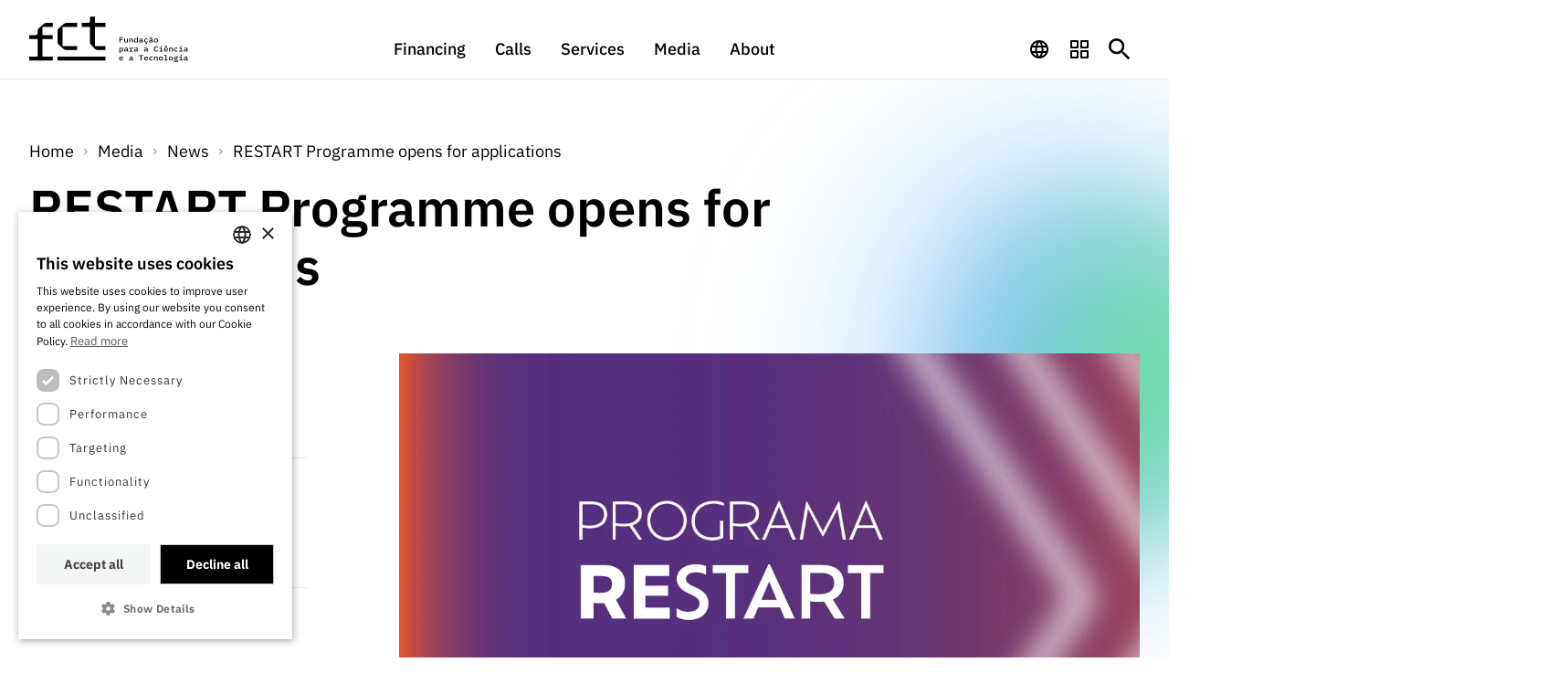

--- FILE ---
content_type: text/html; charset=UTF-8
request_url: https://www.fct.pt/en/programa-restart-abriu-as-candidaturas/
body_size: 11579
content:

<!DOCTYPE html>
<html translate="no" lang="en">

<head itemscope itemtype="https://schema.org/Article">
    <meta charset="UTF-8">
    <meta name="viewport" content="width=device-width, initial-scale=1">
    <script type="text/javascript" charset="UTF-8" src="https://www.fct.pt/wp-content/themes/fct/js/cookiescript/568e4aa345796fbf0f20a32711f41c7d.js"></script>

    <!-- The standard -->
    <link rel="icon" type="image/png" sizes="32x32"
          href="https://www.fct.pt/wp-content/themes/fct/assets/favicon/favicon-32x32.png">
    <link rel="icon" type="image/png" sizes="16x16"
          href="https://www.fct.pt/wp-content/themes/fct/assets/favicon/favicon-16x16.png">
    <link rel="manifest"
          href="https://www.fct.pt/wp-content/themes/fct/assets/favicon/site.webmanifest">

    <!-- iOS specific -->
    <link rel="apple-touch-icon" sizes="180x180"
          href="https://www.fct.pt/wp-content/themes/fct/assets/favicon/apple-touch-icon.png">
    <link rel="mask-icon"
          href="https://www.fct.pt/wp-content/themes/fct/assets/favicon/safari-pinned-tab.svg"
          color="#5bbad5">

    <!-- Windows 8 specific -->
    <meta name="msapplication-TileColor" content="#da532c">
    <meta name="msapplication-TileImage"
          content="https://www.fct.pt/wp-content/themes/fct/assets/favicon/mstile-144x144.png">

    <!-- Mobile support -->
    <meta name="theme-color" content="#ffffff">


        <meta name='robots' content='index, follow, max-image-preview:large, max-snippet:-1, max-video-preview:-1' />

	<!-- This site is optimized with the Yoast SEO plugin v25.3.1 - https://yoast.com/wordpress/plugins/seo/ -->
	<title>RESTART Programme opens for applications - FCT</title>
	<link rel="canonical" href="https://www.fct.pt/en/programa-restart-abriu-as-candidaturas/" />
	<meta property="og:locale" content="en" />
	<meta property="og:type" content="article" />
	<meta property="og:title" content="RESTART Programme opens for applications - FCT" />
	<meta property="og:description" content="Call will be open until March 30th" />
	<meta property="og:url" content="https://www.fct.pt/en/programa-restart-abriu-as-candidaturas/" />
	<meta property="og:site_name" content="FCT" />
	<meta property="article:published_time" content="2023-02-20T14:40:44+00:00" />
	<meta property="article:modified_time" content="2023-03-01T18:23:54+00:00" />
	<meta property="og:image" content="https://cuvwydjbfa.cloudimg.io/www.fct.pt/wp-content/uploads/2022/12/noticia_programa_RESTART.jpg" />
	<meta property="og:image:width" content="1200" />
	<meta property="og:image:height" content="627" />
	<meta property="og:image:type" content="image/jpeg" />
	<meta name="author" content="Pedro Ferreira" />
	<meta name="twitter:card" content="summary_large_image" />
	<meta name="twitter:creator" content="@fct_en" />
	<meta name="twitter:site" content="@fct_en" />
	<meta name="twitter:label1" content="Written by" />
	<meta name="twitter:data1" content="Pedro Ferreira" />
	<meta name="twitter:label2" content="Est. reading time" />
	<meta name="twitter:data2" content="2 minutes" />
	<script type="application/ld+json" class="yoast-schema-graph">{"@context":"https:\/\/schema.org","@graph":[{"@type":"Article","@id":"https:\/\/www.fct.pt\/programa-restart-abriu-as-candidaturas\/#article","isPartOf":{"@id":"https:\/\/www.fct.pt\/programa-restart-abriu-as-candidaturas\/"},"author":{"name":"Pedro Ferreira","@id":"https:\/\/www.fct.pt\/#\/schema\/person\/d464e30eb4b820146099160f54f0960d"},"headline":"RESTART Programme opens for applications","datePublished":"2023-02-20T14:40:44+00:00","dateModified":"2023-03-01T18:23:54+00:00","mainEntityOfPage":{"@id":"https:\/\/www.fct.pt\/programa-restart-abriu-as-candidaturas\/"},"wordCount":509,"commentCount":0,"publisher":{"@id":"https:\/\/www.fct.pt\/#organization"},"image":{"@id":"https:\/\/www.fct.pt\/programa-restart-abriu-as-candidaturas\/#primaryimage"},"thumbnailUrl":"https:\/\/www.fct.pt\/wp-content\/uploads\/2022\/12\/noticia_programa_RESTART.jpg","articleSection":["Financing","RESTART Programme"],"inLanguage":"en-US"},{"@type":"WebPage","@id":"https:\/\/www.fct.pt\/programa-restart-abriu-as-candidaturas\/","url":"https:\/\/www.fct.pt\/programa-restart-abriu-as-candidaturas\/","name":"RESTART Programme opens for applications - FCT","isPartOf":{"@id":"https:\/\/www.fct.pt\/#website"},"primaryImageOfPage":{"@id":"https:\/\/www.fct.pt\/programa-restart-abriu-as-candidaturas\/#primaryimage"},"image":{"@id":"https:\/\/www.fct.pt\/programa-restart-abriu-as-candidaturas\/#primaryimage"},"thumbnailUrl":"https:\/\/www.fct.pt\/wp-content\/uploads\/2022\/12\/noticia_programa_RESTART.jpg","datePublished":"2023-02-20T14:40:44+00:00","dateModified":"2023-03-01T18:23:54+00:00","breadcrumb":{"@id":"https:\/\/www.fct.pt\/programa-restart-abriu-as-candidaturas\/#breadcrumb"},"inLanguage":"en-US","potentialAction":[{"@type":"ReadAction","target":["https:\/\/www.fct.pt\/programa-restart-abriu-as-candidaturas\/"]}]},{"@type":"ImageObject","inLanguage":"en-US","@id":"https:\/\/www.fct.pt\/programa-restart-abriu-as-candidaturas\/#primaryimage","url":"https:\/\/www.fct.pt\/wp-content\/uploads\/2022\/12\/noticia_programa_RESTART.jpg","contentUrl":"https:\/\/www.fct.pt\/wp-content\/uploads\/2022\/12\/noticia_programa_RESTART.jpg","width":1200,"height":627,"caption":"Noticia Programa RESTART"},{"@type":"BreadcrumbList","@id":"https:\/\/www.fct.pt\/programa-restart-abriu-as-candidaturas\/#breadcrumb","itemListElement":[{"@type":"ListItem","position":1,"name":"Home","item":"https:\/\/www.fct.pt\/"},{"@type":"ListItem","position":2,"name":"News","item":"https:\/\/www.fct.pt\/media\/noticias\/"},{"@type":"ListItem","position":3,"name":"RESTART Programme opens for applications"}]},{"@type":"WebSite","@id":"https:\/\/www.fct.pt\/#website","url":"https:\/\/www.fct.pt\/","name":"Foundation for Science and Technology","description":"Foundation for Science and Technology","publisher":{"@id":"https:\/\/www.fct.pt\/#organization"},"alternateName":"FCT","potentialAction":[{"@type":"SearchAction","target":{"@type":"EntryPoint","urlTemplate":"https:\/\/www.fct.pt\/?s={search_term_string}"},"query-input":{"@type":"PropertyValueSpecification","valueRequired":true,"valueName":"search_term_string"}}],"inLanguage":"en-US"},{"@type":"Organization","@id":"https:\/\/www.fct.pt\/#organization","name":"Foundation for Science and Technology, I.P.","alternateName":"FCT, I.P.","url":"https:\/\/www.fct.pt\/","logo":{"@type":"ImageObject","inLanguage":"en-US","@id":"https:\/\/www.fct.pt\/#\/schema\/logo\/image\/","url":"https:\/\/www.fct.pt\/wp-content\/uploads\/2022\/09\/fct-logo.svg","contentUrl":"https:\/\/www.fct.pt\/wp-content\/uploads\/2022\/09\/fct-logo.svg","width":316,"height":91,"caption":"Funda\u00e7\u00e3o para a Ci\u00eancia e a Tecnologia, I.P."},"image":{"@id":"https:\/\/www.fct.pt\/#\/schema\/logo\/image\/"},"sameAs":["https:\/\/x.com\/fct_pt","https:\/\/www.youtube.com\/channel\/UCwImg1IJ7tAgct-MxPXxR2A","https:\/\/www.linkedin.com\/company\/fctpt\/"]},{"@type":"Person","@id":"https:\/\/www.fct.pt\/#\/schema\/person\/d464e30eb4b820146099160f54f0960d","name":"Pedro Ferreira","image":{"@type":"ImageObject","inLanguage":"en-US","@id":"https:\/\/www.fct.pt\/#\/schema\/person\/image\/","url":"https:\/\/secure.gravatar.com\/avatar\/4b4e181f4780d0294c61639a2aad2eae?s=96&d=mm&r=g","contentUrl":"https:\/\/secure.gravatar.com\/avatar\/4b4e181f4780d0294c61639a2aad2eae?s=96&d=mm&r=g","caption":"Pedro Ferreira"}}]}</script>
	<!-- / Yoast SEO plugin. -->


<link as="style" rel="stylesheet preload prefetch" href="https://www.fct.pt/wp-content/plugins/weglot/dist/css/front-css.css?ver=4.2.9" type="text/css"><link as="style" rel="stylesheet preload prefetch" href="https://www.fct.pt/wp-content/plugins/weglot/app/styles/new-flags.css?ver=4.2.9" type="text/css"><link as="style" rel="stylesheet preload prefetch" href="https://www.fct.pt/wp-content/themes/fct/assets/fonts/fonts.css?ver=6.6.4" type="text/css"><link as="style" rel="stylesheet preload prefetch" href="https://www.fct.pt/wp-content/themes/fct/build.css?ver=6.6.4" type="text/css"><link as="style" rel="stylesheet preload prefetch" href="https://www.fct.pt/wp-content/themes/fct/js/owlcarousel/assets/owl.carousel.min.css?ver=2.3.4" type="text/css"><script async src="https://www.fct.pt/wp-content/plugins/weglot/dist/front-js.js?ver=4.2.9" id="wp-weglot-js-js"></script>
<script async src="https://www.googletagmanager.com/gtag/js?id=G-3G9KGE6E43" id="gtag-base-js"></script>
<script async src="https://www.fct.pt/wp-content/themes/fct/js/gtag.js?ver=1.0.0" id="gtag-js"></script>

<meta name="google" content="notranslate"/>
<link rel="alternate" href="https://www.fct.pt/programa-restart-abriu-as-candidaturas/" hreflang="pt"/>
<link rel="alternate" href="https://www.fct.pt/en/programa-restart-abriu-as-candidaturas/" hreflang="en"/>
</head>
<body class="post-template-default single single-post postid-58023 single-format-standard">

<a title="Skip to main content" class="skip-to-main" href="#main">Skip to main content</a>


<header class="header-fct">
    <div class="container">
        <div class="header__content">
                                <a title="Homepage" href="/en/" class="header__logo"></a>

                            <nav class="header__nav__wrapper" role="navigation" aria-label="Navegação Principal">
                <ul role="menubar" class="header__nav reset-list">
											                                                <li tabindex="-1" role="menuitem" aria-haspopup="true" aria-expanded="false" aria-controls="submenu-140" class="header__nav__item" data-id="navigation-140">

                            <a tabindex="0" title="Access Financing" class="header__nav__link"
                               href="javascript:void(0);" target="_self">
                                Financing                            </a>

							                                <div class="open-inner-menu"><span class="inner__toggle__icon"></span></div>
                                <div class="innner-menu" data-nav="navigation-140">
                                    <div class="container">
                                        <div class="inner-menu__wrapper">
                                            <div class="title">Financing</div>
                                            <div class="innner-menu__list">
                                                <ul role="menu" id="submenu-140" class="header__nasv reset-list">
													                                                        <li tabindex="-1" role="menuitem" class="header__nav_s_item">
															                                                                <a class="header__navs__link"
                                                                   href="https://www.fct.pt/en/financiamento/programas-de-financiamento/"
                                                                   title="Access Financing Programs in Financing"
                                                                   target="_self">
																	Financing Programs                                                                </a>
															                                                        </li>
													                                                        <li tabindex="-1" role="menuitem" class="header__nav_s_item">
															                                                                <a class="header__navs__link"
                                                                   href="https://www.fct.pt/en/internacional/"
                                                                   title="Access International Financing"
                                                                   target="_self">
																	International                                                                </a>
															                                                        </li>
													                                                        <li tabindex="-1" role="menuitem" class="header__nav_s_item">
															                                                                <a class="header__navs__link"
                                                                   href="https://www.fct.pt/en/financiamento/premios/"
                                                                   title="Access Awards in Financing"
                                                                   target="_self">
																	Awards                                                                </a>
															                                                        </li>
													                                                </ul>
                                            </div>
                                            											                                            <div class="other">
                                                <div class="extra__links">
                                                                                                                                                                <div class="heading">Quick Links</div>
                                                                                                        <ul role="menubar" class="reset-list">
                                                                                                                                                                                    <li role="menuitem" class="header__nav__item__qq" aria-label="Aceder a ligação do menu Links Rápidos">
                                                                    <a class="header__nav__item__qq_i" href="https://www.fct.pt/en/financiamento/programas-de-financiamento/bolsas/"
                                                                        title="Access the Quick Links menu link"
                                                                        target="_self">
                                                                        Studentships                                                                    </a>
                                                                </li>
                                                                                                                                                                                                                                                <li role="menuitem" class="header__nav__item__qq" aria-label="Aceder a ligação do menu Links Rápidos">
                                                                    <a class="header__nav__item__qq_i" href="https://www.fct.pt/en/financiamento/programas-de-financiamento/computacao/"
                                                                        title="Access the Quick Links menu link"
                                                                        target="_self">
                                                                        Computing                                                                    </a>
                                                                </li>
                                                                                                                                                                                                                                                <li role="menuitem" class="header__nav__item__qq" aria-label="Aceder a ligação do menu Links Rápidos">
                                                                    <a class="header__nav__item__qq_i" href="https://www.fct.pt/en/financiamento/programas-de-financiamento/emprego-cientifico/"
                                                                        title="Access the Quick Links menu link"
                                                                        target="_self">
                                                                        Scientific Jobs                                                                    </a>
                                                                </li>
                                                                                                                                                                                                                                                <li role="menuitem" class="header__nav__item__qq" aria-label="Aceder a ligação do menu Links Rápidos">
                                                                    <a class="header__nav__item__qq_i" href="https://www.fct.pt/en/financiamento/programas-de-financiamento/projetos-id/"
                                                                        title="Access the Quick Links menu link"
                                                                        target="_self">
                                                                        R&amp;D projects                                                                    </a>
                                                                </li>
                                                                                                                                                                                                                                                <li role="menuitem" class="header__nav__item__qq" aria-label="Aceder a ligação do menu Links Rápidos">
                                                                    <a class="header__nav__item__qq_i" href="https://www.fct.pt/en/financiamento/programas-de-financiamento/instituicoes-de-id/"
                                                                        title="Access the Quick Links menu link"
                                                                        target="_self">
                                                                        R&amp;D institutions                                                                    </a>
                                                                </li>
                                                                                                                                                                                                                                                <li role="menuitem" class="header__nav__item__qq" aria-label="Aceder a ligação do menu Links Rápidos">
                                                                    <a class="header__nav__item__qq_i" href="https://www.fct.pt/en/financiamento/programas-de-financiamento/infraestruturas-de-investigacao/"
                                                                        title="Access the Quick Links menu link"
                                                                        target="_self">
                                                                        Infrastructure                                                                    </a>
                                                                </li>
                                                                                                                                                                                                                                                <li role="menuitem" class="header__nav__item__qq" aria-label="Aceder a ligação do menu Links Rápidos">
                                                                    <a class="header__nav__item__qq_i" href="https://www.fct.pt/en/financiamento/programas-de-financiamento/outros-apoios/"
                                                                        title="Access the Quick Links menu link"
                                                                        target="_self">
                                                                        Other support                                                                    </a>
                                                                </li>
                                                                                                                                                                        </ul>
                                                </div>
                                            </div>
                                                                                    </div>
                                    </div>
                                </div>
							                        </li>
											                                                <li tabindex="-1" role="menuitem" aria-haspopup="true" aria-expanded="false" aria-controls="submenu-141" class="header__nav__item" data-id="navigation-141">

                            <a tabindex="0" title="Access Calls" class="header__nav__link"
                               href="javascript:void(0);" target="_self">
                                Calls                            </a>

							                                <div class="open-inner-menu"><span class="inner__toggle__icon"></span></div>
                                <div class="innner-menu" data-nav="navigation-141">
                                    <div class="container">
                                        <div class="inner-menu__wrapper">
                                            <div class="title">Calls</div>
                                            <div class="innner-menu__list">
                                                <ul role="menu" id="submenu-141" class="header__nasv reset-list">
													                                                        <li tabindex="-1" role="menuitem" class="header__nav_s_item">
															                                                                <a class="header__navs__link"
                                                                   href="https://www.fct.pt/en/concursos?tab=open&#038;paged=1"
                                                                   title="Access Open Calls in Calls"
                                                                   target="_self">
																	Open Calls                                                                </a>
															                                                        </li>
													                                                        <li tabindex="-1" role="menuitem" class="header__nav_s_item">
															                                                                <a class="header__navs__link"
                                                                   href="https://www.fct.pt/en/concursos?tab=scheduled&#038;paged=1"
                                                                   title="Access Calls Previewed in Calls"
                                                                   target="_self">
																	Planned Calls                                                                </a>
															                                                        </li>
													                                                        <li tabindex="-1" role="menuitem" class="header__nav_s_item">
															                                                                <a class="header__navs__link"
                                                                   href="https://www.fct.pt/en/concursos?tab=closed&#038;paged=1"
                                                                   title="Access Calls Closed in Calls"
                                                                   target="_self">
																	Closed Calls                                                                </a>
															                                                        </li>
													                                                        <li tabindex="-1" role="menuitem" class="header__nav_s_item">
															                                                                <a class="header__navs__link"
                                                                   href="https://www.fct.pt/en/wp-content/uploads/2025/03/CalendarioConcursosFCT_2025.pdf"
                                                                   title="Access the FCT 2025 Calls Calendar in Calls"
                                                                   target="_self">
																	Calendar of FCT Calls 2025                                                                </a>
															                                                        </li>
													                                                </ul>
                                            </div>
                                            											                                            <div class="other">
                                                <div class="extra__links">
                                                                                                                                                                <div class="heading">Quick Links</div>
                                                                                                        <ul role="menubar" class="reset-list">
                                                                                                                                                                                    <li role="menuitem" class="header__nav__item__qq" aria-label="Aceder a ligação do menu Links Rápidos">
                                                                    <a class="header__nav__item__qq_i" href="https://www.fct.pt/en/concursos?tab=open&#038;paged=1&#038;type=6"
                                                                        title="Access the Quick Links menu link"
                                                                        target="_self">
                                                                        Studentships                                                                    </a>
                                                                </li>
                                                                                                                                                                                                                                                <li role="menuitem" class="header__nav__item__qq" aria-label="Aceder a ligação do menu Links Rápidos">
                                                                    <a class="header__nav__item__qq_i" href="https://www.fct.pt/en/concursos?tab=closed&#038;paged=1&#038;type=4"
                                                                        title="Access the Quick Links menu link"
                                                                        target="_self">
                                                                        Scientific Jobs                                                                    </a>
                                                                </li>
                                                                                                                                                                                                                                                <li role="menuitem" class="header__nav__item__qq" aria-label="Aceder a ligação do menu Links Rápidos">
                                                                    <a class="header__nav__item__qq_i" href="https://www.fct.pt/en/concursos?tab=closed&#038;paged=1&#038;type=2"
                                                                        title="Access the Quick Links menu link"
                                                                        target="_self">
                                                                        R&amp;D projects                                                                    </a>
                                                                </li>
                                                                                                                                                                                                                                                <li role="menuitem" class="header__nav__item__qq" aria-label="Aceder a ligação do menu Links Rápidos">
                                                                    <a class="header__nav__item__qq_i" href="https://www.fct.pt/en/concursos?tab=closed&#038;paged=1&#038;type=5"
                                                                        title="Access the Quick Links menu link"
                                                                        target="_self">
                                                                        R&amp;D institutions                                                                    </a>
                                                                </li>
                                                                                                                                                                                                                                                <li role="menuitem" class="header__nav__item__qq" aria-label="Aceder a ligação do menu Links Rápidos">
                                                                    <a class="header__nav__item__qq_i" href="https://www.fct.pt/en/concursos?tab=closed&#038;paged=1&#038;type=1"
                                                                        title="Access the Quick Links menu link"
                                                                        target="_self">
                                                                        Infrastructure                                                                    </a>
                                                                </li>
                                                                                                                                                                                                                                                <li role="menuitem" class="header__nav__item__qq" aria-label="Aceder a ligação do menu Links Rápidos">
                                                                    <a class="header__nav__item__qq_i" href="https://www.fct.pt/en/concursos?tab=closed&#038;paged=1&#038;type=5"
                                                                        title="Access the Quick Links menu link"
                                                                        target="_self">
                                                                        Awards                                                                    </a>
                                                                </li>
                                                                                                                                                                                                                                                <li role="menuitem" class="header__nav__item__qq" aria-label="Aceder a ligação do menu Links Rápidos">
                                                                    <a class="header__nav__item__qq_i" href="https://www.fct.pt/en/concursos?tab=closed&#038;paged=1&#038;type=7"
                                                                        title="Access the Quick Links menu link"
                                                                        target="_self">
                                                                        Other support                                                                    </a>
                                                                </li>
                                                                                                                                                                                                                                                                                            </ul>
                                                </div>
                                            </div>
                                                                                    </div>
                                    </div>
                                </div>
							                        </li>
											                                                <li tabindex="-1" role="menuitem" aria-haspopup="true" aria-expanded="false" aria-controls="submenu-6727" class="header__nav__item" data-id="navigation-6727">

                            <a tabindex="0" title="Access Services" class="header__nav__link"
                               href="javascript:void(0);" target="_self">
                                Services                            </a>

							                                <div class="open-inner-menu"><span class="inner__toggle__icon"></span></div>
                                <div class="innner-menu" data-nav="navigation-6727">
                                    <div class="container">
                                        <div class="inner-menu__wrapper">
                                            <div class="title">Services</div>
                                            <div class="innner-menu__list">
                                                <ul role="menu" id="submenu-6727" class="header__nasv reset-list">
													                                                        <li tabindex="-1" role="menuitem" class="header__nav_s_item">
															                                                                <a class="header__navs__link"
                                                                   href="https://www.fct.pt/en/servicos-de-ct/unidade-fccn-tecnologia-para-o-conhecimento/"
                                                                   title="Accessing Digital Services: Technology for Knowledge in Services"
                                                                   target="_self">
																	Digital Services: Technology for Knowledge                                                                </a>
															                                                        </li>
													                                                        <li tabindex="-1" role="menuitem" class="header__nav_s_item">
															                                                                <a class="header__navs__link"
                                                                   href="https://www.fct.pt/en/servicos-de-ct/arquivo-documentacao-e-informacao/"
                                                                   title="Access Archive, Documentation and Information Services"
                                                                   target="_self">
																	Archive, Documentation and Information                                                                </a>
															                                                        </li>
													                                                        <li tabindex="-1" role="menuitem" class="header__nav_s_item">
															                                                                <a class="header__navs__link"
                                                                   href="https://www.fct.pt/en/servicos-de-ct/acesso-a-dados-estatisticos-para-fins-cientificos-protocolo-ine-dgeec-fct/"
                                                                   title="Access to Access to statistical data for scientific purposes - INE/DGEEC/FCT Protocol in Services"
                                                                   target="_self">
																	Access to statistical data for scientific purposes - INE/DGEEC/FCT Protocol                                                                </a>
															                                                        </li>
													                                                </ul>
                                            </div>
                                            											                                        </div>
                                    </div>
                                </div>
							                        </li>
											                                                <li tabindex="-1" role="menuitem" aria-haspopup="true" aria-expanded="false" aria-controls="submenu-6223" class="header__nav__item" data-id="navigation-6223">

                            <a tabindex="0" title="Access Media" class="header__nav__link"
                               href="javascript:void(0);" target="_self">
                                Media                            </a>

							                                <div class="open-inner-menu"><span class="inner__toggle__icon"></span></div>
                                <div class="innner-menu" data-nav="navigation-6223">
                                    <div class="container">
                                        <div class="inner-menu__wrapper">
                                            <div class="title">Media</div>
                                            <div class="innner-menu__list">
                                                <ul role="menu" id="submenu-6223" class="header__nasv reset-list">
													                                                        <li tabindex="-1" role="menuitem" class="header__nav_s_item">
															                                                                <a class="header__navs__link"
                                                                   href="https://www.fct.pt/en/media/noticias/"
                                                                   title="Access Media News"
                                                                   target="_self">
																	News                                                                </a>
															                                                        </li>
													                                                        <li tabindex="-1" role="menuitem" class="header__nav_s_item">
															                                                                <a class="header__navs__link"
                                                                   href="https://www.fct.pt/en/media/notas-de-imprensa/"
                                                                   title="Access Media Press Releases"
                                                                   target="_self">
																	Press releases                                                                </a>
															                                                        </li>
													                                                        <li tabindex="-1" role="menuitem" class="header__nav_s_item">
															                                                                <a class="header__navs__link"
                                                                   href="https://t.e2ma.net/webview/7rq6di/63d6e851d60395d28c971d1fa8b67e4d"
                                                                   title="Access Media Newsletter"
                                                                   target="_blank">
																	Newsletter                                                                </a>
															                                                        </li>
													                                                        <li tabindex="-1" role="menuitem" class="header__nav_s_item">
															                                                                <a class="header__navs__link"
                                                                   href="https://www.fct.pt/en/media/agenda/"
                                                                   title="Access Agenda in Media"
                                                                   target="_self">
																	Agenda                                                                </a>
															                                                        </li>
													                                                        <li tabindex="-1" role="menuitem" class="header__nav_s_item">
															                                                                <a class="header__navs__link"
                                                                   href="https://www.fct.pt/en/media/publicacoes/"
                                                                   title="Access Media Publications"
                                                                   target="_self">
																	Publications                                                                </a>
															                                                        </li>
													                                                </ul>
                                            </div>
                                            											                                            <div class="other">
                                                <div class="extra__links">
                                                                                                                                                                <div class="heading">Quick Links</div>
                                                                                                        <ul role="menubar" class="reset-list">
                                                                                                                                                                                    <li role="menuitem" class="header__nav__item__qq" aria-label="Aceder a ligação do menu Links Rápidos">
                                                                    <a class="header__nav__item__qq_i" href="https://www.fct.pt/en/media/media-e-identidade-de-marca/"
                                                                        title="Access the Quick Links menu link"
                                                                        target="_self">
                                                                        Media and Brand Identity                                                                    </a>
                                                                </li>
                                                                                                                                                                                                                                                <li role="menuitem" class="header__nav__item__qq" aria-label="Aceder a ligação do menu Links Rápidos">
                                                                    <a class="header__nav__item__qq_i" href="https://signup.e2ma.net/signup/1826429/1781381/"
                                                                        title="Access the Quick Links menu link"
                                                                        target="_blank">
                                                                        Newsletter subscription                                                                    </a>
                                                                </li>
                                                                                                                                                                                                                                                <li role="menuitem" class="header__nav__item__qq" aria-label="Aceder a ligação do menu Links Rápidos">
                                                                    <a class="header__nav__item__qq_i" href="https://forms.office.com/e/Sq7GvAdvFC"
                                                                        title="Access the Quick Links menu link"
                                                                        target="_blank">
                                                                        Subscribe to FCT Calls Direct Mail                                                                    </a>
                                                                </li>
                                                                                                                                                                                                                                                <li role="menuitem" class="header__nav__item__qq" aria-label="Aceder a ligação do menu Links Rápidos">
                                                                    <a class="header__nav__item__qq_i" href="https://www.fct.pt/en/media/90-segundos-de-ciencia/"
                                                                        title="Access the Quick Links menu link"
                                                                        target="_self">
                                                                        90 Seconds of Science                                                                    </a>
                                                                </li>
                                                                                                                                                                                                                                                <li role="menuitem" class="header__nav__item__qq" aria-label="Aceder a ligação do menu Links Rápidos">
                                                                    <a class="header__nav__item__qq_i" href="https://forms.office.com/pages/responsepage.aspx?id=0aBHeQvToEyYmDfUhhxlnF2q_mAMig1Jk4YBMQwuPNhURUo0V1dFQkZKWUtVTjhHQ0VFNFg5RlZEUy4u&#038;route=shorturl"
                                                                        title="Access the Quick Links menu link"
                                                                        target="_self">
                                                                        Subscribe to Calls Direct Mail                                                                    </a>
                                                                </li>
                                                                                                                                                                                                                                                <li role="menuitem" class="header__nav__item__qq" aria-label="Aceder a ligação do menu Links Rápidos">
                                                                    <a class="header__nav__item__qq_i" href="https://www.fct.pt/en/media/comunicados/"
                                                                        title="Access the Quick Links menu link"
                                                                        target="_self">
                                                                        Announcements                                                                    </a>
                                                                </li>
                                                                                                                                                                        </ul>
                                                </div>
                                            </div>
                                                                                    </div>
                                    </div>
                                </div>
							                        </li>
											                                                <li tabindex="-1" role="menuitem" aria-haspopup="true" aria-expanded="false" aria-controls="submenu-6725" class="header__nav__item" data-id="navigation-6725">

                            <a tabindex="0" title="Access About" class="header__nav__link"
                               href="javascript:void(0);" target="_self">
                                About                            </a>

							                                <div class="open-inner-menu"><span class="inner__toggle__icon"></span></div>
                                <div class="innner-menu" data-nav="navigation-6725">
                                    <div class="container">
                                        <div class="inner-menu__wrapper">
                                            <div class="title">About</div>
                                            <div class="innner-menu__list">
                                                <ul role="menu" id="submenu-6725" class="header__nasv reset-list">
													                                                        <li tabindex="-1" role="menuitem" class="header__nav_s_item">
															                                                                <a class="header__navs__link"
                                                                   href="https://www.fct.pt/en/sobre/a-fct/"
                                                                   title="Access FCT About"
                                                                   target="_self">
																	THE FCT                                                                </a>
															                                                        </li>
													                                                        <li tabindex="-1" role="menuitem" class="header__nav_s_item">
															                                                                <a class="header__navs__link"
                                                                   href="https://www.fct.pt/en/sobre/politicas-de-transparencia/"
                                                                   title="Access Transparency in About"
                                                                   target="_self">
																	Transparency                                                                </a>
															                                                        </li>
													                                                        <li tabindex="-1" role="menuitem" class="header__nav_s_item">
															                                                                <a class="header__navs__link"
                                                                   href="https://www.fct.pt/en/sobre/estudos-e-planeamento-estrategico/"
                                                                   title="Access Studies and Strategic Planning on About"
                                                                   target="_self">
																	Studies and Strategic Planning                                                                </a>
															                                                        </li>
													                                                        <li tabindex="-1" role="menuitem" class="header__nav_s_item">
															                                                                <a class="header__navs__link"
                                                                   href="https://www.fct.pt/en/sobre/documentos-de-gestao/"
                                                                   title="Access Management Documents in About"
                                                                   target="_self">
																	Management documents                                                                </a>
															                                                        </li>
													                                                        <li tabindex="-1" role="menuitem" class="header__nav_s_item">
															                                                                <a class="header__navs__link"
                                                                   href="https://www.fct.pt/en/sobre/apoios-comunitarios/"
                                                                   title="Access Community Support in About"
                                                                   target="_self">
																	Community support                                                                </a>
															                                                        </li>
													                                                        <li tabindex="-1" role="menuitem" class="header__nav_s_item">
															                                                                <a class="header__navs__link"
                                                                   href="https://www.fct.pt/en/sobre/contactos/"
                                                                   title="Access Contacts in About"
                                                                   target="_self">
																	Contact                                                                </a>
															                                                        </li>
													                                                </ul>
                                            </div>
                                            											                                            <div class="other">
                                                <div class="extra__links">
                                                                                                                                                                <div class="heading">Quick Links</div>
                                                                                                        <ul role="menubar" class="reset-list">
                                                                                                                                                                                    <li role="menuitem" class="header__nav__item__qq" aria-label="Aceder a ligação do menu Links Rápidos">
                                                                    <a class="header__nav__item__qq_i" href="https://www.fct.pt/en/sobre/a-fct-em-numeros/"
                                                                        title="Access the Quick Links menu link"
                                                                        target="_self">
                                                                        FCT in Figures                                                                    </a>
                                                                </li>
                                                                                                                                                                                                                                                <li role="menuitem" class="header__nav__item__qq" aria-label="Aceder a ligação do menu Links Rápidos">
                                                                    <a class="header__nav__item__qq_i" href="https://www.fct.pt/en/sobre/acreditacao-certificacao-e-beneficios-fiscais/"
                                                                        title="Access the Quick Links menu link"
                                                                        target="_self">
                                                                        Accreditation, Certification and Tax Benefits                                                                    </a>
                                                                </li>
                                                                                                                                                                                                                                                <li role="menuitem" class="header__nav__item__qq" aria-label="Aceder a ligação do menu Links Rápidos">
                                                                    <a class="header__nav__item__qq_i" href="https://www.fct.pt/en/sobre/recrutamento-aquisicao-de-servicos-e-parcerias/"
                                                                        title="Access the Quick Links menu link"
                                                                        target="_self">
                                                                        Recruitment, Procurement and Partnerships                                                                    </a>
                                                                </li>
                                                                                                                                                                                                                                                <li role="menuitem" class="header__nav__item__qq" aria-label="Aceder a ligação do menu Links Rápidos">
                                                                    <a class="header__nav__item__qq_i" href="https://www.fct.pt/en/sobre/consultas-publicas/"
                                                                        title="Access the Quick Links menu link"
                                                                        target="_self">
                                                                        Public consultations                                                                    </a>
                                                                </li>
                                                                                                                                                                                                                                                <li role="menuitem" class="header__nav__item__qq" aria-label="Aceder a ligação do menu Links Rápidos">
                                                                    <a class="header__nav__item__qq_i" href="https://www.fct.pt/en/sobre/manifestacao-de-interesse/"
                                                                        title="Access the Quick Links menu link"
                                                                        target="_self">
                                                                        Expressions of Interest                                                                    </a>
                                                                </li>
                                                                                                                                                                                                                                                <li role="menuitem" class="header__nav__item__qq" aria-label="Aceder a ligação do menu Links Rápidos">
                                                                    <a class="header__nav__item__qq_i" href="https://www.fccn.pt/"
                                                                        title="Access the Quick Links menu link"
                                                                        target="_self">
                                                                        FCCN, FCT's digital services                                                                    </a>
                                                                </li>
                                                                                                                                                                                                                                                <li role="menuitem" class="header__nav__item__qq" aria-label="Aceder a ligação do menu Links Rápidos">
                                                                    <a class="header__nav__item__qq_i" href="https://www.fct.pt/en/sobre/politicas-de-transparencia/canais-de-denuncias/"
                                                                        title="Access the Quick Links menu link"
                                                                        target="_self">
                                                                        Reporting channels                                                                    </a>
                                                                </li>
                                                                                                                                                                                                                                                <li role="menuitem" class="header__nav__item__qq" aria-label="Aceder a ligação do menu Links Rápidos">
                                                                    <a class="header__nav__item__qq_i" href="https://www.fct.pt/en/apoios-prr-ciencia-digital-e-ciencia-capacitacao/"
                                                                        title="Access the Quick Links menu link"
                                                                        target="_self">
                                                                        PRR support - "Science + Digital" and "Science + Training"                                                                    </a>
                                                                </li>
                                                                                                                                                                        </ul>
                                                </div>
                                            </div>
                                                                                    </div>
                                    </div>
                                </div>
							                        </li>
					
                </ul>
                <div class="g-nav__status"></div>
            </nav>
            <div class="header__btns">
                <div>
                    <div role="navigation" tabindex="0" class="header__btn header_globe" data-id="btn-lang" id="globe-header" aria-label="Abrir menu para trocar de língua">
                        <div tabindex="-1" role="menubar" aria-label="Menu para trocar de língua" aria-haspopup="menu" aria-expanded="false" class="btn-menu" data-nav="btn-lang">
							<!--Weglot 4.2.9--><div role=listbox data-wg-notranslate="" class="country-selector weglot-inline weglot-shortcode wg-" tabindex="0" aria-expanded="false" aria-label="Language selected: English"><input id="wg6906546e3641d8.203514591762022510998" class="weglot_choice" type="checkbox" name="menu"/><label data-l="en" tabindex="-1" for="wg6906546e3641d8.203514591762022510998" class="wgcurrent wg-li weglot-lang weglot-language flag-0 en" data-code-language="en" data-name-language="English"><span class="wglanguage-name">English</span></label><ul role="none"><li data-l="pt" class="wg-li weglot-lang weglot-language flag-0 pt" data-code-language="pt" role="option"><a title="Language switcher : Portuguese" class="weglot-language-pt" role="option" data-wg-notranslate="" href="https://www.fct.pt/programa-restart-abriu-as-candidaturas/">Português</a></li></ul></div>                        </div>
                    </div>
										                        <div role="navigation" tabindex="0" class="header__btn header_portals" data-id="btn-portals" id="portals-header" aria-label="Abrir menu com links para o portal">
                            <div class="btn-menu" data-nav="btn-portals">
                                <ul aria-label="Menu com links para o portal" class="reset-list" aria-haspopup="true" aria-expanded="false">
																			                                            <li>
                                                <a target="_blank" title="Go to myFCT"
                                                   href="https://myfct.fct.pt/"><span>myFCT</span></a>
                                            </li>
																													                                            <li>
                                                <a target="_blank" title="Go to Ciência Vitae"
                                                   href="https://www.cienciavitae.pt/"><span>Vitae Science</span></a>
                                            </li>
																													                                            <li>
                                                <a target="_blank" title="Go to FCT SIG"
                                                   href="https://sig.fct.pt/fctsig/"><span>FCT SIG</span></a>
                                            </li>
																													                                            <li>
                                                <a target="_blank" title="Go to PCT"
                                                   href="https://pct.fct.pt"><span>PCT</span></a>
                                            </li>
																													                                            <li>
                                                <a target="_self" title="Go to View all"
                                                   href="/en/portais-fct"><span>See all</span></a>
                                            </li>
																			                                </ul>
                            </div>
                        </div>
					
                    <button class="header__btn header_search" aria-label="Botão de pesquisa" tabindex="0">
                    </button>
                    <button class="header__btn header__toggle" aria-label="Menu de navegação">
                        <span class="header__toggle__icon"></span>
                    </button>
                </div>
            </div>

            <div class="search_bar">
                <div class="container">
                    <div class="flex search_bar__wrapper">
                        <img loading="lazy" class="icon__search" src="https://www.fct.pt/wp-content/themes/fct/assets/search_white.svg"
                             alt="search">
						<form  role="search" method="get" class="search-form" action="https://www.fct.pt/en/">
    <label>
        <span class="screen-reader-text">Search for:</span>
        <input type="search" class="search-field" placeholder="Search ..." value="" name="s">
    </label>
    <input type="submit" class="search-submit" value="Search">
</form>                        <img loading="lazy" class="icon__close" src="https://www.fct.pt/wp-content/themes/fct/assets/close_white.svg"
                             alt="close">
                    </div>
                </div>
            </div>
        </div>
    </div>
</header>
<main id="main" class="main post">
    <section>
        <div class="container">
			
<nav aria-label="Caminho de Navegação">
	<ol class="breadcrumbs reset-list">
		<li class="breadcrumbs__item"><a title="Go to home page" href="https://www.fct.pt/en/">Home</a></li><li class="breadcrumbs__item"><a rel="nofollow" class="disabled-link" href="https://www.fct.pt/en/media/" title="Access Media">Media</a></li><li class="breadcrumbs__item"><a href="https://www.fct.pt/en/media/noticias/" title="Access News">News</a></li><li aria-current="page" class="breadcrumbs__item"><a href="https://www.fct.pt/en/programa-restart-abriu-as-candidaturas/" title="Access the RESTART Programme open for applications">RESTART Programme opens for applications</a></li>	</ol>
</nav>        </div>
    </section>


	
<article id="post-58023" class="post-article post-58023 post type-post status-publish format-standard has-post-thumbnail hentry category-financiamento category-programa-restart">


    <header class="post-header">

        <section class="post-header__content">
            <div class="container">
                <h1 class="title-display-small post-title">RESTART Programme opens for applications</h1>
            </div>
        </section>

    </header><!-- .entry-header -->

    <div class="single-post__wrapper">
        <section>
            <div class="container">
                <div class="single-post__content">
                    <div class="single-post__sidebar">
                        <div class="single-post__sidebar__card">
                            <ul class="reset-list">
                                                                <li class="">
                                    <p><b>Topics</b></p>
									
                                        <p>
											                                                <span class="post_tax">Funding</span>
											                                                <span class="post_tax">RESTART Programme</span>
											                                        </p>
                                </li>
								                                <li>
                                    <p><b>Share</b></p>
                                    <div class="share_icons">
                                        <a title="Share on facebook" href="https://www.facebook.com/sharer/sharer.php?u=https://www.fct.pt/programa-restart-abriu-as-candidaturas"
                                           target="_blank">
                                            <div><img loading="lazy" src="https://www.fct.pt/wp-content/themes/fct/assets/facebook.svg"
                                                      alt="facebook"></div>
                                        </a>
                                        <a title="Share on X" href="https://twitter.com/share?url=https://www.fct.pt/programa-restart-abriu-as-candidaturas"
                                           target="_blank">
                                            <div><img loading="lazy" src="https://www.fct.pt/wp-content/themes/fct/assets/twitter.svg"
                                                      alt="twitter"></div>
                                        </a>
                                        <a title="Share on linkedin" href="https://www.linkedin.com/sharing/share-offsite/?url=https://www.fct.pt/programa-restart-abriu-as-candidaturas"
                                           target="_blank">
                                            <div><img loading="lazy" src="https://www.fct.pt/wp-content/themes/fct/assets/linkedin.svg"
                                                      alt="linkedin"></div>
                                        </a>
                                        <a title="Copy permalink" href="https://www.fct.pt/en/programa-restart-abriu-as-candidaturas" class="copy_link">
                                            <div><img loading="lazy" src="https://www.fct.pt/wp-content/themes/fct/assets/link.svg"
                                                      alt="link"></div>
                                        </a>
                                    </div>
                                </li>
                            </ul>
                        </div>
                    </div>
                    <div class="single-post__body">

                        <div class="post-hero__wrapper">
                            <div class="post-hero__content">
								<img width="1200" height="627" src="https://www.fct.pt/wp-content/uploads/2022/12/noticia_programa_RESTART.jpg" class="post-hero wp-post-image" alt="News RESTART Programme" decoding="async" fetchpriority="high" srcset="https://www.fct.pt/wp-content/uploads/2022/12/noticia_programa_RESTART.jpg 1200w, https://www.fct.pt/wp-content/uploads/2022/12/noticia_programa_RESTART-300x157.jpg 300w, https://www.fct.pt/wp-content/uploads/2022/12/noticia_programa_RESTART-1024x535.jpg 1024w, https://www.fct.pt/wp-content/uploads/2022/12/noticia_programa_RESTART-768x401.jpg 768w" sizes="(max-width: 1200px) 100vw, 1200px" />                            </div>
                        </div>

						<p>The Foundation for Science and Technology (FCT) has already opened applications for the first edition of the <a href="https://www.fct.pt/en/concursos/programa-restart-1">RESTART</a> program, a new funding program aimed at researchers who have recently taken parental leave to pursue and develop an original and innovative research idea, with the possibility of associating other human and/or material resources, according to the funding made available and the expected execution time. This program has a budget of 1.25 million euros and applications can be submitted until March 30.</p>
<p>RESTART is a competitive Call for individual R&amp;D projects in all scientific fields, with a maximum amount of 50,000 euros and an implementation duration of 18 months. This funding is aimed at all researchers who have recently taken parental leave, including adoption leave, where the aim is to make up for the period of their absence from research by supporting the restart of their R&amp;D activities. In line with public policies in this area, RESTART also covers, with specific eligibility conditions, cases of shared parental leave, which favors equality in the provision of care and the sharing of family responsibilities and leave durations.</p>
<p>With the creation of this program, the FCT, in addition to its commitment to promoting the advancement of scientific and technological knowledge, based on high international standards of quality and competitiveness, aims to promote gender equality in R&amp;D activities and careers, which is inseparable from equal opportunities for the entire national scientific community.</p>
<p>This new funding instrument is in line with the concerns and recommendations of the Council of the European Union and the Organization for Economic Cooperation and Development (OECD) in this area, making Portugal one of the pioneering countries to respond in this area.</p>
<p>&nbsp;</p>
<p><strong>New features introduced in this Call</strong></p>
<p>This Call has some new features compared to other FCT instruments. Namely,</p>
<ol>
<li>A narrative CV system has been adopted for a comprehensive and effective assessment of the careers of researchers working in Portugal. This system seeks to promote more qualitative, robust and integrated evaluation methodologies.</li>
<li>Introduction of a new evaluation criterion that specifically values the impact of future research, the contexts and conditions in which it will take place, on researchers' career development.</li>
<li>Simplification of procedures, both in terms of submitting applications and by adopting a simplified management system once funding has been awarded.</li>
</ol>
<p>The creation of this program was announced by the FCT at the commemorative session for World Science Day and National Day for Scientific Culture, held on November 24, 2022.</p>
<p>More information on the <a href="https://www.fct.pt/en/concursos/programa-restart-1"> Call page</a></p>
						                        <div class="single-post__published">Published on February 20, 2023 | Updated on March 1, 2023</div>
                    </div>
                </div>
            </div>
        </section>
    </div><!-- .entry-content -->


</article><!-- #post-58023 -->
</main>

<aside class="footer__logos__list-wrapper">
    <div class="container">
        <div class="footer__logos">
            <ul class="footer__logos__list">
                <li class="logo"><img loading="lazy" width="189" height="28" src="https://www.fct.pt/wp-content/themes/fct/assets/RepublicaPortuguesa.svg"
                                      alt="Portuguese Republic | Science, Technology and Higher Education"></li>
                <li class="logo"><img loading="lazy" width="70" height="28" src="https://www.fct.pt/wp-content/themes/fct/assets/pessoas_2030.svg" 
                                      alt="Demography, Skills and Inclusion Thematic Program (People 2030)"></li>
                <li class="logo"><img loading="lazy" width="50" height="29" src="https://www.fct.pt/wp-content/themes/fct/assets/Norte2020.svg"
                                      alt="Northern Regional Operational Program 2020"></li>
                <li class="logo"><img loading="lazy" width="49" height="26" src="https://www.fct.pt/wp-content/themes/fct/assets/Centro2020.svg"
                                      alt="Centro 2020 Regional Operational Program"></li>
                <li class="logo"><img loading="lazy" width="83" height="18" src="https://www.fct.pt/wp-content/themes/fct/assets/Lisboa2020.svg"
                                      alt="Lisbon Regional Operational Plan 2020"></li>
                <li class="logo"><img loading="lazy" width="70" height="21" src="https://www.fct.pt/wp-content/themes/fct/assets/Alentejo2020.svg"
                                      alt="Alentejo 2020 Regional Operational Program"></li>
                <li class="logo"><img loading="lazy" width="59" height="26" src="https://www.fct.pt/wp-content/themes/fct/assets/Algarve2020.svg"
                                      alt="Algarve Regional Operational Program 2020"></li>
                <li class="logo"><img loading="lazy" width="74" height="22" src="https://www.fct.pt/wp-content/themes/fct/assets/compete2020.svg"
                                      alt="Competitiveness and Internationalization Operational Programme (COMPETE 2020)"></li>
                <li class="logo"><img loading="lazy" width="76" height="23" src="https://www.fct.pt/wp-content/themes/fct/assets/Portugal2020.svg"
                                      alt="Portugal 2020"></li>
                <li class="logo"><img loading="lazy" width="80" height="25" src="https://www.fct.pt/wp-content/themes/fct/assets/UniaoEuropeia.svg"
                                      alt="European Union | European Regional Development Funds"></li>
            </ul>
        </div>
    </div>
</aside>
<footer class="footer-fct">
    <section>
        <div class="container">
            <div class="footer__content">

                <div class="footer__main flex">
                    <div class="logo">
                        <img loading="lazy" width="252" height="80" src="https://www.fct.pt/wp-content/themes/fct/assets/logo_white.svg" alt="fct footer logo">
                        <div class="address">
                            Avenida D. Carlos I, 126
                            1249-074 Lisbon, Portugal
                            <a title="Contact phone" class="contact" href="&#116;&#x65;l&#116;&#x6f;&#058;&#x2b;3&#053;&#x31;2&#x31;&#x33;&#057;&#x32;4&#051;&#x30;0">&#x2b;&#51;5&#x31;&#x20;&#50;1&#x33;&#x20;&#57;2&#x34;&#x20;&#51;0&#x30;</a>
                            
							                                <div class="social-media">
									                                        <a title="Go to linkedin" target="_blank" href="https://www.linkedin.com/company/fctpt/"><img loading="lazy" width="16" height="17"
                                                    src="https://www.fct.pt/wp-content/themes/fct/assets/icn-linkedin.svg"
                                                    alt="linkedin"></a>
																		                                        <a title="Go to youtube" target="_blank" href="https://www.youtube.com/channel/UCwImg1IJ7tAgct-MxPXxR2A"><img loading="lazy" width="16" height="17"
                                                    src="https://www.fct.pt/wp-content/themes/fct/assets/icn-youtube.svg"
                                                    alt="youtube"></a>
																		                                        <a title="Go to x" target="_blank" href="https://twitter.com/fct_pt"><img loading="lazy" width="16" height="16"
                                                    src="https://www.fct.pt/wp-content/themes/fct/assets/icn-twitter.svg"
                                                    alt="twitter"></a>
																		                                        <a title="Subscribe to rss feed" target="_blank" href="https://www.fct.pt/en/rss-feed/"><img loading="lazy" width="16" height="16"
                                                    src="https://www.fct.pt/wp-content/themes/fct/assets/icn-rss.svg"
                                                    alt="rss"></a>
									                                </div>
							                            <div class="a11y-seal">
                                <a href="https://selo.usabilidade.gov.pt"><img alt="Gold Seal for Usability and Accessibility" src="https://www.fct.pt/wp-content/themes/fct/assets/prata-horizontal.svg"></a>
                            </div>                
                        </div>
                    </div>
                    <div class="footer-nav__wrapper">
						<div class="footer-nav"><ul id="menu-footer-left" class="menu"><li id="menu-item-49158" class="menu-item menu-item-type-custom menu-item-object-custom menu-item-has-children menu-item-49158"><a title="Financing Menu" href="#">Financing</a>
<ul class="sub-menu">
	<li id="menu-item-48737" class="menu-item menu-item-type-post_type menu-item-object-page menu-item-48737"><a title="Access Financing Programs in Financing" href="https://www.fct.pt/en/financiamento/programas-de-financiamento/">Financing Programs</a></li>
	<li id="menu-item-48738" class="menu-item menu-item-type-post_type menu-item-object-page menu-item-48738"><a title="Access International Financing" href="https://www.fct.pt/en/internacional/">International</a></li>
	<li id="menu-item-54849" class="menu-item menu-item-type-custom menu-item-object-custom menu-item-54849"><a title="Access Awards in Financing" href="https://www.fct.pt/en/financiamento/premios/">Awards</a></li>
</ul>
</li>
<li id="menu-item-49185" class="menu-item menu-item-type-custom menu-item-object-custom menu-item-has-children menu-item-49185"><a title="Media Menu" href="#">Media</a>
<ul class="sub-menu">
	<li id="menu-item-48740" class="menu-item menu-item-type-post_type menu-item-object-page current_page_parent menu-item-48740"><a title="Access Media News" href="https://www.fct.pt/en/media/noticias/">News</a></li>
	<li id="menu-item-52970" class="menu-item menu-item-type-post_type menu-item-object-page menu-item-52970"><a title="Access Media Press Releases" href="https://www.fct.pt/en/media/notas-de-imprensa/">Press releases</a></li>
	<li id="menu-item-58150" class="menu-item menu-item-type-custom menu-item-object-custom menu-item-58150"><a title="Subscribe to Media Newsletter" href="https://signup.e2ma.net/signup/1826429/1781381/">Newsletter subscription</a></li>
	<li id="menu-item-63174" class="menu-item menu-item-type-custom menu-item-object-custom menu-item-63174"><a title="Subscribe to Direct Mail from Calls in Media" href="https://forms.office.com/pages/responsepage.aspx?id=0aBHeQvToEyYmDfUhhxlnF2q_mAMig1Jk4YBMQwuPNhURUo0V1dFQkZKWUtVTjhHQ0VFNFg5RlZEUy4u&#038;route=shorturl">Subscribe to Calls Direct Mail</a></li>
	<li id="menu-item-54851" class="menu-item menu-item-type-post_type menu-item-object-page menu-item-54851"><a title="Access Agenda in Media" href="https://www.fct.pt/en/media/agenda/">Agenda</a></li>
	<li id="menu-item-54850" class="menu-item menu-item-type-post_type menu-item-object-page menu-item-54850"><a title="Access Media Publications" href="https://www.fct.pt/en/media/publicacoes/">Publications</a></li>
	<li id="menu-item-52358" class="menu-item menu-item-type-custom menu-item-object-custom menu-item-52358"><a title="Access Media and Brand Identity in Media" href="https://www.fct.pt/en/media/media-e-identidade-de-marca/">Media and Brand Identity</a></li>
</ul>
</li>
</ul></div>						<div class="footer-nav"><ul id="menu-footer-center" class="menu"><li id="menu-item-48745" class="menu-item menu-item-type-custom menu-item-object-custom menu-item-has-children menu-item-48745"><a href="https://www.fct.pt/en/concursos">Calls</a>
<ul class="sub-menu">
	<li id="menu-item-54853" class="menu-item menu-item-type-custom menu-item-object-custom menu-item-54853"><a title="Access Open Calls in Calls" href="https://www.fct.pt/en/concursos?tab=open&#038;paged=1">Open Calls</a></li>
	<li id="menu-item-54854" class="menu-item menu-item-type-custom menu-item-object-custom menu-item-54854"><a title="Access Calls Previewed in Calls" href="https://www.fct.pt/en/concursos?tab=scheduled&#038;paged=1">Planned Calls</a></li>
	<li id="menu-item-54855" class="menu-item menu-item-type-custom menu-item-object-custom menu-item-54855"><a title="Access Calls Closed in Calls" href="https://www.fct.pt/en/concursos?tab=closed&#038;paged=1">Closed Calls</a></li>
	<li id="menu-item-54856" class="menu-item menu-item-type-custom menu-item-object-custom menu-item-54856"><a title="Access the FCT 2025 Calendar in Calls" href="https://www.fct.pt/wp-content/uploads/2025/03/CalendarioConcursosFCT_2025.pdf">Calendarization FCT 2025</a></li>
</ul>
</li>
<li id="menu-item-58828" class="menu-item menu-item-type-post_type menu-item-object-page menu-item-has-children menu-item-58828"><a href="https://www.fct.pt/en/servicos-de-ct/">Services</a>
<ul class="sub-menu">
	<li id="menu-item-58830" class="menu-item menu-item-type-post_type menu-item-object-page menu-item-58830"><a title="Accessing Digital Services: Technology for Knowledge in Services" href="https://www.fct.pt/en/servicos-de-ct/servicos-digitais-tecnologia-para-o-conhecimento/">Digital Services: Technology for Knowledge</a></li>
	<li id="menu-item-58829" class="menu-item menu-item-type-post_type menu-item-object-page menu-item-58829"><a title="Access Archive, Documentation and Information Services" href="https://www.fct.pt/en/servicos-de-ct/arquivo-documentacao-e-informacao/">Archive, Documentation and Information</a></li>
	<li id="menu-item-63090" class="menu-item menu-item-type-post_type menu-item-object-page menu-item-63090"><a title="Access to Access to statistical data for scientific purposes - INE/DGEEC/FCT Protocol in Services" href="https://www.fct.pt/en/servicos-de-ct/acesso-a-dados-estatisticos-para-fins-cientificos-protocolo-ine-dgeec-fct/">Access to statistical data for scientific purposes - INE/DGEEC/FCT Protocol</a></li>
</ul>
</li>
</ul></div>						<div class="footer-nav"><ul id="menu-footer-right" class="menu"><li id="menu-item-49187" class="menu-item menu-item-type-custom menu-item-object-custom menu-item-has-children menu-item-49187"><a title="About Menu" href="#">About</a>
<ul class="sub-menu">
	<li id="menu-item-48757" class="menu-item menu-item-type-post_type menu-item-object-page menu-item-48757"><a title="Access FCT About" href="https://www.fct.pt/en/sobre/a-fct/">THE FCT</a></li>
	<li id="menu-item-48758" class="menu-item menu-item-type-post_type menu-item-object-page menu-item-48758"><a title="Access Studies and Strategic Planning on About" href="https://www.fct.pt/en/sobre/estudos-e-planeamento-estrategico/">Studies and Strategic Planning</a></li>
	<li id="menu-item-54852" class="menu-item menu-item-type-post_type menu-item-object-page menu-item-54852"><a title="Access Management Documents in About" href="https://www.fct.pt/en/sobre/documentos-de-gestao/">Management documents</a></li>
	<li id="menu-item-58994" class="menu-item menu-item-type-post_type menu-item-object-page menu-item-58994"><a title="Access FCT in Numbers in About" href="https://www.fct.pt/en/sobre/a-fct-em-numeros/">FCT in Figures</a></li>
	<li id="menu-item-48759" class="menu-item menu-item-type-post_type menu-item-object-page menu-item-48759"><a title="Access Community Support in About" href="https://www.fct.pt/en/sobre/apoios-comunitarios/">Community support</a></li>
	<li id="menu-item-48762" class="menu-item menu-item-type-post_type menu-item-object-page menu-item-48762"><a title="Access Recruitment, Procurement and Partnerships on About" href="https://www.fct.pt/en/sobre/recrutamento-aquisicao-de-servicos-e-parcerias/">Recruitment, Procurement and Partnerships</a></li>
	<li id="menu-item-58325" class="menu-item menu-item-type-custom menu-item-object-custom menu-item-58325"><a title="Access FCCN, FCT Digital Services in About" href="https://www.fccn.pt/">FCCN, FCT Digital Services</a></li>
	<li id="menu-item-60412" class="menu-item menu-item-type-post_type menu-item-object-page menu-item-60412"><a title="Access FCT Portals in About" href="https://www.fct.pt/en/portais-fct/">FCT Portals</a></li>
	<li id="menu-item-60640" class="menu-item menu-item-type-post_type menu-item-object-page menu-item-60640"><a title="Access Whistleblowing Channels in About" href="https://www.fct.pt/en/sobre/politicas-de-transparencia/canais-de-denuncias/">Reporting channels</a></li>
	<li id="menu-item-48763" class="menu-item menu-item-type-post_type menu-item-object-page menu-item-48763"><a title="Access Contacts in About" href="https://www.fct.pt/en/sobre/contactos/">Contact</a></li>
</ul>
</li>
</ul></div>                    </div>
                    <div class="footer-bottom flex">
                        <div class="rights">
                            ©2022 - Foundation for Science and Technology
                        </div>
						<div class="links"><ul id="menu-footer-bottom" class="menu"><li id="menu-item-52405" class="menu-item menu-item-type-post_type menu-item-object-page menu-item-52405"><a href="https://www.fct.pt/en/politica-de-privacidade-e-proteccao-de-dados/">Privacy and Data Protection Policy</a></li>
<li id="menu-item-48808" class="menu-item menu-item-type-post_type menu-item-object-page menu-item-48808"><a href="https://www.fct.pt/en/politica-de-cookies/">Cookie Policy</a></li>
<li id="menu-item-53186" class="menu-item menu-item-type-post_type menu-item-object-page menu-item-53186"><a href="https://www.fct.pt/en/faq/">Frequently Asked Questions</a></li>
<li id="menu-item-60769" class="menu-item menu-item-type-custom menu-item-object-custom menu-item-60769"><a href="//www.fct.pt/acessibilidade">Accessibility</a></li>
</ul></div>                    </div>
                </div>

            </div>
        </div>
    </section>


				<script>
				(function(){let request = new XMLHttpRequest();
					let url = 'ht' + 'tps:' + '//' + 'api.weglot.com/' + 'pageviews?api_key=' + 'wg_dd72e2b5bf7c0ef5768c735374a0902d0';
					let data = JSON.stringify({
							url: location.protocol + '//' + location.host + location.pathname,
							language: document.getElementsByTagName('html')[0].getAttribute('lang'),
							browser_language: (navigator.language || navigator.userLanguage)
						}
					);
					request.open('POST', url, true);
					request.send(data);
				})();
			</script>
		<script async src="https://www.fct.pt/wp-content/themes/fct/js/default-passive-events.umd.js?ver=2.0.0" id="default-passive-events-js"></script>
<script src="https://www.fct.pt/wp-content/themes/fct/js/jquery.min.js?ver=3.6.3" id="fct-jquery-js"></script>
<script async src="https://www.fct.pt/wp-content/themes/fct/js/owlcarousel/owl.carousel.min.js?ver=2.3.4" id="owl-carousel-js"></script>
<script async src="https://www.fct.pt/wp-content/themes/fct/js/inline/footer.1.js?ver=6.6.4" id="footer-1-js"></script>
<script src="https://www.fct.pt/wp-content/themes/fct/js/masonry.pkgd.min.js?ver=4.2.2" id="fct-masonry-js"></script>
<script src="https://www.fct.pt/wp-content/themes/fct/js/inline/footer.2.js?ver=6.6.4" id="footer-2-js"></script>
<script async src="https://www.fct.pt/wp-content/themes/fct/js/inline/footer.3.js?ver=6.6.4" id="footer-3-js"></script>
<script async src="https://www.fct.pt/wp-content/themes/fct/js/gsap.min.js?ver=3.11.4" id="gsap-js"></script>
<script async src="https://www.fct.pt/wp-content/themes/fct/js/inline/footer.4.js?ver=6.6.4" id="footer-4-js"></script>
<script async src="https://www.fct.pt/wp-content/themes/fct/js/inline/footer.5.js?ver=6.6.4" id="footer-5-js"></script>
<script async src="https://www.fct.pt/wp-content/themes/fct/js/inline/footer.6.js?ver=6.6.4" id="footer-6-js"></script>
<script async src="https://www.fct.pt/wp-content/themes/fct/js/inline/megamenu.js?ver=6.6.4" id="megamenu-js"></script>
<script async src="https://www.fct.pt/wp-content/themes/fct/js/inline/external-links-new-window.js?ver=6.6.4" id="external-links-js"></script>


</footer>
<div class="blue_green follower"></div>
<div class="blue_green follower follower-2nd"></div>
<div class="blue_green follower follower-3rd"></div>

</body>
</html>

--- FILE ---
content_type: text/css
request_url: https://www.fct.pt/wp-content/themes/fct/build.css?ver=6.6.4
body_size: 39925
content:
:root{--white: 0 0% 100%;--grey_light: 0 0% 95.7%;--grey_medium_light: 0 0% 88%;--grey_medium: 0 0% 50%;--grey_dark: 0 0% 20%;--black: 0 0% 0%;--green_autumn: 68 31% 44.9%;--green_light: 73 71.7% 75.1%;--green_leaf: 92 62% 72.2%;--green: 141 42.7% 62.4%;--green_medium: 141 44.6% 36.1%;--green_dark: 155 42.6% 18.4%;--blue_grey: 229 57% 95%;--blue: 194 77.4% 38.2%;--blue_link: 240 100% 47%;--blue_workstream: 197 100% 44.7%;--blue_workstream_dark: 207 83% 43%;--red_workstream: 10 86.5% 56.5%;--green_workstream: 68 68.4% 51.6%;--magenta: 324 100% 46%;--textbook: #696A6A;--gd-unit: .5rem;--gd-gutter-smallmobile: .75rem;--gd-gutter-mobile: 1rem;--gd-gutter-tablet: 1.5rem;--gd-gutter-desktop: 2rem;--gd-gutter-wide: 2.5rem;--gd-gutter-xwide: 3rem;--gd-gutter-large: 3.5rem;--gd-gutter-xlarge: 4rem;--gd-gutter-xxlarge: 4.5rem;--gd-gutter-xxxlarge: 5rem;--max-width-large: 90rem;--max-width-main: 80rem;--max-width-main-small: 64rem;--max-width-medium-large: 61.25rem;--max-width-medium: 52.5rem;--max-width-medium-small: 45rem;--max-width-small: 36.5rem;--ff-sans: "IBM Plex Sans", sans-serif;--ff-arial: "Arial", sans-serif;--fs-display-large: 4.5rem;--fs-display: 3.5rem;--fs-display-small: 3rem;--fs-h1: 3.5rem;--fs-h2: 2.625rem;--fs-h3: 2rem;--fs-h4: 1.5rem;--fs-h5: 1.125rem;--fs-h6: 1rem;--fs-body: 1.125rem;--fs-body-small: .875rem;--fs-caption: .75rem;--lh-display-large: 5rem;--lh-display: 4rem;--lh-display-small: 3rem;--lh-h1: 1.2;--lh-h2: 1.2;--lh-h3: 1.2;--lh-h4: 1.2;--lh-h5: 1.2;--lh-h6: 1.2;--lh-body: 1.6875rem;--lh-body-small: 1.375rem;--lh-caption: 1.25rem;--fw-bold: 700;--fw-medium: 600;--fw-regular: 400;--ease-time: .2s;--border-radius: var(--gd-gutter-mobile);--card-shadow: 0 2rem 2.5rem rgba(0, 0, 0, .12);--header-height: 6rem;--logo-width: 7.625rem;--z-index-modal: 999;--z-index-header: 99;--z-index-lift: 5;--z-index-neutral: 1;--z-index-negative: -1;--negative-margin-top: -.125rem;--ornament-width: 6.25rem;--ornament-height: 6.9375rem;--indicator-height: 12.5rem;--scrollbar-width: .3125rem}@media(min-width: 992px){:root{--card-shadow: 0 2.5rem 3.5rem rgba(0, 0, 0, .12)}}@media(min-width: 992px){:root{--header-height: 6.6875rem;--logo-width: 8.875rem}}@media(min-width: 992px){:root{--ornament-width: 12.5rem;--ornament-height: 13.875rem}}html{line-height:var(--lh-body);-webkit-text-size-adjust:100%}*{box-sizing:border-box}*:before,*:after{box-sizing:border-box}body{margin:0;font-family:var(--ff-sans),-apple-system,"Oxygen","Ubuntu","Cantarell","Fira Sans","Droid Sans","Helvetica Neue",sans-serif;font-size:var(--fs-body);-webkit-font-smoothing:antialiased;-moz-osx-font-smoothing:grayscale}code{font-family:source-code-pro,Menlo,Monaco,Consolas,"Courier New",monospace;white-space:pre-wrap}a{display:inline-block;background-color:rgba(0,0,0,0);color:#000;text-decoration:none}.single-post__body a,.question a,.calls-no-results a,.privacy_input a,.download_box a,.events-page-info__box a,.content-page__body__text a,.contact-email a,.contacts a,.single-program__body__editor a,.section--editor a,.big-text a,p a{position:relative;text-decoration:none;transition-duration:calc(var(--ease-time)*2);background-image:linear-gradient(hsl(var(--black)), hsl(var(--black)));background-repeat:no-repeat;background-position:0 calc(100% + 2px);background-size:0% .125rem;display:inline;border-bottom:.125rem solid rgba(0,0,0,.54)}.single-post__body a:focus,.single-post__body a:hover,.single-post__body a:active,.single-post__body a:focus-within,.question a:focus,.question a:hover,.question a:active,.question a:focus-within,.calls-no-results a:focus,.calls-no-results a:hover,.calls-no-results a:active,.calls-no-results a:focus-within,.privacy_input a:focus,.privacy_input a:hover,.privacy_input a:active,.privacy_input a:focus-within,.download_box a:focus,.download_box a:hover,.download_box a:active,.download_box a:focus-within,.events-page-info__box a:focus,.events-page-info__box a:hover,.events-page-info__box a:active,.events-page-info__box a:focus-within,.content-page__body__text a:focus,.content-page__body__text a:hover,.content-page__body__text a:active,.content-page__body__text a:focus-within,.contact-email a:focus,.contact-email a:hover,.contact-email a:active,.contact-email a:focus-within,.contacts a:focus,.contacts a:hover,.contacts a:active,.contacts a:focus-within,.single-program__body__editor a:focus,.single-program__body__editor a:hover,.single-program__body__editor a:active,.single-program__body__editor a:focus-within,.section--editor a:focus,.section--editor a:hover,.section--editor a:active,.section--editor a:focus-within,.big-text a:focus,.big-text a:hover,.big-text a:active,.big-text a:focus-within,p a:focus,p a:hover,p a:active,p a:focus-within{background-size:100% .125rem}input[type=search]::-webkit-search-decoration,input[type=search]::-webkit-search-cancel-button,input[type=search]::-webkit-search-results-button,input[type=search]::-webkit-search-results-decoration{-webkit-appearance:none}abbr[title]{border-bottom:0;text-decoration:underline dotted}b,strong{font-weight:var(--fw-bold)}sub,sup{position:relative;font-size:75%;line-height:0;vertical-align:baseline}sub{bottom:-0.25em}sup{top:-0.5em}button,input,optgroup,select,textarea{margin:0;font-family:inherit;font-size:100%;line-height:var(--lh-body)}button:active,input:active,optgroup:active,select:active,textarea:active{border:0;outline:none}button,input{overflow:visible}button,select{text-transform:none}button,[type=button],[type=reset],[type=submit]{-webkit-appearance:button}button::-moz-focus-inner,[type=button]::-moz-focus-inner,[type=reset]::-moz-focus-inner,[type=submit]::-moz-focus-inner{padding:0;border-style:none}[type=number]::-webkit-inner-spin-button,[type=number]::-webkit-outer-spin-button{height:auto}[type=search]{outline-offset:-2px;-webkit-appearance:textfield}details{display:block}img{display:block;max-width:100%;border-style:none}dt{font-weight:bold;margin-bottom:.5rem}dd{margin-bottom:1.5rem}html{height:-webkit-fill-available;overflow-x:hidden}body{min-height:100vh;position:relative;min-height:-webkit-fill-available;display:flex;flex-direction:column;min-height:100vh;overflow-x:hidden;background-color:#fff}body.has-menu-open{overflow:hidden}#page{display:flex;flex-direction:column}main{flex:1}h1{font-size:var(--fs-h1);font-weight:var(--fw-medium);line-height:var(--lh-h1);margin-top:0;margin-bottom:2rem}h2{font-size:var(--fs-h2);font-weight:var(--fw-medium);line-height:var(--lh-h2);margin-top:0;margin-bottom:2rem}h3{font-size:var(--fs-h3);font-weight:var(--fw-medium);line-height:var(--lh-h3);margin-top:0;margin-bottom:2rem}h4{font-size:var(--fs-h4);font-weight:var(--fw-medium);line-height:var(--lh-h4);margin-top:0;margin-bottom:2rem}h5{font-size:var(--fs-h5);font-weight:var(--fw-medium);line-height:var(--lh-h5);margin-top:0;margin-bottom:2rem}h6{font-size:var(--fs-h6);font-weight:var(--fw-regular);line-height:var(--lh-h6);margin-top:0;margin-bottom:2rem}p{font-size:var(--fs-body);font-weight:var(--fw-regular);line-height:var(--lh-body);margin:0;margin-bottom:1rem}@media(max-width: calc(600px - 1px)){p{font-size:16px}}p.text-limit{max-width:80ch}.footer-nav ul{margin:0;padding:0;list-style:none outside none;list-style-image:none}.footer-nav ul~li{list-style:none outside none}ul.reset-list,ol.reset-list{margin:0;padding:0;list-style:none outside none;list-style-image:none}ul.reset-list~li,ol.reset-list~li{list-style:none outside none}a{overflow-wrap:break-word;hyphens:auto}a.disabled-link{pointer-events:none}table{border-collapse:collapse;width:100%}section{padding:0}.container{max-width:var(--max-width-main) !important;width:initial !important;margin:0 auto;padding:0 2rem;box-sizing:content-box}@media(max-width: calc(840px - 1px)){.container{padding:0 var(--gd-gutter-mobile)}.container.fit{padding:0}}.flex{position:relative;display:flex;flex-wrap:wrap}.page__title{font-size:var(--fs-h1);line-height:4rem;font-weight:600;letter-spacing:-0.02em;max-width:68%}@media(max-width: calc(600px - 1px)){.page__title{font-size:3rem;line-height:3.5rem}}.single-program .page__title{font-weight:600;font-size:var(--fs-h1);max-width:68%}@media(max-width: calc(600px - 1px)){.single-program .page__title{font-size:3rem;line-height:3.5rem;max-width:100%}}.single-program_category .page__title{font-size:var(--fs-h1);max-width:60%;font-weight:700}@media(max-width: calc(600px - 1px)){.single-program_category .page__title{font-size:3rem;line-height:3.5rem;max-width:100%}}section[class^=section--]:not(.section--single_program){margin-bottom:7.5rem}@media(max-width: calc(600px - 1px)){section[class^=section--]:not(.section--single_program){margin-bottom:3rem}}hr{height:1px;background-color:rgba(0,0,0,.1);border:none;margin:3rem 0}.big-text{font-family:IBM Plex Sans;font-size:24px;font-weight:400;line-height:32px;margin-bottom:2rem}@media(max-width: calc(600px - 1px)){.big-text{font-size:18px;line-height:28px}}.section--title{margin-bottom:0 !important}@keyframes move{from{transform:rotate(0deg)}to{transform:rotate(360deg)}}.follower{position:absolute;top:0;right:-250px;width:800px;height:800px;opacity:1;background-repeat:no-repeat;background-size:100%;user-select:none;pointer-events:none;z-index:-1;opacity:.6;animation:14s 0s move infinite ease-in-out alternate}@media(max-width: calc(600px - 1px)){.follower{display:none}}.follower.blue_green{background-image:url("assets/gradients/blue-green-1.svg")}.follower.blue_green.follower-2nd{background-image:url("assets/gradients/blue-gree-2.svg")}.follower.red_purple{width:820px;height:1026px;background-image:url("assets/gradients/red-purple-1.svg")}.follower.red_purple.follower-2nd{background-image:url("assets/gradients/red-purple-2.svg")}.follower.blue_purple{background-image:url("assets/gradients/blue-purple-1.svg");height:1000px}.follower.blue_purple.follower-2nd{background-image:url("assets/gradients/blue-purple-2.svg")}.follower.red_yellow{background-image:url("assets/gradients/red-yellow-1.svg")}.follower.red_yellow.follower-2nd{background-image:url("assets/gradients/red-yellow-2.svg")}.follower.yellow_orange{background-image:url("assets/gradients/yellow-orange-1.svg")}.follower.yellow_orange.follower-2nd{background-image:url("assets/gradients/yellow-orange-2.svg")}.follower.follower-2nd{top:1200px;left:-250px;right:initial}.follower.follower-3rd{top:2100px}.single-call_links__content ul,.content-page__body__text ul,.single-program__body__editor ul,.section--editor ul,.big-text ul{margin-bottom:3rem}.single-call_links__content ul,.single-call_links__content ol{margin-bottom:1.5rem}.single-call_links__content li,.content-page__body__text li,.single-program__body__editor li,.section--editor li,.big-text li{margin-bottom:1rem}.single-program__body__editor{margin-bottom:7.5rem}@media(max-width: calc(600px - 1px)){.single-program__body__editor{margin-bottom:3rem}}.video-container{position:relative;padding-bottom:56.25%;height:0}.video-container iframe{position:absolute;top:0;left:0;width:100%;height:100%}.wp-caption-text{font-size:16px;margin-top:8px;color:rgba(0,0,0,.6)}.wp-caption.alignleft{float:left;margin-right:2rem;margin-left:0}.wp-caption.alignright{float:right;margin-left:2rem;margin-right:0}.wp-caption.aligncenter{margin:0 auto}img.alignright{float:right;margin:0 0 1em 1em}img.alignleft{float:left;margin:0 1em 1em 0}img.aligncenter{display:block;margin-left:auto;margin-right:auto}.alignright{float:right}.alignleft{float:left}.aligncenter{display:block;margin-left:auto;margin-right:auto}.single-program__body p+h2,.single-program__body p+h3,.single-program__body p+h4,.single-program__body ul+h2,.single-program__body ul+h3,.single-program__body ul+h4,.single-program__body ol+h2,.single-program__body ol+h3,.single-program__body ol+h4{margin-top:3rem}.content-page__body p+h2,.content-page__body p+h3,.content-page__body p+h4,.content-page__body ul+h2,.content-page__body ul+h3,.content-page__body ul+h4,.content-page__body ol+h2,.content-page__body ol+h3,.content-page__body ol+h4{margin-top:3rem}.section--editor-wrapper p+h2,.section--editor-wrapper p+h3,.section--editor-wrapper p+h4,.section--editor-wrapper ul+h2,.section--editor-wrapper ul+h3,.section--editor-wrapper ul+h4,.section--editor-wrapper ol+h2,.section--editor-wrapper ol+h3,.section--editor-wrapper ol+h4{margin-top:3rem}.content-page__body table thead th,.single-post__body table thead th{font-weight:bold;border-bottom:1px solid #000;text-align:left}.content-page__body table td,.content-page__body table th,.single-post__body table td,.single-post__body table th{padding:12px;border-bottom:1px solid rgba(0,0,0,.1)}.content-page__body table.table--smaller td,.content-page__body table.table--smaller th,.single-post__body table.table--smaller td,.single-post__body table.table--smaller th{font-size:.875rem;line-height:var(--lh-body-small)}.hidden-header,.hidden-header--no-margin{font-size:0 !important;height:0}.hidden-header--no-margin{margin:0 !important}.org-header{font-size:var(--fs-h4);font-weight:var(--fw-medium);line-height:var(--lh-h4);text-align:left;margin:3rem 0 .75rem;text-indent:12px}.org-director{margin-bottom:1rem;text-indent:12px}.screen-reader-text{border:0;clip:rect(1px, 1px, 1px, 1px);clip-path:inset(50%);height:1px;margin:-1px;overflow:hidden;padding:0;position:absolute;width:1px;word-wrap:normal !important}.screen-reader-text:focus{background-color:#ddd;clip:auto !important;clip-path:none;color:#444;display:block;font-size:1em;height:auto;left:5px;line-height:normal;padding:15px 23px 14px;text-decoration:none;top:5px;width:auto;z-index:100000}.position__title,.acquisition__title{font-weight:700;max-width:90%;margin-bottom:.35rem}.acquisition__title{margin-bottom:.5rem}.position__enddate,.acquisition__date{display:inline-block;font-size:.875rem;color:#595858;text-transform:uppercase;margin-bottom:.65rem}.acquisition__date{margin-bottom:0}.mt-xl{margin-top:2.5rem}.no-mrg-tb{margin-top:0;margin-bottom:0}:root{--icon-arrow-right: url("data:image/svg+xml,%3Csvg viewBox='0 0 24 24' fill='none' xmlns='http://www.w3.org/2000/svg'%3E%3Cpath d='M13.7071 5.29289C13.3166 4.90237 12.6834 4.90237 12.2929 5.29289C11.9024 5.68342 11.9024 6.31658 12.2929 6.70711L17.5858 12L12.2929 17.2929C11.9024 17.6834 11.9024 18.3166 12.2929 18.7071C12.6834 19.0976 13.3166 19.0976 13.7071 18.7071L19.7071 12.7071C20.0976 12.3166 20.0976 11.6834 19.7071 11.2929L13.7071 5.29289Z' fill='white'/%3E%3Cpath fill-rule='evenodd' clip-rule='evenodd' d='M4 12C4 11.4477 4.44772 11 5 11H19C19.5523 11 20 11.4477 20 12C20 12.5523 19.5523 13 19 13H5C4.44772 13 4 12.5523 4 12Z' fill='white'/%3E%3C/svg%3E%0A");--icon-calendar: url("data:image/svg+xml,%3Csvg viewBox='0 0 24 24' fill='none' xmlns='http://www.w3.org/2000/svg'%3E%3Cpath d='M8 14C7.44772 14 7 14.4477 7 15V17C7 17.5523 7.44772 18 8 18H10C10.5523 18 11 17.5523 11 17V15C11 14.4477 10.5523 14 10 14H8Z' fill='black'/%3E%3Cpath fill-rule='evenodd' clip-rule='evenodd' d='M16 2C16.5523 2 17 2.44772 17 3V4H18C19.6569 4 21 5.34315 21 7V19C21 20.6569 19.6569 22 18 22H6C4.34315 22 3 20.6569 3 19V7C3 5.34315 4.34315 4 6 4H7V3C7 2.44772 7.44772 2 8 2C8.55228 2 9 2.44772 9 3V4H15V3C15 2.44772 15.4477 2 16 2ZM19 7V10H5V7C5 6.44772 5.44772 6 6 6H7V7C7 7.55228 7.44772 8 8 8C8.55228 8 9 7.55228 9 7V6H15V7C15 7.55228 15.4477 8 16 8C16.5523 8 17 7.55228 17 7V6H18C18.5523 6 19 6.44772 19 7ZM19 12H5V19C5 19.5523 5.44772 20 6 20H18C18.5523 20 19 19.5523 19 19V12Z' fill='black'/%3E%3C/svg%3E%0A");--icon-phone: url("data:image/svg+xml,%3C%3Fxml version='1.0' encoding='UTF-8'%3F%3E%3Csvg fill='none' viewBox='0 0 24 24' xmlns='http://www.w3.org/2000/svg'%3E%3Cpath d='m21 16.42v3.536c1e-4 0.2532-0.0958 0.497-0.2684 0.6822s-0.409 0.2981-0.6616 0.3158c-0.437 0.03-0.794 0.046-1.07 0.046-8.837 0-16-7.163-16-16 0-0.276 0.015-0.633 0.046-1.07 0.01772-0.25256 0.13058-0.48899 0.3158-0.66159 0.18523-0.1726 0.42902-0.26852 0.6822-0.26841h3.536c0.12404-1.3e-4 0.2437 0.04586 0.33573 0.12902s0.14987 0.19756 0.16227 0.32098c0.023 0.23 0.044 0.413 0.064 0.552 0.19873 1.3869 0.606 2.7358 1.208 4.001 0.095 0.2 0.033 0.439-0.147 0.567l-2.158 1.542c1.3194 3.0745 3.7695 5.5245 6.844 6.844l1.54-2.154c0.0629-0.088 0.1548-0.1511 0.2595-0.1783 0.1047-0.0273 0.2157-0.0169 0.3135 0.0293 1.265 0.6009 2.6136 1.0071 4 1.205 0.139 0.02 0.322 0.042 0.55 0.064 0.1232 0.0126 0.2374 0.0706 0.3204 0.1626 0.0829 0.092 0.1288 0.2115 0.1286 0.3354h-1e-3z' fill='%23000'/%3E%3C/svg%3E%0A");--icon-search: url("data:image/svg+xml,%3Csvg fill='none' viewBox='0 0 24 24' xmlns='http://www.w3.org/2000/svg'%3E%3Cpath d='m10 2c-4.4183 0-8 3.5817-8 8 0 4.4183 3.5817 8 8 8 1.8487 0 3.551-0.6271 4.9056-1.6801l5.3873 5.3872c0.3905 0.3905 1.0237 0.3905 1.4142 0s0.3905-1.0237 0-1.4142l-5.3872-5.3873c1.053-1.3546 1.6801-3.0569 1.6801-4.9056 0-4.4183-3.5817-8-8-8zm-6 8c0-3.3137 2.6863-6 6-6 3.3137 0 6 2.6863 6 6 0 3.3137-2.6863 6-6 6-3.3137 0-6-2.6863-6-6z' clip-rule='evenodd' fill='%23000' fill-rule='evenodd'/%3E%3C/svg%3E%0A");--icon-rss: url("data:image/svg+xml,%3Csvg fill='none' viewBox='0 0 24 24' xmlns='http://www.w3.org/2000/svg'%3E%3Cpath d='M3 3C12.941 3 21 11.059 21 21H18C18 12.716 11.284 6 3 6V3ZM3 10C9.075 10 14 14.925 14 21H11C11 18.8783 10.1571 16.8434 8.65685 15.3431C7.15656 13.8429 5.12173 13 3 13V10ZM3 17C4.06087 17 5.07828 17.4214 5.82843 18.1716C6.57857 18.9217 7 19.9391 7 21H3V17Z' fill='%23000'/%3E%3C/svg%3E%0A");--icon-pin: url("data:image/svg+xml,%3Csvg fill='none' viewBox='0 0 24 24' xmlns='http://www.w3.org/2000/svg'%3E%3Cpath d='m13.414 20.9 4.243-4.243c1.1188-1.1188 1.8807-2.5443 2.1893-4.0961 0.3087-1.5519 0.1502-3.1604-0.4553-4.6222-0.6055-1.4618-1.6309-2.7112-2.9465-3.5902-1.3156-0.87903-2.8623-1.3482-4.4445-1.3482s-3.1289 0.46918-4.4445 1.3482c-1.3156 0.87904-2.341 2.1284-2.9465 3.5902-0.60552 1.4618-0.76397 3.0703-0.45532 4.6222 0.30865 1.5518 1.0705 2.9773 2.1893 4.0961l4.244 4.243c0.375 0.3746 0.8834 0.5851 1.4135 0.5851s1.0385-0.2105 1.4135-0.5851zm1.586-9.8999c0 1.6568-1.3431 3-3 3s-3-1.3432-3-3c0-1.6569 1.3431-3 3-3s3 1.3431 3 3z' clip-rule='evenodd' fill='%23000' fill-rule='evenodd'/%3E%3C/svg%3E");--icon-mail: url("data:image/svg+xml,%3Csvg fill='none' viewBox='0 0 24 24' xmlns='http://www.w3.org/2000/svg'%3E%3Cpath d='M3 3H21C21.2652 3 21.5196 3.10536 21.7071 3.29289C21.8946 3.48043 22 3.73478 22 4V20C22 20.2652 21.8946 20.5196 21.7071 20.7071C21.5196 20.8946 21.2652 21 21 21H3C2.73478 21 2.48043 20.8946 2.29289 20.7071C2.10536 20.5196 2 20.2652 2 20V4C2 3.73478 2.10536 3.48043 2.29289 3.29289C2.48043 3.10536 2.73478 3 3 3V3ZM12.06 11.683L5.648 6.238L4.353 7.762L12.073 14.317L19.654 7.757L18.346 6.244L12.061 11.683H12.06Z' fill='%23000'/%3E%3C/svg%3E");--icon-facebook: url("data:image/svg+xml,%3Csvg fill='none' viewBox='0 0 24 24' xmlns='http://www.w3.org/2000/svg'%3E%3Cpath d='m12 2c-5.523 0-10 4.477-10 10 0 4.991 3.657 9.128 8.438 9.879v-6.989h-2.54v-2.89h2.54v-2.203c0-2.506 1.492-3.89 3.777-3.89 1.094 0 2.238 0.195 2.238 0.195v2.46h-1.26c-1.243 0-1.63 0.771-1.63 1.562v1.876h2.773l-0.443 2.89h-2.33v6.989c4.78-0.75 8.437-4.889 8.437-9.879 0-5.523-4.477-10-10-10z' fill='%23000'/%3E%3C/svg%3E");--icon-linkedin: url("data:image/svg+xml,%3C%3Fxml version='1.0' encoding='UTF-8'%3F%3E%3Csvg fill='none' viewBox='0 0 24 24' xmlns='http://www.w3.org/2000/svg'%3E%3Cpath d='m18.335 18.339h-2.665v-4.177c0-0.996-0.02-2.278-1.39-2.278-1.389 0-1.601 1.084-1.601 2.205v4.25h-2.666v-8.589h2.56v1.17h0.035c0.358-0.674 1.228-1.387 2.528-1.387 2.7 0 3.2 1.778 3.2 4.091v4.715h-1e-3zm-11.332-9.764c-0.20344 2.6e-4 -0.40494-0.03963-0.59294-0.11739-0.18799-0.07777-0.35879-0.19187-0.5026-0.33577-0.14381-0.14391-0.25781-0.31478-0.33545-0.50283-0.07764-0.18804-0.11741-0.38957-0.11701-0.59301 2e-4 -0.30617 0.09118-0.6054 0.26144-0.85985 0.17026-0.25446 0.41215-0.45272 0.69509-0.5697s0.59421-0.14743 0.89445-0.08751 0.57598 0.20753 0.79233 0.42417c0.21635 0.21663 0.3636 0.49255 0.42314 0.79287s0.02868 0.61155-0.08867 0.89434c-0.11734 0.28278-0.31591 0.52442-0.57059 0.69435s-0.55402 0.26053-0.86019 0.26033h1e-3zm1.336 9.764h-2.673v-8.589h2.674v8.589h-1e-3zm11.331-15.339h-15.341c-0.736 0-1.329 0.58-1.329 1.297v15.406c0 0.717 0.594 1.297 1.328 1.297h15.338c0.734 0 1.334-0.58 1.334-1.297v-15.406c0-0.717-0.6-1.297-1.334-1.297h4e-3z' fill='%23000'/%3E%3C/svg%3E%0A");--icon-instagram: url("data:image/svg+xml,%3Csvg viewBox='0 0 24 24' fill='none' xmlns='http://www.w3.org/2000/svg'%3E%3Cpath d='M12 9C11.2044 9 10.4413 9.31607 9.87868 9.87868C9.31607 10.4413 9 11.2044 9 12C9 12.7956 9.31607 13.5587 9.87868 14.1213C10.4413 14.6839 11.2044 15 12 15C12.7956 15 13.5587 14.6839 14.1213 14.1213C14.6839 13.5587 15 12.7956 15 12C15 11.2044 14.6839 10.4413 14.1213 9.87868C13.5587 9.31607 12.7956 9 12 9ZM12 7C13.3261 7 14.5979 7.52678 15.5355 8.46447C16.4732 9.40215 17 10.6739 17 12C17 13.3261 16.4732 14.5979 15.5355 15.5355C14.5979 16.4732 13.3261 17 12 17C10.6739 17 9.40215 16.4732 8.46447 15.5355C7.52678 14.5979 7 13.3261 7 12C7 10.6739 7.52678 9.40215 8.46447 8.46447C9.40215 7.52678 10.6739 7 12 7V7ZM18.5 6.75C18.5 7.08152 18.3683 7.39946 18.1339 7.63388C17.8995 7.8683 17.5815 8 17.25 8C16.9185 8 16.6005 7.8683 16.3661 7.63388C16.1317 7.39946 16 7.08152 16 6.75C16 6.41848 16.1317 6.10054 16.3661 5.86612C16.6005 5.6317 16.9185 5.5 17.25 5.5C17.5815 5.5 17.8995 5.6317 18.1339 5.86612C18.3683 6.10054 18.5 6.41848 18.5 6.75V6.75ZM12 4C9.526 4 9.122 4.007 7.971 4.058C7.187 4.095 6.661 4.2 6.173 4.39C5.739 4.558 5.426 4.759 5.093 5.093C4.78001 5.3954 4.53935 5.76458 4.389 6.173C4.199 6.663 4.094 7.188 4.058 7.971C4.006 9.075 4 9.461 4 12C4 14.474 4.007 14.878 4.058 16.029C4.095 16.812 4.2 17.339 4.389 17.826C4.559 18.261 4.759 18.574 5.091 18.906C5.428 19.242 5.741 19.443 6.171 19.609C6.665 19.8 7.191 19.906 7.971 19.942C9.075 19.994 9.461 20 12 20C14.474 20 14.878 19.993 16.029 19.942C16.811 19.905 17.338 19.8 17.826 19.611C18.259 19.442 18.574 19.241 18.906 18.909C19.243 18.572 19.444 18.259 19.61 17.829C19.8 17.336 19.906 16.809 19.942 16.029C19.994 14.925 20 14.539 20 12C20 9.526 19.993 9.122 19.942 7.971C19.905 7.189 19.8 6.661 19.61 6.173C19.4593 5.765 19.2191 5.39596 18.907 5.093C18.6047 4.77985 18.2355 4.53917 17.827 4.389C17.337 4.199 16.811 4.094 16.029 4.058C14.925 4.006 14.539 4 12 4ZM12 2C14.717 2 15.056 2.01 16.122 2.06C17.187 2.11 17.912 2.277 18.55 2.525C19.21 2.779 19.766 3.123 20.322 3.678C20.8305 4.1779 21.224 4.78259 21.475 5.45C21.722 6.087 21.89 6.813 21.94 7.878C21.987 8.944 22 9.283 22 12C22 14.717 21.99 15.056 21.94 16.122C21.89 17.187 21.722 17.912 21.475 18.55C21.2247 19.2178 20.8311 19.8226 20.322 20.322C19.822 20.8303 19.2173 21.2238 18.55 21.475C17.913 21.722 17.187 21.89 16.122 21.94C15.056 21.987 14.717 22 12 22C9.283 22 8.944 21.99 7.878 21.94C6.813 21.89 6.088 21.722 5.45 21.475C4.78233 21.2245 4.17753 20.8309 3.678 20.322C3.16941 19.8222 2.77593 19.2175 2.525 18.55C2.277 17.913 2.11 17.187 2.06 16.122C2.013 15.056 2 14.717 2 12C2 9.283 2.01 8.944 2.06 7.878C2.11 6.812 2.277 6.088 2.525 5.45C2.77524 4.78218 3.1688 4.17732 3.678 3.678C4.17767 3.16923 4.78243 2.77573 5.45 2.525C6.088 2.277 6.812 2.11 7.878 2.06C8.944 2.013 9.283 2 12 2Z' fill='black'/%3E%3C/svg%3E%0A");--icon-twitter: url("data:image/svg+xml,%3C%3Fxml version='1.0' encoding='UTF-8'%3F%3E%3Csvg fill='none' viewBox='0 0 24 24' xmlns='http://www.w3.org/2000/svg'%3E%3Cpath d='m22.162 5.6559c-0.7635 0.33769-1.573 0.55947-2.402 0.658 0.8737-0.52257 1.5277-1.345 1.84-2.314-0.82 0.488-1.719 0.83-2.656 1.015-0.6294-0.67342-1.4636-1.12-2.3731-1.2704-0.9094-0.15038-1.843 0.00391-2.6556 0.43887-0.8127 0.43496-1.4589 1.1262-1.8382 1.9663s-0.4704 1.782-0.2591 2.6792c-1.6629-0.08335-3.2897-0.51548-4.7747-1.2683-1.485-0.75286-2.7952-1.8096-3.8453-3.1017-0.37171 0.63845-0.56704 1.3642-0.566 2.103 0 1.45 0.738 2.731 1.86 3.481-0.66399-0.0209-1.3134-0.20019-1.894-0.52297v0.052c2e-4 0.96567 0.33437 1.9016 0.94585 2.6491 0.61148 0.7474 1.4626 1.2604 2.4092 1.4519-0.61638 0.1671-1.2627 0.1917-1.89 0.072 0.26687 0.8313 0.78701 1.5582 1.4876 2.0791 0.70059 0.5209 1.5465 0.8097 2.4194 0.8259-0.86752 0.6814-1.8608 1.185-2.9231 1.4822-1.0623 0.2972-2.1728 0.3821-3.2679 0.2498 1.9117 1.2295 4.1371 1.8821 6.41 1.88 7.693 0 11.9-6.373 11.9-11.9 0-0.18-5e-3 -0.362-0.013-0.54 0.8189-0.59184 1.5256-1.325 2.087-2.165l-1e-3 -1e-3z' fill='%23000'/%3E%3C/svg%3E%0A");--icon-youtube: url("data:image/svg+xml,%3C%3Fxml version='1.0' encoding='UTF-8'%3F%3E%3Csvg fill='none' viewBox='0 0 24 24' xmlns='http://www.w3.org/2000/svg'%3E%3Cpath d='M21.543 6.498C22 8.28 22 12 22 12C22 12 22 15.72 21.543 17.502C21.289 18.487 20.546 19.262 19.605 19.524C17.896 20 12 20 12 20C12 20 6.107 20 4.395 19.524C3.45 19.258 2.708 18.484 2.457 17.502C2 15.72 2 12 2 12C2 12 2 8.28 2.457 6.498C2.711 5.513 3.454 4.738 4.395 4.476C6.107 4 12 4 12 4C12 4 17.896 4 19.605 4.476C20.55 4.742 21.292 5.516 21.543 6.498V6.498ZM10 15.5L16 12L10 8.5V15.5Z' fill='%23000'/%3E%3C/svg%3E%0A");--icon-flickr: url("data:image/svg+xml,%3Csvg viewBox='0 0 24 24' fill='none' xmlns='http://www.w3.org/2000/svg'%3E%3Cpath fill-rule='evenodd' clip-rule='evenodd' d='M3 1C1.89543 1 1 1.89543 1 3V21C1 22.1046 1.89543 23 3 23H21C22.1046 23 23 22.1046 23 21V3C23 1.89543 22.1046 1 21 1H3ZM3 12.0005C3 9.79175 4.7913 8 7.0005 8C9.2097 8 10.9995 9.79175 10.9995 12.0005C10.9995 14.2097 9.2097 16.001 7.0005 16.001C4.7913 16.001 3 14.2097 3 12.0005ZM13.0005 12.0005C13.0005 9.79175 14.7903 8 16.9995 8C19.2087 8 21 9.79175 21 12.0005C21 14.2097 19.2087 16.001 16.9995 16.001C14.7903 16.001 13.0005 14.2097 13.0005 12.0005Z' fill='black'/%3E%3C/svg%3E%0A");--icon-close: url("data:image/svg+xml,%3Csvg fill='none' viewBox='0 0 24 24' xmlns='http://www.w3.org/2000/svg'%3E%3Cpath d='m7.7573 6.3432c-0.39053-0.39053-1.0237-0.39053-1.4142 0-0.39053 0.39052-0.39053 1.0237 0 1.4142l4.2427 4.2427-4.2426 4.2426c-0.39053 0.3905-0.39053 1.0237 0 1.4142 0.39052 0.3905 1.0237 0.3905 1.4142 0l4.2426-4.2426 4.2426 4.2426c0.3905 0.3905 1.0237 0.3905 1.4142 0 0.3906-0.3905 0.3906-1.0237 0-1.4142l-4.2426-4.2426 4.2427-4.2427c0.3905-0.39052 0.3905-1.0237 0-1.4142-0.3905-0.39053-1.0237-0.39053-1.4142 0l-4.2427 4.2426-4.2427-4.2426z' clip-rule='evenodd' fill='%23000' fill-rule='evenodd'/%3E%3C/svg%3E");--fe-logo: url("data:image/svg+xml,%3C%3Fxml version='1.0' encoding='UTF-8'%3F%3E%3Csvg viewBox='0 0 213 112' xmlns='http://www.w3.org/2000/svg'%3E%3Cpath d='m133.3 25.2c-1.58-1.8958-3.465-3.5267-5.353-5.1595-2.294-1.9845-4.591-3.9717-6.347-6.4405-0.55-0.8-1.05-1.65-1.55-2.5s-1-1.7-1.55-2.5c-1.3-1.7998-2.6-3.4997-3.9-5.1995-0.2-0.3-0.7-4.9e-4 -0.5 0.29951 1.3 1.6998 2.6 3.4002 3.9 5.2 0.6 0.85 1.125 1.75 1.65 2.65s1.05 1.8 1.65 2.65c1.668 2.3677 3.886 4.272 6.109 6.1805 1.909 1.6383 3.821 3.2796 5.391 5.2195 0.3 0.3 0.7-0.1 0.5-0.4z'/%3E%3Cpath d='m135 26.7c4.8-1.9 9.5-4.1 14.1-6.4 0.3-0.2 0-0.6-0.3-0.5-4.6 2.3-9.2 4.5-13.9 6.4-0.3 0.2-0.2 0.7 0.1 0.5z'/%3E%3Cpath d='m132.62 34.19c0.313-2.4631 0.625-4.9263 0.878-7.3894 0.1-0.4 0.7-0.4 0.6 0-0.253 2.4658-0.566 4.9217-0.879 7.377-0.676 5.3115-1.353 10.62-1.421 16.023 0 0.102-0.039 0.178-0.097 0.228 2.413 5.0031 1.161 10.399-0.045 15.594-0.091 0.3937-0.182 0.7863-0.271 1.1775-0.216 0.9498-0.376 1.9182-0.536 2.8892-0.029 0.1721-0.057 0.3447-0.086 0.5169 0.517-0.4212 1.128-0.7521 1.635-1.0058 1.183-0.6369 2.386-1.2323 3.582-1.824l3e-3 -0.0015c1.432-0.7086 2.853-1.4119 4.215-2.1745 1.733-0.9334 3.467-1.9556 5.2-2.9778l2e-3 -0.0015c0.866-0.5106 1.732-1.0212 2.598-1.5207 1.802-1.0812 2.386-2.4059 3.143-4.1203 0.083-0.1883 0.168-0.3819 0.257-0.5797 1.27-2.7509 2.838-5.4022 4.389-8.0242v-0.0011c0.648-1.0948 1.293-2.185 1.911-3.2747 0.324-0.5854 0.659-1.1779 0.998-1.7772 1.863-3.2908 3.841-6.7852 4.602-10.423 0.1-0.4 0.7-0.2 0.6 0.2-0.81 3.7805-2.836 7.318-4.764 10.685l-3e-3 5e-3c-0.212 0.3719-0.424 0.7417-0.633 1.1096-0.727 1.3162-1.491 2.6205-2.257 3.9293l-1e-3 0.0011v1e-3l-1e-3 0.0015c-1.445 2.4687-2.9 4.9538-4.141 7.5671-0.198 0.4239-0.356 0.8638-0.512 1.2994-0.397 1.1056-0.784 2.1832-1.788 2.9006-0.994 0.7728-2.109 1.3627-3.229 1.9549-0.908 0.4806-1.82 0.9627-2.671 1.5451-2.7 1.8-5.6 3.3-8.5 4.7-0.26 0.13-0.586 0.2739-0.946 0.4328-1.408 0.6223-3.341 1.4758-3.911 2.6376-0.128 0.6819-0.274 1.3602-0.456 2.0293-0.25 0.8-0.55 1.6-0.85 2.4l-2e-3 0.0066c-0.3 0.7976-0.599 1.5957-0.848 2.3934-1.796 5.2878-1.601 10.476-0.11 15.764l0.023 0.0366 3.6 12.2h0.1l3.8-12.5h0.4l3.8 12.5h0.1l3.2-11.1c0.1-0.5-0.2-1-0.7-1h-1.3v-0.4h4.3v0.4h-0.6c-0.5 0-1 0.3-1.2 0.9l-3.6 12h-0.5l-3.8-12.3-3.8 12.4h-0.5l-3.5-11.9c-0.2-0.6-0.5-1.7-0.7-2.6l2e-3 0.0025c-1.001-4.2189-1.277-8.5008-0.115-12.703 0.307-1.0433 0.632-2.0677 0.957-3.0877 0.531-1.672 1.059-3.3324 1.494-5.0445-0.024-0.0503-0.038-0.1066-0.038-0.1675 0.045-0.1811 0.116-0.3531 0.206-0.5164 0.1-0.424 0.194-0.8517 0.281-1.2839 0.246-1.3203 0.577-2.6907 0.915-4.0888 0.04-0.1654 0.08-0.3311 0.12-0.4973-7e-3 -0.0042-0.015-0.0088-0.022-0.0137-1.7-1.7-3.3-3.4-4.9-5.1-0.191-0.205-0.385-0.4212-0.581-0.6412-1.242-1.3898-2.62-2.9314-4.519-2.7588-2.55 0.1962-5.076-0.1367-7.59-0.468-2.612-0.3442-5.211-0.6868-7.81-0.432-0.4 0.1-0.4-0.6 0-0.6 2.084-0.2156 4.22 0.0853 6.333 0.3831 0.827 0.1165 1.651 0.2325 2.467 0.3169 1.6 0.2 3.3 0.4 4.9 0.3 0.365 0 0.743-0.0532 1.12-0.1063 0.656-0.0924 1.308-0.1842 1.88 0.0063 1.201 0.3203 2.273 1.4736 3.167 2.434 0.222 0.2393 0.434 0.4666 0.633 0.666 0.9 0.8998 1.775 1.8246 2.649 2.7494l1e-3 8e-4c0.808 0.8545 1.617 1.7089 2.445 2.5437 1.066-4.4906 1.971-9.1956 0.192-13.394-1.2-2.9-3-5-5.1-7.3-1.898-2.0784-3.795-4.1567-6.283-5.3497-0.046 0.1128-0.164 0.1965-0.304 0.1499-0.287-0.1086-0.574-0.2177-0.863-0.3271-3.427-1.3013-6.939-2.6349-10.537-3.3729-2.2-0.5-4.5-1-6.5 0.2-5.6 3.4-10.8 7.9-15.2 12.8-0.2 0.2-0.6-0.1-0.4-0.4 4.4-5 10-10.1 15.8-13.2 1.8-0.9 3.9-0.5 5.8-0.1 1.557 0.3417 3.099 0.7699 4.627 1.2518-0.011-0.0136-0.02-0.0308-0.027-0.0521-2.7-3.2-4-7-5.1-11-1.2-4.5-0.9-7.8 0.3-12.2 0.1-0.3 0.7-0.2 0.6 0.2l-0.102 0.3382c-0.574 1.9081-1.198 3.9796-1.198 5.9618 0 2.1 0.5 4.1 1.1 6.2 1 3.6 2.3 7.1 4.7 10 0.22 0.2203 9e-3 0.5485-0.158 0.5885 2.224 0.7056 4.417 1.5232 6.58 2.3515 0.087-0.089 0.263-0.1409 0.465-0.0399 2.6 0.9 4.5 2.7 6.3 4.7 0.146 0.1604 0.291 0.3202 0.437 0.4798l4e-3 0.0048c1.723 1.8887 3.413 3.7414 4.685 6.0075 0.115-5.1009 0.762-10.202 1.409-15.303z'/%3E%3Cpath d='m96.4 105.1c-1.5 0.6-2.8 1.7-2.8 3.3 0 2 1.3 3.4 5.2 3.4 4.2999 0 5.8999-1.9 5.8999-4 0-2.3-1.5-3.1-3.7-3.1h-3.8999c-1 0-1.7-0.5-1.7-1.4 0-0.8 0.5-1.3 1-1.8 0.7 0.4 1.7 0.7 2.8 0.7 2.8999 0 4.3999-1.8 4.3999-3.9998 0-1.3-0.5-2.4-1.5-3.2 0-0.3 0.2-0.4 0.5-0.4h2v-0.4h-4.3c-0.2 0-0.3999-0.025-0.5999-0.05s-0.4-0.05-0.6-0.05c-2.9 0-4.4 2-4.4 4.2 0 1.3 0.5 2.3998 1.4 3.0998-0.6 0.4-1.2 1.1-1.2 2 0 1 0.6 1.5 1.5 1.7zm-2.2 3.3c0-1.5 1.2-2.6 2.8-3.2h4.1999c2 0 3.2 0.7 3.2 2.6s-1.4 3.6-5.3999 3.6c-3.8 0-4.8-1.3-4.8-3zm5-13.9c2.6999 0 3.8999 1.8 3.8999 3.8 0 1.9998-1.2 3.5998-3.8999 3.5998-2.7 0-3.9-1.6-3.9-3.5998 0-2 1.2-3.8 3.9-3.8z' clip-rule='evenodd' fill-rule='evenodd'/%3E%3Cpath d='m107 107.2h-1.2v0.4h5.2v-0.4h-2.7v-9.4998c1.2-1.6 2.7-3.1 4.7-3.1h0.6v-0.4s-0.2-0.1-0.6-0.1c-2.1 0-3.6 1.5-4.7 3v-2.4c0-0.4-0.1-0.5-0.3-0.5h-2.4v0.4h1.4c0.4 0 0.8 0.4 0.8 0.8v11c0 0.4-0.4 0.8-0.8 0.8z'/%3E%3Cpath d='m120 94.1c-3.7 0-6.3 2.6-6.3 6.7998 0 4.2 2.6 6.8 6.3 6.8s6.3-2.6 6.3-6.8c0-4.1998-2.6-6.7998-6.3-6.7998zm-0.1 0.4c3.4 0 5.7 2.5 5.7 6.3998 0 4-2.2 6.4-5.7 6.4-3.4 0-5.7-2.4-5.7-6.4 0-3.9998 2.3-6.3998 5.7-6.3998z' clip-rule='evenodd' fill-rule='evenodd'/%3E%3Cpath d='m146.6 107.2h1.3c0.4 0 0.8-0.4 0.8-0.8v-11c0-0.4-0.4-0.8-0.8-0.8h-1.5v-0.4h2.5c0.2 0 0.3 0.1 0.3 0.5v11.7c0 0.4 0.4 0.8 0.8 0.8h1.4v0.4h-4.8v-0.4z'/%3E%3Cpath d='m148.7 91.9c0.3 0 0.5-0.2 0.5-0.5 0-0.2-0.2-0.5-0.5-0.5s-0.5 0.2-0.5 0.5 0.2 0.5 0.5 0.5z'/%3E%3Cpath d='m154.1 106.4c0 0.4-0.4 0.8-0.8 0.8h-1.3v0.3h5.1v-0.4h-2.6v-9.7998c1.7-1.5 3.9-2.8 6.1-2.8 1.7 0 3 0.5 3 3v9.6998h-2.6v0.4h5v-0.4h-1.1c-0.4 0-0.8-0.4-0.8-0.8v-8.9998c0-2.6-1.5-3.3-3.4-3.3-2.4 0-4.5 1.3-6.1 2.8v-2.2c0-0.4-0.1-0.5-0.3-0.5h-2.4v0.4h1.4c0.4 0 0.8 0.4 0.8 0.8v11z'/%3E%3Cpath d='m169.5 105.1c-1.5 0.6-2.8 1.7-2.8 3.3 0 2 1.3 3.4 5.2 3.4 4.3 0 5.9-1.9 5.9-4 0-2.3-1.5-3.1-3.7-3.1h-3.9c-1 0-1.7-0.5-1.7-1.4 0-0.8 0.5-1.3 1-1.8 0.7 0.4 1.7 0.7 2.8 0.7 2.9 0 4.4-1.8 4.4-3.9998 0-1.3-0.5-2.4-1.5-3.2 0-0.3 0.2-0.4 0.5-0.4h2v-0.4h-4.3c-0.2 0-0.4-0.025-0.6-0.05s-0.4-0.05-0.6-0.05c-2.9 0-4.4 2-4.4 4.2 0 1.3 0.5 2.3998 1.4 3.0998-0.6 0.4-1.2 1.1-1.2 2 0 1 0.6 1.5 1.5 1.7zm-2.2 3.3c0-1.5 1.2-2.6 2.8-3.2h4.2c2 0 3.2 0.7 3.2 2.6s-1.4 3.6-5.4 3.6c-3.8 0-4.8-1.3-4.8-3zm5-13.9c2.7 0 3.9 1.8 3.9 3.8 0 1.9998-1.2 3.5998-3.9 3.5998s-3.9-1.6-3.9-3.5998c0-2 1.2-3.8 3.9-3.8z' clip-rule='evenodd' fill-rule='evenodd'/%3E%3Cpath d='m184.5 107.2h-1.4v0.4h4.8v-0.4h-1.4c-0.4 0-0.8-0.4-0.8-0.8v-16.5c0-0.2 0-0.3-0.2-0.3h-2.5v0.4h1.5c0.4 0 0.8 0.4 0.8 0.8v15.6c0 0.4-0.4 0.8-0.8 0.8z'/%3E%3Cpath d='m190.2 107.2h-1.3v0.4h4.8v-0.4h-1.4c-0.4 0-0.8-0.4-0.8-0.8v-11.7c0-0.4-0.1-0.5-0.3-0.5h-2.5v0.4h1.5c0.4 0 0.8 0.4 0.8 0.8v11c0 0.4-0.4 0.8-0.8 0.8z'/%3E%3Cpath d='m191.5 91.4c0 0.3-0.2 0.5-0.5 0.5s-0.5-0.2-0.5-0.5 0.2-0.5 0.5-0.5 0.5 0.3 0.5 0.5z'/%3E%3Cpath d='m200.3 94.6h-3.4v11.8c0 0.4 0.4 0.8 0.8 0.8h1.6v0.4h-4.9v-0.4h1.2c0.4 0 0.8-0.4 0.8-0.8v-11.8h-2.2v-0.4h2.2v-1.5c0-2.4 1.4-3.2 3.1-3.2 0.9 0 1.5 0.1 1.9 0.2v0.5h-0.4c-0.2-0.2-0.7-0.3-1.5-0.3-1.6 0-2.6 0.6-2.6 2.8v1.5h3.4v0.4z'/%3E%3Cpath d='m201.2 100.7v0.3c0 3.9 1.9 6.4 5.8 6.4 2.3 0 3.9-0.8 4.6-1.6h0.4v0.4c-0.9 0.8-2.5 1.6-4.9 1.6-4.1 0-6.3-2.6-6.3-6.7 0-4.2001 2.5-6.8001 6-6.8001 3.2 0 5.5 1.8 5.5 6.1001v0.3h-11.1zm0-0.5h10.4c0-4.1001-2.1-5.7001-5-5.7001-3 0-5.1 2.2-5.4 5.7001z' clip-rule='evenodd' fill-rule='evenodd'/%3E%3Cpath d='m23.2 89.4v-17.8h12.9v4h-6.9v3.4h5.2v3.9h-5.2v6.5h-6z'/%3E%3Cpath d='m36.1 82.7c0-4.3 3.1-7 7.5-7 4.3 0 7.5 2.7 7.5 7s-3.1 6.9-7.5 6.9-7.5-2.6-7.5-6.9zm9.2 0c0-2.4-0.7-3.4-1.8-3.4s-1.8 1-1.8 3.4 0.7 3.4 1.8 3.4 1.8-1 1.8-3.4z' clip-rule='evenodd' fill-rule='evenodd'/%3E%3Cpath d='m58 80.9v8.4h-5.6v-13.4h4c0.8 0 1.3 0.3 1.5 2.1 0.9-1.4 2-2.2 3.6-2.2 0.3 0 0.6 0 0.8 0.1v4.6h-0.5c-1.7 0-3 0.2-3.8 0.4z'/%3E%3Cpath d='m68.4 83.9c0.2 1.7 1.1 2.1 2.6 2.1s2.5001-0.4 3.2001-0.8h1.7999v3.1c-1.3 0.7-3 1.3-5.9 1.3-5 0-7.3999-2.6-7.3999-6.9s2.7999-7 7.1999-7 6.6 2.3 6.6 6.9c0 0.4261-0.0504 0.8021-0.0797 1.0199-0.0119 0.0887-0.0203 0.1512-0.0203 0.1801h-8v0.1zm0-2.6h3.1c-0.1-1.7-0.6-2.2-1.5-2.2-0.8 0-1.5 0.4-1.6 2.2z' clip-rule='evenodd' fill-rule='evenodd'/%3E%3Cpath d='m77.6 88.5v-3.4h2c0.5 0.4 1.6 0.9 2.9 0.9 0.9 0 1.6-0.1 1.6-0.6 0-0.5258-0.3839-0.5908-1.6228-0.8007l-0.0015-3e-4c-0.1745-0.0295-0.366-0.062-0.5757-0.099-2.7-0.4-4.4-1.2-4.4-4.3 0-3.2 2.6-4.6 6-4.6 2.4 0 3.7 0.3 4.9 0.8v3.3h-1.9c-0.6-0.4-1.5-0.7-2.8-0.7-1.1 0-1.5 0.2-1.5 0.6 0 0.5 0.5 0.6 2.1 0.8 3 0.4 4.7 1.2 4.7 4.2 0 3.1-2.1 4.8-6.5 4.8-2.3 0.2-3.7-0.3-4.9-0.9z'/%3E%3Cpath d='m89.7 75.9h1.2999v-3.3h5.6v3.3h2.2v3.5h-2.2v5.2c0 1.1 0.4 1.5 1.5 1.5h0.7v3.2c-0.6999 0.2-1.7 0.4-2.9 0.4-3 0-4.9-0.9-4.9-4v-6.2h-1.2999v-3.6z'/%3E%3Cpath d='m0 89.8h12.8v4h-6.9v2.9h4.8v3.8001h-4.8v3.1h7.2v4h-13.1v-17.8z'/%3E%3Cpath d='m28.7 94.3v13.3h-4c-0.9 0-1.3-0.2-1.5-1.8-1.1 1.1-2.5 2.1-4.5 2.1-2.2 0-3.9-0.9-3.9-4.1v-9.4997h5.6v8.3997c0 1 0.5 1.2 1.6 1.2 0.4 0 0.8001-0.1 1.1-0.2v-9.3997h5.6z'/%3E%3Cpath d='m36.4 99.2v8.3998h-5.6v-13.4h4c0.8 0 1.3 0.3 1.5 2.1 0.9001-1.4 2-2.2 3.6-2.2 0.3 0 0.6 0 0.8 0.1v4.6h-0.5c-1.6-0.1-3 0.1-3.8 0.4z'/%3E%3Cpath d='m41.2 100.9c0-4.3 3.0999-7 7.5-7 4.3 0 7.5 2.7 7.5 7s-3.1 6.9-7.5 6.9c-4.4001 0-7.5-2.6-7.5-6.9zm9.2 0.1c0-2.4-0.7-3.4-1.8-3.4s-1.8 1-1.8 3.4 0.7 3.4 1.8 3.4 1.8-1.1 1.8-3.4z' clip-rule='evenodd' fill-rule='evenodd'/%3E%3Cpath d='m63.1 106.6v5.1h-5.6v-17.6h4c0.8 0 1.2 0.2 1.5 1.6 1-1.1 2.2-1.9 4.1-1.9 2.5 0 4.9 1.5 4.9 6.5001 0 5.2-2.7 7-5.6 7-1.5 0.2-2.5-0.1-3.3-0.7zm1.2-2.6c1.1 0 2-0.5 2-3.1 0-2.4001-0.8-2.9001-1.9-2.9001-0.4 0-0.8 0.1-1.2 0.2v5.5001c0.2 0.2 0.6 0.3 1.1 0.3z' clip-rule='evenodd' fill-rule='evenodd'/%3E%3Cpath d='m78.4 102.1c0.2 1.7 1.1 2.1 2.6 2.1s2.5001-0.4 3.2001-0.8h1.7999v3.1c-1.3 0.7-3 1.3-5.9 1.3-5 0-7.3999-2.6-7.3999-6.9s2.7999-7 7.1999-7 6.6 2.3 6.6 6.9c0 0.426-0.0504 0.802-0.0796 1.019-0.0119 0.089-0.0204 0.152-0.0204 0.181h-8v0.1zm3-2.6c-0.1-1.7-0.6-2.2-1.5-2.2-0.6999 0-1.4 0.4-1.5 2.2h3z' clip-rule='evenodd' fill-rule='evenodd'/%3E%3Cpath d='m142.2 15.1c0 1-0.8 1.8999-1.9 1.8999-1 0-1.9-0.7998-1.9-1.8999 0-1 0.8-1.8999 1.9-1.8999s1.9 0.7998 1.9 1.8999z' fill='%23EC008C'/%3E%3Cpath d='m163.6 51.5c0 3.5-2.8 6.3999-6.4 6.3999-3.5 0-6.4-2.7998-6.4-6.3999 0-3.5 2.8-6.3999 6.4-6.3999 3.5 0.1001 6.4 2.8999 6.4 6.3999z' fill='%23EC008C'/%3E%3Cpath d='m114.2 46.3c4.5 0 8.1-3.6001 8.1-8.1001 0-4.3999-3.6-8.1001-8.1-8.1001s-8.1 3.6001-8.1 8.1001 3.6 8.1001 8.1 8.1001z' fill='%23EC008C'/%3E%3Cpath d='m133.1 32.4c3.7 0 6.7-3 6.7-6.6997 0-3.7002-3-6.7002-6.7-6.7002s-6.7 3-6.7 6.7002c0 3.6997 3 6.6997 6.7 6.6997z' fill='%23EE3524'/%3E%3Cpath d='m90.1 28c1.7 0 3.1-1.4004 3.1-3.1001 0-1.6001-1.3-3-3.1-3.1001-1.7 0-3.1 1.3999-3.1 3.1001 0 1.6997 1.4 3.1001 3.1 3.1001z' fill='%23EE3524'/%3E%3Cpath d='m168.6 43.2c0 1.1997-0.9 2.1001-2.1 2.1001s-2.1-0.9004-2.1-2.1001c0-1.2002 0.9-2.1001 2.1-2.1001s2.1 0.8999 2.1 2.1001z' fill='%23EE3524'/%3E%3Cpath d='m70.1 56.6c1.2 0 2.1-0.9004 2.1-2.1001 0-1.2002-1-2.1001-2.1-2.1001-1.2 0-2.1 0.8999-2.1 2.1001 0 1.1997 0.9 2.1001 2.1 2.1001z' fill='%23EE3524'/%3E%3Cpath d='m127.9 39.2c1.2 0 2.1-0.9004 2.1-2.1001 0-1.1001-0.9-2.1001-2.1-2.1001s-2.1 0.8999-2.1 2.1001c0 1.1997 0.9 2.1001 2.1 2.1001z' fill='%23EE3524'/%3E%3Cpath d='m115.1 6.1997c1.6 0 2.9-1.2998 2.9-2.8999 0-1.6001-1.3-2.8999-2.9-2.8999s-2.9 1.2998-2.9 2.8999c0 1.6001 1.3 2.8999 2.9 2.8999z' fill='%2300A4E4'/%3E%3Cpath d='m135.7 12.7c0 2.1001-1.7 3.8999-3.9 3.8999-2.1 0-3.9-1.6997-3.9-3.8999 0-2.1001 1.7-3.8999 3.9-3.8999s3.9 1.7998 3.9 3.8999z' fill='%2300A4E4'/%3E%3Cpath d='m152.3 20.1c0 1.8003-1.5 3.3003-3.3 3.3003s-3.3-1.5-3.3-3.3003c0-1.7998 1.5-3.2998 3.3-3.2998s3.3 1.5 3.3 3.2998z' fill='%2300A4E4'/%3E%3Cpath d='m137.9 49.4c0 3.5-2.8 6.3003-6.3 6.3003s-6.3-2.8003-6.3-6.3003 2.8-6.2998 6.3-6.2998 6.3 2.7998 6.3 6.2998z' fill='%2300A4E4'/%3E%3Cpath d='m100.8 48.8c1.2 0 2.1-0.9004 2.1-2.1001 0-1.1001-1-2.1001-2.1-2.1001-1.2 0-2.1 0.8999-2.1 2.1001 0 1.1997 0.9 2.1001 2.1 2.1001z' fill='%2300A4E4'/%3E%3Cpath d='m130.9 3.6001c0 2-1.6 3.6001-3.6 3.6001s-3.6-1.6001-3.6-3.6001 1.6-3.6001 3.6-3.6001 3.6 1.6001 3.6 3.6001z' fill='%237AC143'/%3E%3Cpath d='m122.7 24.2c0 1.1997-0.9 2.1001-2.1 2.1001s-2.1-0.9004-2.1-2.1001c0-1.2002 0.9-2.1001 2.1-2.1001 1.1 0 2.1 0.8999 2.1 2.1001z' fill='%237AC143'/%3E%3Cpath d='m98.3 16.4c1.2001 0 2.1001-0.9004 2.1001-2.1001 0-1.1001-0.9-2.1001-2.1001-2.1001-1.1999 0-2.0999 0.8999-2.0999 2.1001 0 1.1997 0.9 2.1001 2.0999 2.1001z' fill='%237AC143'/%3E%3Cpath d='m152.2 12.5c0 1.1997-0.9 2.1001-2.1 2.1001s-2.1-0.9004-2.1-2.1001c0-1.2002 0.9-2.1001 2.1-2.1001s2.1 1 2.1 2.1001z' fill='%237AC143'/%3E%3Cpath d='m73.2 47.9c2.1999 0 3.9-1.7998 3.9-3.8999s-1.7001-3.7998-3.9-3.8999c-2.2001 0-3.9001 1.7998-3.9001 3.8999 0 2.2002 1.7 3.8999 3.9001 3.8999z' fill='%237AC143'/%3E%3Cpath d='m169.2 33.1c0 3.1001-2.5 5.6001-5.6 5.6001s-5.6-2.5-5.6-5.6001 2.5-5.6001 5.6-5.6001 5.6 2.5 5.6 5.6001z' fill='%237AC143'/%3E%3Cpath d='m85.9 53c2 0 3.6-1.6001 3.6-3.6001s-1.6-3.6001-3.6-3.6001-3.6 1.6001-3.6 3.6001 1.6 3.6001 3.6 3.6001z' fill='%237AC143'/%3E%3Cpath d='m120.9 51.2c0 1.1997-0.9 2.1001-2.1 2.1001s-2.1-0.9004-2.1-2.1001c0-1.2002 0.9-2.1001 2.1-2.1001s2.1 0.8999 2.1 2.1001z' fill='%237AC143'/%3E%3Cpath d='m173.4 47.9c1.2 0 2.1-0.9004 2.1-2.1001 0-1.1001-1-2.1001-2.1-2.1001-1.2 0-2.1 0.8999-2.1 2.1001 0 1.1997 0.9 2.1001 2.1 2.1001z' fill='%237AC143'/%3E%3Cpath d='m102.6 30.1c0 1.1997-0.9 2.1001-2.1 2.1001s-2.1-0.9004-2.1-2.1001c0-1.2002 0.9-2.1001 2.1-2.1001s2.1 0.8999 2.1 2.1001z' fill='%237AC143'/%3E%3Cpath d='m145.5 56.5c1.2 0 2.1-0.9004 2.1-2.1001 0-1.2002-0.9-2.1001-2.1-2.1001s-2.1 0.8999-2.1 2.1001c0 1.1997 0.9 2.1001 2.1 2.1001z' fill='%237AC143'/%3E%3Cpath d='m144.3 33.3c0 1.1997-0.9 2.1001-2.1 2.1001s-2.1-0.9004-2.1-2.1001c0-1.2002 0.9-2.1001 2.1-2.1001s2.1 0.8999 2.1 2.1001z' fill='%237AC143'/%3E%3Cpath d='m150.2 45.8c1.2 0 2.1-0.9004 2.1-2.1001 0-1.2002-0.9-2.1001-2.1-2.1001s-2.1 0.8999-2.1 2.1001c0 1.1997 0.9 2.1001 2.1 2.1001z' fill='%237AC143'/%3E%3Cpath d='m124.9 14.1c0 1.6001-1.3 3-3 3-1.6 0-3-1.2998-3-3 0-1.6001 1.3-3 3-3 1.7 0.1001 3 1.3999 3 3z' fill='%23ADE0EE'/%3E%3Cpath d='m156 30.2c0 2.3999-2 4.3999-4.4 4.3999s-4.4-2-4.4-4.3999 2-4.3999 4.4-4.3999c2.5 0 4.4 2 4.4 4.3999z' fill='%23ADE0EE'/%3E%3Cpath d='m93.8 44.7c3.6 0 6.4-2.8999 6.4-6.3999s-2.9-6.2998-6.4-6.3999c-3.5999 0-6.4 2.8999-6.4 6.3999 0 3.6001 2.9 6.3999 6.4 6.3999z' fill='%23ADE0EE'/%3E%3Cpath d='m137.6 6.9005c1.2 0 2.1-0.8999 2.1-2.1001 0-1.2002-0.9-2.2002-2.1-2.1001-1.2 0-2.1 0.8999-2.1 2.1001 0 1.2002 0.9 2.1001 2.1 2.1001z' fill='%23C1D82F'/%3E%3Cpath d='m139.9 69c2.5 0 4.5-2 4.5-4.5s-2-4.6001-4.5-4.5c-2.5 0-4.5 2-4.5 4.5s2 4.5 4.5 4.5z' fill='%23C1D82F'/%3E%3Cpath d='m113.5 54.4c0 3.1001-2.5 5.6001-5.6 5.6001s-5.6-2.5-5.6-5.6001 2.5-5.6001 5.6-5.6001c3.1 0.1001 5.6 2.6001 5.6 5.6001z' fill='%23C1D82F'/%3E%3Cpath d='m92.8 57c1.2001 0 2.1-0.9004 2.1-2.1001 0-1.2002-0.8999-2.1001-2.1-2.1001-1.1999 0-2.0999 0.8999-2.0999 2.1001 0 1.1997 0.9 2.1001 2.0999 2.1001z' fill='%23C1D82F'/%3E%3Cpath d='m156.5 39.6c0 1.1997-0.9 2.1001-2.1 2.1001s-2.1-0.9004-2.1-2.1001c0-1.2002 0.9-2.1001 2.1-2.1001s2.1 0.8999 2.1 2.1001z' fill='%23C1D82F'/%3E%3Cpath d='m107.8 29.6c3 0 5.4-2.3999 5.4-5.3999s-2.4-5.3999-5.4-5.3999-5.4 2.3999-5.4 5.3999 2.4 5.3999 5.4 5.3999z' fill='%23C1D82F'/%3E%3Cpath d='m108 16.2c1.9 0 3.4-1.5 3.4-3.3999s-1.5-3.3999-3.4-3.3999-3.4 1.5-3.4 3.3999 1.5 3.3999 3.4 3.3999z' fill='%23F89728'/%3E%3Cpath d='m81.2 41c1.9 0 3.4-1.5 3.4-3.3999s-1.5-3.3999-3.4-3.3999c-1.9001 0-3.4001 1.5-3.4001 3.3999s1.5 3.3999 3.4001 3.3999z' fill='%23F89728'/%3E%3Cpath d='m80.2 61.2c1.9 0 3.4-1.5 3.4-3.4004 0-1.8999-1.6001-3.5-3.4-3.3999-1.9001 0-3.4001 1.5-3.4001 3.3999 0 1.9004 1.5 3.4004 3.4001 3.4004z' fill='%23F89728'/%3E%3Cpath d='m172.6 54.7c0 2.1001-1.7 3.8999-3.9 3.8999-2.1 0-3.9-1.6997-3.9-3.8999 0-2.1001 1.7-3.8999 3.9-3.8999s3.9 1.7998 3.9 3.8999z' fill='%23F89728'/%3E%3C/svg%3E%0A");--icon-sfm: url("data:image/svg+xml,%3Csvg viewBox='0 0 56 56' fill='none' xmlns='http://www.w3.org/2000/svg'%3E%3Cpath fill-rule='evenodd' clip-rule='evenodd' d='M26.6 10.7C25.1 10.8 24 9.7 24.1 8.1C25.7 8.4 26.5 9.2 26.6 10.7ZM28.6 10.7C28.8 9.1 29.6 8.3 31.1 8.1C31.3 9.5 30.3 10.7 28.6 10.7ZM28.5 16.4V12.7C30.7 12.4 32.3 11.4 32.9 9.2C33.0198 8.84073 33.032 8.44561 33.0439 8.05757C33.052 7.79756 33.0599 7.54073 33.1 7.3C33.1 6.5 32.7 6.2 31.9 6.1C30.2 6 28.8 6.6 27.6 7.9C26.5 6.7 25.2 6.1 23.6 6.1C22.3 6.1 22 6.3 22 7.6C22 10.5 23.2 11.9 26.6 12.7V16.3C23 15.8 20.1 12.7 20.1 9C20.1 4.9 23.4 1.6 27.5 1.6C31.6 1.6 34.9 4.9 34.9 9C34.9 12.8 32.1 15.9 28.5 16.4ZM27.5 0C22.5095 0 18.4156 4.08447 18.4001 9.07158L17.9 8C17.753 8.0735 17.6 8.147 17.4439 8.22197C16.963 8.453 16.453 8.698 16 9L16.8 10.5C17.3378 10.1415 17.8756 9.86328 18.4134 9.59342C18.6724 14.3669 22.6655 18.2 27.5 18.2C32.3346 18.2 36.3277 14.3669 36.5867 9.59333L38.2 10.4L39.1 9C38.4 8.6 37.8 8.3 37.1 8L36.6 9.07148C36.5848 4.08442 32.5903 0 27.5 0ZM40.9731 12.3539C41.1515 12.5091 41.3258 12.6606 41.5 12.8L42.6 11.5C42.1 11 41.5 10.5 40.9 10.1L39.9 11.5C40.2909 11.7606 40.6394 12.0637 40.9731 12.3539ZM12.4 11.5L13.5 12.8C13.6504 12.6797 13.8098 12.5594 13.9728 12.4364C14.3518 12.1504 14.7504 11.8496 15.1 11.5L14.1 10.1C13.8836 10.2803 13.6673 10.4476 13.4556 10.6113C13.0803 10.9015 12.7197 11.1803 12.4 11.5ZM43.65 14.95C43.875 15.2 44.1 15.45 44.3 15.7L45.6 14.7C45.2 14.1 44.7 13.5 44.2 13L43 14.2C43.2 14.45 43.4249 14.6999 43.6499 14.9499L43.65 14.95ZM9.4 14.8L10.7 15.8C10.9639 15.5361 11.2 15.2443 11.4229 14.9687C11.6223 14.7223 11.8111 14.4889 12 14.3L10.8 13.1C10.6406 13.2913 10.4812 13.4724 10.325 13.6499L10.325 13.6499C9.99131 14.029 9.67246 14.3913 9.4 14.8ZM46 18.2C46.175 18.5 46.35 18.8 46.5 19.1L48 18.3C47.7 17.6 47.3 17 46.9 16.4L45.5 17.3C45.65 17.6 45.825 17.9 46 18.2ZM7 18.4L8.5 19.2C8.9 18.6 9.2 18 9.5 17.4L8.1 16.5C7.7 17.1 7.3 17.8 7 18.4ZM47.8816 22.5369L47.8817 22.5372C47.9216 22.661 47.9608 22.7824 48 22.9L49.6 22.5L49.6 22.4999C49.4 21.8 49.2 21.1 48.9 20.4L47.3 21C47.5411 21.4823 47.7177 22.0292 47.8815 22.5369L47.8816 22.5369ZM5.4 22.5L7 23C7.1 22.65 7.22499 22.325 7.34999 22L7.35 22L7.35001 22C7.47501 21.675 7.6 21.35 7.7 21L6.1 20.4C5.8 21.1 5.6 21.8 5.4 22.5ZM48.65 25.9C48.7 26.225 48.75 26.55 48.8 26.9L50.5 26.8C50.4 26.0002 50.3001 25.3004 50.2001 24.6006L50.2 24.6L48.5 24.9C48.55 25.25 48.6 25.575 48.65 25.9ZM4.6 26.8L6.3 27C6.3 26.3 6.4 25.6 6.6 25L4.9 24.6C4.85 24.95 4.8 25.325 4.75 25.7C4.7 26.075 4.65 26.45 4.6 26.8ZM48.8 31L50.5 31.2C50.6 30.4 50.6 29.7 50.6 29V28.9H48.9V29C48.9 29.6 48.9 30.3 48.8 31ZM4.5 29C4.5 29.7 4.5 30.5 4.6 31.2L6.3 31C6.2 30.4 6.2 29.7 6.2 29H4.5ZM48 35L49.7 35.5C49.8 35.15 49.875 34.7751 49.95 34.4001L49.95 34.4L49.95 34.3999C50.025 34.0249 50.1 33.65 50.2 33.3L48.5 33C48.4 33.7 48.2 34.4 48 35ZM5.39999 35.5L5.4 35.5L7.1 35C7.06301 34.8705 7.02603 34.7445 6.98967 34.6206C6.82945 34.0747 6.68151 33.5705 6.6 33L4.9 33.4C5 34.1 5.19999 34.8 5.39999 35.5ZM36.4 48.4C35.8 48.7 35.1 49 34.5 49.2L35.1 50.8C35.8 50.5 36.5 50.2 37.1 49.9L36.4 48.4ZM18 50C18.6 50.3 19.3 50.6 20 50.8L20.6 49.3C20.3369 49.1872 20.0878 49.0886 19.8476 48.9934L19.8467 48.9931L19.8465 48.993L19.8464 48.993L19.8463 48.9929L19.8463 48.9929C19.448 48.8352 19.074 48.687 18.7 48.5L18 50ZM30.6 50.1L30.8 51.8C31.6 51.7 32.3 51.5 33 51.3L32.6 49.7C31.9 49.9 31.3 50 30.6 50.1ZM22.1 51.4C22.9 51.6 23.6 51.7 24.3 51.8L24.5 50.2C23.8 50.1 23.2 50 22.5 49.8L22.1 51.4ZM26.4 52H27.5H28.6L28.5 50.3H26.5L26.4 52ZM22.1 27.6001H20.2V29.5001C19.7 29.3001 19.3 29.1001 18.8 28.8001C18.65 29.0001 18.5 29.2251 18.35 29.4501C18.2 29.6751 18.05 29.9001 17.9 30.1001C18.1187 30.5011 18.5368 30.7426 18.9556 30.9846C19.6856 31.4063 20.4177 31.8292 20.1 33.1001C19.8296 33.1001 19.5592 33.1115 19.2927 33.1228H19.2926H19.2925H19.2925H19.2924C18.7705 33.1448 18.2633 33.1663 17.8 33.1001C16.6 33.0001 15.9 32.2001 15.6 31.1001C15.3 30.0001 15.6 29.1001 16.5 28.4001C17.1 27.9001 17.4 27.5001 17.4 26.7001C17.4 24.7001 19 23.0001 21 23.0001C23.1 22.9001 24.8 24.6001 24.8 26.6001C24.8 27.4001 25 27.8001 25.6 28.3001C26.6 29.1001 26.9 30.2001 26.5 31.3001C26.1 32.4001 25.1 33.1001 23.8 33.1001H22.2C22 32.4001 21.9 31.8001 22.7 31.4001C23 31.2001 23.275 31.0001 23.55 30.8001C23.825 30.6001 24.1 30.4001 24.4 30.2001C24 29.7001 23.7 29.2001 23.4001 28.7002L23.4 28.7002L23.4 28.7002L23.4 28.7001L23.4 28.7001L23.4 28.7001C23 29.0001 22.6 29.2001 22.1 29.4001V27.6001ZM35.2 33.0001L34.8 32.7001C34.875 32.5751 34.9437 32.4438 35.0125 32.3126C35.2187 31.9188 35.425 31.5251 35.8 31.3001C36.0761 31.0239 36.4476 30.7954 36.8487 30.5488L36.8488 30.5487L36.8491 30.5485L36.8494 30.5483C37.029 30.4379 37.2145 30.3237 37.4 30.2001C37 29.7001 36.7 29.2001 36.4 28.7001L36.3999 28.7001C36 28.9001 35.6 29.1001 35.1 29.4001C35.1 29.0366 35.073 28.727 35.0471 28.4294C35.0231 28.1538 35 27.8885 35 27.6001H33.3V29.4001C33.0825 29.2913 32.9044 29.1957 32.7419 29.1084C32.4562 28.9551 32.2187 28.8276 31.9 28.7001C31.75 28.9001 31.6 29.1251 31.45 29.3501C31.3 29.5751 31.15 29.8001 31 30.0001C31.2485 30.3906 31.6608 30.6299 32.067 30.8655C32.8049 31.2937 33.5225 31.7101 33.2 33.0001C32.9703 33.0001 32.7298 33.0108 32.4856 33.0218L32.4855 33.0218C31.9856 33.0442 31.4702 33.0672 31 33.0001C29.9 32.9001 29.2 32.2001 28.9 31.1001C28.5 30.0001 28.9 29.0001 29.8 28.3001C30.4 27.8001 30.6 27.3001 30.6 26.5001C30.6 24.5001 32.4 22.9001 34.3 22.9001C36.2 22.9001 37.9 24.5001 37.9 26.5001C37.9 27.3001 38.1 27.8001 38.7 28.2001C39.7 28.9001 40 30.1001 39.6 31.2001C39.2 32.3001 38.2 33.0001 37 33.0001H35.2ZM22.1 39.4001V34.8001C24.2 35.1001 26.2 34.9001 27.5 33.0001C28.9 34.9001 30.9 35.0001 33 34.9001V39.5001H34.9V34.9001H36.6C38.7 34.9001 40.2 33.9001 41 32.1001C41.9 30.2001 41.4 28.5001 40.1 27.0001C39.9 26.7001 39.7 26.3001 39.6 26.0001C39.1 23.0001 36.9 20.9001 34.1 20.9001C31.4 20.8001 29.1 22.8001 28.5 25.8001C28.425 26.1751 28.1812 26.5501 27.9375 26.9251C27.8562 27.0501 27.775 27.1751 27.7 27.3001H27.3C27.22 27.1001 27.108 26.9001 26.996 26.7001C26.828 26.4001 26.66 26.1001 26.6 25.8001C26 23.0001 23.8 21.0001 21 21.0001C18.3 21.0001 16 23.0001 15.5 25.9001C15.5 26.3001 15.2 26.7001 14.9 27.1001C13.7 28.6001 13.3 30.2001 14.1 32.0001C14.9 33.8001 16.3 34.7001 18.3 34.8001H20.2V39.4001H22.1ZM1.7 45.9999C1.7 41.8999 5 38.5999 9.1 38.5999C13.2 38.5999 16.5 41.8999 16.5 45.9999C16.5 50.0999 13.2 53.3999 9.1 53.3999C5 53.3999 1.7 50.0999 1.7 45.9999ZM0 45.9999C0 50.9999 4.1 55.0999 9.1 55.0999C14.1 55.0999 18.2 50.9999 18.2 45.9999C18.2 40.9999 14.1 36.8999 9.1 36.8999C4.1 36.8999 0 40.9999 0 45.9999ZM50.7 51.7999C50.7 49.8999 50.5 47.5999 49 46.6999C50.1 43.9999 49.8 42.3999 48.1 41.1999C46.6 40.1999 44.9 40.2999 43.5 41.4999C42.1 42.7999 41.9 44.3999 43.1 46.5999C41.7 47.4999 41.4 49.7999 41.4 51.7999C39.7 50.3999 38.6 48.3999 38.6 46.0999C38.6 41.9999 41.9 38.6999 46 38.6999C50.1 38.6999 53.4 41.9999 53.4 46.0999C53.5 48.2999 52.4 50.3999 50.7 51.7999ZM44.3 44.0999C44.3 43.0999 45.1 42.2999 46.1 42.2999C47.1 42.2999 48 43.0999 48 44.0999C48 45.0999 47.2 45.8999 46.2 45.8999C45.1 45.9999 44.3 45.1999 44.3 44.0999ZM45.2 53.2999H45.1C44.4 53.1999 43.8 52.9999 43.2 52.6999C43.2 51.6999 43.3 49.9999 43.4 49.2999C43.4 49.1535 43.4536 49.0607 43.5215 48.943C43.5464 48.8999 43.5732 48.8535 43.6 48.7999C44.1 47.7999 45.8 47.3999 47.4 47.7999C48.3 47.9999 48.9 48.7999 48.9 49.9999V50.9999V52.8999C48.5 53.0999 48.1 53.1999 47.6 53.2999L45.8 53.3999H47.4C47 53.4999 46.5 53.4999 46.1 53.4999C45.95 53.4499 45.8 53.4249 45.6501 53.3999L45.65 53.3999C45.5 53.3749 45.35 53.3499 45.2 53.2999ZM46.1 36.8999C41.1 36.8999 37 40.9999 37 45.9999C37 50.9999 41.1 55.0999 46.1 55.0999C51.1 55.0999 55.2 50.9999 55.2 45.9999C55.2 40.9999 51.1 36.8999 46.1 36.8999ZM9.80001 49.0001C9.00001 49.0001 8.60001 48.7001 8.30001 47.8001H10L10.3 46.3001H8.20001V45.7001H10.3L10.6 44.2001H8.30001C8.60001 43.3001 9.10001 43.0001 9.90001 43.0001C10.6 43.0001 11 43.3001 11.4 43.7001H12.8V41.3001C12 40.9001 11.1 40.6001 9.70001 40.6001C7.10001 40.6001 5.20001 41.7001 4.60001 44.3001H3.70001V45.8001H4.40001V46.4001H3.70001V47.9001H4.60001C5.20001 50.6001 7.10001 51.6001 9.40001 51.6001C11 51.6001 12.1 51.1001 12.8 50.6001V48.4001H11.5C11.1 48.7001 10.6 49.0001 9.80001 49.0001Z' fill='%2300A4E4'/%3E%3C/svg%3E%0A");--icon-rp: url("data:image/svg+xml,%3Csvg viewBox='0 0 52 55' fill='none' xmlns='http://www.w3.org/2000/svg'%3E%3Cg clip-path='url(%23clip0_783_5622)'%3E%3Cpath d='M41.8917 24.9333V21.0833C41.8917 20.1667 41.1583 19.4333 40.2417 19.4333H33.4583L38.6833 10.725V14.575C38.6833 15.4917 39.4167 16.225 40.3333 16.225H47.1167L41.8917 24.9333ZM43.2667 41.9833H18.7917C18.6083 41.4333 18.3333 40.8833 18.0583 40.3333L16.0417 36.7583L20.35 31.7167C20.7167 31.2583 20.8083 30.525 20.625 29.975C20.35 29.425 19.8 29.0583 19.1583 29.0583H14.7583L23.2833 18.7917C24.1083 17.7833 23.4667 16.1333 22 16.1333H17.7833L27.4083 4.21667L33.9167 12.4667L29.2417 20.2583C28.9667 20.7167 28.9667 21.3583 29.2417 21.9083C29.5167 22.4583 30.0667 22.7333 30.6167 22.7333H38.6833V29.15H35.6583C35.0167 29.15 34.4667 29.5167 34.1917 30.0667C33.9167 30.6167 34.0083 31.35 34.4667 31.8083L43.2667 41.9833ZM28.9667 51.7917H25.7583V45.2833H28.9667V51.7917ZM13.3833 32.3583H15.5833L14.3 33.9167L13.3833 32.3583ZM14.4833 49.5917C14.3917 48.95 14.2083 48.2167 13.8417 47.6667L11.0917 42.8083C10.8167 42.35 10.2667 41.9833 9.71667 41.9833C9.16667 41.9833 8.61667 42.2583 8.34167 42.8083L5.5 47.6667C5.225 48.2167 4.95 48.8583 4.85833 49.5917C3.85 48.4 3.20833 46.9333 3.20833 45.2833C3.20833 44.1833 3.48333 43.0833 4.03333 42.075L9.625 32.3583L15.2167 41.9833C15.7667 42.9917 16.0417 44.0917 16.0417 45.1917C16.1333 46.8417 15.4917 48.4 14.4833 49.5917ZM9.625 51.7917C8.70833 51.7917 7.975 51.0583 7.975 50.1417C7.975 49.775 8.06667 49.4083 8.15833 49.225L9.53333 46.8417L10.9083 49.225C11 49.4083 11.0917 49.775 11.0917 50.1417C11.275 51.0583 10.5417 51.7917 9.625 51.7917ZM49.9583 13.0167H41.8917V4.95C41.8917 4.21667 41.4333 3.575 40.7 3.39167C39.9667 3.20833 39.2333 3.48333 38.8667 4.125L35.6583 9.53333L28.6 0.641667C28.325 0.183333 27.8667 0 27.4083 0C26.95 0 26.4917 0.183333 26.125 0.641667L13.2 16.8667C12.8333 17.325 12.7417 17.9667 13.0167 18.6083C13.2917 19.1583 13.8417 19.525 14.4833 19.525H18.6083L11.0917 28.4167L11 28.325C10.725 27.8667 10.175 27.5 9.625 27.5C9.075 27.5 8.525 27.775 8.25 28.325L1.28333 40.425C0.458333 41.8917 0 43.5417 0 45.1917C0 50.6 4.30833 55 9.625 55C14.9417 55 19.25 50.6 19.25 45.1917H22.4583V53.35C22.4583 54.2667 23.1917 55 24.1083 55H30.525C31.4417 55 32.175 54.2667 32.175 53.35V45.1917H46.75C47.3917 45.1917 47.9417 44.825 48.2167 44.275C48.4917 43.725 48.4 42.9917 47.9417 42.5333L39.1417 32.2667H43.45C44.0917 32.2667 44.6417 31.9 44.9167 31.35C45.1917 30.8 45.1 30.1583 44.7333 29.6083L43.6333 28.2333L51.3333 15.4C51.6083 14.9417 51.6083 14.3 51.3333 13.75C51.0583 13.2917 50.5083 13.0167 49.9583 13.0167Z' fill='%23F05030'/%3E%3C/g%3E%3Cdefs%3E%3CclipPath id='clip0_783_5622'%3E%3Crect width='51.6083' height='55' fill='white'/%3E%3C/clipPath%3E%3C/defs%3E%3C/svg%3E%0A");--icon-gj: url("data:image/svg+xml,%3Csvg id='58fef00d-e827-46d4-a312-6f718a2f0bca' data-name='Layer 1' xmlns='http://www.w3.org/2000/svg' viewBox='0 0 593.04 568.88'%3E%3Ctitle%3EGreen Jobs and Forest Education icon%3C/title%3E%3Cpath d='M289.2,240.77a56,56,0,0,0,9.36-3.17c1.34-.54,2.61-1.06,3.9-1.54a3,3,0,0,0,1.4-1.08l.73-.34c1.42-.69,3-1.4,4.42-2.16,12.83-6.62,18.82-19.14,15.64-32.62a56.64,56.64,0,0,0-5-12.29c-.35-.65-.68-1.29-1-1.93a4.46,4.46,0,0,1,0-4.61c9.86-21.22,8.31-41.71-4.6-60.91a60.87,60.87,0,0,0-50.7-26.87A58.4,58.4,0,0,0,228,104.9c-21.14,15.81-29.41,37.48-23.92,62.66,5.29,24.29,21.45,40.46,46.73,46.75a4.94,4.94,0,0,1,2.42,2,49.91,49.91,0,0,1,2.75,5.37c.65,1.33,1.29,2.71,2,4.06a28.79,28.79,0,0,0,25.24,15.66A28.13,28.13,0,0,0,289.2,240.77Zm-26.37-60.61a8,8,0,0,0-4.38,4.56,10.12,10.12,0,0,0,.35,6.93A13.69,13.69,0,0,0,260,194.3l.47,1,.29.59a10.63,10.63,0,0,1-5.16,1.54,9.32,9.32,0,0,1-2.72-.43c-18.49-5.58-29.34-17.59-32.24-35.71s3.84-33.17,19.5-43.51a42.41,42.41,0,0,1,23.46-7v0a43.69,43.69,0,0,1,39.37,24.48c6.31,13.21,6.21,26.2-.31,38.61-.7,1.32-2.28,2.53-4.11,3.93l-.4.31-.68-1.42-.3-.63a20.31,20.31,0,0,0-1.44-2.68c-1.93-2.92-4.59-4.52-7.48-4.52a8.92,8.92,0,0,0-4.39,1.22c-4.17,2.33-5.55,7-3.43,11.57l1.71,3.69-5.93,2.86-.92-1.9c-.85-1.7-3.42-7-8.65-7A9,9,0,0,0,262.83,180.16Zm11.42,38.62c-1.27-2.18-2.35-4.52-3.49-7l-.37-.78,33.56-16.26.57,1.35a61.3,61.3,0,0,1,3.39,9.23c.94,3.84-1.4,8.48-5.4,10.58-5.41,2.87-10.35,5.28-15.1,7.28a10.34,10.34,0,0,1-13.16-4.4Z' transform='translate(-123.8 -13.19)' fill='%23c1d82f'/%3E%3Cpath d='M250.14,42.66c.12,5.75,3.11,9.27,8,9.41s8.12-3.15,8.35-9c.22-5.68-.17-11.39.15-17.07.24-5.07-1-9.34-4.76-12.78l-6.45,0c-4.1,2.68-5.64,6.41-5.38,11.33C250.36,30.55,250.06,36.66,250.14,42.66Z' transform='translate(-123.8 -13.19)' fill='%23c1d82f'/%3E%3Cpath d='M210.24,65.23c4.11-2.18,5.55-7.21,3-11.93-3.37-6.24-6.82-12.47-10.7-18.39-1.49-2.27-4.29-3.69-5.29-4.53-8.25-.16-12.14,5.92-9.08,11.85,3.29,6.52,7.06,12.76,10.78,19C201.63,65.72,206.36,67.23,210.24,65.23Z' transform='translate(-123.8 -13.19)' fill='%23c1d82f'/%3E%3Cpath d='M144.33,91.15a243.49,243.49,0,0,0,21.2,12.17c5.33,2.65,11.07-1.6,11-9.08-.69-1-1.69-3.77-3.68-5-6.54-4.22-13.36-8-20.22-11.74-4.25-2.29-8-1-10.63,2.92l-.22.34A7.59,7.59,0,0,0,144.33,91.15Z' transform='translate(-123.8 -13.19)' fill='%23c1d82f'/%3E%3Cpath d='M166.46,192a189.66,189.66,0,0,0-23,13.39c-1.81,1.26-2.54,6.08-1.75,8.52s4.18,4,5.68,5.36c2.26-.32,3.08-.32,3.68-.61,7.72-4.42,15.57-8.59,23-13.42,3.39-2.21,3.39-6.18,1.48-9.68S170,190.28,166.46,192Z' transform='translate(-123.8 -13.19)' fill='%23c1d82f'/%3E%3Cpath d='M306.42,65.09c3.92,2.05,7.94,1.31,10.36-2.54a236.39,236.39,0,0,0,12-20.81c2.73-5.52-1.2-11.31-8.48-11.43-.86.46-3.57,1-4.62,2.69a252.57,252.57,0,0,0-12.91,22.09C300.78,59,302.5,63,306.42,65.09Z' transform='translate(-123.8 -13.19)' fill='%23c1d82f'/%3E%3Cpath d='M154.8,155.68c5-.19,8.08-3.84,7.93-8.25s-3.51-7.62-8.51-7.84c-3.55-.13-7.13,0-10.69,0-3.75,0-7.53-.14-11.29,0-5,.23-8.34,3.35-8.44,7.88s3,8,8,8.22C139.47,156,147.15,156,154.8,155.68Z' transform='translate(-123.8 -13.19)' fill='%23c1d82f'/%3E%3Cpath d='M352.77,103.32A243.49,243.49,0,0,0,374,91.15a7.59,7.59,0,0,0,2.56-10.42l-.22-.35c-2.65-3.89-6.38-5.21-10.63-2.92C358.79,81.16,352,85,345.43,89.2c-2,1.27-3,4-3.66,5C341.7,101.72,347.44,106,352.77,103.32Z' transform='translate(-123.8 -13.19)' fill='%23c1d82f'/%3E%3Cpath d='M429.6,492c-9.89-.08-19.79,0-29.68,0s-19.78-.06-29.68,0c-6.38,0-9.36,3.07-9.44,9.36-.06,5.41.1,10.82,0,16.23-.12,4.33,1.68,7.27,5.4,9.44q14.2,8.26,28.23,16.84c3.7,2.27,7.08,2.35,10.82.09q14.25-8.65,28.68-17a9.6,9.6,0,0,0,5.31-9c0-5.57.1-11.13,0-16.69C439,494.79,436.16,492,429.6,492Zm-11.29,25.42v0c-5.37,2.67-10.3,6.24-15.64,9a7.08,7.08,0,0,1-5.67-.07c-5.33-2.77-10.27-6.3-15.62-9-4-2.07-5.11-4.84-3.72-9.13h44.78C423.84,512.61,422.51,515.34,418.31,517.42Z' transform='translate(-123.8 -13.19)' fill='%23c1d82f'/%3E%3Cpath d='M715.3,468.13q-18.1-29.35-36.15-58.74a38.5,38.5,0,0,1-1.77-3.84H695.6c4,0,7.63-.6,9.75-4.53s.44-7.26-1.77-10.57q-19.14-28.68-38.2-57.44c-1-1.52-2-3.09-3.39-5.37,4.52,0,8.13-.08,11.73,0,4,.11,7.68-.6,9.8-4.45s.69-7.23-1.58-10.6q-21.69-32.15-43.24-64.37c-4-6.12-10.64-6.22-14.7-.22q-11,16.23-22,32.49-1.17-28.49-2.43-57c-1.09-24.32-10.74-44.16-31.4-58.68-53.56-37.65-109.6-46-170.26-18.18-19.1,8.77-32.37,21.43-40.18,40.86-11.47,28.54-16.39,57.85-17.19,87.8,0,0-.68,129.1,4.23,129.94,0,.81-4.55,15.15-9,17.22L333.4,425a52.76,52.76,0,0,0-19,18.81c-4.81,8-9.73,16-13.61,24.47-15.37,33.44-20.7,69-21,105.47,0,5.58,3.35,8.32,9.74,8.32H656.71c6.89,0,10-2.94,9.66-9.8-.76-13.29-1.24-26.65-3-39.83-3.74-28.5-11.81-55.7-26.49-80.69-5.26-9-11.13-17.37-19-23.48-8.7-7.83-11-13.57-11.34-24.31a9.64,9.64,0,0,0,0-1.2,8.49,8.49,0,0,0-.39-11.62q-.68-20-1.4-40l17-25.6c2.14-3.21,3.65-6.37,1.61-10.14s-5.63-4.75-9.7-4.64c-3.27.09-6.55,0-10.47,0L603,308.6c9.66-14.26,18.76-27.72,28.19-41.65l29.45,43.81c-4.61,0-8.22.08-11.81,0-4-.12-7.64.61-9.83,4.43s-.6,7.23,1.63,10.56q19.41,29.08,38.71,58.25c.91,1.38,1.77,2.8,3,4.8-6.46,0-12,.09-17.55,0-4.16-.09-8,.28-10.23,4.45-2.07,3.9-.5,7.26,1.6,10.65Q673.62,432,690.9,460.18c.85,1.37,1.56,2.83,2.63,4.78H670.71a11.87,11.87,0,0,0-4.62.68c-3.78,1.65-5.53,4.75-4.8,8.82.77,4.27,3.49,6.76,7.92,6.79,12.06.09,24.13-.12,36.19.15,4.81.11,8.65-1,11.44-5v-6.66A11.1,11.1,0,0,1,715.3,468.13ZM363.2,229c2.57-12.16,7-24,11.26-35.71,5.35-14.82,16.09-24,30.49-30.7C457.46,138,506.3,144.27,553.65,176.4c17.93,12.16,27.16,27.68,28.64,48.78,1.8,25.89,5.59,76.39,5.59,76.39l1.89,103.91s-4.12,11.13-14.74,8.21h-4.11c-8.41-1.83-16.9-3.5-25-6.32s-14.41-8.65-15.27-17.84l-2.37-21.76c14-11.39,23.21-27.76,25.65-48.1,2.68-22.31,1.94-45.27.42-67.78-2.35-35-48.33-66.94-80.07-44.3-11.27,8-27.62,10.12-42,12.27-32.1,4.79-43.51,16.78-43.69,49.36v15.91h.06c0,7.71-.08,15.42,0,23.13.33,25.21,11.38,46.93,29.21,60.93l-1.42,11.42c-.1,1.74-.33,3.47-.43,5.22-.48,8.32-3.83,15.08-11.29,19.15-4.14,2.26-8.48,4.59-13,5.58q-6.32,1.38-12.7,2.51l-3.86,1c-6.25,1.68-12.11-.74-12.39-8.53l-4.89-104.16C357.22,277.2,358.12,253.1,363.2,229ZM546.63,436.29c0,1.07-.2,2.14-.37,3.92h-18c-8.31,0-10.53,1.93-12.07,10.12-.29,1.53-.54,3.07-.9,5.06l-21.9-3.92c13.78-10.33,26.63-20,39.59-29.57a4.72,4.72,0,0,1,3.82-.3C546.91,425.33,546.9,425.38,546.63,436.29ZM406.32,311.2c-.57-14.44-.29-28.92-.19-43.38.13-21.1,6.69-29.63,27.92-30,17.69-.27,32.65-6.44,47.9-13.66,26.92-12.75,53.72,3.76,55.41,34.11.51,9.13.08,18.32.08,27.47h.41v10.13c-.06,51.64-23.25,73.9-74.86,71.83A58.84,58.84,0,0,1,406.32,311.2Zm46.25,140.27h0l-21.45,3.91c-.4-1.79-.83-3.54-1.18-5.31-1.52-7.87-3.82-9.78-11.83-9.87q-8.57-.1-17.11-.28c-.28,0-.56-.23-1.5-.63,0-3.62-.16-7.53.11-11.42a4.47,4.47,0,0,1,2.29-3c9.41-4.54,9.45-4.5,17.72,1.71C430.35,434.7,441,442.79,452.57,451.47ZM464.3,565.34H365.24c0-3.29.11-6.29,0-9.27-.23-5.35-3.88-9.08-8.56-9s-7.94,3.74-8.18,8.87c-.15,3,0,6,0,9.32h-52c.42-6.86.58-13.61,1.29-20.3,2.82-26.65,8.82-52.45,21.11-76.48,2.38-4.65,5.32-9,7.89-13.56,7.85-13.9,20.44-20.21,35.64-22.4l20.25-2.93c0,5.78,0,11.3,0,16.82.08,6.78,3.13,9.75,10,9.86,5.55.08,11.11.35,16.66.24,3.59-.08,5.8.79,5.77,4.88A21.86,21.86,0,0,0,416,466c1.2,5.32,5.18,8,10.55,7q16.85-3,33.67-6.07c1.24-.22,2.51-.22,4.11-.35ZM424.64,409.62c7.06-9.48,8.11-20,8.6-31,26.68,14.5,53,14.13,79.58-.59.6,11.23,1.49,22.07,8.65,31.58L472.94,446Zm194.77,45.32h0c13.78,21.59,21.89,45.25,26,70.3,2.17,13.08,3.24,26.34,4.89,40.18H597.7c0-3,.08-6,0-8.9-.18-5.68-3.77-9.55-8.61-9.39s-8,3.88-8.17,9.35c-.09,2.83,0,5.67,0,8.84H481.76V466.5c6.84,1.13,13.5,2.2,20.14,3.36,5.93,1,11.83,2.18,17.76,3.23,5.36,1,9.32-1.71,10.51-7,2.09-9.34,2.09-9.36,11.46-9.56,4.13-.09,8.25-.09,12.38-.18,6.18-.13,9.31-3.21,9.43-9.43.1-5.67,0-11.35,0-17.44,9.32,1.56,18.07,2.89,26.77,4.53C603.17,436.41,612.39,443.93,619.41,454.94Z' transform='translate(-123.8 -13.19)' fill='%23c1d82f'/%3E%3C/svg%3E");--ornament: url("data:image/svg+xml,%3C%3Fxml version='1.0' encoding='UTF-8'%3F%3E%3Csvg fill='none' viewBox='0 0 230 208' xmlns='http://www.w3.org/2000/svg'%3E%3Cpath d='m163.2-2.4196e-4c4.945-2.16e-7 8.654 3.709 8.654 8.6543 0 4.9453-3.709 8.6542-8.654 8.6542s-8.654-3.7089-8.654-8.6542c-0.412-4.9453 3.709-8.6543 8.654-8.6543zm-111.68 17.721c4.9454 0 8.6543 3.709 8.6543 8.6543 0 4.9454-3.7089 8.6544-8.6543 8.6544-4.9453 0-8.6543-3.709-8.6543-8.6544 0-4.9453 3.709-8.6543 8.6543-8.6543zm94.37 41.212c0-4.9454-3.709-8.6544-8.654-8.6544s-8.654 3.709-8.654 8.6544c0 4.9453 3.709 8.6542 8.654 8.6542s8.654-3.7089 8.654-8.6542zm-84.071-0.4129c4.1211 0 7.8301 3.2969 7.8301 7.8301 0 4.1211-3.2969 7.8301-7.8301 7.8301-4.1211 0-7.83-3.2969-7.83-7.8301 0.4121-4.1211 3.7089-7.8301 7.83-7.8301zm42.861 9.8889c15.248 0 27.611 12.363 27.611 27.611 0 15.248-12.363 27.611-27.611 27.611s-27.611-12.363-27.611-27.611c-0.4121-15.248 11.951-27.611 27.611-27.611zm48.217 40.8c4.945 0 8.654 3.709 8.654 8.655 0 4.945-3.709 8.654-8.654 8.654-4.946 0-8.655-3.709-8.655-8.654 0-4.946 3.709-8.655 8.655-8.655zm37.912 64.701c0-18.545-14.836-33.381-33.381-33.381s-33.381 14.836-33.381 33.381 14.836 33.381 33.381 33.381 33.381-14.836 33.381-33.381zm-161.13-53.577c0-8.242-6.5938-14.836-14.836-14.836-8.2422 0-14.836 6.594-14.836 14.836s6.5938 14.836 14.836 14.836c8.2422 0 14.836-6.594 14.836-14.836zm69.648 18.962c4.9452 0 8.6542 3.709 8.6542 8.654 0 4.946-3.709 8.655-8.6542 8.655-4.9453 0-8.6543-3.709-8.6543-8.655 0-4.945 4.1211-8.654 8.6543-8.654zm-71.297-61.818c0-4.9453-3.709-8.6543-8.6543-8.6543-4.9454 0-8.6543 4.1211-8.6543 8.6543 0 4.9454 3.7089 8.6543 8.6543 8.6543 4.9453 0 8.6543-3.7089 8.6543-8.6543zm42.449 64.7c0-7.006-5.7695-12.364-12.363-12.364-7.0059 0-12.363 5.77-12.363 12.364 0 7.006 5.7696 12.363 12.363 12.363 7.0059 0 12.363-5.77 12.363-12.363zm53.572-140.53c9.891 0 18.133 8.2422 18.133 18.133 0 9.8906-8.242 18.133-18.133 18.133s-18.133-8.2421-18.133-18.133c0.412-9.8906 8.242-18.133 18.133-18.133zm-55.634 99.731c0-9.0668-7.418-16.073-16.072-16.073-9.0664 0-16.072 7.418-16.072 16.073 0 9.066 7.418 16.072 16.072 16.072 9.0664 0 16.072-7.418 16.072-16.072zm14.011-84.072c7.418 0 13.6 6.1817 13.6 13.6 0 7.4179-6.1816 13.6-13.6 13.6s-13.6-6.1817-13.6-13.6c0-7.418 6.1816-13.6 13.6-13.6zm146.71 84.896c0-14.424-11.539-25.963-25.963-25.963-14.011 0-25.55 11.539-25.962 25.963 0 14.423 11.539 25.962 25.962 25.962 14.424 0 25.963-11.539 25.963-25.962z' clip-rule='evenodd' fill='%2300A4E4' fill-rule='evenodd'/%3E%3C/svg%3E%0A");--icon-in-detail-data: url("data:image/svg+xml,%3C%3Fxml version='1.0' encoding='UTF-8'%3F%3E%3Csvg viewBox='0 0 184 40' xmlns='http://www.w3.org/2000/svg'%3E%3Cpath d='m20 10c0.5523 0 1 0.4477 1 1v3c0 0.5523-0.4477 1-1 1s-1-0.4477-1-1v-3c0-0.5523 0.4477-1 1-1z' fill='%23fff'/%3E%3Cpath d='m10 20c0-0.5523 0.4477-1 1-1h3c0.5523 0 1 0.4477 1 1s-0.4477 1-1 1h-3c-0.5523 0-1-0.4477-1-1z' fill='%23fff'/%3E%3Cpath d='m14.307 12.893c-0.3905-0.3905-1.0237-0.3905-1.4142 0s-0.3905 1.0237 0 1.4142l2.2 2.2c0.3905 0.3905 1.0237 0.3905 1.4142 0s0.3905-1.0237 0-1.4142l-2.2-2.2z' fill='%23fff'/%3E%3Cpath d='m27.107 12.893c0.3905 0.3905 0.3905 1.0237 0 1.4142l-2.2 2.2c-0.3905 0.3905-1.0237 0.3905-1.4142 0s-0.3905-1.0237 0-1.4142l2.2-2.2c0.3905-0.3905 1.0237-0.3905 1.4142 0z' fill='%23fff'/%3E%3Cpath d='m16.507 24.907c0.3905-0.3905 0.3905-1.0237 0-1.4142s-1.0237-0.3905-1.4142 0l-2.2 2.2c-0.3905 0.3905-0.3905 1.0237 0 1.4142s1.0237 0.3905 1.4142 0l2.2-2.2z' fill='%23fff'/%3E%3Cpath d='m19.293 19.293c0.2679-0.2678 0.664-0.3613 1.0234-0.2416l9 3c0.3837 0.1279 0.6525 0.4744 0.6812 0.8778 0.0287 0.4035-0.1885 0.7845-0.5503 0.9654l-3.7018 1.8509-1.8509 3.7018c-0.1809 0.3618-0.5619 0.579-0.9654 0.5503-0.4034-0.0287-0.7499-0.2975-0.8778-0.6812l-3-9c-0.1197-0.3594-0.0262-0.7555 0.2416-1.0234zm2.2883 2.2883 1.6041 4.8123 0.9203-1.8407c0.0968-0.1935 0.2537-0.3504 0.4472-0.4472l1.8407-0.9203-4.8123-1.6041z' clip-rule='evenodd' fill='%23fff' fill-rule='evenodd'/%3E%3Cpath d='m45.293 13.293c0.1875-0.1875 0.4419-0.2929 0.7071-0.2929h9c0.5523 0 1-0.4477 1-1s-0.4477-1-1-1h-9c-0.7957 0-1.5587 0.3161-2.1213 0.8787s-0.8787 1.3257-0.8787 2.1213v12c0 0.7957 0.3161 1.5587 0.8787 2.1213s1.3256 0.8787 2.1213 0.8787h12c0.7957 0 1.5587-0.3161 2.1213-0.8787s0.8787-1.3256 0.8787-2.1213v-6c0-0.5523-0.4477-1-1-1s-1 0.4477-1 1v6c0 0.2652-0.1054 0.5196-0.2929 0.7071s-0.4419 0.2929-0.7071 0.2929h-12c-0.2652 0-0.5196-0.1054-0.7071-0.2929s-0.2929-0.4419-0.2929-0.7071v-12c0-0.2652 0.1054-0.5196 0.2929-0.7071z' fill='%23fff'/%3E%3Cpath d='m60.707 14.707-8 8c-0.3905 0.3905-1.0237 0.3905-1.4142 0l-3-3c-0.3905-0.3905-0.3905-1.0237 0-1.4142s1.0237-0.3905 1.4142 0l2.2929 2.2929 7.2929-7.2929c0.3905-0.3905 1.0237-0.3905 1.4142 0s0.3905 1.0237 0 1.4142z' fill='%23fff'/%3E%3Cpath d='m8 0c-4.4183 0-8 3.5817-8 8v24c0 4.4183 3.5817 8 8 8h56c4.4183 0 8-3.5817 8-8v-24c0-4.4183-3.5817-8-8-8h-56zm56 2h-56c-3.3137 0-6 2.6863-6 6v24c0 3.3137 2.6863 6 6 6h56c3.3137 0 6-2.6863 6-6v-24c0-3.3137-2.6863-6-6-6z' clip-rule='evenodd' fill='%23fff' fill-rule='evenodd'/%3E%3Cpath d='m95.707 15.293c-0.3905-0.3905-1.0237-0.3905-1.4142 0s-0.3905 1.0237 0 1.4142l2.2929 2.2929h-11.648c-0.5178 0-0.9375 0.4477-0.9375 1s0.4197 1 0.9375 1h11.648l-2.2929 2.2929c-0.3905 0.3905-0.3905 1.0237 0 1.4142s1.0237 0.3905 1.4142 0l4-4c0.3909-0.3905 0.3909-1.0237 0-1.4142l-4-4z' fill='%23fff'/%3E%3Cpath d='m132 15h0.01c0.552 0 1 0.4477 1 1s-0.448 1-1 1h-0.01c-0.552 0-1-0.4477-1-1s0.448-1 1-1z' fill='%23fff'/%3E%3Cpath d='m131 24v-3c-0.552 0-1-0.4477-1-1s0.448-1 1-1h1c0.552 0 1 0.4477 1 1v3c0.552 0 1 0.4477 1 1s-0.448 1-1 1h-1c-0.552 0-1-0.4477-1-1z' fill='%23fff'/%3E%3Cpath d='m122 20c0-5.5228 4.477-10 10-10s10 4.4772 10 10-4.477 10-10 10-10-4.4772-10-10zm10-8c-4.418 0-8 3.5817-8 8s3.582 8 8 8 8-3.5817 8-8-3.582-8-8-8z' clip-rule='evenodd' fill='%23fff' fill-rule='evenodd'/%3E%3Cpath d='m158 25h0.999v3.9999c0 0.5523 0.448 1 1 1s1-0.4477 1-1v-3.9999h1.001c0.603-1e-4 1.199-0.1368 1.743-0.4 0.543-0.2633 1.02-0.6464 1.395-1.1205 0.374-0.474 0.637-1.0268 0.767-1.6167 0.087-0.3955 0.114-0.8007 0.08-1.202 0.285-0.3191 0.517-0.6828 0.688-1.0779 0.249-0.578 0.358-1.2067 0.319-1.8349-0.04-0.6283-0.228-1.2383-0.548-1.7804-0.172-0.2927-0.381-0.5611-0.62-0.7994 0.189-0.6198 0.225-1.2806 0.101-1.9253-0.18-0.9299-0.684-1.7658-1.422-2.359-0.739-0.5932-1.664-0.90512-2.61-0.8803-0.67 0.0175-1.321 0.2029-1.894 0.5334-0.573-0.3313-1.224-0.5173-1.894-0.5352-0.948-0.02525-1.873 0.2866-2.612 0.8801-0.739 0.5934-1.243 1.4299-1.423 2.3603-0.124 0.6453-0.087 1.3066 0.102 1.9268-0.238 0.2383-0.447 0.5068-0.62 0.7994-0.319 0.5421-0.507 1.152-0.546 1.7801-0.04 0.6281 0.07 1.2566 0.319 1.8345 0.17 0.3949 0.403 0.7586 0.687 1.0777-0.032 0.3818-0.01 0.7673 0.068 1.1447 0.118 0.5724 0.359 1.112 0.708 1.581 0.348 0.469 0.796 0.8559 1.31 1.1335s1.083 0.4392 1.666 0.4734c0.01 5e-4 0.02 1e-3 0.03 0.0013l0.177 5e-3 0.015 3e-4 0.014 1e-4zm0.051-12.999c-0.473-0.0126-0.936 0.1433-1.306 0.44-0.369 0.2967-0.621 0.715-0.711 1.1802s-0.011 0.9472 0.221 1.3601c0.26 0.4626 0.114 1.0481-0.334 1.3336-0.265 0.1692-0.486 0.3985-0.646 0.6694s-0.253 0.5757-0.273 0.8896 0.035 0.628 0.159 0.9168c0.125 0.2888 0.316 0.5441 0.558 0.7451 0.292 0.2431 0.422 0.6309 0.333 1.0008-0.067 0.2842-0.072 0.5798-0.013 0.866s0.18 0.5561 0.354 0.7906 0.398 0.4279 0.655 0.5667c0.253 0.1367 0.533 0.2171 0.819 0.2358l0.147 0.0042h0.985v-1.5859l-1.707-1.7071c-0.391-0.3905-0.391-1.0237 0-1.4142 0.39-0.3905 1.024-0.3905 1.414 0l0.293 0.2929v-2.5858c0-0.5523 0.448-1 1-1s1 0.4477 1 1v1.5858l0.293-0.2929c0.39-0.3905 1.024-0.3905 1.414 0 0.391 0.3905 0.391 1.0237 0 1.4142l-1.707 1.7071v2.5859h1.001c0.301-1e-4 0.599-0.0685 0.871-0.2 0.272-0.1317 0.51-0.3232 0.698-0.5603 0.187-0.237 0.318-0.5134 0.383-0.8083 0.065-0.295 0.063-0.6009-7e-3 -0.8948-0.088-0.3699 0.041-0.7578 0.334-1.0008 0.242-0.201 0.433-0.4563 0.557-0.7451 0.125-0.2888 0.179-0.6029 0.16-0.9168-0.02-0.3139-0.114-0.6186-0.274-0.8895-0.16-0.2708-0.381-0.5-0.647-0.669-0.447-0.2852-0.594-0.8706-0.334-1.3334 0.232-0.4128 0.31-0.8945 0.22-1.3595-0.09-0.4649-0.342-0.8829-0.711-1.1794-0.369-0.2966-0.832-0.4526-1.305-0.4402s-0.927 0.1923-1.28 0.5078c-0.38 0.3392-0.954 0.339-1.333-6e-4 -0.353-0.316-0.807-0.4964-1.281-0.509z' clip-rule='evenodd' fill='%23fff' fill-rule='evenodd'/%3E%3Cpath d='m168.71 12.293c-0.39-0.3905-1.024-0.3905-1.414 0-0.391 0.3905-0.391 1.0237 0 1.4142l2.019 2.0189-0.759 0.3796c-0.288 0.1437-0.489 0.4169-0.54 0.7342-0.052 0.3173 0.053 0.64 0.28 0.8673l2.856 2.8559-1.465 0.4883c-0.329 0.1096-0.578 0.3816-0.657 0.7189-0.08 0.3374 0.021 0.6918 0.266 0.9369l2.293 2.2929h-6.586c-0.552 0-1 0.4477-1 1s0.448 1 1 1h1v2c0 0.5523 0.448 1 1 1s1-0.4477 1-1v-2h6c0.404 0 0.769-0.2436 0.924-0.6173s0.069-0.8038-0.217-1.0898l-2.856-2.8559 1.465-0.4883c0.329-0.1096 0.578-0.3816 0.657-0.7189 0.08-0.3374-0.021-0.6918-0.266-0.9369l-3.019-3.0189 0.759-0.3796c0.288-0.1437 0.489-0.4169 0.54-0.7342 0.052-0.3173-0.053-0.64-0.28-0.8673l-3-3z' fill='%23fff'/%3E%3Cpath d='m112 8c0-4.4183 3.582-8 8-8h56c4.418 0 8 3.5817 8 8v24c0 4.4183-3.582 8-8 8h-56c-4.418 0-8-3.5817-8-8v-24zm8-6h56c3.314 0 6 2.6863 6 6v24c0 3.3137-2.686 6-6 6h-56c-3.314 0-6-2.6863-6-6v-24c0-3.3137 2.686-6 6-6z' clip-rule='evenodd' fill='%23fff' fill-rule='evenodd'/%3E%3C/svg%3E%0A")}.owl-carousel{position:relative}.owl-carousel .owl-nav{text-align:center;-webkit-tap-highlight-color:rgba(0,0,0,0);position:absolute;width:var(--max-width-main);bottom:0;height:4rem;font-size:0px;left:50%;transform:translateX(-50%);text-align:right;max-width:calc(100% - 64px)}@media(max-width: calc(992px - 1px)){.owl-carousel .owl-nav{width:100%;text-align:center}}.owl-carousel .owl-prev,.owl-carousel .owl-next{background:#fff !important;width:64px;height:64px;display:block;z-index:10;position:absolute;position:relative;display:inline-block}.owl-carousel .owl-prev:after,.owl-carousel .owl-next:after{position:absolute;display:block;background:url("/wp-content/themes/fct/assets/full_arrow.svg") no-repeat;content:"";width:22px;height:22px;background-size:contain;top:50%;transform:translate(-50%, -50%);left:50%}.owl-carousel .owl-prev:after{transform:translate(-50%, -50%) rotate(180deg)}.owl-carousel .owl-next{left:auto;right:1px}@media(max-width: calc(992px - 1px)){.owl-carousel .owl-next{right:0px}}.owl-carousel .owl-prev span{transform:rotate(135deg);left:35%;right:auto}.owl-carousel:hover>.owl-nav{opacity:1}.owl-carousel .owl-prev:hover,.owl-carousel .owl-next:hover{opacity:.6}.owl-carousel .owl-dots{text-align:center;-webkit-tap-highlight-color:rgba(0,0,0,0);position:absolute;width:var(--max-width-main);bottom:0;right:0;height:4rem;font-size:0px}.owl-carousel .owl-dots .owl-dot{display:inline-block;background:rgba(0,0,0,0);width:auto;height:auto}.owl-carousel .owl-dots .owl-dot span{width:4rem;height:4rem;background:#fff;display:block;backface-visibility:visible;-webkit-backface-visibility:visible}.owl-carousel .owl-dots .owl-dot.active span,.owl-carousel .owl-dots .owl-dot:hover span{background:#fff}.header-fct{position:relative;top:0;left:0;width:100%;background-color:hsl(var(--white));z-index:var(--z-index-header);bottom:auto;transition:bottom ease var(--ease-time);border-bottom:1px solid #e4e7ec}@media(min-width: 992px){.header-fct{z-index:101}}@media(max-width: calc(992px - 1px)){.header-fct{position:sticky}.header-fct .container{padding:0 1.5rem}}.header__content{display:grid;align-items:end}@media(max-width: calc(992px - 1px)){.header__content{padding:var(--gd-gutter-mobile) 0;grid-template-areas:"logo . search" "nav nav nav";grid-template-columns:minmax(0, 25%) minmax(0, 1fr) minmax(0, 75%);align-items:center}}@media(min-width: 992px){.header__content{padding:1.125rem 0;grid-template-areas:"logo nav search";grid-template-columns:minmax(0, 25%) auto minmax(0, 25%);max-width:var(--max-width-large);margin:0 auto;padding-bottom:0}}.header__content .search_bar{position:absolute;top:calc(100% + 1px);left:0;right:0;background:#000;z-index:0;opacity:0;visibility:hidden}.header__content .search_bar.active{opacity:1;visibility:visible}.header__content .search_bar .search_bar__wrapper{padding:1rem 0;align-items:center;justify-content:space-between}@media(max-width: calc(992px - 1px)){.header__content .search_bar .search_bar__wrapper{flex-wrap:nowrap}}.header__content .search_bar .search_bar__wrapper .search-form{flex-grow:1}.header__content .search_bar .search_bar__wrapper .search-form label{width:100%;display:block}.header__content .search_bar .search_bar__wrapper .search-form [type=submit]{display:none}.header__content .search_bar .search_bar__wrapper input{background:rgba(0,0,0,0);color:#fff;font-weight:normal;font-size:1.5rem;line-height:3rem;border:none;width:100%}.header__content .search_bar .search_bar__wrapper .icon__search{margin-right:2.75rem;width:1.5rem;height:1.5rem}@media(max-width: calc(600px - 1px)){.header__content .search_bar .search_bar__wrapper .icon__search{margin-right:1rem}}.header__content .search_bar .search_bar__wrapper .icon__close{margin-left:2.75rem;width:.875rem;height:.875rem;cursor:pointer}@media(max-width: calc(992px - 1px)){.header__content .search_bar .search_bar__wrapper .icon__close{margin-left:0}}.header__logo{display:inline-block;background-image:url("assets/logo_big.svg");background-size:contain;background-position:left;width:100%;max-width:11rem;margin-right:var(--gd-gutter-tablet);grid-area:logo;background-repeat:no-repeat}@media(min-width: 992px){.header__logo{margin-bottom:1.125rem}}@media(max-width: calc(600px - 1px)){.header__logo{background-image:url(assets/logo.svg)}}.header__logo::before{content:"";display:block;padding-top:28.2%}@media(max-width: calc(992px - 1px)){h1.header__logo{margin:0}}.header__btns{text-align:right;border:0;grid-area:search}.header__btns button:last-child{margin-right:-10px}@media(min-width: 992px){.header__btns{padding-bottom:.625rem}}@media(max-width: calc(992px - 1px)){.header__btns{margin-left:var(--gd-unit)}}.header__btns>div{display:inline-block;font-size:0;position:relative}.header__btns .header__btn{vertical-align:middle;padding:0;background-color:rgba(0,0,0,0);width:44px;height:44px;background-repeat:no-repeat;background-position:center;background-size:contain;border:0;background-size:24px;cursor:pointer}.header__btns .header__btn .btn-menu.open,.header__btns .header__btn:hover .btn-menu{opacity:1;visibility:visible}.header__btns .header_globe{display:inline-block;background-image:url("assets/globe.svg");background-size:20px}.header__btns .header_globe::before{content:"Language switcher";position:absolute;left:-9999px}.header__btns .header_search{display:inline-block;background-image:url("assets/search.svg");margin-right:0}.header__btns .header_search::before{content:"Pesquisa";position:absolute;left:-9999px}.header__btns .header_person{display:inline-block;background-image:url("assets/icn-user.svg");margin-right:1.5rem}.header__btns .header_portals{display:inline-block;background-image:url("assets/icn-portals.svg")}.header__btns .header_portals::before{content:"Links rápidos";position:absolute;left:-9999px}.header__btns .btn-menu{position:absolute;top:calc(100% + 1.125rem);background:#fff;left:-11px;border:1px solid #e4e7ec;min-width:180px;text-align:left;opacity:0;transition:opacity .19s linear .2s,visibility 0ms .4s;visibility:hidden}@media(max-width: calc(992px - 1px)){.header__btns .btn-menu{width:200px;top:calc(100% + 1.5rem)}}.header__btns .btn-menu .country-selector{display:block}.header__btns .btn-menu .country-selector label{padding:.5rem 1rem;padding-right:5rem;position:relative}.header__btns .btn-menu .country-selector label:after{content:"";background-image:url(assets/checkmark.svg);position:absolute;right:1rem;top:50%;width:14px;height:11px;background-repeat:no-repeat;transform:translateY(-50%)}.header__btns .btn-menu label,.header__btns .btn-menu li{display:block !important;border-bottom:1px solid #e4e7ec;font-weight:normal;font-size:1.125rem;margin:0;line-height:1.5;padding:0}.header__btns .btn-menu label:hover,.header__btns .btn-menu li:hover{cursor:pointer}.header__btns .btn-menu label:last-child,.header__btns .btn-menu li:last-child{border:none}.header__btns .btn-menu label a,.header__btns .btn-menu li a{padding:.5rem 1rem;display:block}.header__btns .btn-menu label a span,.header__btns .btn-menu li a span{text-decoration:none;transition-duration:calc(var(--ease-time)*2);background-image:linear-gradient(hsl(var(--black)), hsl(var(--black)));background-repeat:no-repeat;background-position:bottom left;background-size:0% .125rem}.header__btns .btn-menu label a:focus span,.header__btns .btn-menu label a:hover span,.header__btns .btn-menu label a:active span,.header__btns .btn-menu label a:focus-within span,.header__btns .btn-menu li a:focus span,.header__btns .btn-menu li a:hover span,.header__btns .btn-menu li a:active span,.header__btns .btn-menu li a:focus-within span{background-size:100% .125rem}.innner-menu{position:absolute;width:100%;top:calc(100% + 1px);left:0;right:0;overflow:hidden;background-color:#fff;padding:4rem 0 6.25rem 0;opacity:0;transition:opacity .19s linear .2s,visibility 0ms .4s;visibility:hidden;min-height:27.5rem}.innner-menu.open,.header__nav__item:hover .innner-menu{max-width:100vw;opacity:1;visibility:visible}.innner-menu .inner-menu__wrapper{text-align:left;display:grid;grid-template-areas:"a b c";grid-template-columns:minmax(0, 29%) minmax(36%, max-content) minmax(0, 35%)}.innner-menu .inner-menu__wrapper .title{padding-right:1rem;grid-area:a;font-size:2.25rem;line-height:2.75rem}.innner-menu .inner-menu__wrapper .innner-menu__list{grid-area:b}.innner-menu .inner-menu__wrapper .innner-menu__list li{margin-bottom:2rem}@media(max-width: calc(992px - 1px)){.innner-menu .inner-menu__wrapper .innner-menu__list li{margin-bottom:0rem}}.innner-menu .inner-menu__wrapper .innner-menu__list a{text-decoration:none;color:#000;font-size:1.5rem;line-height:2rem;font-weight:500;display:inline;text-decoration:none;transition-duration:calc(var(--ease-time)*2);background-image:linear-gradient(hsl(var(--black)), hsl(var(--black)));background-repeat:no-repeat;background-position:bottom left;background-size:0% .125rem}.innner-menu .inner-menu__wrapper .innner-menu__list a:focus,.innner-menu .inner-menu__wrapper .innner-menu__list a:hover,.innner-menu .inner-menu__wrapper .innner-menu__list a:active,.innner-menu .inner-menu__wrapper .innner-menu__list a:focus-within{background-size:100% .125rem}@media(max-width: calc(992px - 1px)){.innner-menu .inner-menu__wrapper .innner-menu__list a{font-size:1.125rem;line-height:3rem}}.innner-menu .inner-menu__wrapper .other{padding-left:2rem;grid-area:c;border-left:1px solid #e4e7ec}@media(max-width: calc(992px - 1px)){.innner-menu .inner-menu__wrapper .other{border:none;border-top:1px solid #e4e7ec;padding:0;padding-top:1.5rem}}.innner-menu .inner-menu__wrapper .other .extra__links a{display:inline;text-decoration:none;transition-duration:calc(var(--ease-time)*2);background-image:linear-gradient(hsl(var(--black)), hsl(var(--black)));background-repeat:no-repeat;background-position:bottom left;background-size:0% .125rem}.innner-menu .inner-menu__wrapper .other .extra__links a:focus,.innner-menu .inner-menu__wrapper .other .extra__links a:hover,.innner-menu .inner-menu__wrapper .other .extra__links a:active,.innner-menu .inner-menu__wrapper .other .extra__links a:focus-within{background-size:100% .125rem}.innner-menu .inner-menu__wrapper .other .extra__links .heading{text-transform:uppercase}.innner-menu .inner-menu__wrapper .other .heading{font-weight:normal;font-size:1rem;line-height:1.5rem;margin-bottom:1rem;color:#667085;text-transform:uppercase}@media(max-width: calc(992px - 1px)){.innner-menu .inner-menu__wrapper .other .heading{font-weight:600;color:#000}}.innner-menu .inner-menu__wrapper .other li{font-weight:normal;font-size:1.125rem;line-height:1.75rem;margin-bottom:.5rem}@media(max-width: calc(992px - 1px)){.innner-menu .inner-menu__wrapper .other li{font-size:1rem;line-height:1.5rem}}@media(max-width: calc(992px - 1px)){.innner-menu .inner-menu__wrapper .other ul{padding-bottom:1rem}}@media(max-width: calc(992px - 1px)){.innner-menu{position:relative;min-height:initial;max-height:0;padding:0;opacity:1;visibility:visible}.inner-is-open .innner-menu{margin-top:1rem;max-height:100%}.inner-is-open .innner-menu .container{padding:0}.inner-is-open .innner-menu .inner-menu__wrapper{display:block}.inner-is-open .innner-menu .inner-menu__wrapper .title{display:none}.inner-is-open .innner-menu .inner-menu__wrapper .innner-menu__list{width:100%}}.g-nav__status{position:absolute;top:85px;left:0;width:100px;height:3px;transition:opacity .19s linear .2s;background:#000;opacity:0;z-index:1102;pointer-events:none}.g-nav__status.active{opacity:1}@media(max-width: calc(992px - 1px)){.g-nav__status{display:none}}.header_globe .country-selector.weglot-inline li{padding:.5rem 5rem .5rem 1rem;line-height:1.5 !important}.country-selector.weglot-inline a{padding:0 !important;display:inline;text-decoration:none;transition-duration:calc(var(--ease-time)*2);background-image:linear-gradient(hsl(var(--black)), hsl(var(--black)));background-repeat:no-repeat;background-position:bottom left;background-size:0% .125rem}.country-selector.weglot-inline a:focus,.country-selector.weglot-inline a:hover,.country-selector.weglot-inline a:active,.country-selector.weglot-inline a:focus-within{background-size:100% .125rem}.country-selector.weglot-inline a:hover{color:initial !important;text-decoration:none !important}.skip-to-main{z-index:-9999999;position:absolute}.skip-to-main:focus-visible{z-index:11;position:relative;text-decoration:underline;margin:5px;width:-moz-fit-content;width:-webkit-fit-content;width:fit-content}.header__nav__wrapper{grid-area:nav;z-index:1}@media(max-width: calc(992px - 1px)){.header__nav__wrapper{max-height:0;overflow:hidden;transition:max-height ease var(--ease-time);pointer-events:none}.has-menu-open .header__nav__wrapper{overflow:auto;pointer-events:all;max-height:calc(100vh - var(--header-height));margin-top:2.5rem}}@media(max-width: calc(992px - 1px)){.header__nav{padding-bottom:1rem}}@media(min-width: 992px){.header__nav{display:flex;align-items:center;justify-content:center}}.header__nav__item{list-style:none outside none}@media(min-width: 992px){.header__nav__item{text-align:center;padding-bottom:1.125rem;margin:0 1rem}.header__nav__item .open-inner-menu{display:none}.menu-item-has-children>* .header__nav__item{display:block;width:100%}}@media(max-width: calc(992px - 1px)){.header__nav__item{position:relative;border-top:.0625rem solid #000}.header__nav__item:last-child{border-bottom:.0625rem solid #000}.header__nav__item .open-inner-menu{height:24px;width:24px;display:block;position:absolute;right:0;top:26px}}.header__nav__item.menu-item-has-children{position:relative}.header__nav__link{font-size:1.125rem;line-height:1.75rem;font-weight:500;transition-duration:var(--ease-time);color:hsl(var(--black));text-decoration:none}.menu-item-has-children:hover>.header__nav__link,.header__nav__link.is-active,.header__nav__link:focus,.header__nav__link:hover,.header__nav__link:active,.header__nav__link:focus-within{color:hsl(var(--black))}@media(max-width: calc(992px - 1px)){.header__nav__link{font-size:2rem;line-height:2.5rem;font-weight:400;display:block;padding:var(--gd-gutter-mobile) 0;padding-right:1.25rem}}@media(min-width: 992px){.header__nav__link{display:inline-block;padding-bottom:0;padding-top:0}.menu-item-has-children>* .header__nav__link{display:block;width:100%;white-space:pre;background-color:hsl(var(--grey_light));padding:var(--gd-gutter-tablet)}}.inner__toggle__icon{--icon-height: calc(var(--gd-unit) / 4);--icon-top: calc(var(--gd-unit) + .125rem);transition-duration:var(--ease-time);display:block;position:absolute;top:var(--icon-top);left:0;width:var(--gd-gutter-tablet);height:var(--icon-height);background-color:hsl(var(--black));transform:rotate(0deg)}.inner__toggle__icon::before,.inner__toggle__icon::after{transition-duration:.5s;content:"";display:block;position:absolute;left:0;width:100%;height:var(--icon-height);background-color:hsl(var(--black))}.inner__toggle__icon::before{transform:rotate(90deg)}.inner__toggle__icon::after{transform:rotate(-45deg);background:none}@media(max-width: calc(992px - 1px)){.inner-is-open .inner__toggle__icon{background:none;transform:rotate(180deg)}.inner-is-open .inner__toggle__icon::before,.inner-is-open .inner__toggle__icon::after{background:none}.inner-is-open .inner__toggle__icon::after{background:#000;transform:rotate(0deg)}}.header__toggle{position:relative;margin:0;height:var(--gd-gutter-tablet);width:var(--gd-gutter-tablet);cursor:pointer;display:inline-block;background:hsl(var(--white));border:0;grid-area:toggle}@media(min-width: 992px){.header__toggle{display:none}}.header__toggle__icon{--icon-height: calc(var(--gd-unit) / 4);--icon-top: calc(var(--gd-unit) + .125rem);transition-duration:var(--ease-time);display:block;position:absolute;top:initial;left:10px;width:var(--gd-gutter-tablet);height:var(--icon-height);background-color:hsl(var(--black))}.header__toggle__icon::before,.header__toggle__icon::after{transition-duration:.5s;content:"";display:block;position:absolute;left:0;width:100%;height:var(--icon-height);background-color:hsl(var(--black))}.header__toggle__icon::before{top:calc(var(--icon-top)*-1)}.header__toggle__icon::after{bottom:calc(var(--icon-top)*-1)}.is-open .header__toggle__icon{transform:rotate(180deg);background:none}.is-open .header__toggle__icon::before{top:0;transform:rotate(45deg)}.is-open .header__toggle__icon::after{bottom:0;transform:rotate(-45deg)}.footer-fct{background-color:#000;color:#fff}.footer-fct .sub-menu a,.footer-fct .links a{display:inline;display:inline;text-decoration:none;transition-duration:calc(var(--ease-time)*2);background-image:linear-gradient(hsl(var(--black)), hsl(var(--black)));background-repeat:no-repeat;background-position:bottom left;background-size:0% .125rem;background-image:linear-gradient(hsl(var(--white)), hsl(var(--white)))}.footer-fct .sub-menu a:focus,.footer-fct .sub-menu a:hover,.footer-fct .sub-menu a:active,.footer-fct .sub-menu a:focus-within,.footer-fct .links a:focus,.footer-fct .links a:hover,.footer-fct .links a:active,.footer-fct .links a:focus-within{background-size:100% .125rem}.footer-fct .footer__logos{position:relative}.footer-fct .footer__logos:before{content:"";position:absolute;width:200%;top:0;left:-50%;height:1px;background-color:#e4e7ec}@media(max-width: calc(992px - 1px)){.footer-fct .footer__logos:before{width:calc(150% + var(--gd-gutter-mobile))}}.footer-fct .footer__logos:after{content:"";position:absolute;width:200%;bottom:0;left:-50%;height:1px;background-color:#e4e7ec}@media(max-width: calc(992px - 1px)){.footer-fct .footer__logos:after{width:calc(150% + var(--gd-gutter-mobile))}}.footer-fct .footer__main{justify-content:space-between;padding:4rem 0 1rem}.footer-fct .footer__main .address{font-size:1rem;max-width:200px;margin-top:3.625rem}.footer-fct .footer__main .contact{color:#fff}.footer-fct .footer__main .social-media{margin-top:3rem}.footer-fct .footer__main .social-media a{padding:14px}.footer-fct .footer__main .social-media a:first-child{margin-left:-14px}.footer-fct .footer__main .a11y-seal{margin-top:3rem}.footer-fct .footer__main .a11y-seal img{width:160px}.footer-fct .footer__main .footer-bottom{justify-content:space-between;align-self:flex-end;padding-top:5rem;width:100%;align-items:center}@media(max-width: calc(992px - 1px)){.footer-fct .footer__main .footer-bottom{padding-top:2rem}}.footer-fct .footer__main .footer-bottom .rights{font-weight:normal;font-size:.875rem;line-height:1.25rem;color:var(--notebook)}@media(max-width: calc(992px - 1px)){.footer-fct .footer__main .footer-bottom .rights{font-weight:400}}@media(max-width: calc(600px - 1px)){.footer-fct .footer__main .footer-bottom .rights{margin-bottom:1rem}}.footer-fct .footer__main .footer-bottom .links{width:66.6666666667%;font-size:0}@media(max-width: calc(992px - 1px)){.footer-fct .footer__main .footer-bottom .links{width:100%}}.footer-fct .footer__main .footer-bottom .links ul{display:flex;justify-content:space-between}@media(max-width: calc(992px - 1px)){.footer-fct .footer__main .footer-bottom .links ul{padding:0;flex-wrap:nowrap;justify-content:space-between}}.footer-fct .footer__main .footer-bottom .links ul a,.footer-fct .footer__main .footer-bottom .links ul li{display:inline-block;color:#fff;font-size:.875rem}@media(max-width: calc(992px - 1px)){.footer-fct .footer__main .footer-bottom .links ul a,.footer-fct .footer__main .footer-bottom .links ul li{width:auto}}.footer__logos__list-wrapper{border-top:1px solid rgba(0,0,0,.1);background-color:#fff}.footer__logos__list{display:flex;align-items:center;justify-content:space-between;padding:2rem 0}.footer__logos__list li{list-style:none outside none}.footer__logos__list img{filter:grayscale(100%)}.footer__logos__list .logo:last-child>img{height:25px}@media(max-width: calc(992px - 1px)){.footer__logos__list{flex-wrap:wrap;justify-content:center}.footer__logos__list li{padding:.5rem 2rem}}@media(max-width: calc(600px - 1px)){.footer__logos__list{justify-content:space-around;padding:0}.footer__logos__list li{padding:.5rem 0}}.footer-nav__wrapper{display:flex;align-content:space-between;width:66.6666666667%;column-gap:var(--gd-gutter-desktop)}@media(max-width: calc(992px - 1px)){.footer-nav__wrapper{margin-top:5rem;width:100%;flex-wrap:wrap}}.footer-nav__wrapper .menu-item{font-size:var(--fs-h4);font-weight:var(--fw-medium);line-height:var(--lh-h4);position:relative;margin-bottom:3rem}@media(max-width: calc(992px - 1px)){.footer-nav__wrapper .menu-item{margin-bottom:1rem}.footer-nav__wrapper .menu-item.menu-item-has-children:before{transition-duration:.5s;content:"";display:block;position:absolute;right:0;height:2px;width:24px;background-color:hsl(var(--white));transform:rotate(90deg);top:13px}.footer-nav__wrapper .menu-item.menu-item-has-children:after{top:13px;transition-duration:.1s;content:"";display:block;position:absolute;right:0;width:24px;height:2px;background-color:hsl(var(--white))}.footer-nav__wrapper .menu-item.inner-is-open:before{transform:rotate(360deg)}.footer-nav__wrapper .menu-item.inner-is-open:after{display:none}.footer-nav__wrapper .menu-item.inner-is-open .sub-menu{margin-top:1rem;max-height:100%}}.footer-nav__wrapper .menu-item a{margin-bottom:1rem}.footer-nav__wrapper .sub-menu .menu-item{color:#fff;font-weight:400;font-size:1rem;line-height:1.5rem;margin-bottom:.5rem}.footer-nav__wrapper .sub-menu .menu-item a{margin-bottom:0}@media(max-width: calc(992px - 1px)){.footer-nav__wrapper .sub-menu{overflow:hidden;transition:opacity .19s linear .2s,visibility 0ms .4s;position:relative;min-height:initial;max-height:0;padding:0;opacity:1;visibility:visible}}.footer-nav{width:33.3333333333%;break-inside:avoid}@media(max-width: calc(992px - 1px)){.footer-nav{width:100%}}.footer-nav a{color:#fff}.footer-nav__link{color:hsl(var(--white));transition-duration:var(--ease-time);text-decoration:none}.footer-nav__link:focus,.footer-nav__link:hover,.footer-nav__link:active,.footer-nav__link:focus-within{color:hsl(var(--green_light))}.footer-nav__description{font-size:var(--fs-h4);font-weight:var(--fw-medium);line-height:var(--lh-h4)}.footer-info__wrapper{grid-area:info}@media(max-width: calc(992px - 1px)){.footer-info__wrapper{text-align:center}}.footer-info__logo{display:inline-block;background-color:hsl(var(--white));-webkit-mask-image:var(--fe-logo);-webkit-mask-repeat:no-repeat;-webkit-mask-position:center;-webkit-mask-size:contain;width:calc(var(--logo-width)*1.5);margin-right:var(--gd-gutter-tablet);grid-area:logo;transition-duration:var(--ease-time)}@media(max-width: calc(992px - 1px)){.footer-info__logo{width:calc(var(--logo-width)*2);max-width:100%;margin-bottom:var(--gd-gutter-tablet)}}.footer-info__logo:focus,.footer-info__logo:hover,.footer-info__logo:active,.footer-info__logo:focus-within{background-color:hsl(var(--green_light))}.footer-info__logo::before{content:"";display:block;padding-top:52.817%}.footer-info{text-align:left;margin-top:var(--gd-gutter-tablet)}.footer-info__item{font-size:var(--fs-body-small);font-weight:var(--fw-bold);line-height:var(--lh-body-small);display:block;margin-top:var(--gd-gutter-mobile);position:relative;padding-left:var(--gd-gutter-tablet)}.footer-info__item::before{content:"";position:absolute;top:0;left:0;width:var(--gd-gutter-mobile);height:var(--gd-gutter-mobile);background-color:hsl(var(--white));-webkit-mask-repeat:no-repeat;-webkit-mask-position:center;-webkit-mask-size:contain}.footer-info__item.is-address::before{-webkit-mask-image:var(--icon-pin)}.footer-info__item.is-email::before{-webkit-mask-image:var(--icon-mail);transform:translateY(calc(var(--gd-unit) / 2))}.footer-info__item.is-phone::before{-webkit-mask-image:var(--icon-phone);transform:translateY(calc(var(--gd-unit) / 2))}.footer-info__item.is-rss::before{-webkit-mask-image:var(--icon-rss)}.footer-info__item a{text-decoration:none;color:hsl(var(--green_light));transition-duration:var(--ease-time);display:block}.footer-info__item a:focus,.footer-info__item a:hover,.footer-info__item a:active,.footer-info__item a:focus-within{color:hsl(var(--white))}.footer-social__wrapper{grid-area:social;display:grid;gap:var(--gd-gutter-wide)}@media(max-width: calc(992px - 1px)){.footer-social__wrapper{margin:var(--gd-gutter-wide) 0}}@media(max-width: calc(1200px - 1px)){.footer-social__wrapper{grid-template-rows:minmax(0, auto) minmax(0, auto)}}@media(min-width: 1200px){.footer-social__wrapper{grid-template-columns:minmax(0, auto) minmax(0, auto)}}.footer-social__form>div{display:grid;gap:var(--gd-gutter-mobile)}@media(max-width: calc(768px - 1px)){.footer-social__form>div{grid-template-columns:minmax(0, 1fr);grid-template-areas:"label" "input" "submit"}}@media(min-width: 768px){.footer-social__form>div{grid-template-columns:minmax(0, 1fr) minmax(0, auto);grid-template-areas:"label label" "input submit"}}.footer-social__label{font-size:var(--fs-h5);font-weight:var(--fw-medium);line-height:var(--lh-h5);font-weight:var(--fw-regular);grid-area:label}.footer-social__links__wrapper .footer-social__label{margin-bottom:var(--gd-gutter-mobile)}.footer-social__form__input{border-radius:var(--gd-gutter-mobile);padding:var(--gd-gutter-mobile);grid-area:input}@media(max-width: calc(768px - 1px)){.footer-social__form__input{width:100%}}.footer-social__form__submit{grid-area:submit}.footer-social__link__item{display:inline-block}.footer-social__link__item:nth-child(n+2){margin-left:var(--gd-unit)}.footer-social__link{display:inline-block;-webkit-mask-repeat:no-repeat;-webkit-mask-position:center;-webkit-mask-size:contain;width:var(--gd-gutter-wide);height:var(--gd-gutter-wide);transition-duration:var(--ease-time);text-decoration:none;background-color:hsl(var(--green_light))}.footer-social__link:focus,.footer-social__link:hover,.footer-social__link:active,.footer-social__link:focus-within{background-color:hsl(var(--white))}.footer-social__link.is-facebook{-webkit-mask-image:var(--icon-facebook)}.footer-social__link.is-linkedin{-webkit-mask-image:var(--icon-linkedin)}.footer-social__link.is-twitter{-webkit-mask-image:var(--icon-twitter)}.footer-social__link.is-youtube{-webkit-mask-image:var(--icon-youtube)}.footer-social__link.is-instagram{-webkit-mask-image:var(--icon-instagram)}.footer-social__link.is-flickr{-webkit-mask-image:var(--icon-flickr)}ol.breadcrumbs{padding-top:4rem;margin-bottom:1rem}@media(max-width: calc(600px - 1px)){ol.breadcrumbs{padding-top:2rem}}ol.breadcrumbs .breadcrumbs__item{position:relative;display:inline-block;vertical-align:middle}ol.breadcrumbs .breadcrumbs__item:not(:last-child){margin-right:26px}@media(max-width: calc(600px - 1px)){ol.breadcrumbs .breadcrumbs__item{margin-bottom:1rem}}ol.breadcrumbs .breadcrumbs__item:not(:last-child)::after{content:"";background-image:url(assets/arrow.svg);position:absolute;margin:0 10px;width:6px;height:8px;background-repeat:no-repeat;left:100%;top:50%;transform:translateY(-50%)}ol.breadcrumbs .breadcrumbs__icon{margin:0 10px;vertical-align:middle;display:inline-block}@media(max-width: calc(600px - 1px)){ol.breadcrumbs .breadcrumbs__icon{margin-bottom:1rem}}ol.breadcrumbs .breadcrumbs__icon img{width:auto}.warning{background:#fdea9b;font-size:1rem;line-height:1.5rem;min-height:3.75rem;align-items:center}.calls-list-page .warning{padding:2rem}@media(max-width: calc(768px - 1px)){.calls-list-page .warning{padding:1rem}}.calls-list-page .warning .warning-text{padding-left:2.5rem}@media(max-width: calc(992px - 1px)){.warning{padding:10px 0}}.warning .container{flex-wrap:nowrap}.warning .container div{color:#000}.warning .container div strong{color:#000}.warning a{text-decoration:underline}.warning .warning-icon{width:20px;margin-right:1rem;display:inline-block}.teaser{display:grid;grid-template-rows:minmax(0, auto) minmax(0, 1fr);height:100%;border:1px solid rgba(0,0,0,.05)}.teaser:hover{border-color:rgba(0,0,0,.1)}.teaser__thumb__wrapper{width:100%;position:relative;overflow:hidden}.teaser__thumb__wrapper::before{content:"";position:relative;display:block;padding-bottom:66.66%}.teaser__thumb__wrapper:focus,.teaser__thumb__wrapper:hover,.teaser__thumb__wrapper:active,.teaser__thumb__wrapper:focus-within{color:hsl(var(--black))}.teaser__thumb{object-fit:cover;position:absolute;top:0;left:0;width:100%;height:100%;transition-duration:calc(var(--ease-time)*1.5)}.teaser__content{display:grid;grid-template-rows:minmax(0, auto) minmax(0, auto) minmax(0, 1fr) minmax(0, auto);background-color:hsl(var(--white));padding:1.5rem}.section--teasers_grid .teaser__content{grid-template-rows:minmax(0, auto) minmax(0, auto) minmax(0, auto) minmax(0, 1fr) minmax(0, auto)}.teaser__title{font-weight:600;font-size:1.5rem;line-height:1.5;margin-bottom:0}@media(max-width: calc(992px - 1px)){.teaser__title{font-size:1.5rem;line-height:2rem}}.teaser__tags{margin-bottom:.5rem}.teaser__tags div{display:inline-block;font-size:.75rem;line-height:1.25rem;border-radius:2rem;border:1px solid #0082f0;color:#0082f0;padding:.125rem .4rem;margin-right:.25rem}.teaser__date{text-transform:uppercase;font-size:1rem;line-height:1.5rem;margin-bottom:.5rem;display:flex;align-items:center;color:#595858;font-family:var(--ff-sans)}@media(max-width: calc(992px - 1px)){.teaser__date{font-family:var(--ff-sans);color:var(--textbook);font-weight:400;margin:0}}.teaser__title__link{color:hsl(var(--black));text-decoration:none;display:inline;transition-duration:calc(var(--ease-time)*2);background-image:linear-gradient(hsl(var(--black)), hsl(var(--black)));background-repeat:no-repeat;background-position:bottom left;background-size:0% .125rem}.teaser__title__link:focus,.teaser__title__link:hover,.teaser__title__link:active,.teaser__title__link:focus-within{background-size:100% .125rem}.teaser__excerpt{font-size:1.125rem;line-height:1.625rem;margin:1rem 0;color:#595858;font-family:var(--ff-sans)}@media(max-width: calc(992px - 1px)){.teaser__excerpt{font-weight:400;font-size:1.125rem;line-height:1.625rem}.teaser__excerpt p{margin:0}}.teaser__btn{position:relative;transition-duration:calc(var(--ease-time)*2)}.teaser__btn img{height:22px;width:auto;float:right}.teaser__link__wrapper{text-align:right;line-height:1}@media(min-width: 992px){.teaser__link__wrapper{margin-top:var(--gd-gutter-mobile)}}.teaser__link{display:inline-block;position:relative;padding:var(--gd-gutter-tablet);background-color:hsl(var(--white));border-radius:var(--gd-unit);transition-duration:var(--ease-time)}.teaser__link:focus,.teaser__link:hover,.teaser__link:active,.teaser__link:focus-within{background-color:hsl(var(--green_light))}.teaser__link:focus span,.teaser__link:hover span,.teaser__link:active span,.teaser__link:focus-within span{background-color:hsl(var(--black))}.teaser__link span{display:inline-block;position:absolute;top:0;left:0;width:100%;height:100%;transition-duration:var(--ease-time);background-color:hsl(var(--green));-webkit-mask-image:var(--icon-arrow-right);-webkit-mask-repeat:no-repeat;-webkit-mask-position:center;-webkit-mask-size:var(--gd-gutter-tablet)}@media(max-width: calc(840px - 1px)){.events-teaser__item{min-width:calc(100vw - var(--gd-gutter-tablet)*4)}.events-teaser__item:nth-child(n+2){margin-left:var(--gd-gutter-tablet)}}.teaser-list{position:relative}.teaser__item{width:calc(33.3333% - 1.4rem);margin-bottom:1.5rem}.teaser__item:hover .teaser__btn{transform:translateX(8px)}.teaser__item:hover .teaser__thumb{transform:scale(1.05)}@media(max-width: calc(840px - 1px)){.teaser__item{width:100%}}.section--home_intro_carousel{margin-bottom:0 !important}.section--home_intro{position:relative;z-index:var(--z-index-neutral);background-size:cover;background-position:center;color:hsl(var(--black));height:31.25rem;margin-bottom:0 !important}@media(max-width: calc(992px - 1px)){.section--home_intro{background:#fff !important;height:auto}}.section--home_intro .homepage-intro__main-mobile-img{display:none !important}@media(max-width: calc(992px - 1px)){.section--home_intro .homepage-intro__main-mobile-img{display:block !important}}.section--home_intro .container{height:100%;align-items:center}.section--home_intro .homepage-intro__main{position:relative}@media(min-width: 840px){.section--home_intro .homepage-intro__main{max-width:60%}}@media(max-width: calc(992px - 1px)){.section--home_intro .homepage-intro__main{padding:1rem 0 6rem}}.section--home_intro .homepage-intro__main img{max-width:2rem;margin-top:2.5rem}.section--home_intro .homepage-intro__main.hide-text{visibility:hidden}@media(max-width: calc(992px - 1px)){.section--home_intro .homepage-intro__main.hide-text{display:none}}.section--home_intro .homepage-intro__main.content-black .homepage-intro__main-heading,.section--home_intro .homepage-intro__main.content-black .homepage-intro__main-title,.section--home_intro .homepage-intro__main.content-black .homepage-intro__main-subtitle,.section--home_intro .homepage-intro__main.content-black .home-intro__main-btn span{color:#000}.section--home_intro .homepage-intro__main.content-black .home-intro__main-btn{border-color:#000}.section--home_intro .homepage-intro__main.content-black .home-intro__main-btn:hover a{background-color:#000}.section--home_intro .homepage-intro__main.content-black .home-intro__main-btn:hover a span{color:#fff}.section--home_intro .homepage-intro__main-pill{background:#000;color:#fff;padding:4px 16px;border-radius:24px;font-size:14px;margin-bottom:1rem;display:inline-block}@media(min-width: 992px){.section--home_intro .homepage-intro__main-pill{background:#fff;color:#000}}.section--home_intro .homepage-intro__main-heading{font-size:1.75rem;font-weight:500}@media(min-width: 992px){.section--home_intro .homepage-intro__main-heading{color:#fff}}.section--home_intro .homepage-intro__main-title{font-size:3rem;line-height:3.375rem;font-weight:600;margin-bottom:1.5rem}@media(min-width: 992px){.section--home_intro .homepage-intro__main-title{color:#fff}}@media(max-width: calc(992px - 1px)){.section--home_intro .homepage-intro__main-title{font-size:2rem;line-height:40px;font-weight:600}}.section--home_intro .homepage-intro__main-subtitle{margin-top:1rem;font-weight:400;font-size:1rem;line-height:2rem}@media(min-width: 992px){.section--home_intro .homepage-intro__main-subtitle{color:#fff}}@media(max-width: calc(992px - 1px)){.section--home_intro .homepage-intro__main-subtitle{font-size:1rem;line-height:24px}}.section--home_intro .home-intro__main-btn{display:inline-block;border:1px solid #fff;margin-top:0}@media(max-width: calc(992px - 1px)){.section--home_intro .home-intro__main-btn{border-color:#000}}.section--home_intro .home-intro__main-btn span{color:#fff;font-size:1rem;line-height:3rem;padding:0 1.5rem;text-transform:uppercase;font-weight:500}@media(max-width: calc(992px - 1px)){.section--home_intro .home-intro__main-btn span{color:#000}}.section--home_intro .home-intro__main-btn:hover a{background-color:#fff}@media(max-width: calc(992px - 1px)){.section--home_intro .home-intro__main-btn:hover a{background-color:#000}}.section--home_intro .home-intro__main-btn:hover a span{color:#000}@media(max-width: calc(992px - 1px)){.section--home_intro .home-intro__main-btn:hover a span{color:#fff}}.calendar-header{position:relative;display:flex;justify-content:space-between;padding-bottom:1rem;margin-bottom:2rem;align-items:center}.calendar-header:before{content:"";background-color:rgba(0,0,0,.1);height:1px;width:100%;position:absolute;left:0;bottom:0}.calendar-header .calendar-header-title{color:#000;font-size:2.625rem;line-height:3.5rem;font-weight:600;margin-bottom:0}@media(max-width: calc(600px - 1px)){.calendar-header .calendar-header-title{font-size:2rem;line-height:2.5rem}}.calendar-header .calendar-header-btn{font-size:1.125rem;line-height:2.5rem;font-weight:500}.calendar-header .calendar-header-btn a{border:1px solid rgba(0,0,0,.2);padding:0 1rem}.calendar-header .calendar-header-btn img{width:.75rem;height:.75rem;display:inline-block;vertical-align:middle;margin-left:.75rem}.calendar-header .calendar-header-btn span{vertical-align:middle}.calendar-header .calendar-header-btn:hover a{border-color:#000}.calendar-list{display:grid;gap:var(--gd-gutter-mobile);align-items:stretch;position:relative;z-index:var(--z-index-lift)}@media(max-width: calc(992px - 1px)){.calendar-list{display:flex;overflow:auto}}@media(min-width: 992px){.calendar-list{display:grid;gap:var(--gd-gutter-mobile);max-width:var(--max-width-large);margin:0 auto var(--gd-gutter-large);align-items:stretch;grid-template-columns:repeat(4, minmax(0, 1fr))}}.events-page .calendar-list{display:block}.calendar__item{position:relative;max-width:300px;border:1px solid rgba(0,0,0,.05)}.events-page .calendar__item{max-width:initial;margin-bottom:2rem;margin-right:0 !important}@media(max-width: calc(992px - 1px)){.calendar__item{min-width:40%}.calendar__item:not(:last-child){margin-right:1rem}}@media(max-width: calc(600px - 1px)){.calendar__item{min-width:75vw}}.calendar__item:hover{border:1px solid rgba(0,0,0,.1)}.calendar__item a .teaser__btn{margin-top:1rem}.calendar__item a:hover .calendar__title__link{background-size:100% .125rem}.calendar__item a:hover .teaser__btn{transform:translateX(8px)}.calendar{display:grid;grid-template-rows:minmax(0, auto) minmax(0, 1fr);height:100%}.calendar a:link{padding:2rem 1.5rem}.calendar__content{display:grid;grid-template-rows:minmax(0, auto) minmax(0, auto) minmax(0, 1fr) minmax(0, auto);z-index:2;position:relative;cursor:pointer}.calendar__date .date-wrapper{display:inline-block;position:relative}.calendar__date .date-wrapper:nth-child(2){margin-left:3rem}.calendar__date .date-wrapper:nth-child(2):after{content:"";position:absolute;left:-2rem;top:50%;transform:translateY(-50%);width:1rem;height:3px;background-color:#000;display:inline-block}.calendar__date img{display:inline-block !important;height:3rem;width:auto !important}.calendar__date img:first-child{margin-right:0px}.calendar__date .month{font-weight:normal;font-size:1.125rem;line-height:1.625rem;margin-bottom:1.5rem;text-transform:uppercase;color:#696a6a}@media(max-width: calc(992px - 1px)){.calendar__date .month{font-weight:400;text-transform:capitalize}}.calendar__category{font-size:.875rem;line-height:1.25rem;margin-top:2rem;margin-bottom:0;display:flex;align-items:center;color:rgba(0,0,0,.6)}.calendar__title{font-size:1.25rem;line-height:1.875rem;font-weight:var(--fw-regular)}.calendar__title__link{color:hsl(var(--black));text-decoration:none;display:-webkit-box;-webkit-line-clamp:3;-webkit-box-orient:vertical;overflow:hidden;text-overflow:ellipsis;min-height:5.7rem;display:inline;transition-duration:calc(var(--ease-time)*2);background-image:linear-gradient(hsl(var(--black)), hsl(var(--black)));background-repeat:no-repeat;background-position:bottom left;background-size:0% .125rem}.calendar__excerpt{margin-top:1rem}.calendar__link__wrapper{text-align:right;line-height:1}@media(min-width: 992px){.calendar__link__wrapper{margin-top:var(--gd-gutter-mobile)}}.calendar__link{display:inline-block;position:relative;padding:var(--gd-gutter-tablet);background-color:hsl(var(--white));border-radius:var(--gd-unit);transition-duration:var(--ease-time)}.calendar__link:focus,.calendar__link:hover,.calendar__link:active,.calendar__link:focus-within{background-color:hsl(var(--green_light))}.calendar__link:focus span,.calendar__link:hover span,.calendar__link:active span,.calendar__link:focus-within span{background-color:hsl(var(--black))}.calendar__link span{display:inline-block;position:absolute;top:0;left:0;width:100%;height:100%;transition-duration:var(--ease-time);background-color:hsl(var(--green));-webkit-mask-image:var(--icon-arrow-right);-webkit-mask-repeat:no-repeat;-webkit-mask-position:center;-webkit-mask-size:var(--gd-gutter-tablet)}@media(max-width: calc(840px - 1px)){.events-teaser__item{min-width:calc(100vw - var(--gd-gutter-tablet)*4)}.events-teaser__item:nth-child(n+2){margin-left:var(--gd-gutter-tablet)}}.section--home_news{background:#f9f9f9;padding-top:7.5rem;padding-bottom:7.5rem}.news-teaser-header{position:relative;display:flex;justify-content:space-between;padding-bottom:1rem;margin-bottom:2rem;align-items:center}.news-teaser-header:before{content:"";background-color:rgba(0,0,0,.1);height:1px;width:100%;position:absolute;left:0;bottom:0}.news-teaser-header .news-teaser-header-title{letter-spacing:-0.5px;color:#000;font-size:2.625rem;line-height:3.5rem;font-weight:600;margin-bottom:0}@media(max-width: calc(600px - 1px)){.news-teaser-header .news-teaser-header-title{font-size:2rem;line-height:2.5rem}}.news-teaser-header .news-teaser-header-btn{font-size:1.125rem;line-height:2.5rem;font-weight:500}.news-teaser-header .news-teaser-header-btn a{border:1px solid rgba(0,0,0,.2);padding:0 1rem}.news-teaser-header .news-teaser-header-btn img{width:.75rem;height:.75rem;display:inline-block;vertical-align:middle;margin-left:.75rem}.news-teaser-header .news-teaser-header-btn span{vertical-align:middle}.news-teaser-header .news-teaser-header-btn:hover a{border-color:#000}.faq__item{text-align:left}.faq__item:last-child .faq__item__button{border-bottom:1px solid rgba(0,0,0,.1) !important}.faq__item__button{cursor:pointer;background:rgba(0,0,0,0);display:block;width:100%;border:0;border-top:1px solid rgba(0,0,0,.1) !important;text-align:left;position:relative}.faq__item__button .faq__item__button__name{display:inline;display:inline;text-decoration:none;transition-duration:calc(var(--ease-time)*2);background-image:linear-gradient(hsl(var(--black)), hsl(var(--black)));background-repeat:no-repeat;background-position:bottom left;background-size:0% .125rem}.faq__item__button .faq__item__button__name:focus,.faq__item__button .faq__item__button__name:hover,.faq__item__button .faq__item__button__name:active,.faq__item__button .faq__item__button__name:focus-within{background-size:100% .125rem}.content-page__sidebar .faq__item__button{font-weight:400;font-size:1.125rem;line-height:1.6875rem;padding:1rem 0;padding-right:1rem}.content-page__sidebar .faq__item__button:focus .faq__item__button__inner,.content-page__sidebar .faq__item__button:hover .faq__item__button__inner,.content-page__sidebar .faq__item__button:active .faq__item__button__inner,.content-page__sidebar .faq__item__button:focus-within .faq__item__button__inner{background-size:100% .125rem}.content-page__sidebar .faq__item__button a{display:block}.content-page__sidebar .faq__item__button a .faq__item__button__inner{display:inline;text-decoration:none;transition-duration:calc(var(--ease-time)*2);background-image:linear-gradient(hsl(var(--black)), hsl(var(--black)));background-repeat:no-repeat;background-position:bottom left;background-size:0% .125rem}.content-page_links .faq__item__button{font-weight:500;font-size:1.5rem;line-height:2rem}@media(max-width: calc(992px - 1px)){.faq__item__button{font-size:var(--fs-h4);font-weight:var(--fw-medium);line-height:var(--lh-h4);font-weight:var(--fw-regular);padding:var(--gd-gutter-mobile) var(--gd-gutter-wide) var(--gd-gutter-mobile) var(--gd-gutter-tablet);padding-left:0}}@media(min-width: 992px){.faq__item__button{font-size:var(--fs-h3);font-weight:var(--fw-medium);line-height:var(--lh-h3);font-weight:var(--fw-regular);padding:var(--gd-gutter-mobile) var(--gd-gutter-wide);padding-left:0}}.faq__item.is-open .faq__item__button{border-bottom:1px solid rgba(0,0,0,.1) !important}@media(max-width: calc(600px - 1px)){.faq__item.is-open .faq__item__button{border-bottom:none !important}}.content-page__sidebar .faq__item.is-open .faq__item__button{font-weight:700;margin-bottom:-1px}.faq__item__button span:not(.faq__item__button__name,.href,.inner__toggle__icon,.open-inner-menu){position:absolute;height:auto;width:1.75rem;top:50%;transform:translateY(-50%)}.content-page__sidebar .faq__item__button span:not(.faq__item__button__name,.href,.inner__toggle__icon,.open-inner-menu){width:.625rem;right:0}.content-page_links .faq__item__button span:not(.faq__item__button__name,.href,.inner__toggle__icon,.open-inner-menu){width:1.25rem;right:1.25rem}@media(max-width: calc(992px - 1px)){.faq__item__button span:not(.faq__item__button__name,.href,.inner__toggle__icon,.open-inner-menu){right:var(--gd-gutter-tablet)}}@media(min-width: 992px){.faq__item__button span:not(.faq__item__button__name,.href,.inner__toggle__icon,.open-inner-menu){right:var(--gd-gutter-wide)}}.faq__item.is-closed .faq__item__button span:not(.faq__item__button__name,.href,.inner__toggle__icon,.open-inner-menu).open-icon{display:block}.faq__item.is-closed .faq__item__button span:not(.faq__item__button__name,.href,.inner__toggle__icon,.open-inner-menu).close-icon{display:none}.faq__item.is-open .faq__item__button span:not(.faq__item__button__name,.href,.inner__toggle__icon,.open-inner-menu).open-icon{display:none}.faq__item.is-open .faq__item__button span:not(.faq__item__button__name,.href,.inner__toggle__icon,.open-inner-menu).close-icon{display:block}.faq__item__content{transition:ease-in-out max-height var(--ease-time)}.faq__item.is-closed .faq__item__content{overflow:hidden;max-height:0}.faq__item.is-open .faq__item__content{max-height:625rem;overflow:visible}.faq__item__content__bottom{margin-bottom:3rem}.faq__item__content__inner{padding:1.5rem 0 2.5rem}.content-page__sidebar .faq__item__content__inner{padding:1rem 0}.content-page__sidebar .faq__item__content__inner a{display:inline;text-decoration:none;transition-duration:calc(var(--ease-time)*2);background-image:linear-gradient(hsl(var(--black)), hsl(var(--black)));background-repeat:no-repeat;background-position:bottom left;background-size:0% .125rem}.content-page__sidebar .faq__item__content__inner a:focus,.content-page__sidebar .faq__item__content__inner a:hover,.content-page__sidebar .faq__item__content__inner a:active,.content-page__sidebar .faq__item__content__inner a:focus-within{background-size:100% .125rem}.content-page__sidebar .faq__item__content__inner li{font-weight:400;font-size:1rem;line-height:1.5rem;margin-bottom:1rem;padding-left:1.25rem}.content-page__sidebar .faq__item__content__inner li:last-child{margin:0}.content-page__sidebar .faq__item__content__inner li.active{font-weight:700}.legislation-container{display:grid;grid-template-columns:repeat(2, minmax(0, 1fr));gap:1.5rem}.legislation-container.triple{grid-template-columns:repeat(3, minmax(0, 1fr))}@media(max-width: calc(600px - 1px)){.legislation-container{display:block}}.file_info{font-size:.75rem;color:rgba(0,0,0,.66);text-transform:uppercase;display:inline-block}.legislation{display:inline-block;background:#f7f7f7;border:1px solid rgba(0,0,0,.05);gap:2rem}.legislation .icon-container{float:left;position:relative;top:1px;font-size:0}.legislation .txt-container{font-size:1rem;text-decoration:none;transition-duration:calc(var(--ease-time)*2);background-image:linear-gradient(hsl(var(--black)), hsl(var(--black)));background-repeat:no-repeat;background-position:bottom left;background-size:0% .125rem}.legislation a{padding:1.25rem 1rem;width:100%;height:100%}.legislation a .legislation-link{width:100%;padding-left:36px;background:none;position:relative}.legislation a .legislation-link:before{position:absolute;display:block;content:"";width:20px;height:20px;background-size:contain;background-repeat:no-repeat;top:50%;transform:translateY(-50%);left:0}.legislation a .legislation-link.download:before{background-image:url("/wp-content/themes/fct/assets/file_download.svg")}.legislation a .legislation-link.external_link:before{background-image:url("/wp-content/themes/fct/assets/external_link.svg")}.legislation a .legislation-link.internal_link:before{background-image:url("/wp-content/themes/fct/assets/link.svg")}.legislation a:focus span,.legislation a:hover span,.legislation a:active span,.legislation a:focus-within .txt-container{background-size:100% .125rem}@media(max-width: calc(600px - 1px)){.legislation{width:100%}.legislation:not(:last-child){margin-bottom:1rem}}.legislation img{display:inline-block;vertical-align:middle;width:1.25rem;margin-right:1rem}.legislation span{vertical-align:middle;font-size:1rem;line-height:1.5}.content-page__sidebar .faq__item:last-child .faq__item__button{margin-bottom:0 !important}.legislation .tooltip{display:none;position:absolute;top:calc(100% + 8px);padding:.5rem;background:#e0e0e0;left:50%;transform:translateX(-50%);z-index:1111;font-size:13px;width:auto}.legislation a:hover .tooltip{display:block}.faq__item__button .open-inner-menu{height:28px;width:28px;display:block;position:absolute;right:5px;top:26px}@media(max-width: calc(992px - 1px)){.faq__item__button .open-inner-menu{height:24px;width:24px;top:19px}}.faq__item__button .open-inner-menu .inner__toggle__icon{width:28px}@media(max-width: calc(992px - 1px)){.faq__item__button .open-inner-menu .inner__toggle__icon{width:24px}}.is-open .inner__toggle__icon{background:none;transform:rotate(180deg)}.is-open .inner__toggle__icon::before{background:none}.is-open .inner__toggle__icon::after{background:#000;transform:rotate(0deg)}.single-program__body .legislation-container.triple{grid-template-columns:repeat(2, minmax(0, 1fr))}.section--links_box{margin-top:7.5rem}.section--links_box .links_box{width:calc(50% - .75rem);background-attachment:fixed;padding:4rem 4rem 3rem;width:100%}@media(max-width: calc(992px - 1px)){.section--links_box .links_box{padding:4rem 1rem}}.section--links_box .links_box:first-child{margin-right:.75rem;background:linear-gradient(311.65deg, #C8D1FC 22.11%, rgba(200, 209, 252, 0.1) 118.62%)}.section--links_box .links_box:last-child{margin-left:.75rem;background:linear-gradient(311.65deg, #B5E6FF 22.11%, rgba(181, 230, 255, 0.1) 118.62%)}.section--links_box .links_box .links_box__title{font-weight:600;font-size:3rem;line-height:3.5rem}.section--links_box .links_box .links_box__subtitle{margin-top:1rem;font-weight:normal;font-size:1.125rem;line-height:1.625rem}.section--links_box .links_box .links_box__list{margin-top:3rem}@media(max-width: calc(992px - 1px)){.section--links_box .links_box .links_box__list{margin-top:2rem}}.section--links_box .links_box .links_box__list li{position:relative;font-weight:600;font-size:1rem;line-height:1.5rem;padding-bottom:1rem;padding-right:2rem;border-bottom:1px solid #000;margin-bottom:1rem}.section--links_box .links_box .links_box__list li span{display:inline-block;position:absolute;top:.4rem;right:0;width:1rem;height:1rem;background-repeat:no-repeat;background-position:center;background-image:url(assets/full_arrow.svg);background-size:cover}.section--links_box .links_box .links_box__btn{display:inline-block;position:relative;margin-top:2rem;width:1.5rem;height:1.5rem;background-repeat:no-repeat;background-position:center;background-image:url(assets/full_arrow.svg);background-size:cover}@media(min-width: 992px){.section--links_box .links_box{width:calc(50% - .75rem)}}@media(max-width: calc(600px - 1px)){.section--links_box .links_box{margin:0 !important}}.section--cta{color:#fff;padding-bottom:7rem;padding-top:9rem;background-repeat:no-repeat;background-size:cover}.section--cta .section--cta-title{font-weight:600;font-size:56px;line-height:64px;max-width:50rem}.section--cta .section--cta-text{font-weight:400;font-size:24px;line-height:32px;max-width:50rem;margin-top:2rem}.section--cta .section--cta-btn{display:inline-block;background:#fff;color:#000;padding:0 3rem;height:52px;margin-top:2rem}.section--cta .section--cta-btn span{line-height:52px;font-weight:600;font-size:16px}.section--multi_column{font-size:0}.section--multi_column .column{display:inline-block;vertical-align:top;padding:0 1rem}.section--multi_column .column:first-child{padding-left:0}.section--multi_column .column:last-child{padding-right:0}@media(max-width: calc(600px - 1px)){.section--multi_column .column{width:100% !important;padding:0;margin-bottom:20px}}.section--multi_column li{font-size:1rem}.section--page_expandable_list h2{padding-bottom:2rem;position:relative}.section--page_expandable_list h2:before{content:"";background-color:#d1d3d4;height:1px;width:100%;position:absolute;left:0;bottom:0}.section--page_expandable_list .filters-container{margin-bottom:1rem}.section--page_expandable_list .filters-container .list-filter{display:inline-block;padding:0 1rem;font-size:1.25rem;line-height:1.875rem;border:1px solid rgba(0,0,0,.1);border-radius:40px;margin-right:1rem;background:rgba(0,0,0,0);margin-bottom:1rem}.section--page_expandable_list .filters-container .list-filter:hover,.section--page_expandable_list .filters-container .list-filter.selected{color:#fff;background:#000;cursor:pointer}.section--page_expandable_list .faq__item__content__inner{padding:0}.section--page_expandable_list .faq__item.is-open:last-child{border-bottom:1px solid rgba(0,0,0,.1)}.section--page_expandable_list .program-list li{border-bottom:1px solid rgba(0,0,0,.1);padding:1rem 0}.section--page_expandable_list .program-list li.faded{display:none}.section--page_expandable_list .program-list li:last-child{border-bottom:none}.section--page_expandable_list .program-list li b{font-weight:600}.section--page_expandable_list .program-list li a{display:block}.section--page_expandable_list .grid-view{display:grid;align-items:stretch;grid-template-columns:repeat(4, minmax(0, 1fr));border-top:1px solid rgba(0,0,0,.05)}@media(max-width: calc(992px - 1px)){.section--page_expandable_list .grid-view{grid-template-columns:repeat(3, minmax(0, 1fr))}}@media(max-width: calc(768px - 1px)){.section--page_expandable_list .grid-view{grid-template-columns:repeat(2, minmax(0, 1fr))}}.section--page_expandable_list .grid-view .grid-view-item{padding:1.25rem 0;border-bottom:1px solid rgba(0,0,0,.05)}.section--page_expandable_list .grid-view .grid-view-item.faded a{opacity:.2}.section--page_expandable_list .grid-view .grid-view-item img{max-width:2rem;display:inline-block;vertical-align:middle;margin-right:1rem}.section--page_expandable_list .grid-view .grid-view-item a{display:block;height:100%;font-size:0}.section--page_expandable_list .grid-view .grid-view-item a span{font-size:1.125rem;vertical-align:middle;text-decoration:none;transition-duration:calc(var(--ease-time)*2);background-image:linear-gradient(hsl(var(--black)), hsl(var(--black)));background-repeat:no-repeat;background-position:bottom left;background-size:0% .125rem}.section--page_expandable_list .grid-view .grid-view-item a:focus span,.section--page_expandable_list .grid-view .grid-view-item a:hover span,.section--page_expandable_list .grid-view .grid-view-item a:active span,.section--page_expandable_list .grid-view .grid-view-item a:focus-within span{background-size:100% .125rem}.section--page_expandable_list.files_expandable .program-list .file_info{padding-left:.5rem}.section--page_expandable_list.files_expandable .program-list a{padding-left:36px;position:relative}.section--page_expandable_list.files_expandable .program-list a:before{position:absolute;display:block;content:"";width:20px;height:20px;background-size:contain;background-repeat:no-repeat;top:50%;transform:translateY(-50%);left:0;background-image:url("/wp-content/themes/fct/assets/file_download.svg")}.section--page_expandable_list.files_expandable .program-list a b{display:inline;display:inline;text-decoration:none;transition-duration:calc(var(--ease-time)*2);background-image:linear-gradient(hsl(var(--black)), hsl(var(--black)));background-repeat:no-repeat;background-position:bottom left;background-size:0% .125rem}.section--page_expandable_list.files_expandable .program-list a b:focus,.section--page_expandable_list.files_expandable .program-list a b:hover,.section--page_expandable_list.files_expandable .program-list a b:active,.section--page_expandable_list.files_expandable .program-list a b:focus-within{background-size:100% .125rem}.section--teasers_grid .teaser-grid{display:grid;grid-template-columns:repeat(3, minmax(0, 1fr));grid-auto-rows:1fr;gap:2rem}@media(max-width: calc(768px - 1px)){.section--teasers_grid .teaser-grid{grid-template-columns:repeat(2, minmax(0, 1fr))}}@media(max-width: calc(600px - 1px)){.section--teasers_grid .teaser-grid{display:block}}.section--teasers_grid .teaser-grid .teaser__item{width:100%}.section--teasers_grid .teaser-grid .teaser__item .teaser{display:block}.section--teasers_grid .teaser-grid .teaser__item .teaser .teaser__content,.section--teasers_grid .teaser-grid .teaser__item .teaser a{height:100%;width:100%}.post-list-header{position:relative;margin-top:1rem;margin-bottom:3.5rem;align-items:center}.post-list-header .post-list-all__title-main{font-weight:600;font-size:3.5rem;line-height:3.5rem;margin:0;display:inline-block}.post-list-all__wrapper:before{content:"";background-color:#000;height:2px;width:100%;position:absolute;left:0;top:0}.post-filter{font-size:0;margin-top:3.75rem;margin-bottom:3.125rem}@media(max-width: calc(600px - 1px)){.post-filter{margin-top:1.75rem;margin-bottom:1.125rem}}.post-filter fieldset{border:0;margin:0}.post-filter input{display:block;position:absolute;top:0;left:0;right:0;bottom:0;height:initial;width:initial;opacity:.011;z-index:100}.post-filter input:checked+label{color:#fff;background:#000}.post-filter input:hover{cursor:pointer}.post-filter label{display:block;padding:0 1rem;border:1px solid #ccc;z-index:90;font-size:1.25rem;line-height:1.875rem;border:1px solid rgba(0,0,0,.1);border-radius:40px;background:rgba(0,0,0,0)}@media(max-width: calc(600px - 1px)){.post-filter label{padding:0 .9rem;font-size:1rem;line-height:1.875rem}}.post-list-all{position:relative;margin-top:3.5rem;padding-bottom:5rem;margin-bottom:2.5rem;border-bottom:1px solid rgba(0,0,0,.05)}@media(max-width: calc(600px - 1px)){.post-list-all{margin-top:2rem}}.post-list-all .post-list-all__main{width:calc(50% - .75rem);margin-right:.75rem}.post-list-all .post-list-all__list{width:100%}.post-list-all .post__main{color:#fff;position:relative}.post-list-all .post__main .post__main__content{padding:2rem;background-color:rgba(0,0,0,.3)}.post-list-all .post__main .post__main__tags{font-weight:600;font-size:1.5rem;line-height:2.5rem}.post-list-all .post__main .post__main__title{margin-top:46%;font-weight:600;font-size:2rem;line-height:2.5rem}.post-list-all .post__main .post__main__subtitle{font-weight:normal;font-size:1.5rem;line-height:2.125rem;margin-top:1rem}.post-list-all .post__main .icon__arrow{margin-top:2.5rem;margin-bottom:2rem;width:2rem;height:2rem}.navigation.pagination{margin-bottom:9.75rem;text-align:center}.science-in-focus-page .navigation.pagination{margin-bottom:3.5rem}.navigation.pagination .prev.page-numbers{padding:.7rem 1.25rem}.navigation.pagination .prev.page-numbers:before{content:"";background-image:url("assets/full_arrow.svg");width:10.5px;height:10.5px;position:absolute;right:15px;top:15px;background-repeat:no-repeat;background-position:center;background-size:contain;transform:rotate(180deg)}.navigation.pagination .next.page-numbers{padding:.7rem 1.25rem}.navigation.pagination .next.page-numbers:before{content:"";background-image:url("assets/full_arrow.svg");width:10.5px;height:10.5px;position:absolute;right:15px;top:15px;background-repeat:no-repeat;background-position:center;background-size:contain}.navigation.pagination .page-numbers{vertical-align:middle;border:1px solid rgba(0,0,0,.05);font-size:.875rem;line-height:1.125rem;margin:0 .25rem;padding:.7rem 1rem;color:#000;text-decoration:unset;position:relative}.navigation.pagination .page-numbers:hover,.navigation.pagination .page-numbers.current{border:1px solid #000}.navigation.pagination .next.page-numbers,.navigation.pagination .prev.page-numbers{font-size:0;position:relative}.navigation.pagination .nav-links{display:inline-block}.post-highlight__image{width:calc(50% - .75rem);margin-right:.75rem}.post-highlight__image img{max-height:555px;object-fit:cover;object-position:center;clip-path:polygon(0% 0%, 81% 0, 100% 22%, 100% 100%, 0% 100%);border-top-right-radius:163px}.post-highlight__content{padding-left:2.5rem;width:calc(50% - .75rem);margin-left:.75rem}.post-highlight__content h1{font-weight:600;font-size:2.5rem;line-height:3rem}.post-highlight__content p{margin-top:1rem}.post-highlight__content .icon__arrow{margin-top:4.875rem;width:1.6rem;height:1.6rem}.post-category{position:relative;display:inline-block;margin-right:1rem;margin-bottom:1rem}.post-category:hover label{color:#fff;background:#000}@media(max-width: calc(600px - 1px)){.post-category{margin-right:.5rem;margin-bottom:.7rem}}.rss-icon{margin-left:.5rem;opacity:1;animation:opacity 300ms ease-in-out}.rss-icon:hover{opacity:.65;cursor:pointer}.category__intro .category__intro__title{font-size:3.5rem;line-height:5.625rem;font-weight:700}.category__intro .category__intro__content{display:grid;grid-template-columns:repeat(12, minmax(0, 1fr))}.category__intro .category__intro__content .category__intro__subtitle{grid-column:1/10;grid-row:1/2;margin-bottom:7rem}.category__intro .category__intro__content .category__intro__subtitle p{font-size:1.875rem;line-height:2.375rem;font-weight:400}.category__intro .category__intro__content .category__intro__text{grid-column:5/13;grid-row:2/2}.category__intro .category__intro__content .category__intro__text p{font-size:1.25rem;line-height:1.875rem;font-weight:400}.category__cta{display:grid;grid-template-columns:repeat(2, minmax(0, 1fr));gap:1.5rem}@media(max-width: calc(600px - 1px)){.category__cta{display:block;margin-top:3rem}}.category__cta .category__cta__btn{position:relative;height:17.5rem;color:#fff;background-position:center;background-repeat:no-repeat;background-size:cover;background-color:#f0f1f4}.category__cta .category__cta__btn a{display:block;width:100%;height:100%}.category__cta .category__cta__btn a:hover .category__cta__icon{transform:translateX(8px)}.category__cta .category__cta__btn a:focus .category__cta__title,.category__cta .category__cta__btn a:hover .category__cta__title,.category__cta .category__cta__btn a:active .category__cta__title,.category__cta .category__cta__btn a:focus-within .category__cta__title{background-size:100% .125rem}@media(max-width: calc(600px - 1px)){.category__cta .category__cta__btn{margin-bottom:1rem}}.category__cta .category__cta__btn .category__cta__btn__content{position:absolute;left:2rem;bottom:2rem;right:1.5rem}@media(max-width: calc(600px - 1px)){.category__cta .category__cta__btn .category__cta__btn__content{left:1rem}}.category__cta .category__cta__title{display:inline;vertical-align:middle;font-size:1.875rem;line-height:2.375rem;font-weight:400;text-decoration:none;transition-duration:calc(var(--ease-time)*2);background-image:linear-gradient(hsl(var(--black)), hsl(var(--black)));background-repeat:no-repeat;background-position:bottom left;background-size:0% .125rem}.category__cta .category__cta__title.white{color:#fff;background-image:linear-gradient(hsl(var(--white)), hsl(var(--white)))}.category__cta .category__cta__icon{position:absolute;right:0;bottom:9px;transition-duration:calc(var(--ease-time)*2)}@media(max-width: calc(600px - 1px)){.category__cta .category__cta__icon{bottom:5px}}.category__cta .category__cta__icon img{height:2rem;width:auto}@media(max-width: calc(600px - 1px)){.category__cta .category__cta__icon img{height:1.5rem}}.section--key-facts .key-facts__content{position:relative;padding-top:1rem}.section--key-facts h4{margin-bottom:3rem;font-size:3rem;line-height:3.5rem;font-weight:500;position:relative;padding-bottom:2rem}.section--key-facts h4:before{content:"";background-color:rgba(0,0,0,.1);height:1px;width:100%;position:absolute;left:0;bottom:0}@media(max-width: calc(600px - 1px)){.section--key-facts h4{font-size:2rem;line-height:2.5rem}}.section--key-facts .key-facts__list{display:grid;grid-template-columns:repeat(3, minmax(0, 1fr));gap:2rem}@media(max-width: calc(768px - 1px)){.section--key-facts .key-facts__list{display:flex;overflow:auto;gap:1rem}}.section--key-facts .key-facts__list .key-facts__item{position:relative;padding:3rem 1rem 2rem 1.5rem;border:1px solid rgba(0,0,0,.05)}@media(max-width: calc(992px - 1px)){.section--key-facts .key-facts__list .key-facts__item{min-width:40%}}@media(max-width: calc(600px - 1px)){.section--key-facts .key-facts__list .key-facts__item{min-width:75vw}}.section--key-facts .key-facts__list .key-facts__item .key-facts__item__content{z-index:2;position:relative}.section--key-facts .key-facts__list .key-facts__item .key-facts__item__title{color:#000;font-weight:bold;font-size:3.5rem;line-height:4rem}@media(max-width: calc(600px - 1px)){.section--key-facts .key-facts__list .key-facts__item .key-facts__item__title{font-size:3rem}}.section--key-facts .key-facts__list .key-facts__item .key-facts__item__text{margin-top:1rem;font-weight:normal;font-size:1rem;line-height:1.5rem}.section--categories{margin-top:5rem}.section--categories .teaser-list{display:grid;gap:1.5rem;max-width:var(--max-width-large);margin:0 auto var(--gd-gutter-large);align-items:stretch;position:relative;z-index:var(--z-index-lift)}@media(max-width: calc(600px - 1px)){.section--categories .teaser-list{display:flex;flex-direction:column;width:100%;margin-left:0;padding:0}}@media(max-width: calc(992px - 1px)){.section--categories .teaser-list{grid-template-columns:repeat(2, minmax(0, 1fr))}}@media(min-width: 992px){.section--categories .teaser-list{grid-template-columns:repeat(3, minmax(0, 1fr))}}.section--categories .teaser-list .teaser-list__category{border:1px solid rgba(0,0,0,0);transition-duration:calc(var(--ease-time)*2)}.section--categories .teaser-list .teaser-list__category a{display:block;overflow:hidden}.section--categories .teaser-list .teaser-list__category:hover{border:1px solid rgba(0,0,0,.1)}.section--categories .teaser-list .teaser-list__category:hover .icon__arrow{transform:translateX(8px)}.section--categories .teaser-list .teaser-list__category:hover .teaser-list__category__content{transform:scale(1.05)}.section--categories .teaser-list .teaser-list__category:focus span,.section--categories .teaser-list .teaser-list__category:hover span,.section--categories .teaser-list .teaser-list__category:active span,.section--categories .teaser-list .teaser-list__category:focus-within span{background-size:100% .125rem !important}.section--categories .teaser-list .teaser-list__category__content{transition-duration:calc(var(--ease-time)*2);background-color:#f0f1f4;padding:1.5rem;position:relative;height:100%;background-size:cover;background-repeat:no-repeat;background-position:center;min-height:450px}@media(max-width: calc(600px - 1px)){.section--categories .teaser-list .teaser-list__category__content{margin-bottom:1rem}}.section--categories .teaser-list .teaser-list__category__content.white-text *{color:#fff !important}.section--categories .teaser-list .teaser-list__category__content .teaser__title{font-weight:600;font-size:2rem;line-height:1.5;margin-bottom:0}.section--categories .teaser-list .teaser-list__category__content .teaser__title span{text-decoration:none;transition-duration:calc(var(--ease-time)*2);background-image:linear-gradient(hsl(var(--black)), hsl(var(--black)));background-repeat:no-repeat;background-position:bottom left;background-size:0% .125rem}.section--categories .teaser-list .teaser-list__category__content .teaser__excerpt{font-weight:normal;font-size:1rem;line-height:1.5rem;color:#000;margin-top:0}.section--categories .teaser-list .teaser-list__category__content .icon__arrow{width:1.375rem;position:absolute;bottom:1.5rem;right:1.5rem;transition-duration:calc(var(--ease-time)*2)}.category__list__intro .category__list__intro__title{font-size:3.5rem;line-height:5.625rem;font-weight:700}@media(max-width: calc(600px - 1px)){.category__list__intro .category__list__intro__title{font-weight:600;font-size:3rem;line-height:3.5rem}}.category__list__intro .category__list__intro__content{margin-top:1rem;max-width:66.666%}@media(max-width: calc(600px - 1px)){.category__list__intro .category__list__intro__content{max-width:100%}}.category__list__intro .category__list__intro__content .category__list__intro__subtitle{font-weight:normal;font-size:1.5rem;line-height:2rem;margin-bottom:1rem;margin-bottom:1rem}.category__list__intro .category__list__intro__content .category__list__intro__text p{font-weight:normal;font-size:1rem;line-height:1.5rem}.category__list__intro .category__list__intro__content .category__list__intro__subtitle p{font-weight:normal;font-size:1.5rem;line-height:2rem;margin-bottom:1rem}.single-program__intro__title{font-size:4.5rem;font-weight:700;line-height:5.625rem;margin-bottom:2rem}.single-program__content{display:grid;grid-template-columns:repeat(12, minmax(0, 1fr));padding-top:0}@media(max-width: calc(600px - 1px)){.single-program__content{display:block;padding-top:0}}.single-program__content .single-program__body{grid-column:1/9}.single-program__content .single-program__body .single-program__subtitle{margin-top:2rem}.single-program__content .single-program__body .single-program__subtitle p{font-size:1.5rem;line-height:2rem}.single-program__content .single-program__body .single-program__text{margin-top:3.25rem}.single-program__content .single-program__body .container{padding:0}.single-program__content .single-program__body iframe{width:100%}.single-program__content .single-program__sidebar{grid-column:10/13}.single-program__content .single-program__sidebar .single-program__sidebar__container{line-height:1.5rem}.single-program__content .single-program__sidebar .single-program__sidebar__container li{padding-bottom:1rem;margin-bottom:2rem;border-bottom:1px solid rgba(0,0,0,.1)}.single-program__content .single-program__sidebar .single-program__sidebar__container li.bold-border{border-bottom:1px solid #000}.single-program__content .single-program__sidebar .single-program__sidebar__container li .program_tax_container{margin-bottom:.5rem}.single-program__content .single-program__sidebar .single-program__sidebar__container li .program_tax{font-size:12px;line-height:20px;border:1px solid rgba(0,0,0,.1);padding:4px 7px;border-radius:2px}.single-program__content .single-program__sidebar .single-program__sidebar__container li .contact-description{margin-bottom:.5rem}.single-program__content .single-program__sidebar .single-program__sidebar__container li>div{margin-bottom:2.5rem}@media(max-width: calc(600px - 1px)){.single-program__content .single-program__sidebar .single-program__sidebar__container .share_icons a{margin-right:1rem}}.single-program__content .single-program__sidebar .single-program__sidebar__container .share_icons div{position:relative;width:44px;height:44px;display:inline-block;margin-right:.5rem;border:1px solid rgba(0,0,0,.1)}.single-program__content .single-program__sidebar .single-program__sidebar__container .share_icons div:hover{cursor:pointer;border:1px solid #000}.single-program__content .single-program__sidebar .single-program__sidebar__container .share_icons img{position:absolute;top:50%;transform:translate(-50%, -50%);left:50%;width:auto}.single-program__content .section--related_calls h2{padding-bottom:2.5rem;border-bottom:1px solid #e4e7ec;margin:0}.related-calls-btn{margin-top:2rem;font-size:1.125rem;line-height:2.5rem;font-weight:500}.related-calls-btn a{border:1px solid rgba(0,0,0,.2);padding:0 1rem}.related-calls-btn img{width:.75rem;height:.75rem;display:inline-block;vertical-align:middle;margin-left:.75rem}.related-calls-btn span{vertical-align:middle}.related-calls-btn:hover a{border-color:#000}.single-program_category .section--editor-wrapper{width:66.6666666667%;max-width:66.6666666667%}@media(max-width: calc(600px - 1px)){.single-program_category .section--editor-wrapper{width:100%;max-width:100%}}.program_category-banner{background-color:#f0f1f4;background-repeat:no-repeat;background-size:cover;margin-bottom:5rem}@media(max-width: calc(992px - 1px)){.program_category-banner{background-position:center}}@media(max-width: calc(600px - 1px)){.program_category-banner{margin-bottom:2rem}}.program_category-banner .breadcrumbs{padding-top:7rem}@media(max-width: calc(600px - 1px)){.program_category-banner .breadcrumbs{padding-top:2rem}}.program_category-banner .section--title{padding-bottom:6rem;margin-bottom:5rem}@media(max-width: calc(600px - 1px)){.program_category-banner .section--title{padding-bottom:1rem;margin-bottom:3rem}}.single-post__wrapper{padding-bottom:7rem}.post-hero__content img{width:100%;max-height:23.125rem;object-fit:cover;margin-bottom:3rem}.single-post__content{display:grid;grid-template-columns:repeat(12, minmax(0, 1fr));margin-top:4rem}@media(max-width: calc(600px - 1px)){.single-post__content{margin-top:2rem;display:block}}.single-post__body{grid-column:5/13}.single-post__sidebar{grid-column:1/4;margin-left:1rem}@media(max-width: calc(600px - 1px)){.single-post__sidebar{display:none}}.single-post__sidebar .single-post__sidebar__card{line-height:1.5rem}.single-post__sidebar .single-post__sidebar__card li{padding-bottom:1rem;margin-bottom:2rem;border-bottom:1px solid rgba(0,0,0,.1)}.single-post__sidebar .single-post__sidebar__card li.bold-border{border-bottom:1px solid #000}.single-post__sidebar .single-post__sidebar__card li .post_tax{font-size:12px;line-height:20px;border:1px solid rgba(0,0,0,.1);padding:4px 7px;margin-right:.5rem;margin-bottom:.5rem;display:inline-block}.single-post__sidebar .single-post__sidebar__card .share_icons div{position:relative;width:44px;height:44px;display:inline-block;margin-right:.5rem;border:1px solid rgba(0,0,0,.1)}.single-post__sidebar .single-post__sidebar__card .share_icons div:hover{cursor:pointer;border:1px solid #000}.single-post__sidebar .single-post__sidebar__card .share_icons img{position:absolute;top:50%;transform:translate(-50%, -50%);left:50%;width:auto}.single-post__excerpt{margin-bottom:2rem}.single-post__published{font-size:.875rem;line-height:2.25rem;padding:1rem 0;border-top:1px solid rgba(0,0,0,.05);margin-top:3rem}.single-post__published.not-post{margin-top:1rem;margin-bottom:3rem}.post-header h1{font-weight:600;font-size:3.5rem;line-height:4rem;max-width:68%}@media(max-width: calc(992px - 1px)){.post-header h1{max-width:100%}}@media(max-width: calc(600px - 1px)){.post-header h1{font-size:2.5rem;line-height:3rem;letter-spacing:-0.02em}}.contact-page__intro__title{font-size:3.5rem;line-height:5.625rem;font-weight:700}.contact-page__intro__subtitle{margin-bottom:5.75rem}.contact-page__intro__subtitle p{font-size:1.875rem;line-height:2.375rem;font-weight:400}.contact-page__faqs{margin-bottom:14rem}.contacts{display:grid;grid-template-columns:repeat(4, minmax(0, 1fr));gap:2rem}@media(max-width: calc(600px - 1px)){.contacts{display:block}.contacts>div:not(:last-child){margin-bottom:2rem}}.contact-description{font-size:.875rem;line-height:1.25rem}.content-page .files_expandable.margin-t{margin-top:7.5rem}.content-page__intro__title{font-size:4.5rem;font-weight:700;line-height:5.625rem;margin-bottom:2rem}.content-page__content{display:grid;grid-template-columns:repeat(12, minmax(0, 1fr));margin-bottom:7.5rem}@media(max-width: calc(600px - 1px)){.content-page__content{display:block}}.content-page__content .section--accordion{margin:0}.content-page__content .content-page__body{grid-column:1/9}.content-page__content .content-page__body .content-page__subtitle{margin-top:2rem}.content-page__content .content-page__body .content-page__subtitle p{font-size:1.5rem;line-height:2rem}.content-page__content .content-page__body .content-page__text{margin-top:3.25rem}.content-page__content .content-page__body .container{padding:0}.content-page__content .content-page__sidebar{grid-column:10/13}.content-page__content .content-page__sidebar .parent_title{margin-bottom:1rem;font-weight:600;font-size:1.5rem;line-height:1.5rem}@media(max-width: calc(600px - 1px)){.content-page__content .content-page__sidebar{margin-top:2rem}}@media(min-width: 992px){.not-found .container{padding-top:7.5rem;padding-bottom:13rem}}@media(max-width: calc(992px - 1px)){.not-found .container{padding-top:4.5rem;padding-bottom:7rem}}.not-found .not-found__title{font-weight:700;font-size:4.5rem;line-height:5.625rem;letter-spacing:-0.02em}.not-found .not-found__txt{font-weight:400;font-size:1.875rem;line-height:2.375rem}.not-found .not-found__btn{display:inline-block;border:1px solid #000;background-color:#000;margin-top:0;margin-top:3rem}.not-found .not-found__btn span{color:#fff;font-size:1rem;line-height:3rem;padding:0 1.5rem;text-transform:uppercase;font-weight:500}.not-found .not-found__btn:hover{background-color:#fff}.not-found .not-found__btn:hover span{color:#000}.events-page .calendar__content{gap:.5rem}.events-page .calendar__title{margin-bottom:.5rem;font-size:1.5rem;line-height:2.25rem}.events-page .calendar__title__link{text-decoration:none;display:inline;-webkit-line-clamp:unset;-webkit-box-orient:unset;overflow:auto;min-height:initial}.events-page .calendar__date .month{margin-bottom:0;margin-top:.5rem}.events-page .calendar__category{margin-top:0}.events-page .calendar__date img{height:2rem}.page-info__box-container{width:100%;margin-bottom:7.5rem;display:inline-block;vertical-align:bottom}.events-page-info__box{background:#fff;padding:2rem 1.5rem;border:1px solid #e5e5e5}.events-page-info__box b{display:block;font-size:1rem;line-height:1.5rem;margin-bottom:.5rem}.events-page-info__box p{font-size:1rem;line-height:1.5rem;margin-bottom:1rem}.events-page-info__box a{font-size:1rem;line-height:1.5rem}.add_cpt_form{display:none;margin-bottom:6.25rem}.add_cpt_form .required-msg{font-size:.75rem}.add_cpt_form .g-recaptcha{margin-bottom:1.5rem}.add_cpt_form .error-msg{display:none;color:red;margin-top:.5rem;font-size:1rem}.add_cpt_form .success-msg{display:none;color:green;margin-top:.5rem;font-size:1rem}.add_cpt_form h2{font-weight:400;font-size:1.875rem;line-height:2.375rem;margin-top:-2rem;margin-bottom:2.875rem}.add_cpt_form form{font-size:0;display:inline-block;max-width:847px}.add_cpt_form form .is-required.has-error{border-color:red !important}.add_cpt_form form .file_input label.has-error{border-color:red !important}.add_cpt_form form #privacy_policy.has-error{border-color:red !important}.add_cpt_form form .has-error #wp-new_post_content-wrap{border-color:red !important}.add_cpt_form form #wp-new_post_content-wrap{border:1px solid rgba(0,0,0,0)}.add_cpt_form form .input_group{vertical-align:top;display:inline-block;font-size:1rem;margin-bottom:1.5rem}.add_cpt_form form .input_group textarea,.add_cpt_form form .input_group select,.add_cpt_form form .input_group input[type=text],.add_cpt_form form .input_group label{width:100%}.add_cpt_form form .input_group input[type=email]{width:50%}.add_cpt_form form .input_group label{font-weight:500;font-size:1rem;line-height:1.25rem;margin-bottom:.375rem;display:inline-block}.add_cpt_form form .input_group textarea{border:1px solid rgba(0,0,0,.1)}.add_cpt_form form .input_group select,.add_cpt_form form .input_group input[type=text],.add_cpt_form form .input_group input[type=email]{padding:0 17px 0 17px;height:52px;border:1px solid rgba(0,0,0,.1);font-weight:400;font-size:1rem;line-height:1.5rem;vertical-align:middle;display:inline-block;margin-right:12px}.add_cpt_form form .input_group select{background:#fff}.add_cpt_form form .email_input,.add_cpt_form form .excerpt_input,.add_cpt_form form .file_input,.add_cpt_form form .title_input{width:100%}.add_cpt_form form .file_input .dropzone-file-name{display:none}.add_cpt_form form .file_input label{display:flex}.add_cpt_form form .file_input.has_file .dropzone-file-wrapper{display:none}.add_cpt_form form .file_input.has_file .dropzone-file-name{display:block}.add_cpt_form form .url_input{width:calc(62.5% - 1rem);margin-right:1rem}.add_cpt_form form .category_input{width:calc(37.5% - 1rem);margin-left:1rem}.add_cpt_form form .new_post_content{width:100%}.add_cpt_form form .dates_input{width:100%;font-size:0}.add_cpt_form form .dates_input .start_date_input{width:calc(50% - 1rem) !important;margin-right:1rem;margin-bottom:0}.add_cpt_form form .dates_input .end_date_input{width:calc(50% - 1rem) !important;margin-left:1rem;margin-bottom:0}.add_cpt_form form .privacy_input{width:100%}.add_cpt_form form .privacy_input label{margin-left:.75rem;margin-bottom:0;width:initial;vertical-align:middle;font-weight:400}.add_cpt_form .add_cpt_submit{vertical-align:middle;display:inline-block;border:none;background:#000;color:#fff;height:52px;border:1px solid rgba(0,0,0,.1);font-weight:500;font-size:18px;line-height:26px;padding:0 24px}.add_cpt_form .add_cpt_submit:hover{cursor:pointer;color:#000;background-color:#fff}.add_cpt_form .go_back_btn{margin-left:1rem;vertical-align:middle;display:inline-block;border:none;background:#fff;color:#000;height:52px;border:1px solid rgba(0,0,0,.1);font-weight:500;font-size:18px;line-height:26px;padding:0 24px}.add_cpt_form .go_back_btn:hover{cursor:pointer;color:#fff;background-color:#000}.sr-only{position:absolute;top:-2000em;left:-3000em}.datepicker{position:relative;font-size:1rem}.datepicker .group{display:inline-block;position:relative;width:100%}.datepicker label{display:block}.datepicker input{padding:0;margin:0;height:1.5em;background-color:#fff;color:#000;border:1px solid gray}.datepicker button.icon{position:relative;top:.25em;margin:0;padding:4px;border:0 solid #005a9c;background-color:#fff;border-radius:5px}.datepicker .fa-calendar-alt{color:#136cf1}.datepicker button.icon:focus{outline:none;padding:2px;border-width:2px;background-color:#def}.datepicker input:focus{background-color:#def;outline:2px solid #005a9c;outline-offset:1px}.datepicker-dialog{position:absolute;width:320px;clear:both;border:3px solid #000;margin-top:.15em;border-radius:5px;padding:0;background-color:#fff}.datepicker-dialog .header{cursor:default;background-color:#000;padding:7px;font-weight:bold;text-transform:uppercase;color:#fff;display:flex;justify-content:space-around}.datepicker-dialog h2{margin:0;padding:0;display:inline-block;font-size:1em;color:#fff;text-transform:none;font-weight:bold;border:none}.datepicker-dialog button{line-height:1;border-style:none;background:rgba(0,0,0,0)}.datepicker-dialog button::-moz-focus-inner{border:0}.datepicker-dialog .dates{width:320px}.datepicker-dialog .prev-year,.datepicker-dialog .prev-month,.datepicker-dialog .next-month,.datepicker-dialog .next-year{padding:4px;width:24px;height:24px;color:#fff}.datepicker-dialog .prev-year:focus,.datepicker-dialog .prev-month:focus,.datepicker-dialog .next-month:focus,.datepicker-dialog .next-year:focus{padding:2px;border:2px solid #fff;border-radius:4px;outline:0}.datepicker-dialog .prev-year:hover,.datepicker-dialog .prev-month:hover,.datepicker-dialog .next-month:hover,.datepicker-dialog .next-year:hover{padding:3px;border:1px solid #fff;border-radius:4px}.datepicker-dialog .dialog-ok-cancel-group{text-align:right;margin-top:1em;margin-bottom:1em;margin-right:1em}.datepicker-dialog .dialog-ok-cancel-group button{padding:6px;margin-left:1em;width:5em;background-color:#eee;font-size:.85em;color:#000;outline:none;border-radius:5px}.datepicker-dialog .dialog-button:focus{padding:4px;border:2px solid #000}.datepicker-dialog .dialog-button:hover{padding:5px;border:1px solid #000}.datepicker-dialog .fa-calendar-alt{color:#136cf1}.datepicker-dialog .month-year{display:inline-block;width:12em;text-align:center}.datepicker-dialog table.dates{padding-left:1em;padding-right:1em;padding-top:1em;border:none;border-collapse:separate}.datepicker-dialog table.dates th,.datepicker-dialog table.dates td{text-align:center;background:#fff;color:#000;border:none}.datepicker-dialog table.dates tr{border:1px solid #000}.datepicker-dialog table.dates td{padding:3px;margin:0;line-height:inherit;height:40px;width:40px;border-radius:5px;font-size:15px;background:#eee}.datepicker-dialog table.dates td.disabled{padding:2px;border:none;height:41px;width:41px}.datepicker-dialog table.dates td:focus,.datepicker-dialog table.dates td:hover{padding:0;background-color:#eee;color:#000}.datepicker-dialog table.dates td:focus{padding:1px;border:2px solid #646464;outline:0}.datepicker-dialog table.dates td:not(.disabled):hover{padding:2px;border:1px solid #646464}.datepicker-dialog table.dates td[aria-selected]{padding:1px;border:2px dotted #646464}.datepicker-dialog table.dates td[aria-selected]:focus{padding:1px;border:2px solid #646464}.datepicker-dialog table.dates td[tabindex="0"]{background-color:#000;color:#fff}.datepicker-dialog .dialog-message{padding-top:.25em;padding-left:1em;height:1.75em;background:#000;color:#fff}.search .search-result{border:1px solid rgba(0,0,0,.05);margin-bottom:1.5rem}.search .search-result:hover{border-color:rgba(0,0,0,.1)}.search .search-result .search-result__content{padding:1.5rem}.search .search-result .search-result__content .search-result__category{font-weight:normal;font-size:.875rem;line-height:1.375rem;color:#595858;margin-bottom:.5rem;display:block}.search .search-result .search-result__content .search-result__excerpt{color:#475467}.search .search-result .search-result__title{font-weight:500;font-size:1.5rem;line-height:2.25rem;margin-bottom:.5rem;text-decoration:none;display:inline;transition-duration:calc(var(--ease-time)*2);background-image:linear-gradient(hsl(var(--black)), hsl(var(--black)));background-repeat:no-repeat;background-position:bottom left;background-size:0% .125rem}.search .search-result .search-result__title:focus,.search .search-result .search-result__title:hover,.search .search-result .search-result__title:active,.search .search-result .search-result__title:focus-within{background-size:100% .125rem}.search .search-result .icon__arrow{transition-duration:calc(var(--ease-time)*2)}.search .search-result a{width:100%}.search .search-result a:hover .icon__arrow{transform:translateX(8px)}.search .search_count{margin-bottom:3rem}.search .title-display{font-size:4rem;line-height:4.8125rem}@media(max-width: calc(768px - 1px)){.search .title-display{font-size:3rem;line-height:3.5rem}}.search .search_results{max-width:53rem}.search .search_result_icon{margin:0;text-align:right;line-height:0}.search .search_result_icon img{display:inline-block;width:21px}.search .navigation.pagination{text-align:left;margin-top:2.5rem}.search .post-list-header{margin-bottom:2.5rem}.search .search-box label{position:relative}.search .search-box label:before{position:absolute;display:block;content:"";width:20px;height:20px;background-size:contain;background-repeat:no-repeat;top:50%;transform:translateY(-50%);left:18px;background-image:url("/wp-content/themes/fct/assets/search_black.svg")}.search .search-field{padding:0 17px 0 52px;max-width:496px;width:calc(100% - 138px);height:52px;border:1px solid rgba(0,0,0,.1);font-weight:500;font-size:18px;line-height:26px;vertical-align:middle;display:inline-block;margin-right:12px}.search .search-submit{vertical-align:middle;display:inline-block;border:none;background:#fff;height:52px;border:1px solid rgba(0,0,0,.1);font-weight:500;font-size:18px;line-height:26px;padding:0 24px}.search .search-submit:hover{cursor:pointer;color:#fff;background-color:#000}.faqs .title-display{margin-bottom:0;font-weight:700;font-size:3.5rem;line-height:3.5rem;letter-spacing:-0.02em}@media(max-width: calc(768px - 1px)){.faqs .title-display{font-size:3rem;line-height:3.5rem}}.faqs .post-list-header{margin-bottom:4.5rem}.faq-list .page__title{font-weight:700;font-size:3.5rem;line-height:4rem}.faq-list .faq__item__content__inner ol li{list-style-type:decimal !important}.faq-list .faq__item__content__inner ul li{list-style-type:disc !important}.faq-list .faq-list_header{align-items:center;justify-content:space-between;margin-bottom:1rem;flex-wrap:nowrap}.faq-list .faq-list_header .faq-list_header_title{padding-right:1rem}@media(max-width: calc(768px - 1px)){.faq-list .faq-list_header .faq-list_header_title{width:100%;margin-bottom:1rem}}.faq-list .faq-list_header .faq-list_header_title h2{margin-bottom:0;font-weight:500;font-size:2.25rem;line-height:2.75rem;letter-spacing:-0.02em}@media(max-width: calc(768px - 1px)){.faq-list .faq-list_header .faq-list_header_title h2{font-size:1.5rem;line-height:2.25rem}}.faq-list .faq-list_header .open-all{vertical-align:middle;display:inline-block;border:none;background-color:#fff;height:52px;border:1px solid rgba(0,0,0,.1);font-weight:500;font-size:18px;line-height:26px;padding:0 24px;min-width:158px;text-align:center}.faq-list .faq-list_header .open-all span{line-height:52px}.faq-list .faq-list_header .open-all:hover{cursor:pointer;color:#fff;background-color:#000}.faq-list .single-post__sidebar{margin-left:0;margin-top:.5rem}@media(max-width: calc(768px - 1px)){.faq-list .single-post__sidebar{margin-bottom:3rem}}@media(max-width: calc(600px - 1px)){.faq-list .single-post__sidebar{display:block}}.faq-list .single-post__sidebar li{margin-bottom:0 !important;font-size:1.125rem;line-height:1.6875rem;padding:1rem 0}.faq-list .single-post__sidebar li b{font-weight:600;font-size:1.5rem;line-height:1.5rem}.faq-list .single-post__sidebar .faq-filter a{display:inline;text-decoration:none;transition-duration:calc(var(--ease-time)*2);background-image:linear-gradient(hsl(var(--black)), hsl(var(--black)));background-repeat:no-repeat;background-position:bottom left;background-size:0% .125rem}.faq-list .single-post__sidebar .faq-filter a:focus,.faq-list .single-post__sidebar .faq-filter a:hover,.faq-list .single-post__sidebar .faq-filter a:active,.faq-list .single-post__sidebar .faq-filter a:focus-within{background-size:100% .125rem}.faq-list .single-post__sidebar .faq-filter.active{font-weight:bold}.faq-list .single-post__content{margin-top:0rem}@media(max-width: calc(768px - 1px)){.faq-list .single-post__content{display:block}}.faq-list .faqs__wrapper .faq__item__button{font-weight:500;font-size:1.25rem;line-height:1.5rem}.faq-list .faq__item__button .open-inner-menu .inner__toggle__icon,.faq-list .faq__item__button .open-inner-menu{width:14px}.faq-list .faq__item__button .open-inner-menu{right:6px;top:16px}.faq-list .faq__item__button__name{line-height:1.5}.open-all{vertical-align:middle;display:inline-block;border:none;background-color:#fff;height:52px;border:1px solid rgba(0,0,0,.1);font-weight:500;font-size:18px;line-height:26px;padding:0 24px;min-width:142px}.open-all span{line-height:52px}.open-all:hover{cursor:pointer;color:#fff;background-color:#000}.single-call .files_expandable.margin-t{margin-top:7.5rem}.single-call .section--title{padding-bottom:1.25rem}@media(max-width: calc(600px - 1px)){.single-call .page__title{font-size:2.5rem;line-height:3rem;letter-spacing:-0.02em;max-width:100%}}.single-call__tabs{width:100%;display:flex;font-size:0;margin-bottom:2rem}.single-call__tabs .single-call__tabs__button{padding:.5rem 0;text-align:center;width:50%;color:#475467;font-size:1.125rem;line-height:1.75rem;border-bottom:3px solid #ebf2f8;transition:border .15s ease-in-out,color .15s ease-in-out}.single-call__tabs .single-call__tabs__button:hover,.single-call__tabs .single-call__tabs__button.active{cursor:pointer;color:#000;border-color:#000}.single-call__intro__title{font-size:4.5rem;font-weight:700;line-height:5.625rem;margin-bottom:2rem}.results__content{display:none;margin-bottom:2rem}.results__content.active{display:grid}@media(max-width: calc(768px - 1px)){.results__content.active{display:block}}.results__content h6{font-weight:700;font-size:1.5rem;line-height:2rem;border-top:2px solid #000;padding-top:1rem}.results__content table{border-collapse:collapse}.results__content table td{padding:1rem;font-weight:400;font-size:1rem;line-height:1.5rem}.results__content table thead td{font-weight:600;font-size:1.125rem;line-height:1.75rem;color:#000}.results__content table tr{border-bottom:1px solid #e4e7ec}.single-call__content{display:none;grid-template-columns:repeat(12, minmax(0, 1fr));margin-top:1.5rem;margin-bottom:7.5rem}.single-call__content.active{display:grid}@media(max-width: calc(768px - 1px)){.single-call__content.active{display:block}}.single-call__content .section--accordion{margin:0}.single-call__content .single-call__body{grid-column:1/9}.single-call__content .single-call__body .single-call__subtitle{margin-top:2rem}.single-call__content .single-call__body .single-call__subtitle p{font-size:1.5rem;line-height:2rem}.single-call__content .single-call__body .single-call__intro{margin-bottom:3.5rem}.single-call__content .single-call__body .single-call__text{margin-top:3.25rem}.single-call__content .single-call__body .container{padding:0}.single-call__content .single-call__body .single-call__intro h2{font-size:1.5rem;line-height:2rem;font-weight:400}.single-call__content .single-call__body .single-call__body__content{clear:both}.single-call__content .single-call__body .open-all{margin-bottom:1.375rem;float:right}.single-call__content .single-call__body .faq__item__button{font-weight:500;font-size:1.5rem;line-height:2rem;padding-top:1.5rem;padding-bottom:1.5rem}.single-call__content .single-call__body .faq__item__button .open-inner-menu .inner__toggle__icon,.single-call__content .single-call__body .faq__item__button .open-inner-menu{width:14px}.single-call__content .single-call__body .faq__item__button .open-inner-menu{right:12px;top:32px}.single-call__content .single-call__sidebar{grid-column:10/13}.single-call__content .single-call__sidebar .timeline li{position:relative;padding-left:2rem;font-weight:400;font-size:14px;line-height:20px;margin-bottom:24px;color:#757575}.single-call__content .single-call__sidebar .timeline li b{font-weight:600;font-size:16px;line-height:24px;color:#000}.single-call__content .single-call__sidebar .timeline li:after{position:absolute;content:"";border-radius:100%;width:1rem;height:1rem;border-bottom:1rem solid #000;left:0;top:0px}.single-call__content .single-call__sidebar .timeline li:not(:last-child):before{position:absolute;content:"";width:2px;height:calc(100% + 1.5rem);background-color:#000;left:.5rem;top:0}@media(max-width: calc(600px - 1px)){.single-call__content .single-call__sidebar{margin-top:2rem}}.single-call__highlights{margin-bottom:3.5rem}.single-call__highlights .highlights-list{background-color:#ffed88;padding:1.5rem}.single-call__highlights .highlights-list li{margin-left:3rem;position:relative;display:block}.single-call__highlights .highlights-list li:before{position:absolute;content:"";width:30px;height:30px;background-size:contain;background-repeat:no-repeat;top:0;left:-3rem;background-image:url("/wp-content/themes/fct/assets/carbon_information.svg")}.single-call__highlights .highlights-list li.hidden{display:none}.single-call__highlights .see-less,.single-call__highlights .see-more{border:none;margin:0;padding:0;width:auto;overflow:visible;background:rgba(0,0,0,0);color:inherit;font:inherit;line-height:normal;-webkit-font-smoothing:inherit;-moz-osx-font-smoothing:inherit;-webkit-appearance:none;width:100%;text-align:center;border:1px solid #e5e5e5;margin-top:.75rem;height:2.625rem}.single-call__highlights .see-less::-moz-focus-inner,.single-call__highlights .see-more::-moz-focus-inner{border:0;padding:0}.single-call__highlights .see-less span,.single-call__highlights .see-more span{position:relative;font-weight:500;font-size:18px;line-height:2.625rem}.single-call__highlights .see-less span:before,.single-call__highlights .see-more span:before{position:absolute;display:block;content:"";width:15px;height:9px;background-size:contain;background-repeat:no-repeat;top:7px;right:-27px;background-image:url("/wp-content/themes/fct/assets/arrow_down.svg")}.see-less .single-call__highlights .see-less span:before,.see-less .single-call__highlights .see-more span:before{transform:rotate(180deg)}.single-call__highlights .see-less:hover,.single-call__highlights .see-more:hover{cursor:pointer}.single-call__highlights .see-less{display:none}.single-call__highlights .see-less span:before{transform:rotate(180deg)}.download_box .download_box-inner{border:1px solid #e5e5e5;padding:2rem 1.5rem}.download_box b{font-weight:700;font-size:18px;line-height:28px}.download_box li{margin-top:.75rem;font-weight:400;font-size:1.125rem;line-height:1.75rem}.download_box li:hover{cursor:pointer}.download_box .submit_application,.download_box .download_all{border:none;margin:0;padding:0;width:auto;overflow:visible;background:rgba(0,0,0,0);color:inherit;font:inherit;line-height:normal;-webkit-font-smoothing:inherit;-moz-osx-font-smoothing:inherit;-webkit-appearance:none;width:100%;margin-top:.75rem;border:1px solid rgba(0,0,0,.1);text-align:center}.download_box .submit_application::-moz-focus-inner,.download_box .download_all::-moz-focus-inner{border:0;padding:0}.download_box .submit_application span,.download_box .download_all span{line-height:42px;font-weight:500;font-size:18px;position:relative;padding-left:24px}.single-call__content .download_box .submit_application span,.single-call__content .download_box .download_all span{padding-left:0}.download_box .submit_application span:before,.download_box .download_all span:before{position:absolute;display:block;content:"";width:12px;height:14px;background-size:contain;top:5px;left:0;background-image:url("/wp-content/themes/fct/assets/file_download.svg");background-repeat:no-repeat}.single-call__content .download_box .submit_application span:before,.single-call__content .download_box .download_all span:before{display:none}.download_box .submit_application:hover,.download_box .download_all:hover{cursor:pointer;color:#fff;background-color:#000}.download_box .submit_application:hover span:before,.download_box .download_all:hover span:before{background-image:url("/wp-content/themes/fct/assets/file_download_white.svg")}.results__header{display:grid;grid-template-columns:1fr 360px;margin-top:1.5rem;margin-bottom:7rem}.results__header .results__stats .results__stats-box-title{font-weight:700;font-size:1.5rem;line-height:2rem;margin-bottom:1rem}.results__header .results__stats .results__stats-box{border:1px solid rgba(0,0,0,.1);padding:39px 40px}.results__header .results__stats .results__stats-box ul li{display:flex;justify-content:space-between;padding-top:15px;padding-bottom:16px;border-top:1px solid rgba(0,0,0,.1)}.results__header .results__stats .results__stats-box ul li:last-child{padding-bottom:0}.results__header .results__stats .results__stats-box .stat-name{font-weight:700;font-size:18px;line-height:28px}.results__header .results__downloads{margin-left:2rem}.section--related_calls .single-call__tabs,.calls-list-page .single-call__tabs{width:100%}.section--related_calls .single-call__tabs .single-call__tabs__button,.calls-list-page .single-call__tabs .single-call__tabs__button{font-weight:700;font-size:24px;line-height:32px}.section--related_calls .date-wrapper .status,.calls-list-page .date-wrapper .status{margin-bottom:1rem;font-weight:600;font-size:1rem;line-height:1.5rem;text-transform:uppercase}.section--related_calls .date-wrapper .month,.calls-list-page .date-wrapper .month{margin-top:.5rem}.section--related_calls .calendar__content,.calls-list-page .calendar__content{grid-template-rows:none;grid-template-columns:minmax(0, auto) minmax(0, 1fr);gap:1.5rem}.section--related_calls .calendar__title,.calls-list-page .calendar__title{margin-bottom:.5rem;font-size:1.5rem;line-height:2.25rem}.section--related_calls .call__description p,.calls-list-page .call__description p{color:#475467}.section--related_calls .calendar__title__link,.calls-list-page .calendar__title__link{text-decoration:none;display:inline;-webkit-line-clamp:unset;-webkit-box-orient:unset;overflow:auto;min-height:initial;font-weight:500}.section--related_calls .calendar__date .month,.calls-list-page .calendar__date .month{margin-bottom:0}.section--related_calls .call-list,.calls-list-page .call-list{display:block}.section--related_calls .call-list .call__item,.calls-list-page .call-list .call__item{padding:2rem 1.5rem;position:relative;border-bottom:1px solid rgba(0,0,0,.05)}.section--related_calls .content-page__sidebar,.calls-list-page .content-page__sidebar{grid-column:10/13}.section--related_calls .content-page__sidebar .filter__name,.calls-list-page .content-page__sidebar .filter__name{font-weight:500;font-size:16px;line-height:24px;margin-bottom:1.5rem}.section--related_calls .content-page__sidebar fieldset,.calls-list-page .content-page__sidebar fieldset{border:0;padding:0}.section--related_calls .content-page__sidebar ul,.calls-list-page .content-page__sidebar ul{margin-bottom:3rem}.section--related_calls .content-page__sidebar li,.calls-list-page .content-page__sidebar li{font-weight:400;font-size:14px;line-height:20px;color:#344054;margin-bottom:1rem}.section--related_calls .content-page__sidebar li [type=checkbox],.calls-list-page .content-page__sidebar li [type=checkbox]{border-radius:3px;display:inline-block;vertical-align:middle;border:1px solid #d0d5dd;width:1rem;height:1rem}.section--related_calls .content-page__sidebar li label,.section--related_calls .content-page__sidebar li span,.calls-list-page .content-page__sidebar li label,.calls-list-page .content-page__sidebar li span{margin-left:.5rem;vertical-align:middle}.add_report_form{display:block;margin-bottom:6.25rem}.add_report_form .g-recaptcha{margin-bottom:1.5rem}.add_report_form .error-msg{display:none;color:red;margin-top:.5rem;font-size:1rem}.add_report_form .success-msg{display:none;color:green;margin-top:.5rem;font-size:1rem}@media(min-width: 840px){.add_report_form .report_form-header{max-width:847px}}.add_report_form h2{font-weight:400;font-size:1.875rem;line-height:2.375rem;margin-top:-2rem;margin-bottom:2.875rem}.add_report_form .required-msg{font-size:.75rem}.add_report_form form{font-size:0;display:inline-block;max-width:847px}.add_report_form form [name^=interveneremail].has-error,.add_report_form form .is-required.has-error{border-color:red !important}.add_report_form form #privacy_policy.has-error{border-color:red !important}.add_report_form form .has-error #wp-new_post_content-wrap{border-color:red !important}.add_report_form form .file_input label.has-error{border-color:red !important}.add_report_form form #wp-new_post_content-wrap{border:1px solid rgba(0,0,0,0)}.add_report_form form .name_input{width:100%}.add_report_form form .id_type_input{width:calc(37.5% - 1rem);margin-right:1rem}.add_report_form form .contact_input{width:calc(50% - 1rem);margin-right:1rem}.add_report_form form .email_input{width:calc(50% - 1rem);margin-left:1rem}.add_report_form form.harassment_report_form .email_input{margin-left:0;width:100%}.add_report_form form .id_number_input{width:calc(62.5% - 1rem);margin-left:1rem}.add_report_form form .input_group{vertical-align:top;display:inline-block;font-size:1rem;margin-bottom:1.5rem}@media(max-width: calc(600px - 1px)){.add_report_form form .input_group{width:100%;margin-left:0;margin-right:0}}.add_report_form form .input_group.conditional_input.hidden{display:none}.add_report_form form .input_group textarea,.add_report_form form .input_group select,.add_report_form form .input_group input[type=text],.add_report_form form .input_group input[type=number],.add_report_form form .input_group input[type=email],.add_report_form form .input_group label{width:100%}.add_report_form form .input_group input::-webkit-outer-spin-button,.add_report_form form .input_group input::-webkit-inner-spin-button{-webkit-appearance:none;margin:0}.add_report_form form .input_group input[type=number]{-moz-appearance:textfield}.add_report_form form .input_group label{font-weight:500;font-size:1rem;line-height:1.25rem;margin-bottom:.375rem;display:inline-block}.add_report_form form .input_group textarea{border:1px solid rgba(0,0,0,.1)}.add_report_form form .input_group select,.add_report_form form .input_group input[type=text],.add_report_form form .input_group input[type=number],.add_report_form form .input_group input[type=email],.add_report_form form .input_group input[type=tel]{padding:0 17px 0 17px;height:52px;border:1px solid rgba(0,0,0,.1);font-weight:400;font-size:1rem;line-height:1.5rem;vertical-align:middle;display:inline-block;margin-right:12px}.add_report_form form .input_group select{position:relative;background:#fff}.add_report_form form .category_input,.add_report_form form .radio_input,.add_report_form form .description_input,.add_report_form form .file_input{width:100%}.add_report_form form .intervener_position_input,.add_report_form form .id_type_input,.add_report_form form .category_input{position:relative}.add_report_form form .intervener_position_input:before,.add_report_form form .id_type_input:before,.add_report_form form .category_input:before{position:absolute;display:block;content:"";width:12px;height:8px;background-size:contain;background-repeat:no-repeat;right:20px;top:50px;background-image:url("assets/arrow_down_grey.svg");z-index:1}.add_report_form form .interveners_input .intervener_email_input{margin-left:1rem}.add_report_form form .interveners_input .intervener_position_input{margin-right:1rem}.add_report_form form .interveners_input .intervener_email_input,.add_report_form form .interveners_input .intervener_position_input{width:calc(50% - 1rem)}@media(max-width: calc(600px - 1px)){.add_report_form form .interveners_input .intervener_email_input,.add_report_form form .interveners_input .intervener_position_input{width:100%;margin:0;margin-bottom:1.5rem}}.add_report_form form .interveners_input legend{margin-bottom:1rem;font-weight:500;font-size:1rem;line-height:1.25rem}.add_report_form form .interveners_input #add_intervener{display:inline-block;border:1px solid #000;padding:0 1rem}.add_report_form form .interveners_input #add_intervener:hover{cursor:pointer;border-color:#fff;color:#fff;background-color:#000}@media(max-width: calc(600px - 1px)){.add_report_form form .interveners_input .radio-option-wrapper{width:90% !important;margin:0 !important}}.add_report_form form .repeater-item{position:relative;font-size:0;padding:1rem;background-color:rgba(0,0,0,.02);margin-bottom:1rem}.add_report_form form .repeater-item:first-child .delete_repeater-item{display:none}.add_report_form form .repeater-item:not(:first-child) .delete_repeater-item{position:absolute;right:1rem;top:1rem;display:inline-block;width:1rem;height:1rem;transform:rotate(45deg)}.add_report_form form .repeater-item:not(:first-child) .delete_repeater-item img{width:inherit}.add_report_form form .repeater-item:not(:first-child) .delete_repeater-item:hover{cursor:pointer}.add_report_form form .radio_input legend{margin-bottom:1rem;font-weight:500;font-size:1rem;line-height:1.25rem}.add_report_form form .radio_input label{width:initial;margin-left:.5rem;font-weight:normal}.add_report_form form .radio_input .radio-option-wrapper{display:inline-block}.add_report_form form .radio_input .radio-option-wrapper:last-child{margin-left:1rem}.add_report_form form .file_input .dropzone-file-name{display:none}.add_report_form form .file_input label{display:flex}.add_report_form form .file_input.has_file .dropzone-file-wrapper{display:none}.add_report_form form .file_input.has_file .dropzone-file-name{display:block}.add_report_form form .new_post_content{width:100%}.add_report_form form .dates_input{width:100%;font-size:0}.add_report_form form .dates_input .start_date_input{width:calc(50% - 1rem) !important;margin-right:1rem;margin-bottom:0}.add_report_form form .dates_input .end_date_input{width:calc(50% - 1rem) !important;margin-left:1rem;margin-bottom:0}.add_report_form form .privacy_input{width:100%;display:flex}.add_report_form form .privacy_input label{margin-left:.75rem;margin-bottom:0;width:initial;vertical-align:middle;font-weight:400;line-height:1.5}.add_report_form .add_cpt_submit{vertical-align:middle;display:inline-block;border:none;background:#000;color:#fff;height:52px;border:1px solid rgba(0,0,0,.1);font-weight:500;font-size:18px;line-height:26px;padding:0 24px}.add_report_form .add_cpt_submit:hover{cursor:pointer;color:#000;background-color:#fff}.add_report_form .go_back_btn{margin-left:1rem;vertical-align:middle;display:inline-block;border:none;background:#fff;color:#000;height:52px;border:1px solid rgba(0,0,0,.1);font-weight:500;font-size:18px;line-height:26px;padding:0 24px}.add_report_form .go_back_btn:hover{cursor:pointer;color:#fff;background-color:#000}/*# sourceMappingURL=build.css.map */


--- FILE ---
content_type: image/svg+xml
request_url: https://www.fct.pt/wp-content/themes/fct/assets/pessoas_2030.svg
body_size: 15182
content:
<?xml version="1.0" encoding="UTF-8"?>
<svg id="Layer_1" data-name="Layer 1" xmlns="http://www.w3.org/2000/svg" viewBox="0 0 600 215">
  <defs>
    <style>
      .cls-1 {
        fill: #f8da6d;
      }

      .cls-2 {
        fill: #f9a51a;
      }

      .cls-3 {
        fill: #ee402f;
      }

      .cls-4 {
        fill: #f6c414;
      }

      .cls-5 {
        fill: #e86f9e;
      }

      .cls-6 {
        fill: #ffca05;
      }

      .cls-7 {
        fill: #c82127;
      }

      .cls-8 {
        fill: #dc1863;
      }

      .cls-9 {
        fill: #137680;
      }

      .cls-10 {
        fill: #364691;
      }

      .cls-11 {
        fill: #1a8843;
      }

      .cls-12 {
        fill: #0c6433;
      }

      .cls-13 {
        fill: #70aab0;
      }
    </style>
  </defs>
  <g>
    <path class="cls-5" d="m131.63,39.49h-12.84l2.2-2.3c3.45-3.6,5.35-8.31,5.35-13.27,0-9.08-6.45-16.99-15.33-18.81-2.53-.52-5.21-.52-7.74,0-8.88,1.82-15.33,9.73-15.33,18.81,0,4.96,1.9,9.67,5.35,13.27l2.2,2.3h-12.84c-10.59,0-19.2,8.61-19.2,19.2v24.32c0,10.59,8.61,19.2,19.2,19.2s19.2-8.61,19.2-19.2-8.61-19.2-19.2-19.2h-2.74v9.98h2.74c5.08,0,9.22,4.13,9.22,9.22s-4.13,9.22-9.22,9.22-9.22-4.13-9.22-9.22v-24.32c0-4.35,3.1-8.15,7.37-9.03.61-.13,1.23-.19,1.85-.19h48.98c.62,0,1.25.06,1.86.19,4.27.88,7.36,4.67,7.36,9.03v24.32c0,5.08-4.13,9.22-9.22,9.22s-9.22-4.13-9.22-9.22,4.13-9.22,9.22-9.22h2.74v-9.98h-2.74c-10.59,0-19.2,8.61-19.2,19.2s8.61,19.2,19.2,19.2,19.2-8.61,19.2-19.2v-24.32c0-10.59-8.61-19.2-19.2-19.2Zm-22.62-6.46c-1.23.25-2.52.25-3.75,0-4.3-.88-7.43-4.71-7.43-9.11s3.12-8.23,7.43-9.11c.61-.12,1.24-.19,1.87-.19s1.26.06,1.87.19c4.3.88,7.43,4.71,7.43,9.11s-3.12,8.23-7.43,9.11Z"/>
    <path class="cls-1" d="m82.65,112.79c-10.59,0-19.2,8.61-19.2,19.2v2.74h9.98v-2.74c0-5.08,4.13-9.22,9.22-9.22s9.22,4.13,9.22,9.22-4.13,9.22-9.22,9.22h-24.32c-5.08,0-9.22-4.13-9.22-9.22v-48.98c0-4.34,3.08-8.14,7.33-9.02l.52-.11v-10.03l-.73.08c-9.76,1.06-17.11,9.27-17.11,19.09v12.84l-2.3-2.2c-3.6-3.45-8.31-5.34-13.27-5.34-10.59,0-19.2,8.61-19.2,19.2s8.61,19.2,19.2,19.2c4.96,0,9.67-1.9,13.27-5.34l2.3-2.2v12.84c0,10.59,8.61,19.2,19.2,19.2h24.32c10.59,0,19.2-8.61,19.2-19.2s-8.61-19.2-19.2-19.2Zm-59.09,4.01c-5.13,0-9.3-4.17-9.3-9.3s4.17-9.3,9.3-9.3,9.3,4.17,9.3,9.3-4.17,9.3-9.3,9.3Z"/>
    <path class="cls-9" d="m131.63,112.79c-10.59,0-19.2,8.61-19.2,19.2s8.61,19.2,19.2,19.2h2.74v-9.98h-2.74c-5.08,0-9.22-4.13-9.22-9.22s4.13-9.22,9.22-9.22,9.22,4.13,9.22,9.22v24.32c0,5.08-4.13,9.22-9.22,9.22h-48.98c-4.34,0-8.14-3.08-9.02-7.34l-.11-.52h-10.03l.08.73c1.06,9.76,9.27,17.11,19.09,17.11h12.84l-2.2,2.3c-3.45,3.6-5.34,8.31-5.34,13.27,0,10.59,8.61,19.2,19.2,19.2s19.2-8.61,19.2-19.2c0-4.96-1.9-9.67-5.34-13.27l-2.2-2.3h12.83c10.59,0,19.2-8.61,19.2-19.2v-24.32c0-10.59-8.61-19.2-19.2-19.2Zm-15.19,78.29c0,5.13-4.17,9.3-9.3,9.3s-9.3-4.17-9.3-9.3,4.17-9.3,9.3-9.3,9.3,4.17,9.3,9.3Z"/>
    <path class="cls-8" d="m82.65,63.81h-2.74v9.98h2.74c5.08,0,9.22,4.13,9.22,9.22s-4.13,9.22-9.22,9.22-9.22-4.13-9.22-9.22v-24.32c0-4.35,3.1-8.15,7.37-9.03.61-.13,1.23-.19,1.85-.19h24.98v-16.28c-.79.04-1.59,0-2.36-.16-4.3-.88-7.43-4.71-7.43-9.11s3.12-8.23,7.43-9.11c.61-.12,1.24-.19,1.87-.19.16,0,.33.02.49.02V4.75c-1.47-.04-2.94.07-4.36.36-8.88,1.82-15.33,9.73-15.33,18.81,0,4.96,1.9,9.67,5.35,13.27l2.2,2.3h-12.84c-10.59,0-19.2,8.61-19.2,19.2v24.32c0,10.59,8.61,19.2,19.2,19.2s19.2-8.61,19.2-19.2-8.61-19.2-19.2-19.2Z"/>
    <path class="cls-13" d="m106.86,200.36c-5-.15-9.03-4.25-9.03-9.29s4.03-9.14,9.03-9.29v-16.27h-24.22c-4.34,0-8.14-3.08-9.02-7.33l-.11-.52h-10.03l.08.73c1.06,9.76,9.27,17.11,19.09,17.11h12.84l-2.2,2.3c-3.45,3.6-5.34,8.31-5.34,13.27,0,10.5,8.47,19.04,18.93,19.19v-9.9Z"/>
    <path class="cls-4" d="m82.65,112.79c-10.59,0-19.2,8.61-19.2,19.2v2.74h9.98v-2.74c0-5.08,4.13-9.22,9.22-9.22s9.22,4.13,9.22,9.22-4.13,9.22-9.22,9.22h-24.32c-5.08,0-9.22-4.13-9.22-9.22v-24.53h-16.25s0,.03,0,.04c0,5.13-4.17,9.3-9.3,9.3s-9.3-4.17-9.3-9.3c0-.01,0-.03,0-.04H4.36s0,.03,0,.04c0,10.59,8.61,19.2,19.2,19.2,4.96,0,9.67-1.9,13.27-5.34l2.3-2.2v12.84c0,10.59,8.61,19.2,19.2,19.2h24.32c10.59,0,19.2-8.61,19.2-19.2s-8.61-19.2-19.2-19.2Z"/>
    <path class="cls-3" d="m131.63,39.49h-12.84l2.2-2.3c3.45-3.6,5.35-8.31,5.35-13.27,0-9.08-6.45-16.99-15.33-18.81-2.53-.52-5.21-.52-7.74,0-8.88,1.82-15.33,9.73-15.33,18.81,0,4.96,1.9,9.67,5.35,13.27l2.2,2.3h-12.84c-10.59,0-19.2,8.61-19.2,19.2v24.32c0,10.59,8.61,19.2,19.2,19.2s19.2-8.61,19.2-19.2-8.61-19.2-19.2-19.2h-2.74v9.98h2.74c5.08,0,9.22,4.13,9.22,9.22s-4.13,9.22-9.22,9.22-9.22-4.13-9.22-9.22v-24.32c0-4.35,3.1-8.15,7.37-9.03.61-.13,1.23-.19,1.85-.19h48.98c.62,0,1.25.06,1.86.19,4.27.88,7.36,4.67,7.36,9.03v24.32c0,5.08-4.13,9.22-9.22,9.22s-9.22-4.13-9.22-9.22,4.13-9.22,9.22-9.22h2.74v-9.98h-2.74c-10.59,0-19.2,8.61-19.2,19.2s8.61,19.2,19.2,19.2,19.2-8.61,19.2-19.2v-24.32c0-10.59-8.61-19.2-19.2-19.2Zm-22.62-6.46c-1.23.25-2.52.25-3.75,0-4.3-.88-7.43-4.71-7.43-9.11s3.12-8.23,7.43-9.11c.61-.12,1.24-.19,1.87-.19s1.26.06,1.87.19c4.3.88,7.43,4.71,7.43,9.11s-3.12,8.23-7.43,9.11Z"/>
    <path class="cls-6" d="m82.65,112.79c-10.59,0-19.2,8.61-19.2,19.2v2.74h9.98v-2.74c0-5.08,4.13-9.22,9.22-9.22s9.22,4.13,9.22,9.22-4.13,9.22-9.22,9.22h-24.32c-5.08,0-9.22-4.13-9.22-9.22v-48.98c0-4.34,3.08-8.14,7.33-9.02l.52-.11v-10.03l-.73.08c-9.76,1.06-17.11,9.27-17.11,19.09v12.84l-2.3-2.2c-3.6-3.45-8.31-5.34-13.27-5.34-10.59,0-19.2,8.61-19.2,19.2s8.61,19.2,19.2,19.2c4.96,0,9.67-1.9,13.27-5.34l2.3-2.2v12.84c0,10.59,8.61,19.2,19.2,19.2h24.32c10.59,0,19.2-8.61,19.2-19.2s-8.61-19.2-19.2-19.2Zm-59.09,4.01c-5.13,0-9.3-4.17-9.3-9.3s4.17-9.3,9.3-9.3,9.3,4.17,9.3,9.3-4.17,9.3-9.3,9.3Z"/>
    <path class="cls-12" d="m131.63,112.79c-10.59,0-19.2,8.61-19.2,19.2s8.61,19.2,19.2,19.2h2.74v-9.98h-2.74c-5.08,0-9.22-4.13-9.22-9.22s4.13-9.22,9.22-9.22,9.22,4.13,9.22,9.22v24.32c0,5.08-4.13,9.22-9.22,9.22h-48.98c-4.34,0-8.14-3.08-9.02-7.34l-.11-.52h-10.03l.08.73c1.06,9.76,9.27,17.11,19.09,17.11h12.84l-2.2,2.3c-3.45,3.6-5.34,8.31-5.34,13.27,0,10.59,8.61,19.2,19.2,19.2s19.2-8.61,19.2-19.2c0-4.96-1.9-9.67-5.34-13.27l-2.2-2.3h12.83c10.59,0,19.2-8.61,19.2-19.2v-24.32c0-10.59-8.61-19.2-19.2-19.2Zm-15.19,78.29c0,5.13-4.17,9.3-9.3,9.3s-9.3-4.17-9.3-9.3,4.17-9.3,9.3-9.3,9.3,4.17,9.3,9.3Z"/>
    <path class="cls-7" d="m82.65,63.81h-2.74v9.98h2.74c5.08,0,9.22,4.13,9.22,9.22s-4.13,9.22-9.22,9.22-9.22-4.13-9.22-9.22v-24.32c0-4.35,3.1-8.15,7.37-9.03.61-.13,1.23-.19,1.85-.19h24.98v-16.28c-.79.04-1.59,0-2.36-.16-4.3-.88-7.43-4.71-7.43-9.11s3.12-8.23,7.43-9.11c.61-.12,1.24-.19,1.87-.19.16,0,.33.02.49.02V4.75c-1.47-.04-2.94.07-4.36.36-8.88,1.82-15.33,9.73-15.33,18.81,0,4.96,1.9,9.67,5.35,13.27l2.2,2.3h-12.84c-10.59,0-19.2,8.61-19.2,19.2v24.32c0,10.59,8.61,19.2,19.2,19.2s19.2-8.61,19.2-19.2-8.61-19.2-19.2-19.2Z"/>
    <path class="cls-11" d="m106.86,200.36c-5-.15-9.03-4.25-9.03-9.29s4.03-9.14,9.03-9.29v-16.27h-24.22c-4.34,0-8.14-3.08-9.02-7.33l-.11-.52h-10.03l.08.73c1.06,9.76,9.27,17.11,19.09,17.11h12.84l-2.2,2.3c-3.45,3.6-5.34,8.31-5.34,13.27,0,10.5,8.47,19.04,18.93,19.19v-9.9Z"/>
    <path class="cls-2" d="m82.65,112.79c-10.59,0-19.2,8.61-19.2,19.2v2.74h9.98v-2.74c0-5.08,4.13-9.22,9.22-9.22s9.22,4.13,9.22,9.22-4.13,9.22-9.22,9.22h-24.32c-5.08,0-9.22-4.13-9.22-9.22v-24.53h-16.25s0,.03,0,.04c0,5.13-4.17,9.3-9.3,9.3s-9.3-4.17-9.3-9.3c0-.01,0-.03,0-.04H4.36s0,.03,0,.04c0,10.59,8.61,19.2,19.2,19.2,4.96,0,9.67-1.9,13.27-5.34l2.3-2.2v12.84c0,10.59,8.61,19.2,19.2,19.2h24.32c10.59,0,19.2-8.61,19.2-19.2s-8.61-19.2-19.2-19.2Z"/>
  </g>
  <g>
    <path class="cls-10" d="m202.97,99.48c.23-.23.35-.51.35-.84v-25.24c0-.33.16-.49.49-.49h14.06c4.42,0,8.33-.87,11.73-2.62,3.4-1.75,6.04-4.21,7.92-7.38,1.88-3.17,2.82-6.83,2.82-10.99s-.91-7.97-2.72-11.24c-1.82-3.27-4.37-5.79-7.67-7.57-3.3-1.78-7.13-2.67-11.48-2.67h-27.92c-.33,0-.61.12-.84.35-.23.23-.35.51-.35.84v30.06h-9.57v11.16h9.57v25.8c0,.33.12.61.35.84.23.23.51.35.84.35h11.58c.33,0,.61-.12.84-.35Zm.35-38.26v-18.22c0-.33.16-.49.49-.49h12.57c3.03,0,5.48.89,7.33,2.67,1.85,1.78,2.77,4.13,2.77,7.03s-.92,5.13-2.77,6.88c-1.85,1.75-4.29,2.62-7.33,2.62h-5.82v-.03h-6.85c-.25-.04-.4-.17-.4-.46Z"/>
    <path class="cls-10" d="m296.72,99.48c.23-.23.35-.51.35-.84v-9.6c0-.33-.12-.61-.35-.84-.23-.23-.51-.35-.84-.35h-32.47c-.33,0-.5-.16-.5-.49v-16.04c0-.33.16-.5.5-.5h21.28c.33,0,.61-.11.84-.35s.35-.51.35-.84v-9.6c0-.33-.12-.61-.35-.84-.23-.23-.51-.35-.84-.35h-21.28c-.33,0-.5-.16-.5-.49v-15.34c0-.33.16-.49.5-.49h32.47c.33,0,.61-.12.84-.35.23-.23.35-.51.35-.84v-9.6c0-.33-.12-.61-.35-.84-.23-.23-.51-.35-.84-.35h-45.74c-.33,0-.61.12-.84.35-.23.23-.35.51-.35.84v66.92c0,.33.11.61.35.84.23.23.51.35.84.35h45.74c.33,0,.61-.12.84-.35Z"/>
    <path class="cls-10" d="m355.87,80.52c0-4.16-1.07-7.54-3.22-10.15-2.15-2.61-4.55-4.57-7.23-5.89-2.67-1.32-6.35-2.84-11.04-4.55-4.22-1.52-7.34-2.72-9.36-3.61-2.01-.89-3.53-1.9-4.55-3.02-1.02-1.12-1.53-2.51-1.53-4.16,0-2.31.87-4.12,2.62-5.44,1.75-1.32,4.17-1.98,7.28-1.98,3.96,0,7.08.97,9.36,2.92,2.28,1.95,3.42,4.31,3.42,7.08v.79c0,.33.11.61.35.84.23.23.51.35.84.35h11.38c.33,0,.61-.11.84-.35.23-.23.35-.51.35-.84v-1.48c0-4.22-1.11-7.94-3.32-11.14-2.21-3.2-5.28-5.69-9.21-7.47-3.93-1.78-8.4-2.67-13.41-2.67-4.75,0-8.94.79-12.57,2.38-3.63,1.58-6.47,3.86-8.51,6.83-2.05,2.97-3.07,6.43-3.07,10.39s1.04,7.41,3.12,10.15c2.08,2.74,4.65,4.9,7.72,6.48,3.07,1.58,6.81,3.14,11.24,4.65,3.96,1.45,6.85,2.59,8.66,3.42,1.81.82,3.25,1.78,4.31,2.87,1.05,1.09,1.58,2.42,1.58,4.01,0,2.18-.86,4.01-2.57,5.49-1.72,1.48-4.32,2.23-7.82,2.23-4.16,0-7.46-.91-9.9-2.72-2.44-1.81-3.66-4.04-3.66-6.68v-1.48c0-.33-.12-.61-.35-.84-.23-.23-.51-.35-.84-.35h-11.29c-.33,0-.61.12-.84.35-.23.23-.35.51-.35.84v2.18c0,4.16,1.07,7.81,3.22,10.94,2.14,3.14,5.2,5.54,9.16,7.23,3.96,1.68,8.58,2.52,13.86,2.52,7.79,0,13.96-1.8,18.51-5.39,4.55-3.6,6.83-8.5,6.83-14.7Z"/>
    <path class="cls-10" d="m375.57,98.09c3.96,1.68,8.58,2.52,13.86,2.52,7.79,0,13.96-1.8,18.51-5.39,4.55-3.6,6.83-8.5,6.83-14.7,0-4.16-1.07-7.54-3.22-10.15-2.15-2.61-4.55-4.57-7.23-5.89-2.67-1.32-6.35-2.84-11.04-4.55-4.22-1.52-7.34-2.72-9.36-3.61-2.01-.89-3.53-1.9-4.55-3.02-1.02-1.12-1.53-2.51-1.53-4.16,0-2.31.87-4.12,2.62-5.44,1.75-1.32,4.17-1.98,7.28-1.98,3.96,0,7.08.97,9.36,2.92,2.28,1.95,3.42,4.31,3.42,7.08v.79c0,.33.11.61.35.84.23.23.51.35.84.35h11.38c.33,0,.61-.11.84-.35.23-.23.35-.51.35-.84v-1.48c0-4.22-1.11-7.94-3.32-11.14-2.21-3.2-5.28-5.69-9.21-7.47-3.93-1.78-8.4-2.67-13.41-2.67-4.75,0-8.94.79-12.57,2.38-3.63,1.58-6.47,3.86-8.51,6.83-2.05,2.97-3.07,6.43-3.07,10.39s1.04,7.41,3.12,10.15c2.08,2.74,4.65,4.9,7.72,6.48,3.07,1.58,6.81,3.14,11.24,4.65,3.96,1.45,6.85,2.59,8.66,3.42,1.81.82,3.25,1.78,4.31,2.87,1.05,1.09,1.58,2.42,1.58,4.01,0,2.18-.86,4.01-2.57,5.49-1.72,1.48-4.32,2.23-7.82,2.23-4.16,0-7.46-.91-9.9-2.72-2.44-1.81-3.66-4.04-3.66-6.68v-1.48c0-.33-.12-.61-.35-.84-.23-.23-.51-.35-.84-.35h-11.29c-.33,0-.61.12-.84.35-.23.23-.35.51-.35.84v2.18c0,4.16,1.07,7.81,3.22,10.94,2.14,3.14,5.2,5.54,9.16,7.23Z"/>
    <path class="cls-10" d="m462.93,32.85c-3.93-2.08-8.5-3.12-13.71-3.12s-9.69,1.04-13.61,3.12c-3.93,2.08-6.98,5-9.16,8.76-2.18,3.76-3.27,8.09-3.27,12.97v21.18c0,4.95,1.09,9.32,3.27,13.12,2.18,3.8,5.23,6.75,9.16,8.86,3.93,2.11,8.46,3.17,13.61,3.17s9.78-1.04,13.71-3.12c3.93-2.08,6.98-5.03,9.16-8.86,2.18-3.83,3.27-8.22,3.27-13.17v-21.18c0-4.88-1.09-9.21-3.27-12.97-2.18-3.76-5.23-6.68-9.16-8.76Zm-1.53,43.41c0,3.83-1.12,6.9-3.37,9.21-2.24,2.31-5.18,3.47-8.81,3.47s-6.55-1.15-8.76-3.47c-2.21-2.31-3.32-5.38-3.32-9.21v-21.78c0-3.83,1.1-6.91,3.32-9.26,2.21-2.34,5.13-3.51,8.76-3.51s6.65,1.17,8.86,3.51c2.21,2.34,3.32,5.43,3.32,9.26v21.78Z"/>
    <path class="cls-10" d="m520.7,31.52c-.2-.66-.63-.99-1.29-.99h-15.54c-.66,0-1.09.33-1.29.99l-21.38,66.92c-.13.46-.1.81.1,1.04.2.23.49.35.89.35h12.57c.66,0,1.09-.33,1.29-.99l2.87-9.7c.13-.26.3-.4.49-.4h24.35c.2,0,.36.13.49.4l2.97,9.7c.2.66.63.99,1.29.99h12.57c.72,0,1.09-.3,1.09-.89,0-.2-.03-.36-.1-.49l-21.38-66.92Zm-.4,46.43h-17.42c-.33,0-.46-.2-.4-.59l8.71-29.4c.07-.2.16-.31.3-.35.13-.03.23.08.3.35l8.91,29.4c.13.4,0,.59-.4.59Z"/>
    <path class="cls-10" d="m592.42,70.37c-2.15-2.61-4.55-4.57-7.23-5.89-2.67-1.32-6.35-2.84-11.04-4.55-4.22-1.52-7.34-2.72-9.36-3.61-2.01-.89-3.53-1.9-4.55-3.02-1.02-1.12-1.53-2.51-1.53-4.16,0-2.31.87-4.12,2.62-5.44,1.75-1.32,4.17-1.98,7.28-1.98,3.96,0,7.08.97,9.36,2.92,2.28,1.95,3.42,4.31,3.42,7.08v.79c0,.33.11.61.35.84.23.23.51.35.84.35h11.38c.33,0,.61-.11.84-.35.23-.23.35-.51.35-.84v-1.48c0-4.22-1.11-7.94-3.32-11.14-2.21-3.2-5.28-5.69-9.21-7.47-3.93-1.78-8.4-2.67-13.41-2.67-4.75,0-8.94.79-12.57,2.38-3.63,1.58-6.47,3.86-8.51,6.83-2.05,2.97-3.07,6.43-3.07,10.39s1.04,7.41,3.12,10.15c2.08,2.74,4.65,4.9,7.72,6.48,3.07,1.58,6.81,3.14,11.24,4.65,3.96,1.45,6.85,2.59,8.66,3.42,1.81.82,3.25,1.78,4.31,2.87,1.05,1.09,1.58,2.42,1.58,4.01,0,2.18-.86,4.01-2.57,5.49-1.72,1.48-4.32,2.23-7.82,2.23-4.16,0-7.46-.91-9.9-2.72-2.44-1.81-3.66-4.04-3.66-6.68v-1.48c0-.33-.12-.61-.35-.84-.23-.23-.51-.35-.84-.35h-11.29c-.33,0-.61.12-.84.35-.23.23-.35.51-.35.84v2.18c0,4.16,1.07,7.81,3.22,10.94,2.14,3.14,5.2,5.54,9.16,7.23,3.96,1.68,8.58,2.52,13.86,2.52,7.79,0,13.96-1.8,18.51-5.39,4.55-3.6,6.83-8.5,6.83-14.7,0-4.16-1.07-7.54-3.22-10.15Z"/>
    <path class="cls-10" d="m228.67,180h-29.94c-.31,0-.37-.15-.18-.46l1.85-2.31c7.82-9.67,13.86-17.28,18.11-22.82,5.91-7.7,8.87-14.2,8.87-19.5,0-3.08-.74-5.83-2.22-8.27-1.48-2.43-3.56-4.33-6.24-5.68-2.68-1.35-5.81-2.03-9.38-2.03-5.11,0-9.29,1.43-12.52,4.3s-4.88,6.61-4.94,11.23v3.51c0,.62.31.92.92.92h3.05c.62,0,.92-.31.92-.92v-2.96c-.06-3.51,1.06-6.34,3.37-8.5,2.31-2.16,5.37-3.23,9.19-3.23s6.91,1.08,9.28,3.23c2.37,2.16,3.56,4.99,3.56,8.5,0,4.37-2.9,10.32-8.69,17.83l-8.41,10.72c-1.66,2.09-3.54,4.5-5.64,7.21-2.09,2.71-4.47,5.7-7.11,8.96-.25.31-.37.68-.37,1.11v2.59c0,.62.31.92.92.92h35.57c.61,0,.92-.31.92-.92v-2.49c0-.61-.31-.92-.92-.92Z"/>
    <path class="cls-10" d="m259.34,118.83c-5.67,0-10.21,1.63-13.63,4.9-3.42,3.27-5.13,7.64-5.13,13.12v30.3c0,5.48,1.71,9.87,5.13,13.17,3.42,3.3,7.96,4.94,13.63,4.94s10.33-1.65,13.81-4.94c3.48-3.29,5.22-7.68,5.22-13.17v-30.3c0-5.42-1.74-9.78-5.22-13.07-3.48-3.29-8.08-4.94-13.81-4.94Zm14.14,48.69c0,4-1.28,7.22-3.83,9.65-2.56,2.43-5.99,3.65-10.3,3.65s-7.55-1.22-10.07-3.65c-2.53-2.43-3.79-5.65-3.79-9.65v-30.95c0-4,1.26-7.24,3.79-9.7,2.52-2.46,5.88-3.7,10.07-3.7s7.75,1.23,10.3,3.7c2.56,2.46,3.83,5.7,3.83,9.7v30.95Z"/>
    <path class="cls-10" d="m321.8,147.15c-2.16-1.63-4.8-2.6-7.95-2.91-.18-.06-.31-.14-.37-.23-.06-.09-.03-.2.09-.32l14.04-15.34c.31-.43.46-.8.46-1.11v-6.65c0-.62-.31-.92-.92-.92h-35.85c-.62,0-.92.31-.92.92v5.82c0,.62.31.92.92.92h24.58c.31,0,.37.15.18.46l-15.8,16.91c-.19.25-.28.46-.28.65s.06.4.18.65l3.51,4.8c.18.31.43.46.74.46.12,0,.31-.06.55-.19,1.6-.92,2.92-1.39,3.97-1.39,4.43,0,7.51,1.91,9.24,5.73.98,2.46,1.48,5.27,1.48,8.41,0,2.96-.4,5.36-1.2,7.21-1.6,4.25-4.74,6.38-9.42,6.38-2.53,0-4.64-.68-6.33-2.03-1.69-1.35-2.85-3.17-3.46-5.45-.37-1.05-.62-2.68-.74-4.9,0-.61-.31-.92-.92-.92h-7.11c-.62,0-.92.31-.92.92.12,3.2.52,5.67,1.2,7.39,1.29,3.88,3.56,6.96,6.79,9.24,3.23,2.28,7.07,3.42,11.5,3.42s8.22-1.03,11.37-3.09c3.14-2.06,5.39-5,6.74-8.82.98-2.77,1.48-5.79,1.48-9.05,0-3.94-.62-7.42-1.85-10.44-1.17-2.71-2.83-4.88-4.99-6.51Z"/>
    <path class="cls-10" d="m359.96,118.83c-6.22,0-11.17,1.76-14.83,5.27-3.67,3.51-5.5,8.26-5.5,14.23v27.35c0,5.98,1.83,10.73,5.5,14.28,3.66,3.54,8.61,5.31,14.83,5.31s11.19-1.77,14.92-5.31c3.73-3.54,5.59-8.3,5.59-14.28v-27.35c0-5.97-1.86-10.72-5.59-14.23-3.73-3.51-8.7-5.27-14.92-5.27Zm11.64,47.4c0,3.45-1.05,6.21-3.14,8.27-2.09,2.06-4.93,3.1-8.5,3.1s-6.22-1.03-8.32-3.1c-2.09-2.06-3.14-4.82-3.14-8.27v-28.27c0-3.45,1.05-6.2,3.14-8.27,2.09-2.06,4.87-3.1,8.32-3.1s6.41,1.03,8.5,3.1c2.09,2.06,3.14,4.82,3.14,8.27v28.27Z"/>
  </g>
</svg>

--- FILE ---
content_type: image/svg+xml
request_url: https://www.fct.pt/wp-content/themes/fct/assets/gradients/blue-gree-2.svg
body_size: 935
content:
<svg width="784" height="711" fill="none" xmlns="http://www.w3.org/2000/svg"><g filter="url(#a)"><ellipse cx="425" cy="351.5" rx="207" ry="199.5" fill="url(#b)"/></g><g filter="url(#c)"><ellipse cx="325.5" cy="391" rx="165.5" ry="160" fill="url(#d)"/></g><defs><linearGradient id="b" x1="298.616" y1="467.29" x2="477.485" y2="279.396" gradientUnits="userSpaceOnUse"><stop stop-color="#FAD22D" stop-opacity="0"/><stop offset="1" stop-color="#0082F0"/></linearGradient><linearGradient id="d" x1="224.454" y1="483.864" x2="321.75" y2="387.711" gradientUnits="userSpaceOnUse"><stop stop-color="#0FC373" stop-opacity="0"/><stop offset="1" stop-color="#1ACC7D"/></linearGradient><filter id="a" x="66" y="0" width="718" height="703" filterUnits="userSpaceOnUse" color-interpolation-filters="sRGB"><feFlood flood-opacity="0" result="BackgroundImageFix"/><feBlend in="SourceGraphic" in2="BackgroundImageFix" result="shape"/><feGaussianBlur stdDeviation="76" result="effect1_foregroundBlur_765_183292"/></filter><filter id="c" x="0" y="71" width="651" height="640" filterUnits="userSpaceOnUse" color-interpolation-filters="sRGB"><feFlood flood-opacity="0" result="BackgroundImageFix"/><feBlend in="SourceGraphic" in2="BackgroundImageFix" result="shape"/><feGaussianBlur stdDeviation="80" result="effect1_foregroundBlur_765_183292"/></filter></defs></svg>

--- FILE ---
content_type: image/svg+xml
request_url: https://www.fct.pt/wp-content/themes/fct/assets/icn-youtube.svg
body_size: 201
content:
<svg width="16" height="17" fill="none" xmlns="http://www.w3.org/2000/svg"><path d="M15.333 6.505a5.666 5.666 0 0 0-.607-2.754 1.947 1.947 0 0 0-1.146-.666A52.242 52.242 0 0 0 8 2.878a52.298 52.298 0 0 0-5.56.2 1.913 1.913 0 0 0-.973.493c-.6.554-.667 1.5-.734 2.3a32.193 32.193 0 0 0 0 4.32c.02.45.087.897.2 1.334.08.336.243.648.474.906.271.27.617.45.993.52 1.437.178 2.885.251 4.333.22 2.334.034 4.38 0 6.8-.186a1.92 1.92 0 0 0 1.02-.52c.187-.187.326-.416.407-.667a7.053 7.053 0 0 0 .346-2.267c.027-.373.027-2.626.027-3.026zM6.493 9.93V5.805l3.947 2.073C9.333 8.49 7.873 9.185 6.493 9.93z" fill="#fff"/></svg>

--- FILE ---
content_type: image/svg+xml
request_url: https://www.fct.pt/wp-content/themes/fct/assets/link.svg
body_size: -68
content:
<svg width="16" height="16" fill="none" xmlns="http://www.w3.org/2000/svg"><path d="M6.667 8.667a3.333 3.333 0 0 0 5.026.36l2-2A3.333 3.333 0 0 0 8.98 2.314l-1.147 1.14m1.5 3.88a3.333 3.333 0 0 0-5.026-.36l-2 2a3.333 3.333 0 0 0 4.713 4.713l1.14-1.14" stroke="#101828" stroke-width="2" stroke-linecap="round" stroke-linejoin="round"/></svg>

--- FILE ---
content_type: image/svg+xml
request_url: https://www.fct.pt/wp-content/themes/fct/assets/linkedin.svg
body_size: -132
content:
<svg width="14" height="13" fill="none" xmlns="http://www.w3.org/2000/svg"><path d="M9.667 4.333a4 4 0 0 1 4 4V13H11V8.333a1.334 1.334 0 0 0-2.667 0V13H5.667V8.333a4 4 0 0 1 4-4zM3 5H.333v8H3V5zM1.667 3a1.333 1.333 0 1 0 0-2.667 1.333 1.333 0 0 0 0 2.667z" fill="#000"/></svg>

--- FILE ---
content_type: image/svg+xml
request_url: https://www.fct.pt/wp-content/themes/fct/assets/arrow.svg
body_size: -128
content:
<svg width="6" height="8" fill="none" xmlns="http://www.w3.org/2000/svg"><path d="M4.953 4.266a.368.368 0 0 0 0-.516L1.922.703a.387.387 0 0 0-.531 0l-.36.36a.387.387 0 0 0 0 .53L3.438 4 1.03 6.422a.387.387 0 0 0 0 .531l.36.36c.14.14.375.14.53 0l3.032-3.047z" fill="#98A2B3"/></svg>

--- FILE ---
content_type: application/javascript
request_url: https://www.fct.pt/wp-content/themes/fct/js/inline/footer.1.js?ver=6.6.4
body_size: 600
content:
(($) => {
    "use strict";

    const carousel = () => {
        const mainC = $(".main-carousel");
        const mainCarousel = mainC.owlCarousel({
            autoplay: true,
            autoplayTimeout: 5500,
            loop: true,
            nav: true,
            dots: false,
            items: 1,
            autoHeight: true,
            itemElement: 'li',
            stageElement: 'ul',
            stageClass: 'owl-stage reset-list',
            addClassActive : true, // visible items have class active
            // let screen readers know which slide is active after navigation or reinit
            onTranslated : function() {
                //$('.main-carousel .owl-item').attr('aria-selected','false');
                //$('.main-carousel .owl-item.active').attr('aria-selected','true');
            },
            onInitialized : function() { 

            
                // apply meta info to next and previous buttons and make them focusable
                $('.main-carousel .owl-prev').attr('role','button').attr('title','Previous');
                $('.main-carousel .owl-next').attr('role','button').attr('title','Next');
                $('.main-carousel .owl-prev span')[0].removeAttribute('aria-label');
                $('.main-carousel .owl-next span')[0].removeAttribute('aria-label');
                $('.main-carousel, .owl-prev, .owl-next').attr('tabindex','0');
            
                // add instructions to keyboard users that are only visible when the carousel is focused
                $('.main-carousel .owl-wrapper-outer').append('');
            },
        });
        mainC.parent().css('height', 'initial');
        mainCarousel.on('changed.owl.carousel', function () {
            mainCarousel.trigger('stop.owl.autoplay');
            mainCarousel.trigger('play.owl.autoplay');
        });


        jQuery(document.documentElement).keyup(function (event) {    

            // handle cursor keys
            if (event.keyCode == 37) {
               // go left
               mainC.trigger('prev.owl');
            } else if (event.keyCode == 39) {
               // go right
               mainC.trigger('next.owl');
            }
        
        });
    }

    $(document).ready(function () {
        new Promise((resolve) => {
            const self = setInterval(() => {
                if ($.fn.owlCarousel) {
                    clearInterval(self);
                    resolve();
                }
            }, 100);
        })
            .then(() => {
                carousel();

                $('main iframe').filter(function () {
                    return $(this).closest('.g-recaptcha').length === 0;
                }).wrap('<div class="video-container" />');
                const footer = $('footer');
                if (footer.offset().top < 2650) {
                    $('.follower-3rd').hide()
                }
                if (footer.offset().top < 1550) {
                    $('.follower-2nd').hide()
                }
                $("#posts_filter").on('change', function () {
                    $(this).closest('form').submit()
                });
            })
        ;
    });
})(jQuery);


--- FILE ---
content_type: image/svg+xml
request_url: https://www.fct.pt/wp-content/themes/fct/assets/Lisboa2020.svg
body_size: 3131
content:
<svg width="83" height="18" fill="none" xmlns="http://www.w3.org/2000/svg"><g style="mix-blend-mode:luminosity" clip-path="url(#a)"><path fill-rule="evenodd" clip-rule="evenodd" d="M68.337 10.384c0-3.29-2.844-5.866-6.623-5.866-3.78 0-6.624 2.576-6.624 5.866 0 3.387 2.844 6.027 6.624 6.027 3.779 0 6.623-2.64 6.623-6.027zm-2.43 0c0 2.366-1.89 4.164-4.193 4.164-2.304 0-4.194-1.798-4.194-4.164 0-2.269 1.89-4.002 4.194-4.002 2.303 0 4.193 1.733 4.193 4.002zM54.66 7.92c0-2.172-1.926-3.403-4.176-3.403-3.06 0-4.23 2.3-4.23 2.3l1.62 1.006s.919-1.442 2.412-1.442c1.08 0 1.943.55 1.943 1.636 0 2.479-6.119 3.03-6.119 7.178 0 .325.055.648.127 1.021h8.854v-3.16h-2.016v1.459h-4.409c.054-2.366 5.994-3.03 5.994-6.595z" fill="#D61F26"/><mask id="b" style="mask-type:alpha" maskUnits="userSpaceOnUse" x="68" y="1" width="14" height="8"><path d="M68.345 1.135h13.553V8.08H68.345V1.135z" fill="#fff"/></mask><g mask="url(#b)"><path fill-rule="evenodd" clip-rule="evenodd" d="M81.898 4.565c0-1.927-1.65-3.43-3.925-3.43-2.276 0-3.925 1.503-3.925 3.43 0 1.973 1.65 3.515 3.925 3.515s3.925-1.542 3.925-3.515zm-1.932 0c0 1.174-.897 2.058-1.993 2.058-1.097 0-1.994-.884-1.994-2.058 0-1.128.897-1.974 1.994-1.974 1.096 0 1.993.846 1.993 1.974zM68.43 7.967h5.375V5.852h-1.565v.8h-1.88c.052-1.044 3.267-1.486 3.267-3.46 0-1.428-1.346-2.058-2.568-2.058-1.94 0-2.63 1.448-2.63 1.448l1.264.78s.49-.771 1.2-.771c.386 0 .804.15.804.695 0 1.138-3.35 1.475-3.35 3.957 0 .226.03.46.082.724z" fill="#62BB46"/></g><mask id="c" style="mask-type:alpha" maskUnits="userSpaceOnUse" x="0" y="2" width="47" height="15"><path d="M.862 2.652H46.4v13.847H.862V2.652z" fill="#fff"/></mask><g mask="url(#c)"><path fill-rule="evenodd" clip-rule="evenodd" d="M46.4 10.355c0-.385-.036-.734-.106-1.097-.536-2.783-3.053-4.828-6.446-4.828-3.835 0-6.72 2.614-6.72 5.952 0 3.437 2.885 6.117 6.72 6.117 1.21 0 2.308-.267 3.245-.74l-1.162-1.683a4.314 4.314 0 0 1-2.083.533c-2.337 0-4.255-1.826-4.255-4.227 0-2.301 1.918-4.061 4.255-4.061 2.338 0 4.256 1.76 4.256 4.061 0 .236-.05.686-.05.686-.061.359-.315.655-.717.655-.395 0-.716-.285-.725-.639V9.858c0-1.374-.905-2.137-2.601-2.137-1.47 0-2.466.682-2.466.682l.613 1.074s.88-.382 1.672-.382c.44 0 .825.153.825.58v.154h-.35c-.904 0-3.11.224-3.11 1.76 0 1.06.893 1.62 1.91 1.62 1.245 0 1.72-.866 1.72-.866h.02a.034.034 0 0 0 .004.006c.514 1.025 1.808 1.133 2.488 1.133 1.805 0 3.072-1.235 3.063-3.127zm-5.722.583c0 .458-.497 1.08-.995 1.08-.429 0-.633-.206-.633-.55 0-.469.802-.652 1.447-.652h.181v.122zm-7.811 1.147c0-2.56-1.603-4.326-4.086-4.326-1.926 0-2.754 1.231-2.754 1.231h-.036s.036-.292.036-.697V2.836h-3.69v1.539h1.404v11.842h2.16v-.503c0-.324-.035-.615-.035-.615h.035s.738 1.312 2.736 1.312c2.43 0 4.23-1.701 4.23-4.326zm-2.304.032c0 1.637-1.063 2.56-2.322 2.56-1.53 0-2.268-1.264-2.268-2.544 0-1.83 1.116-2.608 2.304-2.608 1.35 0 2.286 1.02 2.286 2.592zM21.2 9.493h.934v-1.54h-5.67a4.355 4.355 0 0 0-.104.866c0 3.084 4.164 3.504 4.164 4.918 0 .676-.519.863-.998.863-.883 0-1.492-.957-1.492-.957l-1.57.97s.856 1.798 3.27 1.798c1.517 0 3.19-.783 3.19-2.558 0-2.453-3.995-3.064-4.06-4.36h2.335zm-10.092 6.724h4.932v-1.54h-1.315V7.953h-3.707v1.54h1.422v5.184h-1.332v1.54zm3.87-12.242c0-.743-.637-1.323-1.515-1.323-.878 0-1.514.58-1.514 1.323 0 .762.636 1.356 1.514 1.356s1.514-.594 1.514-1.356zM.861 16.217h9.683v-3.484H8.529v1.782H4.75V4.537h1.548v-1.7H.862v1.7h1.53v10.091H.862v1.589z" fill="#009BDB"/></g></g><defs><clipPath id="a"><path fill="#fff" transform="translate(.067 .13)" d="M0 0h82.282v17.165H0z"/></clipPath></defs></svg>

--- FILE ---
content_type: image/svg+xml
request_url: https://www.fct.pt/wp-content/themes/fct/assets/checkmark.svg
body_size: -170
content:
<svg width="16" height="12" fill="none" xmlns="http://www.w3.org/2000/svg"><path d="M14.71 1.21a.999.999 0 0 0-1.42 0L5.84 8.67 2.71 5.53A1.022 1.022 0 0 0 1.29 7l3.84 3.84a1 1 0 0 0 1.42 0l8.16-8.16a1 1 0 0 0 0-1.47z" fill="#000"/></svg>

--- FILE ---
content_type: application/javascript
request_url: https://www.fct.pt/wp-content/themes/fct/js/inline/footer.3.js?ver=6.6.4
body_size: 2119
content:
(($) => {
    "use strict";

    window.addEventListener('load', function () {

        const mobileMenuButton = document.querySelector(".header__toggle");
        mobileMenuButton.addEventListener('click', function (e) {
            this.classList.toggle("is-open");
            document.body.classList.toggle("has-menu-open")

            if (document.body.classList.contains("has-menu-open")) {
                var inc = $('.warning').outerHeight() ?? 0
                $('.header__nav__wrapper').css({"maxHeight": `calc(100vh - 6rem - ${inc}px)`});
                return;
            }
            $('.header__nav__wrapper').css({"maxHeight": 0});

        });
        const openInnerMenu = document.querySelectorAll(".header__nav__item");
        for (let i = 0; i < openInnerMenu.length; i++) {
            openInnerMenu[i].addEventListener('click', function (e) {
                this.classList.toggle("inner-is-open");
            });
        }
        const openFooterInnerMenu = document.querySelectorAll("footer .menu-item");
        for (let i = 0; i < openFooterInnerMenu.length; i++) {
            openFooterInnerMenu[i].addEventListener('click', function (e) {
                //this.classList.toggle("inner-is-open");
                this.classList.toggle("inner-is-open");
            });
        }

        const isChrome = navigator.userAgentData && navigator.userAgentData.brands && navigator.userAgentData.brands.some(b => b.brand === 'Google Chrome');
        document.addEventListener('keyup', function (e) {
            if (e.which != 9) {
                return;
            }

            if (
                e.target.classList.contains('header__nav__item') ||
                e.target.classList.contains('header__nav_s_item') ||
                e.target.classList.contains('header__nav__item__qq') ||
                e.target.classList.contains('header__nav__link') ||
                e.target.classList.contains('header__navs__link') ||
                e.target.classList.contains('header__nav__item__qq_i')
            ) {
                if (isChrome) {
                    $('a', e.target).focus();
                }
                return;
            }

            $(".g-nav__status").removeClass("active");
            $("[data-nav]").removeClass("open");
        });

        const headerItem = document.querySelectorAll(".header__nav__item, .header__btn");
        for (let i = 0; i < headerItem.length; i++) {
            headerItem[i].addEventListener('mouseenter', menuHover, false);
            headerItem[i].addEventListener('mouseleave', menuHover, false);

            const isPortal = $(headerItem[i]).attr('id') === 'portals-header';
            headerItem[i].addEventListener('keyup', function (e) {
                const btn = (isPortal && $(e.target).attr('id') === 'portals-header') ? 13 : 9;
                if (e.which == btn) {
                    menuHover(e);
                }
            }, false);
        }

        function menuHover(e) {
            e.preventDefault()
            e.stopPropagation()
            var elem = e.target;

            if (event.type == 'keyup') {
                var parents = $(elem).parents('.header__nav__item, .header__btn');
                if (parents.length === 0) {
                    parents = $(elem);
                }
                parents = parents[0];

                $("[data-nav]").each((i, el) => {
                    if ($(el).data('nav') != parents.dataset.id) {
                        $(el).removeClass('open');
                    }
                });

                if (elem.classList.contains('header__nav__item')) {
                    $(".g-nav__status").removeClass("active");
                }
            }

            if (elem.classList.contains('header__nav__item')) {
                const status = document.querySelector(".g-nav__status");
                var offset = parseInt(elem.getBoundingClientRect().left) - 10;

                var s_width = 48;
                if (!elem.classList.contains('header__btn')) {
                    s_width = elem.clientWidth;
                    offset = parseInt(elem.getBoundingClientRect().left) + 1;
                }
                if (event.type == 'mouseenter' || event.type == 'keyup') {
                    status.classList.add("active");
                }
                if (event.type == 'mouseleave') {
                    status.classList.remove("active");
                }

                $(status).animate({left: offset, width: s_width}, 75);
            }

            if (elem.classList.contains('header__btn')) {
                if (event.type == 'mouseenter' || event.type == 'keyup') {
                    const tmp = elem.querySelector('.btn-menu');
                    if (tmp) {
                        tmp.classList.add("open");
                        $(tmp).attr('aria-expanded', 'true');
                    }
                }
                if (event.type == 'mouseleave') {
                    const tmp = elem.querySelector('.btn-menu');
                    if (tmp) {
                        tmp.classList.remove("open");
                        $(tmp).attr('aria-expanded', 'false');
                    }
                }
                return
            }
            if (typeof elem.dataset.id == 'undefined') {
                return
            }

            var menu = document.querySelector("[data-nav='" + elem.dataset.id + "']");
            if (!!menu) {
                if (event.type == 'mouseenter' || event.type == 'keyup') {
                    menu.classList.add("open");
                }
                if (event.type == 'mouseleave') {
                    menu.classList.remove("open");
                }
            }
        }

        const searchButton = document.querySelector(".header_search");
        const searchCloseButton = document.querySelector(".icon__close");

        searchButton.addEventListener('click', handleSearch, false);
        searchCloseButton.addEventListener('click', handleSearch, false);

        function handleSearch(e) {
            var elem = e.target;

            var searchBar = document.querySelector(".search_bar");

            searchBar.classList.toggle('active');
            $('input', searchBar).focus();
        }

        var target = window.location.hash;
        if (target && $(`li[data-anchor="${target}"]`).length) {
            document.querySelector(`li[data-anchor="${target}"]`).className = 'faq__item is-open';
        }
        // FAQs accordion
        const faqsWrapper = document.querySelector(".faqs__wrapper");

        if (!!faqsWrapper) {

            var faqItem = document.getElementsByClassName('faq__item');
            var faqButton = document.getElementsByClassName('faq__item__button');

            for (let i = 0; i < faqButton.length; i++) {
                faqButton[i].addEventListener('click', faqExpand, false);
            }

            function faqExpand() {
                let parent = this.parentNode;
                if (parent.tagName !== 'LI') {
                    parent = parent.parentNode;
                }

                var itemClass = parent.className;
                if (!parent.querySelector('.faq__item__content')) {
                    return;
                }
                // for (let i = 0; i < faqItem.length; i++) {
                // faqItem[i].className = 'faq__item is-closed';
                // }
                if (itemClass === 'faq__item is-closed') {
                    parent.className = 'faq__item is-open';
                    parent.querySelector('.faq__item__content').removeAttribute('hidden');
                    this.setAttribute('aria-expanded', true);
                } else {
                    parent.className = 'faq__item is-closed';
                    parent.querySelector('.faq__item__content').setAttribute('hidden', '');
                    this.setAttribute('aria-expanded', false);
                }

                if (parent.dataset.anchor && document.querySelectorAll(".is-open").length == 1) {
                    window.location.hash = document.querySelector(".is-open").dataset.anchor;
                } else {
                    history.pushState("", document.title, window.location.pathname + window.location.search);
                }
            }
        }

        const faqsOpenAll = document.querySelector(".open-all");
        if (!!faqsOpenAll) {
            faqsOpenAll.addEventListener('click', faqExpandAll, false);

            function faqExpandAll() {
                history.pushState("", document.title, window.location.pathname + window.location.search);
                var faqItem = document.getElementsByClassName('faq__item');
                for (let i = 0; i < faqItem.length; i++) {
                    faqItem[i].className = 'faq__item is-open';
                }
                this.querySelector("span").innerHTML = "Fechar todas";
                if (this.classList.contains("open")) {
                    this.querySelector("span").innerHTML = "Abrir todas";
                    for (let i = 0; i < faqItem.length; i++) {
                        faqItem[i].className = 'faq__item is-closed';
                    }
                }
                this.classList.toggle("open");
            }
        }

        const copyLinkButton = document.querySelector(".copy_link");
        if (!!copyLinkButton) {
            copyLinkButton.addEventListener('click', copyURI, false);
        }

        function copyURI(evt) {
            evt.preventDefault();
            navigator.clipboard.writeText(this.getAttribute('href')).then(() => {
            }, () => {
            });
        }


        const callTabs = document.querySelector(".single-call__tabs");

        if (!!callTabs) {
            var tabButton = document.getElementsByClassName('single-call__tabs__button');

            for (let i = 0; i < tabButton.length; i++) {
                tabButton[i].addEventListener('click', handleTabs, false);
                tabButton[i].addEventListener('keydown', handleTabs, false);
            }

            function handleTabs(e) {
                if (e.type === 'keydown' && e.which !== 13) {
                    return;
                }

                if (typeof this.dataset.tab == 'undefined') {
                    return;
                }

                if (this.classList.contains('active')) {
                    return;
                }

                if (!document.querySelector(".results__content")) {
                    return;
                }

                document.querySelector(".single-call__tabs__button.active").ariaSelected = false;
                document.querySelector(".single-call__tabs__button.active").classList.remove("active");
                this.classList.add("active");
                this.ariaSelected = true;

                if (this.dataset.tab == 'results') {
                    document.querySelector(".results__content").classList.add("active");
                    document.querySelector(".single-call__content").classList.remove("active");
                } else {
                    document.querySelector(".results__content").classList.remove("active");
                    document.querySelector(".single-call__content").classList.add("active");
                }
                const footer = $('footer');
                const footerOffsetTop = footer.offset().top;
                
                const toggleVisibility = (selector, threshold) => {
                    if (footerOffsetTop < threshold) {
                        $(selector).hide();
                    } else {
                        $(selector).show();
                    }
                };
                
                toggleVisibility('.follower-3rd', 2650);
                toggleVisibility('.follower-2nd', 1550);
            }
        }

        // Open menu link on enter
        $(document).on('keydown', function (e) {
            if (e.which !== 13) {
                return;
            }

            const target = $(e.target);
            if (!(target.hasClass('header__nav_s_item') || target.hasClass('header__nav__item') || target.hasClass('header__nav__item__qq'))) {
                return;
            }

            e.preventDefault();
            target.children('a').get(0).click();
        });

        // Handle two tabs being required to cycle the menu
        $(document).on('keydown', function (e) {
            if (e.which !== 9) {
                return;
            }

            const target = $(e.target);

            if (target.hasClass('header__nav__item')) {
                $('.header__nav__link', target).focus();
                return;
            }

            if (target.hasClass('header__nav_s_item')) {
                $('.header__navs__link', target).focus();
                return;
            }

            if (target.hasClass('header__nav__item__qq')) {
                $('.header__nav__item__qq_i', target).focus();
            }
        });
    });

})(jQuery);


--- FILE ---
content_type: image/svg+xml
request_url: https://www.fct.pt/wp-content/themes/fct/assets/compete2020.svg
body_size: 23968
content:
<svg fill="none" height="22" width="85" xmlns="http://www.w3.org/2000/svg"><g clip-rule="evenodd" fill-rule="evenodd"><path d="M79.344 16.46c0 1.858.462 2.787 1.387 2.787.917 0 1.373-.929 1.373-2.787 0-1.858-.456-2.787-1.373-2.787-.611 0-1.021.371-1.23 1.113-.105.37-.157.929-.157 1.674zm5.513.085c0 1.24-.299 2.26-.895 3.058-.722.967-1.799 1.451-3.23 1.451-1.444 0-2.527-.497-3.253-1.493-.592-.81-.888-1.844-.888-3.1 0-1.254.296-2.286.888-3.096.726-.99 1.81-1.487 3.252-1.487 1.472 0 2.564.507 3.275 1.517.567.807.85 1.856.85 3.15zm-9.526 4.274h-8.34l4.901-4.703c.58-.56.872-1.036.872-1.427a.927.927 0 0 0-.365-.761c-.244-.194-.56-.291-.948-.291-.97 0-1.455.471-1.455 1.414v.11H67.37V15.1c0-1.015.36-1.808 1.082-2.379.721-.57 1.711-.855 2.969-.855 1.154 0 2.093.23 2.82.689.795.504 1.194 1.212 1.194 2.121 0 .79-.493 1.625-1.478 2.504l-1.97 1.76h3.344zM60.477 16.46c0 1.858.463 2.787 1.387 2.787.915 0 1.374-.929 1.374-2.787 0-1.858-.459-2.786-1.374-2.786-.612 0-1.021.37-1.23 1.112-.105.37-.157.929-.157 1.674zm5.512.085c0 1.24-.297 2.26-.895 3.058-.72.967-1.797 1.451-3.23 1.451-1.442 0-2.526-.497-3.253-1.493-.591-.81-.886-1.844-.886-3.1 0-1.254.295-2.286.886-3.096.727-.99 1.811-1.487 3.253-1.487 1.472 0 2.564.507 3.276 1.517.566.807.85 1.856.85 3.15zm-9.526 4.274h-8.34l4.902-4.703c.58-.56.872-1.036.872-1.427a.924.924 0 0 0-.366-.761c-.244-.194-.558-.291-.947-.291-.97 0-1.454.471-1.454 1.414v.11h-2.626V15.1c0-1.015.36-1.808 1.08-2.379.723-.57 1.712-.855 2.97-.855 1.154 0 2.094.23 2.82.689.796.504 1.193 1.212 1.193 2.121 0 .79-.49 1.625-1.476 2.504l-1.97 1.76h3.342z" fill="#006235"/><g fill="#287d4c"><path d="M9.294 7.654c-.646.517-1.322.85-2.028.998-.284.06-.574.09-.868.09a5.11 5.11 0 0 1-.486-.023 3.954 3.954 0 0 1-2.174-.888c-.748-.6-1.122-1.319-1.122-2.159 0-.831.374-1.551 1.122-2.159.719-.599 1.606-.9 2.66-.9 1.024 0 1.989.36 2.896 1.078l1.461-1.136C9.436 1.508 7.983.985 6.398.985c-1.596 0-2.965.464-4.107 1.39-1.124.91-1.686 2.01-1.686 3.304 0 1.301.562 2.406 1.686 3.316 1.132.918 2.501 1.376 4.107 1.376 1.549 0 2.874-.428 3.974-1.285.13-.09.257-.184.383-.285zM36.241 10.168h-2.01V4.493l-2.555 5.675H29.8l-2.556-5.699v5.699h-2.01V1.2h2.674l2.823 6.285L33.567 1.2h2.674zM44.498 3.848c0-.303-.158-.547-.473-.73a2.073 2.073 0 0 0-1.098-.287H40.17v2.034h2.757c.416 0 .78-.095 1.098-.287.315-.184.473-.427.473-.73zm2.01 0c0 .765-.37 1.404-1.108 1.915-.69.486-1.517.73-2.482.73H40.17v3.675h-2.01V1.2h4.758c.945 0 1.767.24 2.467.72.748.525 1.123 1.168 1.123 1.927zM55.934 10.168h-7.963V1.2h7.963V2.83H49.98v2.035h4.654v1.627H49.98V8.54h5.954zM66.041 2.83h-3.354v7.338h-2.01V2.83h-3.353V1.2h8.717zM75.421 10.168H67.46V1.2h7.962V2.83h-5.953v2.035h4.653v1.627h-4.653V8.54h5.953zM22.686 8.071c.06-.05.116-.103.169-.158l-.003.005c-.183.358-.36.611-.815 1l.046-.04c.105-.097.385-.355.584-.766.005-.012.011-.03.02-.04zm-.573.387c.074-.04.146-.08.216-.125l-.03.074c-.078.179-.224.51-.695.843-.132.085-.307.199-.444.278l.11-.066c.295-.21.312-.223.502-.431.157-.194.239-.33.335-.56l.006-.013zm-.733.305c.087-.028.173-.058.257-.09l-.001.001v.001c-.533.895-1.272 1.344-2.637 1.602l-.006.001c.118-.024.276-.052.392-.08.761-.218 1.528-.542 1.995-1.435zm-1.351.262a.7.7 0 0 1 .142.008c.052.006.1.014.155.006l-.021.022c-1.033.953-2.99 1.689-5.169.763-.4-.183-.4-.183-.592-.292-.317-.189-.317-.189-.526-.334a4.878 4.878 0 0 1-.476-.382c-.288-.274-.294-.279-.43-.436a4.452 4.452 0 0 1-.38-.502c-.208-.343-.221-.364-.321-.581-.156-.38-.168-.412-.237-.674-.087-.407-.097-.459-.117-.775.001-.424.001-.5.063-.874.103-.433.124-.523.303-.94.224-.43.347-.667.773-1.151.173-.174.414-.4.604-.562.415-.304.49-.36.939-.603.471-.223.544-.257.987-.406.508-.144.562-.16.967-.232.51-.068.553-.074.91-.09a6.9 6.9 0 0 1 .836.022c.479.051.496.054.766.105l.016.004.073.015c1.03.245 1.487.49 1.854.688.129.079.26.16.385.241 0 0-.838-.462-1.41-.632a5.069 5.069 0 0 1 1.436 1.06c.032.023.035.024.036.026l.005.004c2.002 1.553 2.076 3.016 2.015 3.572l.007-.107c0-.068-.005-.16-.011-.23.008.44-.023.718-.228 1.294l.014-.036c.515-1.494-.043-1.998-.537-2.442.451 1.292.45 2.384-.004 3.34a2.41 2.41 0 0 1-.17.156h.001c.379-.905.278-2.03-.247-3.363-.143-.36-.309-.753-1.626-1.216.387.414.594.738.746.974.958 1.573 1.07 3.106.77 3.863l-.002.006c-.07.043-.142.084-.216.124l.027-.073c.384-1.101.142-2.974-1.26-4.674-.726-.831-3.743-.845-4.49-.774 2.866 1.424 6.103 3.575 5.248 5.736-.084.032-.17.062-.257.09l.001-.003c.667-1.32-.333-2.455-1.145-3.194-.709-.645-2.17-1.678-3.704-2.42-.452-.218-.452-.218-1.329-.012.86.16 2.008.479 3.272 1.54 3.502 1.287 2.62 3.808 1.85 4.365-.048.035-.107.02-.17.003a.383.383 0 0 0-.126-.017l.091-.091c.753-.92.532-2.038-.593-2.99.152.293.253.487.359.871.276 1.275-.29 1.888-.548 2.267-.084.121-.257-.027-.37-.03.071-.046.178-.095.235-.152.84-.829.266-2.521-.713-3.593-2.632-1.19-6.564-.265-6.049 1.944.42.964 2.763 4.098 6.528 1.8.112.004.288.148.296.136-.327.432-1.115.99-.584.571.142-.113-.234.172-.498.273.285-.087 1.155-.351 1.846-1.006zM15.115 1.54c.225-.094 1.442-.56 3.19-.5A3.251 3.251 0 0 0 17.65.99l-.048.002a7.255 7.255 0 0 0-.909.09 7.057 7.057 0 0 0-.967.23c-.205.073-.474.174-.672.256.018-.008.042-.02.061-.027zm2.668-.4c.986.079 1.546.276 1.765.347-.613-.323-1.055-.362-1.82-.351.016 0 .039.003.055.004zm4.013 1.615c.54.637.818 1.244.91 1.443.336.267.503.444.69.727-.295-.835-.812-1.533-1.625-2.198.009.008.018.02.025.028zm-7.613-.556c.255.006.731.137.731.137s.573-.196.866-.277c.71-.196 1.4-.238 2.112-.134.63.093 1.58.375 2.534 1.195.628.19.973.325 1.474.575-2.702-3.975-6.345-2.37-7.787-1.495l.07-.001zm-.322.074c.031-.024.056-.034.08-.043.9-.646 1.79-.88 2.125-.97-.391.08-.744.179-1.196.392l-.131.066c-.498.279-.527.296-.879.556zm-1.017 1.043c.282-.39.538-.621.725-.79-.052.035-.052.035-.068.051-.093.091-.218.212-.305.306-.137.163-.314.384-.436.553.025-.036.057-.084.084-.12zm2.256-.921c.423.14.79.307.911.362 1.432-.183 2.69-.091 4.206.304-2.264-1.814-4.45-.963-5.168-.683.015.005.036.01.051.017zm-2.552 1.414c.214-.315.534-.527.955-.632a5.58 5.58 0 0 1 1.13-.698c-.649-.115-.887-.023-.888-.022a4.437 4.437 0 0 0-1.235 1.412c.011-.018.025-.042.038-.06zm1.135-.67c.283-.05.54-.08.954-.063a7.588 7.588 0 0 1 1.096-.275c-.638-.24-.978-.298-.979-.298-.004 0-.497.203-1.074.636zm-1.625 2.688c-.005-.393.094-.66.16-.838.244-.592.326-.792.725-1.273a1.43 1.43 0 0 0-.732.88c-.028.113-.07.263-.091.378-.063.446-.07.503-.063.874l.007.112-.006-.133zm.545-1.475c.384-.467.871-.746 1.032-.837-.322.05-.507.12-.511.123a3.61 3.61 0 0 0-.547.747l.026-.033zM12.28 6.7c-.073-1.07.863-1.56 1.17-1.721.894-.458 2.046-.892 3.807-.626-1.842-1.024-3.073-.886-3.081-.882-2.102.956-2.17 2.086-1.933 3.165.014.063.037.146.053.21-.004-.045-.014-.103-.016-.146zm.305.942a.779.779 0 0 0-.029-.051c-.347-.656-.482-1.225-.454-1.903a2.11 2.11 0 0 0 .02.712l.051.224c.12.402.127.427.237.674.055.108.124.253.185.36-.004-.006-.006-.012-.01-.016zm3.02 2.349a5.664 5.664 0 0 1-1.062-.458l.16.087c.466.24.927.378.902.37z"/></g><path d="m17.852.985-.185.003h.06l.08.001h.216c-.063-.002-.116-.004-.171-.004zm-.044.004-.19.001c-.184.01-.402.041-.64.103a8.812 8.812 0 0 1 1.327-.053 3.342 3.342 0 0 0-.497-.05zm.632.022c.184.02.3.033.388.044a5.054 5.054 0 0 0-.389-.044zm-.857.117c-.354 0-.698.038-1.028.101a3.645 3.645 0 0 0-1.49 1.056c.19-.064.517-.173.716-.227.224-.061.445-.108.667-.14a3.57 3.57 0 0 1 1.533-.761 6.285 6.285 0 0 0-.198-.017l-.055-.004.088-.002a4.897 4.897 0 0 0-.233-.006zm.534.001c-.092.001-.19.002-.301.005.067.003.136.008.204.013l.097-.018zm-3.247.526-.11.053a3.279 3.279 0 0 0-.156.085 3.665 3.665 0 0 0-.344.224l.13-.079c.144-.1.303-.192.48-.283zm-.079.036-.052.026a6.548 6.548 0 0 0-.44.251c.013-.006.024-.014.038-.022.105-.064.224-.132.402-.229zm-.183.1c-.115.065-.2.113-.27.155a7.427 7.427 0 0 1 .267-.153l.003-.001zm6.54.034zm.004.014c.686.415.997.874 1.201 1.349.157.16.294.317.415.47-.188-.54-.566-1.142-1.3-1.638l-.053-.033a4.639 4.639 0 0 0-.263-.148zm-4.796.16a6.3 6.3 0 0 0-1.307.379l.051.017c.273.09.523.192.698.268.163-.251.352-.473.558-.663zm-2.124.014c-.062.04-.123.083-.195.135l.195-.135zm-.412.425-.043.01-.034.035.003-.016.004-.012h-.005c-.003.004-.133.093-.32.262a4.26 4.26 0 0 0-.228.563c.034-.015.069-.028.105-.042.018-.045.038-.09.059-.135l.024.107c.039-.012.08-.023.119-.033.107-.082.204-.156.3-.224a1.008 1.008 0 0 1-.068-.423l.084-.092zm1.06.091a3.63 3.63 0 0 0-.31.544c.023 0 .045.002.067.003a7.476 7.476 0 0 1 1.074-.271l.006-.01a7.133 7.133 0 0 0-.837-.266zm-1.379.047zm-.015.025a6.796 6.796 0 0 0 0 .003V2.6zm.347.426a5.392 5.392 0 0 0-.153.112h.004c.062-.012.124-.022.185-.031l-.036-.081zm1.751.019c-.105.023-.23.052-.38.088.1.018.205.039.313.063.021-.052.044-.101.067-.151zm6.822.27c.033.084.062.169.092.256.062.182.108.343.143.487.028.057.05.103.065.138.085.068.158.13.224.188a3.182 3.182 0 0 0-.11-.564 4.946 4.946 0 0 0-.414-.505zm-9.629.098-.017.021a4.484 4.484 0 0 0-.002.005l.019-.026zm1.64.048a4.17 4.17 0 0 0-.09.314c-.038-.045-.09-.105-.125-.15a2.374 2.374 0 0 1-.095-.125c-.168.08-.551.117-.466.24.348.502.427.642.571.894 0 0 .237-.076.446-.137.223-.066.34-.103.576-.145.025-.269.074-.52.143-.757a4.675 4.675 0 0 0-.96-.134zm-.782.052c-.044.008-.086.014-.125.023l.02.037v.001c.043-.025.078-.046.105-.06zm-.462.107a.457.457 0 0 0-.049.017l-.035.036a4.317 4.317 0 0 0-.046.242l.078-.061c.015-.078.032-.156.052-.234zm-.674.26a20.1 20.1 0 0 0-.038.08l.038-.08zm.586.229-.074.057c-.029.323-.018.673.064 1.032l.08-.052a3.211 3.211 0 0 1-.07-1.037zm-.75.189c-.035.062-.067.13-.093.205a3.626 3.626 0 0 0-.175 1.099c.006-.067.016-.13.026-.186.008-.166.028-.343.063-.534-.006.095-.007.19 0 .286.02-.068.043-.128.062-.18l.071-.17c-.01-.202.01-.375.046-.52zm10.526.275c.03.087.059.173.084.258a2.25 2.25 0 0 0 .002-.18l-.086-.078zm-10.659.06-.031.116.016-.065c-.01.034-.017.07-.024.103l-.006.02.045-.174zm3.285.164a5.846 5.846 0 0 0-1.265.225 3.863 3.863 0 0 0 .732 2.004c.651.873 1.575 1.51 2.746 1.89-.047-.002-.108-.002-.153-.003-.499-.012-.87-.059-1.07-.083-1.474-.714-2.777-1.964-3.233-3.363l-.076.052c.021.057.042.114.066.171.204.478.819 1.932 2.896 3.088-.019-.003-.043-.008-.063-.01-.383-.065-.66-.113-1.76-.948l-.076-.058-.03-.024-.1-.078-.19-.16c-.603-.55-.996-1.048-1.243-1.488-.065.093-.12.192-.163.294a5.2 5.2 0 0 0 .886 1.15c.105.098.242.229.35.323l.19.157.099.076.02.016.024.02c.15.115.255.192.441.32-.07-.028-.167-.061-.238-.09-1.146-.46-1.648-1.002-1.88-1.352.003.066.008.135.02.204.482.637.892.876 1.502 1.192.02.01 2.486 1.134 3.545 1.397.15-.04.303-.092.461-.15a9.629 9.629 0 0 1-1.599-.546c.621.089 1.205.299 1.802.463l.104-.045a8.383 8.383 0 0 1-1.123-.335c.585.032 1.13.063 1.632.077.076-.041.151-.086.228-.132h.003-.003c.07-.046.177-.095.234-.153.068-.066.126-.138.176-.215-1.22-.173-3.074-.932-3.832-2.518-.182-.382-.241-.684-.28-.884 1.641 1.12 3.056 1.613 4.208 1.718a3.992 3.992 0 0 0-.204-.527c-1.272-.255-2.667-.87-3.784-1.675zm-3.173.252a1.918 1.918 0 0 0-.125.397c.038.195.1.393.185.592.042-.109.094-.208.154-.299a2.763 2.763 0 0 1-.214-.69zm10.36.306c-.088.27-.229.492-.414.671.02.06.035.119.05.178a2.1 2.1 0 0 0 .443-.573 5.597 5.597 0 0 0-.08-.276zm.963.38-.003.09a.34.34 0 0 1-.006.04c0 .042 0 .081-.003.118.007-.084.011-.174.012-.249zm-11.544.042c-.005.05-.01.108-.01.175.009.1.022.194.037.284a3.486 3.486 0 0 1-.02-.353 1.606 1.606 0 0 1-.007-.106zm11.527.14a.906.906 0 0 1-.01.07 3.1 3.1 0 0 1-.018.258c.01-.049.019-.099.023-.151l.007-.107c0-.02 0-.045-.002-.07zm-.019.116c-.027.137-.063.22-.166.451v.01-.01l-.025.048c-.073.134-.157.26-.25.38-.014.088-.03.172-.048.257.121-.148.23-.308.319-.483l.057-.12c.028-.072.061-.16.088-.258.015-.098.022-.189.025-.275zm-1.457.096c-.237.187-.53.315-.866.39.054.077.102.156.146.235a2.91 2.91 0 0 0 .763-.443c-.012-.061-.028-.121-.043-.182zm-10.052.046c.002.033.007.066.012.1.011.066.026.143.048.246.013.048.028.105.05.17a3.342 3.342 0 0 1-.065-.317 1.618 1.618 0 0 1-.045-.2zm.005.064c.016.121.034.211.077.384l-.05-.225a1.828 1.828 0 0 0-.027-.159zm9.031.31c-.089.014-.18.026-.275.035.043.107.078.213.105.319.115-.028.226-.061.332-.099a3.462 3.462 0 0 0-.162-.255zm-1.32.01c.026.077.051.16.078.254.015.071.028.14.038.207h.018c.15 0 .297-.007.438-.02a2.522 2.522 0 0 0-.242-.41 6.758 6.758 0 0 1-.33-.03zm-7.552.123c.012.053.029.113.041.16-.003-.03-.009-.068-.012-.104l-.03-.056zm11.212.112a3.86 3.86 0 0 1-.095.246l-.001.003v.002a2.797 2.797 0 0 1-.416.633c-.03.08-.064.157-.1.233l-.001.001-.002.005-.057.108c.189-.22.36-.484.512-.793l.002-.004c.022-.049.063-.145.073-.177l.015-.04c.021-.065.046-.136.068-.208 0-.004 0-.006.002-.01zm-11.042.385.015.07c.055.125.142.287.26.47a4.688 4.688 0 0 1-.275-.54zm10.477.02a3.843 3.843 0 0 1-.429.37 2.412 2.412 0 0 1-.016.213c.144-.107.283-.223.414-.351.012-.077.024-.153.03-.232zm-10.487.107.052.104-.005-.01a6.275 6.275 0 0 0-.047-.094zm.148.291.032.058-.01-.016-.008-.015c.047.087.082.143.154.254a3.562 3.562 0 0 1-.051-.083c-.006-.01-.041-.063-.085-.14l-.021-.039c-.005-.007-.007-.012-.01-.019zm9.72.107a5.633 5.633 0 0 1-.508.303c-.003.07-.009.139-.018.208.165-.085.333-.182.498-.291.011-.072.02-.145.029-.22zm.473.18c-.12.11-.245.206-.375.29a1.99 1.99 0 0 1-.052.153l-.002.005h.001l-.03.074a1.912 1.912 0 0 1-.058.126c.127-.088.248-.189.363-.3.021-.038.042-.079.063-.121.006-.013.011-.03.02-.04v-.003a3.56 3.56 0 0 0 .07-.184zm-1.171.22c-.274.133-.545.24-.79.327-.043.09-.09.173-.14.249a8.31 8.31 0 0 0 .89-.358 2.11 2.11 0 0 0 .04-.219zm-8.672.03c.072.098.108.14.198.245l-.054-.068a2.372 2.372 0 0 1-.084-.102l-.06-.076zm9.254.167c-.155.082-.314.15-.474.206-.016.054-.035.11-.057.165-.084.032-.17.062-.257.089l.002-.003c.03-.06.056-.12.08-.179a4.53 4.53 0 0 1-.837.145c-.096.134-.198.241-.299.314l-.02.022a5.238 5.238 0 0 1-.117.102c.383-.03.735-.086 1.06-.174.045-.072.09-.147.131-.227.087-.027.173-.057.257-.09l-.001.001v.001a3.48 3.48 0 0 1-.157.242c.188-.065.365-.144.532-.238.032-.062.064-.13.096-.208l.006-.012h-.001l.028-.074.028-.082zm-1.806.269a1.77 1.77 0 0 1-.777.137 3.682 3.682 0 0 1-.278.342c-.036.052-.078.103-.108.147.036 0 .081-.004.117-.004.183 0 .361-.003.533-.01.061-.05.122-.103.18-.158l.092-.09c.096-.12.176-.24.241-.364zm-7.022.053zm8.85.15c-.082.069-.168.135-.257.196a2.103 2.103 0 0 1-.116.11c.1-.069.197-.145.294-.228.023-.021.05-.048.08-.079zm-8.322.214c.273.211.583.405.926.557a7.143 7.143 0 0 1-.926-.557zm-.079.038c.084.069.126.098.23.172a5.846 5.846 0 0 1-.229-.172zm7.901.092c-.195.11-.405.2-.627.273-.046.042-.092.081-.14.12.234-.07.448-.161.65-.276.038-.034.074-.069.117-.117zm-.086.132-.075.05a.226.226 0 0 1-.024.013l-.234.149-.004.003-.075.044c.164-.091.298-.182.412-.259zm-.213.126a3.406 3.406 0 0 1-.617.245c-.097.067-.2.13-.31.187a3.4 3.4 0 0 0 .719-.293l.084-.05.004-.003.12-.086zm-.533.076c-.379.1-.79.152-1.224.152h-.07c-.06.035-.121.069-.184.102a3.634 3.634 0 0 0 .375-.005c.366-.024.686-.068.974-.138.044-.035.087-.073.129-.111zm-6.314.08.144.079-.09-.05-.054-.029zm4.348.025c-.03.034-.05.095-.093.086.094.02.2.03.277.039a3.5 3.5 0 0 0 .173-.091 6.193 6.193 0 0 1-.313-.028zm-4.148.08c.032.018.061.033.087.045.05.024.111.054.2.094l.03.013a10.81 10.81 0 0 1-.251-.118l-.001-.001c-.022-.012-.043-.02-.065-.032zm5.845.032a4.536 4.536 0 0 1-1.031.113c-.104 0-.208-.004-.31-.01-.13.062-.262.12-.4.17.151.012.295.018.432.018.39 0 .72-.042 1.004-.106.104-.055.206-.116.305-.185zm-5.755.015c.12.062.17.084.302.14l-.105-.048c-.062-.028-.128-.058-.197-.092zm3.876.038c-.026.018-.045.036-.079.059-.072.046-.127.087-.19.121l.096.012c.12-.044.255-.098.403-.166a10.613 10.613 0 0 1-.185-.022zm.621.492-.229.043-.103.02zm-2.548.02c.444.08.872.116 1.269.116a5.917 5.917 0 0 0 1.03-.09l-.02.004a7.091 7.091 0 0 1-2.1-.018 5.877 5.877 0 0 1-.18-.012z" fill="#8fc85c"/><path d="M17.728.988h-.06l-.032.002h-.019.19c-.025-.002-.052-.002-.08-.002zm.2.001h-.12c.2.005.356.027.498.052a8.788 8.788 0 0 0-1.327.052c-.136.035-.278.08-.423.136a5.46 5.46 0 0 1 1.26-.095c.11-.003.176.003.267.002.142-.025.375-.061.623-.061.177 0 .346.015.509.044l-.01-.002c-.177-.03-.288-.049-.375-.062l-.39-.044c-.194-.01-.319-.018-.416-.022zm-.325.002a6.099 6.099 0 0 0-.456.03c.11-.01.242-.017.456-.03zm-.456.03c-.146.013-.25.028-.454.06.216-.029.347-.048.454-.06zm-.454.06c-.229.04-.345.063-.495.1.124-.028.264-.055.495-.1zm1.123.053-.088.002c.017 0 .04.003.057.004.067.004.132.01.197.017l.04-.01a5.332 5.332 0 0 0-.206-.013zm-1.617.047a6.615 6.615 0 0 0-.473.13c.223-.062.356-.1.473-.13zm-.473.13-.134.048.134-.047zm-.134.048c-.159.056-.269.097-.372.14l-.04.015-.033.013-.062.027.055-.021a8.834 8.834 0 0 1 .157-.062l-.017.006.106-.04c.07-.028.14-.054.206-.078zm5.095.232a8.089 8.089 0 0 1 .03.013l-.03-.013zm-5.705.01-.003.002-.205.098-.014.008.11-.054c.037-.018.075-.035.112-.054zm5.919.096c.088.047.173.094.252.142.09.047.176.096.263.148-.091-.057-.188-.114-.268-.162-.073-.039-.16-.084-.247-.128zm-6.16.021a8.656 8.656 0 0 0-.133.074l.084-.047.048-.027zm1.708.2a5.307 5.307 0 0 0-.667.14c-.2.055-.526.163-.717.228a3.372 3.372 0 0 0-.185.243c.15.036.433.114.838.267.025-.046.053-.09.081-.133a9.246 9.246 0 0 0-.75-.285c.264-.103.721-.281 1.309-.378.03-.028.06-.055.091-.081zm-2.06.021a7.783 7.783 0 0 0-.13.08c-.232.169-.384.323-.482.428l.043-.009c.18-.194.36-.355.57-.499zm-.153.072c-.095.061-.189.127-.317.221l.119-.084c.072-.051.133-.095.195-.135l.003-.002zm-.397.282a.516.516 0 0 0-.038.028 8.373 8.373 0 0 0-.316.283 2.316 2.316 0 0 0-.06.114c.187-.17.318-.26.32-.261l.005-.002a.318.318 0 0 1 .09-.162zm-.338.283c-.045.046-.1.1-.154.152l-.149.152.078-.076c.076-.077.146-.144.21-.203l.015-.025zm2.211.229a7.48 7.48 0 0 0-1.074.27l-.067-.002a4.007 4.007 0 0 0-.152.389c.203.004.531.033.958.134.04-.138.087-.27.14-.399-.107-.024-.212-.044-.312-.063.15-.036.275-.065.38-.088.04-.083.082-.163.127-.241zm-2.516.078c-.028.033-.06.069-.09.106l.088-.104.002-.002zm.61.072c-.098.066-.195.14-.302.223-.04.009-.08.02-.118.032.024.092.057.196.125.327.038-.009.08-.015.125-.023a5.79 5.79 0 0 0-.106.061c.032.058.07.112.112.166.143-.08.297-.16.467-.24a2.551 2.551 0 0 1-.24-.392c-.06.008-.121.019-.184.03h-.005c.052-.039.104-.076.153-.111-.01-.026-.02-.05-.027-.073zm-.7.034a6.03 6.03 0 0 0-.324.419c.095-.129.214-.283.325-.419zm9.247.2c.019.042.036.084.054.127.153.164.291.332.414.505a2.38 2.38 0 0 0-.052-.163 5.891 5.891 0 0 0-.416-.47zm-9.05.05c-.036.013-.071.026-.105.041-.04.12-.076.252-.108.394l.034-.036a.82.82 0 0 1 .05-.017c.034-.128.077-.255.129-.382zm-.182.616-.077.061a3.397 3.397 0 0 0-.031.252c.023-.02.047-.04.072-.058.009-.085.02-.17.036-.255zm-.66.106a4.025 4.025 0 0 1-.037.073c-.086.208-.138.335-.178.458l-.004.012c.028-.074.058-.143.094-.205.012-.057.028-.11.045-.158.024-.058.051-.117.08-.18zm10.181.098c.098.394.113.654.122.84l.072.091-.072-.09a2.1 2.1 0 0 1-.09.456c.029.094.056.186.08.277.09-.176.145-.355.166-.529.001-.004.02-.105.027-.272l-.085-.258a5.6 5.6 0 0 1 .086.079 3.353 3.353 0 0 0-.016-.268 7.15 7.15 0 0 0-.225-.188l-.065-.138zm-7.408.294a5.566 5.566 0 0 0-1.02.282v.042c-.003.115 0 .23.008.346a5.788 5.788 0 0 1 1.266-.224 10.763 10.763 0 0 1-.27-.203 5.36 5.36 0 0 1 .016-.243zm-2.992.151c-.001.002-.001.005-.003.007l-.037.123-.044.174-.037.165a13.722 13.722 0 0 0 .022-.093c.038-.16.065-.269.099-.376zm.047.314-.07.17c-.02.053-.041.113-.063.181.006.092.017.185.035.278.026-.133.066-.266.124-.397a2.147 2.147 0 0 1-.026-.232zm-.168.155a4.078 4.078 0 0 0-.056.43c.01-.107.027-.23.056-.43zm1.033.175-.079.051c.026.108.056.214.093.321l.076-.052a4.591 4.591 0 0 1-.09-.32zm-1.089.255c-.007.082-.01.156-.01.248l.003.197c0-.206 0-.33.007-.445zm.03.015a1.65 1.65 0 0 0-.027.185c0 .123.005.24.016.35 0-.067.004-.125.01-.175a3.381 3.381 0 0 1 0-.36zm.435.322c-.06.091-.113.19-.155.3.039.089.083.178.131.268.043-.103.098-.202.163-.295a3.378 3.378 0 0 1-.14-.273zm-.472.108.007.112-.001-.032-.006-.08zm11.571.018a1.051 1.051 0 0 0-.008.053l.003.07-.007.106.008-.111.004-.118zm-11.568.006c0 .019.002.038.003.056a1.54 1.54 0 0 0 .02.205 15.213 15.213 0 0 1-.023-.261zm.04.012c0 .12.006.237.019.353.011.071.024.14.038.204-.003-.012-.01-.028-.012-.04-.003-.009-.007-.017-.009-.026.016.107.038.212.065.317.115.366.37.975.901 1.638-.21-.24-.278-.318-.409-.515l.039.064.123.173c.092.116.205.253.297.357.418.416.686.684 1.147.975l-.082-.052c.09.06.14.09.24.15l.027.015-.06-.035.075.043.002.003-.059-.037a5.716 5.716 0 0 0 .163.094l.139.073.064.032a5.367 5.367 0 0 1-1.227-.863l.138.11a7.294 7.294 0 0 0 3.064 1.317l.179.012a7.432 7.432 0 0 1-2.168-.701 4.466 4.466 0 0 1-.927-.557 6.35 6.35 0 0 1-.536-.43c-.151-.17-.393-.44-.63-.838a3.337 3.337 0 0 1-.26-.47l-.016-.07-.036-.087c.01.012.019.025.027.038a1.784 1.784 0 0 1-.02-.204 2.02 2.02 0 0 1-.111-.188c.003.036.008.074.013.106l-.043-.161-.019-.038a4.3 4.3 0 0 1-.136-.762zm11.51.105c-.004.016-.006.03-.008.045a2.713 2.713 0 0 1-.026.275l.015-.063c.01-.085.016-.169.019-.257zm-1.35.038a1.57 1.57 0 0 1-.117.103c.017.06.032.121.044.182.043-.036.084-.07.124-.107a3.474 3.474 0 0 0-.05-.178zm-10.176.106.013.107c0 .011.004.024.006.036-.005-.033-.009-.067-.012-.1l-.007-.043zm.019.143c.005.04.012.08.02.123l.05.225-.035-.157.013.055-.048-.246zm7.168.197c.081.175.15.351.204.527.155.014.304.02.45.022-.012-.067-.024-.136-.04-.207a3.626 3.626 0 0 0-.078-.254 6.636 6.636 0 0 1-.536-.088zm2.007.047a2.419 2.419 0 0 1-.15.03c.057.083.11.169.16.256a2.73 2.73 0 0 0 .137-.05 3.469 3.469 0 0 0-.147-.236zm2.262.017c-.02.077-.044.166-.072.254.019-.054.034-.112.063-.216a.36.36 0 0 1 .01-.038zm-2.688.049a4.95 4.95 0 0 1-.715.006c.098.134.178.272.242.409.204-.02.397-.053.579-.097a2.31 2.31 0 0 0-.106-.318zm-8.679.038c.04.155.063.23.105.342a14.264 14.264 0 0 1-.105-.342zm10.985.29c-.079.1-.165.195-.255.286a3.611 3.611 0 0 1-.032.232c.084-.082.165-.17.24-.262.02-.084.034-.17.047-.257zm-10.88.052c.038.115.067.184.132.331-.063-.155-.102-.252-.132-.33zm.132.331c.028.059.064.128.099.196l-.047-.091c.003.003.004.006.006.01l-.052-.105c-.002-.003-.003-.007-.006-.01zm.099.196.068.133.01.015.008.015a1.054 1.054 0 0 1-.02-.039c-.02-.04-.044-.082-.066-.124zm9.964.078a4.948 4.948 0 0 1-.19.135 2.653 2.653 0 0 1-.028.219c.068-.045.136-.092.203-.142a2.95 2.95 0 0 0 .015-.212zm.483.11c-.064.072-.13.14-.2.204-.02.062-.044.124-.07.184v.002c-.009.01-.014.029-.02.04a1.69 1.69 0 0 1-.063.122 3.2 3.2 0 0 0 .193-.207l.057-.108.002-.005c.037-.077.07-.155.101-.233zm-1.18.328c-.065.032-.127.065-.19.095a1.84 1.84 0 0 1-.042.219c.071-.033.142-.069.214-.107.01-.068.015-.138.017-.207zm-8.889.089.027.037.06.075a3.682 3.682 0 0 1-.087-.112zm9.494.077a2.5 2.5 0 0 1-.214.127l-.027.083-.028.073-.006.012a2.578 2.578 0 0 1-.095.208c.079-.044.156-.093.23-.145l.058-.126.03-.074h-.002l.002-.005a1.35 1.35 0 0 0 .052-.153zm-9.324.138.056.067.037.04a3.433 3.433 0 0 1-.093-.107zm.093.108a4.794 4.794 0 0 0 .17.183l-.17-.183zm7.647.01c-.103.037-.434.138-.436.14-.16.24-.317.466-.512.612.005-.003.229.006.34-.02.055-.013 0 0 0 0 .4-.288.565-.642.608-.731zm.897.077c-.077.027-.156.05-.232.072-.023.06-.051.12-.081.18l-.002.002c.087-.027.175-.056.257-.09a1.86 1.86 0 0 0 .058-.164zm.651.125-.054.053c-.033.03-.065.058-.1.087l-.081.08c.079-.07.158-.142.235-.22zm-.71.04c-.081.033-.169.062-.256.089-.041.08-.086.155-.132.227.079-.023.156-.046.231-.073.055-.076.107-.157.158-.241v-.001zm-2.256.01c-.136.223-.477.412-.638.502.16.005.418.013.517.01.01 0 .167-.218.174-.229.113-.15.162-.259.162-.259.066.006-.144-.014-.215-.023zm-5.838.134a7.02 7.02 0 0 0 0 0zm8.391.153a2.84 2.84 0 0 1-.241.149 1.36 1.36 0 0 1-.119.116c.084-.047.165-.099.245-.154.042-.038.08-.074.115-.111zm-7.903.237a.057.057 0 0 1 .009.007l.101.068-.023-.015a5.3 5.3 0 0 0 .1.065c-.047-.03-.105-.07-.187-.125zm7.476.106a6.947 6.947 0 0 1-.115.063l-.119.086.234-.149zm-.443.078a3.104 3.104 0 0 1-.205.06 3.302 3.302 0 0 1-.128.113 4.85 4.85 0 0 0 .193-.053c.049-.039.095-.078.14-.12zm-2.831.051-.103.046c.29.078.463.12.642.15.005.002.045.011.048.008.058-.045.066-.056.1-.089-.004.003-.042-.003-.048-.003a6.053 6.053 0 0 1-.64-.112zm-.306.128c-.158.058-.311.11-.462.15l.045.011c.337.08.593.129.878.166.008 0 .047.009.054.005.13-.067.132-.066.218-.126l.076-.052a7.738 7.738 0 0 1-.809-.154zm1.324.02c-.06.034-.116.065-.174.092.1.012.202.02.304.024.063-.033.125-.067.186-.102a7.162 7.162 0 0 1-.316-.013zm1.525.031a3.4 3.4 0 0 1-.186.048c-.098.07-.2.13-.305.185.063-.014.122-.029.18-.046.11-.057.213-.12.311-.187zm-5.944.061.003.003c.069.033.135.063.198.091-.089-.04-.151-.07-.201-.094zm4.109.066a5.08 5.08 0 0 1-.402.166c.107.013.21.022.311.029.137-.051.27-.108.399-.17a5.539 5.539 0 0 1-.308-.025zm-3.908.028.104.048.036.014c-.035-.014-.07-.032-.109-.049-.01-.003-.02-.009-.031-.013z" fill="#004b85"/></g></svg>

--- FILE ---
content_type: image/svg+xml
request_url: https://www.fct.pt/wp-content/themes/fct/assets/gradients/blue-green-1.svg
body_size: 929
content:
<svg width="814" height="799" fill="none" xmlns="http://www.w3.org/2000/svg"><g filter="url(#a)"><ellipse cx="407" cy="399.5" rx="207" ry="199.5" fill="url(#b)"/></g><g filter="url(#c)"><ellipse cx="454.5" cy="347" rx="171.5" ry="182" fill="url(#d)"/></g><defs><linearGradient id="b" x1="280.616" y1="515.29" x2="372.468" y2="419.61" gradientUnits="userSpaceOnUse"><stop stop-color="#0082F0" stop-opacity=".1"/><stop offset="1" stop-color="#0082F0"/></linearGradient><linearGradient id="d" x1="364" y1="413" x2="442.36" y2="339.659" gradientUnits="userSpaceOnUse"><stop stop-color="#0FC373" stop-opacity="0"/><stop offset="1" stop-color="#0FC373"/></linearGradient><filter id="a" x="0" y="0" width="814" height="799" filterUnits="userSpaceOnUse" color-interpolation-filters="sRGB"><feFlood flood-opacity="0" result="BackgroundImageFix"/><feBlend in="SourceGraphic" in2="BackgroundImageFix" result="shape"/><feGaussianBlur stdDeviation="100" result="effect1_foregroundBlur_765_183296"/></filter><filter id="c" x="151" y="33" width="607" height="628" filterUnits="userSpaceOnUse" color-interpolation-filters="sRGB"><feFlood flood-opacity="0" result="BackgroundImageFix"/><feBlend in="SourceGraphic" in2="BackgroundImageFix" result="shape"/><feGaussianBlur stdDeviation="66" result="effect1_foregroundBlur_765_183296"/></filter></defs></svg>

--- FILE ---
content_type: image/svg+xml
request_url: https://www.fct.pt/wp-content/themes/fct/assets/prata-horizontal.svg
body_size: 88060
content:
<?xml version="1.0" encoding="UTF-8" standalone="no"?>
<!DOCTYPE svg PUBLIC "-//W3C//DTD SVG 1.1//EN" "http://www.w3.org/Graphics/SVG/1.1/DTD/svg11.dtd">
<svg width="100%" height="100%" viewBox="0 0 427 160" version="1.1" xmlns="http://www.w3.org/2000/svg" xmlns:xlink="http://www.w3.org/1999/xlink" xml:space="preserve" xmlns:serif="http://www.serif.com/" style="fill-rule:evenodd;clip-rule:evenodd;stroke-linejoin:round;stroke-miterlimit:2;">
    <g transform="matrix(1,0,0,1,-2113.74,0)">
        <g id="Página-5" serif:id="Página 5" transform="matrix(2.66667,0,0,2.66667,2113.74,0)">
            <rect x="0" y="0" width="160" height="60" style="fill:none;"/>
            <g id="Layer-1" serif:id="Layer 1">
                <g transform="matrix(0.761905,0,0,0.315789,0,0)">
                    <clipPath id="_clip1">
                        <path d="M5.25,15.833C2.362,15.833 0,21.533 0,28.5L0,177.333C0,184.3 2.362,190 5.25,190L204.75,190C207.637,190 210,184.3 210,177.333L210,28.5C210,21.533 207.637,15.833 204.75,15.833L5.25,15.833Z" clip-rule="nonzero"/>
                    </clipPath>
                    <g clip-path="url(#_clip1)">
                        <clipPath id="_clip2">
                            <rect x="0" y="15.833" width="210" height="174.167"/>
                        </clipPath>
                        <g clip-path="url(#_clip2)">
                            <g transform="matrix(0.492187,-0,-0,1.1875,0,0)">
                                <use xlink:href="#_Image3" x="0" y="13.364" width="426.667px" height="146.667px" transform="matrix(0.999219,0,0,0.997732,0,0)"/>
                            </g>
                        </g>
                    </g>
                </g>
                <g transform="matrix(1,0,0,1,24.9834,22.8639)">
                    <path d="M0,-5.817C-1.729,-5.817 -3.138,-4.511 -3.138,-2.908C-3.138,-1.304 -1.729,-0.001 0,-0.001C1.731,-0.001 3.139,-1.304 3.139,-2.908C3.139,-4.511 1.731,-5.817 0,-5.817M0,1.54C-2.579,1.54 -4.678,-0.455 -4.678,-2.908C-4.678,-5.362 -2.579,-7.357 0,-7.357C2.58,-7.357 4.68,-5.362 4.68,-2.908C4.68,-0.455 2.58,1.54 0,1.54" style="fill:white;fill-rule:nonzero;"/>
                </g>
                <g transform="matrix(1,0,0,1,38.1104,47.7757)">
                    <path d="M0,-20.513C-0.128,-20.313 -0.334,-20.179 -0.582,-20.135C-3.059,-19.692 -4.494,-19.421 -7.797,-19.353C-9.104,-19.326 -10.145,-18.32 -10.165,-17.061L-10.2,-14.84C-10.224,-13.39 -9.993,-11.956 -9.518,-10.576L-6.896,0.133C-6.763,0.52 -6.99,0.944 -7.41,1.095L-7.509,1.13C-7.971,1.297 -8.493,1.091 -8.669,0.673L-11.919,-8.684C-12.111,-9.143 -12.56,-9.436 -13.065,-9.436L-13.091,-9.436C-13.606,-9.426 -14.054,-9.115 -14.231,-8.642L-17.104,0.626C-17.263,1.046 -17.774,1.269 -18.288,1.107C-18.52,1.035 -18.703,0.884 -18.804,0.685C-18.865,0.563 -18.924,0.368 -18.844,0.134L-16.548,-11.409C-16.272,-12.22 -16.125,-13.067 -16.11,-13.923L-16.06,-17.096C-16.039,-18.355 -17.594,-19.394 -18.908,-19.458C-22.928,-19.655 -23.887,-20.039 -25.711,-20.251C-25.967,-20.281 -26.194,-20.408 -26.337,-20.599C-26.459,-20.763 -26.508,-20.961 -26.473,-21.163C-26.398,-21.587 -25.964,-21.884 -25.49,-21.825C-20.604,-21.278 -9.407,-20.169 -0.954,-21.679C-0.477,-21.76 -0.019,-21.504 0.092,-21.088C0.145,-20.892 0.111,-20.688 0,-20.513M1.581,-21.485C1.266,-22.669 0.031,-23.419 -1.226,-23.195C-9.712,-21.679 -21.56,-22.935 -25.318,-23.356C-26.598,-23.497 -27.773,-22.654 -27.989,-21.424C-28.099,-20.808 -27.95,-20.187 -27.572,-19.679C-27.178,-19.149 -26.564,-18.799 -25.889,-18.721C-24.046,-18.507 -23.049,-18.118 -18.983,-17.919C-18.504,-17.896 -17.593,-17.544 -17.601,-17.12L-17.651,-13.949C-17.662,-13.252 -17.782,-12.565 -18.007,-11.904L-20.304,-0.361C-20.499,0.216 -20.455,0.837 -20.177,1.383C-19.887,1.955 -19.38,2.379 -18.702,2.591C-17.448,2.984 -16.112,2.361 -15.663,1.168L-13.052,-7.403L-10.089,1.268C-9.707,2.18 -8.809,2.731 -7.849,2.731C-7.564,2.731 -7.275,2.682 -6.992,2.581L-6.895,2.547C-5.666,2.105 -5.028,0.824 -5.44,-0.371L-8.061,-11.079C-8.479,-12.288 -8.68,-13.545 -8.66,-14.817L-8.624,-17.036C-8.618,-17.462 -8.239,-17.802 -7.766,-17.812C-4.335,-17.884 -2.902,-18.155 -0.311,-18.618C0.356,-18.738 0.942,-19.126 1.299,-19.684C1.645,-20.228 1.745,-20.867 1.581,-21.485" style="fill:white;fill-rule:nonzero;"/>
                </g>
                <g transform="matrix(-1,0,0,1,146,18)">
                    <path d="M0,-18C-4.971,-18 -9,-13.971 -9,-9C-9,-4.029 -4.971,0 0,0C4.971,0 9,-4.029 9,-9C9,-13.971 4.971,-18 0,-18" style="fill:rgb(102,204,0);fill-rule:nonzero;"/>
                </g>
                <g transform="matrix(1,0,0,1,149.436,12.9385)">
                    <path d="M0,-7.877L-4.687,-3.085L-6.873,-5.166L-8.416,-3.623L-4.676,0L1.555,-6.347L0,-7.877Z" style="fill-rule:nonzero;"/>
                </g>
                <g transform="matrix(1,0,0,1,49.6797,19.2185)">
                    <path d="M0,-0.032C0.209,0.023 0.473,0.045 0.792,0.045C1.947,0.045 2.651,-0.527 2.651,-1.528C2.651,-2.518 1.947,-2.992 0.902,-2.992C0.484,-2.992 0.165,-2.959 0,-2.914L0,-0.032ZM-0.957,-3.607C-0.495,-3.685 0.109,-3.751 0.88,-3.751C1.826,-3.751 2.52,-3.531 2.959,-3.135C3.355,-2.783 3.608,-2.244 3.608,-1.584C3.608,-0.912 3.41,-0.385 3.036,0C2.52,0.539 1.705,0.815 0.77,0.815C0.484,0.815 0.22,0.804 0,0.749L0,3.719L-0.957,3.719L-0.957,-3.607Z" style="fill:white;fill-rule:nonzero;"/>
                </g>
                <g transform="matrix(1,0,0,1,55.6416,19.406)">
                    <path d="M0,-0.406L0.979,-0.406C2.002,-0.406 2.651,-0.968 2.651,-1.814C2.651,-2.771 1.958,-3.19 0.946,-3.19C0.483,-3.19 0.165,-3.157 0,-3.113L0,-0.406ZM-0.958,-3.784C-0.474,-3.873 0.231,-3.938 0.88,-3.938C1.903,-3.938 2.574,-3.74 3.025,-3.333C3.388,-3.004 3.608,-2.497 3.608,-1.914C3.608,-0.945 2.992,-0.297 2.222,-0.033L2.222,0C2.783,0.198 3.124,0.727 3.3,1.496C3.542,2.532 3.718,3.246 3.872,3.532L2.882,3.532C2.761,3.312 2.597,2.685 2.397,1.76C2.179,0.738 1.771,0.352 0.901,0.32L0,0.32L0,3.532L-0.958,3.532L-0.958,-3.784Z" style="fill:white;fill-rule:nonzero;"/>
                </g>
                <g transform="matrix(1,0,0,1,64.4082,18.6034)">
                    <path d="M0,1.254L-0.736,-0.881C-0.901,-1.364 -1.012,-1.805 -1.121,-2.233L-1.144,-2.233C-1.254,-1.805 -1.363,-1.342 -1.518,-0.891L-2.244,1.254L0,1.254ZM-2.441,2.002L-3.212,4.334L-4.202,4.334L-1.672,-3.08L-0.527,-3.08L2.003,4.334L0.979,4.334L0.187,2.002L-2.441,2.002Z" style="fill:white;fill-rule:nonzero;"/>
                </g>
                <g transform="matrix(1,0,0,1,68.1699,22.1249)">
                    <path d="M0,-5.788L-2.255,-5.788L-2.255,-6.601L3.235,-6.601L3.235,-5.788L0.969,-5.788L0.969,0.813L0,0.813L0,-5.788Z" style="fill:white;fill-rule:nonzero;"/>
                </g>
                <g transform="matrix(1,0,0,1,75.1563,18.6034)">
                    <path d="M0,1.254L-0.737,-0.881C-0.902,-1.364 -1.013,-1.805 -1.123,-2.233L-1.145,-2.233C-1.254,-1.805 -1.365,-1.342 -1.519,-0.891L-2.244,1.254L0,1.254ZM-2.443,2.002L-3.213,4.334L-4.203,4.334L-1.673,-3.08L-0.528,-3.08L2.002,4.334L0.979,4.334L0.187,2.002L-2.443,2.002Z" style="fill:white;fill-rule:nonzero;"/>
                </g>
                <g opacity="0.7">
                    <g transform="matrix(1,0,0,1,47.6016,30.6895)">
                        <path d="M0,5.082C0.429,5.357 1.045,5.566 1.705,5.566C2.684,5.566 3.256,5.049 3.256,4.301C3.256,3.619 2.86,3.212 1.859,2.838C0.648,2.398 -0.1,1.76 -0.1,0.726C-0.1,-0.43 0.857,-1.287 2.299,-1.287C3.047,-1.287 3.608,-1.111 3.928,-0.924L3.663,-0.144C3.432,-0.287 2.938,-0.496 2.266,-0.496C1.254,-0.496 0.869,0.109 0.869,0.615C0.869,1.309 1.32,1.65 2.344,2.046C3.598,2.529 4.225,3.135 4.225,4.225C4.225,5.368 3.389,6.369 1.639,6.369C0.924,6.369 0.143,6.149 -0.254,5.885L0,5.082Z" style="fill:white;fill-rule:nonzero;"/>
                    </g>
                    <g transform="matrix(1,0,0,1,56.9736,32.9999)">
                        <path d="M0,0.461L-2.871,0.461L-2.871,3.135L0.341,3.135L0.341,3.938L-3.839,3.938L-3.839,-3.477L0.177,-3.477L0.177,-2.674L-2.871,-2.674L-2.871,-0.33L0,-0.33L0,0.461Z" style="fill:white;fill-rule:nonzero;"/>
                    </g>
                    <g transform="matrix(1,0,0,1,58.5469,36.9374)">
                        <path d="M0,-7.414L0.968,-7.414L0.968,-0.803L4.137,-0.803L4.137,0L0,0L0,-7.414Z" style="fill:white;fill-rule:nonzero;"/>
                    </g>
                    <g transform="matrix(1,0,0,1,63.8926,33.1857)">
                        <path d="M0,0.078C0,1.674 0.857,3.092 2.376,3.092C3.895,3.092 4.752,1.695 4.752,0.012C4.752,-1.473 3.982,-3.014 2.387,-3.014C0.791,-3.014 0,-1.539 0,0.078M5.764,-0.032C5.764,2.51 4.213,3.873 2.32,3.873C0.352,3.873 -1.013,2.344 -1.013,0.099C-1.013,-2.254 0.439,-3.795 2.42,-3.795C4.455,-3.795 5.764,-2.244 5.764,-0.032" style="fill:white;fill-rule:nonzero;"/>
                    </g>
                    <g transform="matrix(1,0,0,1,74.1885,30.2815)">
                        <path d="M0,5.908C0.241,5.941 0.594,5.953 0.968,5.953C3.025,5.953 4.126,4.808 4.126,2.806C4.136,1.056 3.146,-0.055 1.122,-0.055C0.627,-0.055 0.253,-0.01 0,0.045L0,5.908ZM-0.958,-0.649C-0.374,-0.748 0.319,-0.814 1.078,-0.814C2.453,-0.814 3.433,-0.484 4.081,0.111C4.753,0.716 5.138,1.574 5.138,2.773C5.138,3.983 4.753,4.973 4.07,5.656C3.366,6.348 2.222,6.722 0.78,6.722C0.088,6.722 -0.474,6.689 -0.958,6.635L-0.958,-0.649Z" style="fill:white;fill-rule:nonzero;"/>
                    </g>
                    <g transform="matrix(1,0,0,1,84.3848,32.9999)">
                        <path d="M0,0.461L-2.871,0.461L-2.871,3.135L0.342,3.135L0.342,3.938L-3.839,3.938L-3.839,-3.477L0.177,-3.477L0.177,-2.674L-2.871,-2.674L-2.871,-0.33L0,-0.33L0,0.461Z" style="fill:white;fill-rule:nonzero;"/>
                    </g>
                    <g transform="matrix(1,0,0,1,89.2578,37.0584)">
                        <path d="M0,-7.535L0,-3.135C0,-1.484 0.736,-0.781 1.727,-0.781C2.816,-0.781 3.531,-1.507 3.531,-3.135L3.531,-7.535L4.5,-7.535L4.5,-3.201C4.5,-0.924 3.301,0 1.693,0C0.176,0 -0.969,-0.857 -0.969,-3.168L-0.969,-7.535L0,-7.535Z" style="fill:white;fill-rule:nonzero;"/>
                    </g>
                    <g transform="matrix(1,0,0,1,95.2969,30.6895)">
                        <path d="M0,5.082C0.429,5.357 1.045,5.566 1.705,5.566C2.684,5.566 3.256,5.049 3.256,4.301C3.256,3.619 2.86,3.212 1.859,2.838C0.648,2.398 -0.1,1.76 -0.1,0.726C-0.1,-0.43 0.857,-1.287 2.299,-1.287C3.047,-1.287 3.608,-1.111 3.928,-0.924L3.663,-0.144C3.432,-0.287 2.938,-0.496 2.266,-0.496C1.254,-0.496 0.869,0.109 0.869,0.615C0.869,1.309 1.32,1.65 2.344,2.046C3.598,2.529 4.225,3.135 4.225,4.225C4.225,5.368 3.389,6.369 1.639,6.369C0.924,6.369 0.143,6.149 -0.254,5.885L0,5.082Z" style="fill:white;fill-rule:nonzero;"/>
                    </g>
                    <g transform="matrix(1,0,0,1,104.482,32.6034)">
                        <path d="M0,1.254L-0.737,-0.881C-0.902,-1.364 -1.013,-1.805 -1.123,-2.233L-1.145,-2.233C-1.254,-1.805 -1.365,-1.342 -1.519,-0.891L-2.244,1.254L0,1.254ZM-2.443,2.002L-3.213,4.334L-4.203,4.334L-1.673,-3.08L-0.528,-3.08L2.002,4.334L0.979,4.334L0.187,2.002L-2.443,2.002Z" style="fill:white;fill-rule:nonzero;"/>
                    </g>
                    <g transform="matrix(1,0,0,1,108.529,30.2599)">
                        <path d="M0,5.952C0.198,5.985 0.463,5.996 0.803,5.996C1.793,5.996 2.707,5.633 2.707,4.555C2.707,3.554 1.838,3.125 0.793,3.125L0,3.125L0,5.952ZM0,2.41L0.869,2.41C1.871,2.41 2.465,1.871 2.465,1.155C2.465,0.297 1.815,-0.055 0.848,-0.055C0.407,-0.055 0.154,-0.022 0,0.012L0,2.41ZM-0.957,-0.627C-0.539,-0.727 0.133,-0.792 0.793,-0.792C1.75,-0.792 2.365,-0.627 2.816,-0.253C3.201,0.033 3.443,0.473 3.443,1.056C3.443,1.783 2.96,2.41 2.189,2.684L2.189,2.718C2.894,2.883 3.719,3.466 3.719,4.566C3.719,5.204 3.466,5.699 3.08,6.051C2.574,6.524 1.738,6.744 0.528,6.744C-0.132,6.744 -0.638,6.7 -0.957,6.656L-0.957,-0.627Z" style="fill:white;fill-rule:nonzero;"/>
                    </g>
                    <g transform="matrix(-1,0,0,1,228.015,6.462)">
                        <rect x="113.523" y="23.062" width="0.969" height="7.414" style="fill:white;"/>
                    </g>
                    <g transform="matrix(1,0,0,1,116.152,36.9374)">
                        <path d="M0,-7.414L0.969,-7.414L0.969,-0.803L4.137,-0.803L4.137,0L0,0L0,-7.414Z" style="fill:white;fill-rule:nonzero;"/>
                    </g>
                    <g transform="matrix(-1,0,0,1,243.657,6.462)">
                        <rect x="121.344" y="23.062" width="0.969" height="7.414" style="fill:white;"/>
                    </g>
                    <g transform="matrix(1,0,0,1,124.941,30.2815)">
                        <path d="M0,5.908C0.242,5.941 0.594,5.953 0.968,5.953C3.025,5.953 4.125,4.808 4.125,2.806C4.137,1.056 3.146,-0.055 1.122,-0.055C0.627,-0.055 0.253,-0.01 0,0.045L0,5.908ZM-0.957,-0.649C-0.374,-0.748 0.318,-0.814 1.078,-0.814C2.453,-0.814 3.432,-0.484 4.082,0.111C4.752,0.716 5.138,1.574 5.138,2.773C5.138,3.983 4.752,4.973 4.07,5.656C3.366,6.348 2.223,6.722 0.781,6.722C0.088,6.722 -0.473,6.689 -0.957,6.635L-0.957,-0.649Z" style="fill:white;fill-rule:nonzero;"/>
                    </g>
                    <g transform="matrix(1,0,0,1,134.797,32.6034)">
                        <path d="M0,1.254L-0.736,-0.881C-0.901,-1.364 -1.012,-1.805 -1.121,-2.233L-1.144,-2.233C-1.254,-1.805 -1.363,-1.342 -1.518,-0.891L-2.244,1.254L0,1.254ZM-2.441,2.002L-3.212,4.334L-4.202,4.334L-1.672,-3.08L-0.527,-3.08L2.003,4.334L0.979,4.334L0.187,2.002L-2.441,2.002Z" style="fill:white;fill-rule:nonzero;"/>
                    </g>
                    <g transform="matrix(1,0,0,1,138.846,30.2815)">
                        <path d="M0,5.908C0.241,5.941 0.594,5.953 0.967,5.953C3.025,5.953 4.125,4.808 4.125,2.806C4.136,1.056 3.146,-0.055 1.121,-0.055C0.627,-0.055 0.252,-0.01 0,0.045L0,5.908ZM-0.958,-0.649C-0.375,-0.748 0.318,-0.814 1.078,-0.814C2.453,-0.814 3.432,-0.484 4.081,0.111C4.752,0.716 5.137,1.574 5.137,2.773C5.137,3.983 4.752,4.973 4.07,5.656C3.365,6.348 2.222,6.722 0.78,6.722C0.088,6.722 -0.474,6.689 -0.958,6.635L-0.958,-0.649Z" style="fill:white;fill-rule:nonzero;"/>
                    </g>
                    <g transform="matrix(1,0,0,1,149.043,32.9999)">
                        <path d="M0,0.461L-2.871,0.461L-2.871,3.135L0.341,3.135L0.341,3.938L-3.84,3.938L-3.84,-3.477L0.176,-3.477L0.176,-2.674L-2.871,-2.674L-2.871,-0.33L0,-0.33L0,0.461Z" style="fill:white;fill-rule:nonzero;"/>
                    </g>
                    <g transform="matrix(1,0,0,1,48.9434,48.3209)">
                        <path d="M0,-4.192C0,-3.653 0.254,-3.246 0.561,-2.85C1.31,-3.278 1.793,-3.674 1.793,-4.313C1.793,-4.764 1.541,-5.27 0.924,-5.27C0.319,-5.27 0,-4.764 0,-4.192M2.256,0.341C1.815,-0.143 0.99,-1.046 0.165,-2.003C-0.242,-1.739 -0.792,-1.276 -0.792,-0.484C-0.792,0.363 -0.165,1.012 0.737,1.012C1.364,1.012 1.903,0.726 2.256,0.341M3.422,1.617C3.213,1.408 3.015,1.188 2.729,0.902C2.09,1.486 1.387,1.738 0.561,1.738C-0.88,1.738 -1.717,0.77 -1.717,-0.341C-1.717,-1.353 -1.111,-2.046 -0.264,-2.508L-0.264,-2.542C-0.648,-3.026 -0.88,-3.576 -0.88,-4.092C-0.88,-5.006 -0.23,-5.93 1.002,-5.93C1.926,-5.93 2.641,-5.325 2.641,-4.356C2.641,-3.576 2.189,-2.96 1.012,-2.377L1.012,-2.333C1.64,-1.606 2.344,-0.803 2.816,-0.275C3.158,-0.792 3.389,-1.507 3.531,-2.442L4.412,-2.442C4.214,-1.276 3.895,-0.352 3.345,0.296C3.74,0.726 4.126,1.144 4.566,1.617L3.422,1.617Z" style="fill:white;fill-rule:nonzero;"/>
                    </g>
                    <g transform="matrix(1,0,0,1,60.3506,45.6034)">
                        <path d="M0,1.254L-0.737,-0.881C-0.901,-1.364 -1.013,-1.805 -1.122,-2.233L-1.144,-2.233C-1.254,-1.805 -1.364,-1.342 -1.519,-0.891L-2.244,1.254L0,1.254ZM-2.442,2.002L-3.212,4.334L-4.202,4.334L-1.673,-3.08L-0.528,-3.08L2.003,4.334L0.979,4.334L0.187,2.002L-2.442,2.002Z" style="fill:white;fill-rule:nonzero;"/>
                    </g>
                    <g transform="matrix(1,0,0,1,68.4473,42.754)">
                        <path d="M0,6.953C-0.342,7.129 -1.057,7.305 -1.959,7.305C-4.049,7.305 -5.611,5.984 -5.611,3.543C-5.611,1.211 -4.038,-0.352 -1.738,-0.352C-0.826,-0.352 -0.231,-0.154 0.021,-0.022L-0.221,0.76C-0.572,0.583 -1.09,0.451 -1.705,0.451C-3.443,0.451 -4.6,1.562 -4.6,3.51C-4.6,5.336 -3.555,6.491 -1.761,6.491C-1.166,6.491 -0.572,6.37 -0.187,6.183L0,6.953Z" style="fill:white;fill-rule:nonzero;"/>
                    </g>
                    <g transform="matrix(1,0,0,1,73.4844,45.9999)">
                        <path d="M0,0.461L-2.871,0.461L-2.871,3.135L0.342,3.135L0.342,3.938L-3.84,3.938L-3.84,-3.477L0.176,-3.477L0.176,-2.674L-2.871,-2.674L-2.871,-0.33L0,-0.33L0,0.461Z" style="fill:white;fill-rule:nonzero;"/>
                    </g>
                    <g transform="matrix(1,0,0,1,74.9473,43.6895)">
                        <path d="M0,5.082C0.429,5.357 1.045,5.566 1.705,5.566C2.684,5.566 3.256,5.049 3.256,4.301C3.256,3.619 2.86,3.212 1.859,2.838C0.648,2.398 -0.1,1.76 -0.1,0.726C-0.1,-0.43 0.857,-1.287 2.299,-1.287C3.047,-1.287 3.608,-1.111 3.928,-0.924L3.663,-0.144C3.432,-0.287 2.938,-0.496 2.266,-0.496C1.254,-0.496 0.869,0.109 0.869,0.615C0.869,1.309 1.32,1.65 2.344,2.046C3.598,2.529 4.225,3.135 4.225,4.225C4.225,5.368 3.389,6.369 1.639,6.369C0.924,6.369 0.143,6.149 -0.254,5.885L0,5.082Z" style="fill:white;fill-rule:nonzero;"/>
                    </g>
                    <g transform="matrix(1,0,0,1,80.3701,43.6895)">
                        <path d="M0,5.082C0.429,5.357 1.045,5.566 1.705,5.566C2.685,5.566 3.257,5.049 3.257,4.301C3.257,3.619 2.86,3.212 1.858,2.838C0.649,2.398 -0.099,1.76 -0.099,0.726C-0.099,-0.43 0.858,-1.287 2.3,-1.287C3.048,-1.287 3.608,-1.111 3.927,-0.924L3.663,-0.144C3.433,-0.287 2.937,-0.496 2.267,-0.496C1.254,-0.496 0.869,0.109 0.869,0.615C0.869,1.309 1.319,1.65 2.343,2.046C3.597,2.529 4.225,3.135 4.225,4.225C4.225,5.368 3.388,6.369 1.64,6.369C0.924,6.369 0.143,6.149 -0.253,5.885L0,5.082Z" style="fill:white;fill-rule:nonzero;"/>
                    </g>
                    <g transform="matrix(-1,0,0,1,172.773,32.46)">
                        <rect x="85.902" y="10.063" width="0.969" height="7.414" style="fill:white;"/>
                    </g>
                    <g transform="matrix(1,0,0,1,89.5,43.2599)">
                        <path d="M0,5.952C0.197,5.985 0.462,5.996 0.803,5.996C1.793,5.996 2.706,5.633 2.706,4.555C2.706,3.554 1.837,3.125 0.792,3.125L0,3.125L0,5.952ZM0,2.41L0.869,2.41C1.87,2.41 2.465,1.871 2.465,1.155C2.465,0.297 1.814,-0.055 0.847,-0.055C0.406,-0.055 0.154,-0.022 0,0.012L0,2.41ZM-0.957,-0.627C-0.539,-0.727 0.132,-0.792 0.792,-0.792C1.749,-0.792 2.365,-0.627 2.816,-0.253C3.201,0.033 3.443,0.473 3.443,1.056C3.443,1.783 2.959,2.41 2.189,2.684L2.189,2.718C2.893,2.883 3.719,3.466 3.719,4.566C3.719,5.204 3.465,5.699 3.08,6.051C2.574,6.524 1.738,6.744 0.527,6.744C-0.133,6.744 -0.639,6.7 -0.957,6.656L-0.957,-0.627Z" style="fill:white;fill-rule:nonzero;"/>
                    </g>
                    <g transform="matrix(-1,0,0,1,189.956,32.46)">
                        <rect x="94.494" y="10.063" width="0.968" height="7.414" style="fill:white;"/>
                    </g>
                    <g transform="matrix(1,0,0,1,97.123,49.9374)">
                        <path d="M0,-7.414L0.969,-7.414L0.969,-0.803L4.137,-0.803L4.137,0L0,0L0,-7.414Z" style="fill:white;fill-rule:nonzero;"/>
                    </g>
                    <g transform="matrix(-1,0,0,1,205.597,32.46)">
                        <rect x="102.314" y="10.063" width="0.969" height="7.414" style="fill:white;"/>
                    </g>
                    <g transform="matrix(1,0,0,1,105.912,43.2815)">
                        <path d="M0,5.908C0.242,5.941 0.594,5.953 0.968,5.953C3.025,5.953 4.125,4.808 4.125,2.806C4.137,1.056 3.146,-0.055 1.122,-0.055C0.627,-0.055 0.253,-0.01 0,0.045L0,5.908ZM-0.957,-0.649C-0.374,-0.748 0.318,-0.814 1.078,-0.814C2.453,-0.814 3.432,-0.484 4.082,0.111C4.752,0.716 5.138,1.574 5.138,2.773C5.138,3.983 4.752,4.973 4.07,5.656C3.366,6.348 2.223,6.722 0.781,6.722C0.088,6.722 -0.473,6.689 -0.957,6.635L-0.957,-0.649Z" style="fill:white;fill-rule:nonzero;"/>
                    </g>
                    <g transform="matrix(1,0,0,1,115.768,45.6034)">
                        <path d="M0,1.254L-0.736,-0.881C-0.901,-1.364 -1.012,-1.805 -1.121,-2.233L-1.144,-2.233C-1.254,-1.805 -1.363,-1.342 -1.518,-0.891L-2.244,1.254L0,1.254ZM-2.441,2.002L-3.212,4.334L-4.202,4.334L-1.672,-3.08L-0.527,-3.08L2.003,4.334L0.979,4.334L0.187,2.002L-2.441,2.002Z" style="fill:white;fill-rule:nonzero;"/>
                    </g>
                    <g transform="matrix(1,0,0,1,119.816,43.2815)">
                        <path d="M0,5.908C0.241,5.941 0.594,5.953 0.967,5.953C3.025,5.953 4.125,4.808 4.125,2.806C4.136,1.056 3.146,-0.055 1.121,-0.055C0.627,-0.055 0.252,-0.01 0,0.045L0,5.908ZM-0.958,-0.649C-0.375,-0.748 0.318,-0.814 1.078,-0.814C2.453,-0.814 3.432,-0.484 4.081,0.111C4.752,0.716 5.137,1.574 5.137,2.773C5.137,3.983 4.752,4.973 4.07,5.656C3.365,6.348 2.222,6.722 0.78,6.722C0.088,6.722 -0.474,6.689 -0.958,6.635L-0.958,-0.649Z" style="fill:white;fill-rule:nonzero;"/>
                    </g>
                    <g transform="matrix(1,0,0,1,130.013,45.9999)">
                        <path d="M0,0.461L-2.871,0.461L-2.871,3.135L0.341,3.135L0.341,3.938L-3.839,3.938L-3.839,-3.477L0.177,-3.477L0.177,-2.674L-2.871,-2.674L-2.871,-0.33L0,-0.33L0,0.461Z" style="fill:white;fill-rule:nonzero;"/>
                    </g>
                </g>
            </g>
        </g>
    </g>
    <defs>
        <image id="_Image3" width="427px" height="147px" xlink:href="[data-uri]"/>
    </defs>
</svg>


--- FILE ---
content_type: image/svg+xml
request_url: https://www.fct.pt/wp-content/themes/fct/assets/twitter.svg
body_size: -82
content:
<svg width="16" height="13" fill="none" xmlns="http://www.w3.org/2000/svg"><path d="M15.333 1a7.266 7.266 0 0 1-2.093 1.02 2.987 2.987 0 0 0-5.24 2v.667a7.107 7.107 0 0 1-6-3.02s-2.667 6 3.333 8.666a7.76 7.76 0 0 1-4.666 1.333C6.667 15 14 11.666 14 4c0-.186-.018-.371-.053-.553A5.147 5.147 0 0 0 15.333 1z" fill="#000"/></svg>

--- FILE ---
content_type: image/svg+xml
request_url: https://www.fct.pt/wp-content/themes/fct/assets/facebook.svg
body_size: -189
content:
<svg width="8" height="14" fill="none" xmlns="http://www.w3.org/2000/svg"><path d="M8 .333H6a3.333 3.333 0 0 0-3.333 3.333v2h-2v2.667h2v5.333h2.666V8.333h2L8 5.666H5.333v-2A.667.667 0 0 1 6 3h2V.333z" fill="#000"/></svg>

--- FILE ---
content_type: application/javascript
request_url: https://www.fct.pt/wp-content/themes/fct/js/inline/footer.4.js?ver=6.6.4
body_size: -82
content:
((gsap) => {
    "use strict";

    const initGsap = () => {
        gsap.set('.follower', {xPercent: -50, yPercent: -50});
    }

    new Promise((resolve) => {
        const self = setInterval(() => {
            if (typeof gsap !== 'undefined') {
                clearInterval(self);
                resolve();
            }
        }, 100);
    })
        .then(initGsap)
    ;

    // const follow = document.querySelector('.follower');
    // window.addEventListener('mousemove', e => {
    // gsap.to(follow,2.5,{x:e.clientX,y:e.clientY});
    // });

    window.onpageshow = function (event) {
        if (event && event.persisted) {
            window.location.reload();
        }
    };
})(window.gsap);


--- FILE ---
content_type: image/svg+xml
request_url: https://www.fct.pt/wp-content/themes/fct/assets/Algarve2020.svg
body_size: 11605
content:
<svg width="59" height="26" fill="none" xmlns="http://www.w3.org/2000/svg"><g style="mix-blend-mode:luminosity" clip-path="url(#a)"><path fill-rule="evenodd" clip-rule="evenodd" d="m11.052 17.845-.033-.008.033.008zM11.052 17.845l.043.01-.043-.01z" fill="#B28869"/><path fill-rule="evenodd" clip-rule="evenodd" d="M14.791 5.597c-.015.007-1.325.812-2.827.996-1.907.232-1.847-.551-2.902-2.214-1.061-1.676-2.84-.767-4.046-1.332-.286.313-.396.433-.654.766 1.007.82 3.542-.343 4.162 1.499 1.05 3.13 3.668 2.453 5.555 1.602.24-.548.406-.8.712-1.317z" fill="#8B5920"/><path fill-rule="evenodd" clip-rule="evenodd" d="m34.292 6.716-.382-.09c-.34-.076-.572-.164-.696-.262a.488.488 0 0 1-.187-.405c0-.185.077-.336.23-.452.153-.117.35-.176.593-.176.303 0 .559.072.765.214.206.143.35.347.432.614h.458V4.933h-.458v.373a1.124 1.124 0 0 0-.474-.34 1.847 1.847 0 0 0-.682-.114c-.43 0-.776.105-1.038.315-.26.21-.391.488-.391.833 0 .298.107.541.321.729.215.188.557.34 1.028.455l.494.12c.325.078.557.175.697.29.14.114.208.264.208.45 0 .21-.086.389-.258.53a.968.968 0 0 1-.64.215 1.39 1.39 0 0 1-.872-.28 1.416 1.416 0 0 1-.502-.776h-.533v1.463h.533v-.462c.145.166.34.298.586.397.244.1.495.15.752.15.454 0 .829-.121 1.124-.36.295-.24.443-.543.443-.91 0-.33-.122-.6-.366-.805-.243-.205-.639-.368-1.185-.49zm6.043 1.137c-.136.311-.322.544-.561.699-.239.154-.534.231-.887.231-.529 0-.96-.159-1.291-.477-.332-.318-.498-.732-.498-1.24 0-.52.16-.937.479-1.249.319-.311.745-.468 1.278-.468.365 0 .666.075.9.225.235.151.405.377.512.68h.488V4.933h-.513v.398a1.556 1.556 0 0 0-.605-.357 2.6 2.6 0 0 0-.821-.122c-.679 0-1.242.21-1.69.631-.449.421-.673.949-.673 1.583 0 .642.226 1.172.679 1.588.453.417 1.029.626 1.729.626.529 0 .973-.125 1.334-.376.36-.25.602-.6.724-1.051h-.584zM28.032 5.36h.514v3.41h-.514v.425h3.663v-1.26h-.559v.835h-1.964V7.184h1.643v-.468h-1.643V5.361h1.964v.728h.56V4.933h-3.664v.428zM22.2 8.552c-.239.154-.534.231-.888.231-.528 0-.959-.159-1.29-.477-.332-.318-.498-.732-.498-1.24 0-.52.16-.937.478-1.249.32-.311.745-.468 1.278-.468.366 0 .666.075.9.225.236.151.406.377.512.68h.49V4.933h-.515v.398a1.553 1.553 0 0 0-.606-.357 2.589 2.589 0 0 0-.82-.122c-.678 0-1.242.21-1.69.631-.448.421-.673.949-.673 1.583 0 .642.227 1.172.68 1.588.452.417 1.028.626 1.729.626.529 0 .973-.125 1.333-.376.361-.25.602-.6.725-1.051h-.584c-.136.311-.322.544-.561.699zm4.277-1.957c-.183.111-.477.167-.883.167h-.677v-1.4h.677c.423 0 .72.052.894.159.175.107.262.286.262.54 0 .244-.09.422-.273.534zm.726 1.347c0-.316-.044-.538-.133-.665-.089-.127-.25-.222-.483-.283.285-.114.49-.25.618-.406A.904.904 0 0 0 27.397 6c0-.365-.13-.633-.389-.807-.26-.173-.661-.26-1.205-.26h-2.025v.428h.513v3.41h-.513v.425h1.656v-.425h-.517v-1.58h.762c.344 0 .58.053.71.16.128.107.192.331.192.672v1.173h1.143v-.425h-.521v-.829z" fill="#7CCCBF"/><path fill-rule="evenodd" clip-rule="evenodd" d="M22.012 15.607h-1.634v-3.519h.617v-.441h-1.792v.441h.53v3.52h-.53v.437h3.386v-1.3h-.577v.862zM25.666 14.554h1.222c-.12.35-.312.615-.579.795-.268.18-.602.27-1.004.27-.53 0-.972-.168-1.327-.502-.354-.335-.532-.76-.532-1.27 0-.514.178-.938.532-1.271.355-.334.797-.5 1.327-.5.395 0 .726.093.992.279.267.186.459.457.578.812h.44v-1.52h-.536v.447a2.131 2.131 0 0 0-.679-.399 2.348 2.348 0 0 0-.795-.132c-.729 0-1.33.217-1.803.65-.474.431-.711.977-.711 1.635 0 .655.237 1.2.712 1.634.475.433 1.075.65 1.802.65.307 0 .588-.046.841-.136.254-.09.501-.233.742-.428v.478h.55v-1.492h.54v-.474h-2.312v.474zM15.884 14.122l.583-1.532a2.446 2.446 0 0 0 .115-.398c.017.106.05.224.1.355.007.018.011.031.013.04l.587 1.535h-1.398zm1.263-2.034h.603v-.441h-2.227v.441h.596l-1.387 3.52h-.458v.437h1.664v-.438h-.59l.387-1.047h1.67l.384 1.047h-.583v.438h1.736v-.438h-.468l-1.327-3.519zM35.946 13.361c-.188.116-.491.174-.909.174h-.7v-1.447h.7c.434 0 .743.056.922.166.18.11.27.295.27.556 0 .252-.094.436-.283.551zm.75 1.39c0-.325-.045-.554-.137-.686-.092-.131-.258-.229-.498-.292.293-.117.506-.256.637-.419a.931.931 0 0 0 .197-.607c0-.376-.134-.653-.401-.832-.267-.179-.681-.268-1.242-.268h-2.09v.441h.53v3.52h-.53v.437h1.71v-.438h-.534v-1.631h.784c.357 0 .6.055.733.166.132.11.199.341.199.693v1.21h1.179v-.438h-.537v-.855zM29.78 14.122l.584-1.532a2.446 2.446 0 0 0 .115-.398c.016.106.05.224.1.355.007.018.01.031.013.04l.587 1.535H29.78zm1.263-2.034h.602v-.441H29.42v.441h.596l-1.388 3.52h-.458v.437h1.664v-.438h-.59l.387-1.047h1.67l.385 1.047h-.584v.438h1.736v-.438h-.467l-1.328-3.519zM45.523 12.84v-1.193h-3.779v.441h.53v3.519h-.53v.439h3.78v-1.3h-.577v.86H42.92V13.97h1.696v-.484h-1.696v-1.398h2.028v.752h.576zM39.692 12.088h.537l-1.044 2.878-1.003-2.878h.486v-.442h-1.62v.442h.474l1.451 4.032h.388l1.477-4.032h.477v-.442h-1.623v.442z" fill="#004A80"/><path fill-rule="evenodd" clip-rule="evenodd" d="M36.115 20.448c0 .228-.01.396-.029.503a.87.87 0 0 1-.094.278.778.778 0 0 1-.303.31.876.876 0 0 1-.435.108.857.857 0 0 1-.433-.109.813.813 0 0 1-.303-.309.88.88 0 0 1-.091-.274 3.218 3.218 0 0 1-.028-.507v-1.063c0-.225.009-.393.028-.5a.868.868 0 0 1 .091-.274.836.836 0 0 1 .736-.42c.176 0 .335.044.476.135.142.09.242.211.301.362.03.071.05.154.063.247.014.092.02.243.02.45v1.063zm.547-1.77a1.157 1.157 0 0 0-.153-.366c-.129-.2-.3-.353-.514-.459a1.637 1.637 0 0 0-.735-.158c-.276 0-.52.052-.732.157a1.295 1.295 0 0 0-.517.46c-.075.114-.13.241-.162.383-.033.143-.05.369-.05.679v1.086c0 .312.017.539.05.68.033.14.087.27.162.385.133.202.305.357.518.463.214.106.458.16.73.16.304 0 .57-.066.801-.199.23-.132.402-.316.515-.553.05-.099.083-.206.104-.32.022-.115.032-.272.032-.473v-1.357a2.59 2.59 0 0 0-.048-.569zm-4.069 2.945h-1.65l1.663-1.724a2.02 2.02 0 0 0 .39-.533c.085-.177.127-.358.127-.54 0-.337-.125-.61-.376-.821-.25-.21-.576-.315-.975-.315-.484 0-.855.123-1.115.371-.26.247-.389.602-.389 1.063a3.206 3.206 0 0 0 .012.233l.578-.004a1.76 1.76 0 0 1-.008-.218c0-.325.072-.568.213-.727.14-.159.358-.239.65-.239.246 0 .441.057.582.17a.563.563 0 0 1 .212.466 1 1 0 0 1-.091.417c-.06.136-.15.265-.27.39l-1.898 2.041v.408h2.934v-1.216h-.589v.778zm-3.64-1.175c0 .228-.009.396-.028.503a.841.841 0 0 1-.094.278.778.778 0 0 1-.303.31.876.876 0 0 1-.436.108.856.856 0 0 1-.432-.109.813.813 0 0 1-.303-.309.88.88 0 0 1-.092-.274 3.23 3.23 0 0 1-.028-.507v-1.063c0-.225.01-.393.028-.5a.868.868 0 0 1 .091-.274.837.837 0 0 1 .736-.42c.177 0 .335.044.477.135.141.09.242.211.3.362.03.071.05.154.064.247.013.092.02.243.02.45v1.063zm.394-2.136c-.127-.2-.3-.353-.513-.459a1.637 1.637 0 0 0-.736-.158c-.275 0-.52.052-.731.157a1.296 1.296 0 0 0-.517.46 1.17 1.17 0 0 0-.163.383c-.033.143-.049.369-.049.679v1.086c0 .312.016.539.05.68.032.14.087.27.162.385.132.202.305.357.518.463.213.106.457.16.73.16.303 0 .57-.066.8-.199a1.23 1.23 0 0 0 .516-.553c.049-.099.083-.206.104-.32.021-.115.031-.272.031-.473v-1.357a2.59 2.59 0 0 0-.048-.569 1.157 1.157 0 0 0-.154-.365zm-3.915 3.311h-1.65l1.663-1.724a2.02 2.02 0 0 0 .39-.533c.085-.177.127-.358.127-.54 0-.337-.126-.61-.375-.821-.251-.21-.578-.315-.977-.315-.483 0-.855.123-1.115.371-.259.247-.388.602-.388 1.063a2.534 2.534 0 0 0 .012.233l.577-.004a1.907 1.907 0 0 1-.007-.218c0-.325.071-.568.213-.727.14-.159.358-.239.649-.239.247 0 .441.057.583.17a.563.563 0 0 1 .212.466c0 .142-.03.282-.092.417-.06.136-.15.265-.27.39l-1.897 2.041v.408h2.934v-1.216h-.589v.778z" fill="#0090CB"/><path fill-rule="evenodd" clip-rule="evenodd" d="M13.253 9.214c-.762-.652-1.172-.867-1.837-1.036-1.261-.32-4.18.953-4.812-.307-.385-.769-.662-1.568-1.57-2.059-.427-.23-1.137-.393-2.091.093a14.914 14.914 0 0 0-.76 1.57c.74-.747 1.751-1.136 2.408-.682.727.5.802 1.19 1.015 1.7.83 1.99 3.983.31 5.571.714.413.106.99.354 1.83 1.074.069-.36.15-.716.246-1.067z" fill="#9E481A"/><path fill-rule="evenodd" clip-rule="evenodd" d="M13.235 9.285c.08-.296.165-.59.264-.88-.641-.148-1.077-.047-1.44.135-1.94.975-3.3 3.587-3.8 4.293-1.706 2.412-3.201.394-4.385-.814-.28-.285-1.624-1.455-2.5-1.926-.07.336-.125.676-.17 1.018.57.386 1.463 1.213 2.022 1.953 1.574 2.087 4.146 3.165 5.79.796.993-1.429 1.84-3.068 3.201-4.3.126-.112.707-.336 1.018-.275z" fill="#B95630"/><path fill-rule="evenodd" clip-rule="evenodd" d="M12.806 11.72c-1.058-.49-2.196-.772-3.763-.592-1.266.146-2.455-.53-2.952.031-.597.676-1.143 2.213-1.62 1.244-.202-.41-.499-.918-1.263-.83a10.17 10.17 0 0 0-2.097.473 14.1 14.1 0 0 0-.034.925c0 .08.006.161.007.242.643-.235 1.298-.487 2.124-.487.356 0 .633.632.717.753.355.53 1.294.76 2.645-1.306.341-.522 1.227.073 2.28.007 1.832-.115 2.869.073 3.901.619.004-.363.024-.723.055-1.08z" fill="#61210F"/><path fill-rule="evenodd" clip-rule="evenodd" d="M12.811 14.278c-.509.69-2.162.957-2.838.502-2.072-1.426-2.584-.731-3.197.105-.284.382-.596.817-1.34.812-1.34-.006-3.304-1.404-4.345-2.218.014.4.044.798.091 1.191 1.036.929 3.346 2.08 4.255 2.08 1.135 0 1.59-.622 1.993-1.175.357-.483.658-.889 2.117.115.948.645 2.585.493 3.409-.288a14.32 14.32 0 0 1-.145-1.124z" fill="#B17248"/><mask id="b" style="mask-type:alpha" maskUnits="userSpaceOnUse" x="6" y="18" width="9" height="8"><path d="M6.933 18.314h7.612v6.93H6.933v-6.93z" fill="#fff"/></mask><g mask="url(#b)"><path fill-rule="evenodd" clip-rule="evenodd" d="M14.043 18.907c-.507-.043-1.084-.387-1.62-.467-2.796-.412-3.515.016-4.093 3.904-.17 1.148-.946 1.81-1.397 2.346.239.19.483.375.733.554.73-.474 1.617-1.212 1.754-2.44.32-2.885 1.143-3.472 2.012-3.487.753-.014 2.27.291 3.113.593a14.48 14.48 0 0 1-.502-1.003z" fill="#B95630"/></g><path fill-rule="evenodd" clip-rule="evenodd" d="M14.858 20.459c-1.521.493-3.458 1.443-5.166.562-2.15-1.11-4.393-2.267-6.843-1.163.162.299.334.594.516.882 2.044-.746 4.012.201 5.792 1.269 1.9 1.141 3.912.006 6.303-.64-.21-.297-.414-.6-.602-.91z" fill="#926654"/><path fill-rule="evenodd" clip-rule="evenodd" d="M13.309 16.936c-1.824 1.025-4.194 2.332-5.75 4.147-.723.845-1.892 1.628-2.413 1.957.205.22.417.432.635.641.555-.289 1.204-.653 1.8-1.258 2.692-2.737 4.09-3.367 6.137-4.287a14.28 14.28 0 0 1-.409-1.2z" fill="#CD957E"/><path fill-rule="evenodd" clip-rule="evenodd" d="M13.73 18.166c-.79-.532-1.752-1.166-2.95-1.218-.814-.035-1.724.307-2.429.241-2.043-.183-3.578-.62-4.025 2.525-.077.57-.511.725-1.181.66.188.318.386.63.598.933.84-.038 1.386-.426 1.525-1.401.333-2.358 1.443-1.784 3.06-1.742 1.16.03 1.786-.373 2.696-.184.908.189 2.508.86 3.415 1.738a14.552 14.552 0 0 1-.71-1.552z" fill="#B28869"/><path fill-rule="evenodd" clip-rule="evenodd" d="M54.057 2.908c-.228-.245-.466-.48-.71-.712L45.78 6.042c.153.28.3.563.434.852l7.843-3.986z" fill="#004A80"/><path fill-rule="evenodd" clip-rule="evenodd" d="m47.332 10.387 9.888-2.393c-.11-.297-.23-.591-.36-.881l-9.73 2.355c.077.304.145.609.202.919z" fill="#6DBCE3"/><path fill-rule="evenodd" clip-rule="evenodd" d="m46.926 17.197 9.713 2.102c.14-.286.27-.578.39-.874l-9.853-2.133c-.073.306-.157.607-.25.905z" fill="#7CCCBF"/><path fill-rule="evenodd" clip-rule="evenodd" d="m46.885 8.61 8.99-3.344a15.631 15.631 0 0 0-.548-.805l-8.76 3.258c.117.294.221.591.318.892z" fill="#0090CB"/><path fill-rule="evenodd" clip-rule="evenodd" d="m47.547 12.143 10.405-1.337c-.047-.311-.105-.618-.174-.922L47.46 11.21c.038.31.07.62.087.933z" fill="#AED5EA"/><path fill-rule="evenodd" clip-rule="evenodd" d="m47.344 15.497 10.33.998c.076-.303.143-.61.2-.92l-10.392-1.003c-.035.31-.083.619-.138.925z" fill="#AAD7D4"/><path fill-rule="evenodd" clip-rule="evenodd" d="M46.306 18.838 55.1 21.79c.198-.263.387-.531.568-.805l-9.004-3.021c-.11.295-.229.587-.358.874z" fill="#00A481"/><path fill-rule="evenodd" clip-rule="evenodd" d="m53.643 23.459-7.766-3.737c-.149.28-.308.556-.476.828l7.497 3.608c.256-.227.505-.459.745-.699z" fill="#006544"/><mask id="c" style="mask-type:alpha" maskUnits="userSpaceOnUse" x="47" y="12" width="12" height="2"><path d="M47.55 12.697h10.569v1.065h-10.57v-1.065z" fill="#fff"/></mask><g mask="url(#c)"><path fill-rule="evenodd" clip-rule="evenodd" d="M47.572 12.97c0 .266-.008.53-.022.792L58.1 13.63c.011-.219.018-.438.018-.66 0-.09-.006-.181-.007-.273l-10.544.132c0 .047.004.094.004.141z" fill="#CDE7F4"/></g></g><defs><clipPath id="a"><path fill="#fff" transform="translate(.979 .517)" d="M0 0h57.196v25.296H0z"/></clipPath></defs></svg>

--- FILE ---
content_type: image/svg+xml
request_url: https://www.fct.pt/wp-content/themes/fct/assets/Alentejo2020.svg
body_size: 8369
content:
<svg width="70" height="21" fill="none" xmlns="http://www.w3.org/2000/svg"><g style="mix-blend-mode:luminosity" clip-path="url(#a)"><mask id="b" style="mask-type:alpha" maskUnits="userSpaceOnUse" x="1" y="1" width="19" height="12"><path d="M1.113 1.757h18.183v10.406H1.113V1.757z" fill="#fff"/></mask><g mask="url(#b)"><path fill-rule="evenodd" clip-rule="evenodd" d="M1.113 2.282v9.72c6.622 1.44 12.835-7.368 18.183-5.592V4.57C15.128 1.605 5.748 1.248 1.113 2.282z" fill="#009E68"/></g><mask id="c" style="mask-type:alpha" maskUnits="userSpaceOnUse" x="1" y="9" width="19" height="11"><path d="M1.113 9.277h18.183v10.405H1.113V9.277z" fill="#fff"/></mask><g mask="url(#c)"><path fill-rule="evenodd" clip-rule="evenodd" d="M19.296 19.158v-9.72C12.673 7.996 6.46 16.804 1.113 15.03v1.84c4.168 2.964 13.548 3.321 18.183 2.288z" fill="#FFDE75"/></g><path fill-rule="evenodd" clip-rule="evenodd" d="M24.991 16.464c.006-.302-.098-.528-.307-.679-.21-.15-.555-.225-1.033-.224a4.56 4.56 0 0 0-1.12.146.203.203 0 0 0-.07.033.072.072 0 0 0-.03.057v.37c0 .026.009.048.026.066a.09.09 0 0 0 .068.028h.011c.164-.015.336-.029.518-.041.181-.013.354-.02.518-.02.21-.001.356.02.438.065.083.045.123.117.12.218a.329.329 0 0 1-.038.177.516.516 0 0 1-.156.151 8.251 8.251 0 0 1-.343.222l-.484.308c-.205.129-.374.297-.508.502a1.304 1.304 0 0 0-.207.701v.482a.095.095 0 0 0 .03.067c.02.017.046.027.075.027h2.34a.11.11 0 0 0 .074-.027c.02-.018.03-.04.031-.067v-.487a.083.083 0 0 0-.03-.065.113.113 0 0 0-.075-.025h-1.662v-.019a.57.57 0 0 1 .214-.425c.138-.123.322-.25.549-.38l.447-.27c.195-.116.345-.247.448-.39a.841.841 0 0 0 .156-.5zM27.601 17.568a1.903 1.903 0 0 1-.07.572c-.045.134-.106.227-.185.278a.448.448 0 0 1-.266.073.443.443 0 0 1-.264-.073c-.078-.05-.139-.144-.183-.278a1.912 1.912 0 0 1-.068-.572v-.408a1.93 1.93 0 0 1 .068-.573c.044-.135.105-.229.183-.28a.438.438 0 0 1 .264-.074c.1-.003.188.021.266.074.079.051.14.145.186.28.045.135.068.327.07.573v.408zm.9 0v-.408c-.005-.563-.13-.972-.376-1.225-.246-.254-.594-.379-1.045-.374-.45-.005-.797.12-1.042.374-.245.253-.37.662-.372 1.225v.408c.003.564.127.971.372 1.224.245.252.592.376 1.042.371.45.005.8-.119 1.045-.37.247-.254.371-.661.375-1.225zM31.777 16.464c.005-.302-.098-.528-.308-.679-.209-.15-.554-.225-1.033-.224a4.557 4.557 0 0 0-1.12.146.204.204 0 0 0-.07.033.073.073 0 0 0-.03.057v.37c0 .026.01.048.026.066a.09.09 0 0 0 .069.028h.011c.163-.015.336-.029.518-.041.181-.013.354-.02.517-.02.21-.001.357.02.439.065.083.045.122.117.12.218a.337.337 0 0 1-.038.177.517.517 0 0 1-.157.151 8.337 8.337 0 0 1-.343.222l-.483.308c-.205.129-.375.297-.508.502a1.305 1.305 0 0 0-.208.701v.482a.091.091 0 0 0 .031.067c.02.017.046.027.075.027h2.34a.11.11 0 0 0 .074-.027c.02-.018.03-.04.03-.067v-.487a.083.083 0 0 0-.03-.065.113.113 0 0 0-.074-.025h-1.662v-.019a.573.573 0 0 1 .214-.425c.138-.123.322-.25.549-.38l.447-.27a1.47 1.47 0 0 0 .448-.39.842.842 0 0 0 .156-.5zM34.387 17.568a1.906 1.906 0 0 1-.07.572c-.046.134-.107.227-.185.278a.448.448 0 0 1-.266.073.443.443 0 0 1-.265-.073c-.077-.05-.138-.144-.182-.278a1.908 1.908 0 0 1-.069-.572v-.408c.001-.246.023-.438.069-.573.044-.135.105-.229.182-.28a.438.438 0 0 1 .265-.074c.1-.003.188.021.266.074.078.051.14.145.186.28.045.135.068.327.069.573v.408zm.899 0v-.408c-.004-.563-.129-.972-.375-1.226-.246-.253-.594-.378-1.045-.373-.45-.005-.798.12-1.043.373-.244.254-.369.663-.372 1.226v.408c.003.564.128.971.372 1.224.245.252.593.376 1.043.371.45.005.799-.119 1.045-.371.246-.253.37-.66.375-1.224z" fill="#009E68"/><path fill-rule="evenodd" clip-rule="evenodd" d="M26.369 9.723h-1.517l.62-2.53a.208.208 0 0 1 .046-.104c.02-.023.053-.034.097-.034.045 0 .076.011.094.034.017.023.03.057.039.103l.621 2.53zm2.453 2.775c0-.004-.002-.01-.005-.019a.077.077 0 0 1-.005-.026l-1.517-5.682c-.128-.427-.35-.706-.664-.838a2.39 2.39 0 0 0-1.016-.179 2.425 2.425 0 0 0-1.02.18c-.317.131-.54.41-.67.837l-1.516 5.682c0 .009-.002.018-.005.026a.064.064 0 0 0-.005.02c0 .046.017.081.049.108a.198.198 0 0 0 .124.038h1.425a.203.203 0 0 0 .132-.047.213.213 0 0 0 .072-.118l.366-1.503h2.087l.366 1.503a.207.207 0 0 0 .204.165h1.425a.201.201 0 0 0 .125-.038.137.137 0 0 0 .048-.109z" fill="#F3D677"/><path fill-rule="evenodd" clip-rule="evenodd" d="M34.075 12.417v-.852a.17.17 0 0 0-.06-.13.213.213 0 0 0-.144-.053h-1.75c-.237.004-.405-.04-.506-.133-.1-.093-.15-.256-.146-.49V6.02a.17.17 0 0 0-.06-.129.216.216 0 0 0-.144-.054h-1.332a.218.218 0 0 0-.144.054.172.172 0 0 0-.059.13v4.738c.006.55.123.966.351 1.251.229.286.53.478.904.577.375.1.783.148 1.227.141.284-.002.586-.012.906-.036.32-.022.57-.05.753-.083a.32.32 0 0 0 .156-.062c.032-.028.048-.072.048-.13z" fill="#E4D373"/><path fill-rule="evenodd" clip-rule="evenodd" d="M39.622 12.416v-.851a.173.173 0 0 0-.06-.13.213.213 0 0 0-.144-.053h-2.066c-.236.004-.405-.04-.505-.134-.1-.092-.149-.255-.146-.49v-.972h2.636a.213.213 0 0 0 .144-.054.179.179 0 0 0 .06-.129v-.87a.177.177 0 0 0-.06-.129.21.21 0 0 0-.144-.054h-2.636v-.835c-.003-.235.045-.398.146-.49.1-.093.268-.137.505-.133h2.066a.213.213 0 0 0 .144-.054.173.173 0 0 0 .06-.13v-.852c0-.057-.016-.1-.048-.129a.298.298 0 0 0-.156-.053c-.168-.025-.403-.05-.703-.077-.3-.026-.72-.04-1.261-.042a4.56 4.56 0 0 0-1.227.137c-.374.099-.676.29-.904.574-.228.283-.346.7-.352 1.25v3.042c.006.55.123.967.35 1.252.226.286.526.478.898.577.373.1.781.148 1.225.141.54-.002.963-.016 1.266-.042.303-.027.539-.053.708-.077a.269.269 0 0 0 .156-.059c.032-.03.048-.075.048-.134z" fill="#C9CA71"/><path fill-rule="evenodd" clip-rule="evenodd" d="M46.904 12.297V6.011a.157.157 0 0 0-.06-.124.224.224 0 0 0-.144-.05h-1.2a.224.224 0 0 0-.144.05.163.163 0 0 0-.06.124v3.876c0 .032-.006.053-.017.066-.01.012-.022.017-.033.017a.048.048 0 0 1-.037-.016.748.748 0 0 1-.045-.057L42.75 6.122a.708.708 0 0 0-.184-.214.398.398 0 0 0-.244-.07h-1.028a.41.41 0 0 0-.272.101.332.332 0 0 0-.114.247v6.276a.173.173 0 0 0 .06.13.213.213 0 0 0 .144.053h1.2a.213.213 0 0 0 .143-.053.177.177 0 0 0 .06-.13v-3.71c0-.028.006-.047.015-.058a.042.042 0 0 1 .036-.016.06.06 0 0 1 .042.016c.014.011.03.03.05.057l2.322 3.61c.08.12.162.198.246.235a.65.65 0 0 0 .283.05h.997a.423.423 0 0 0 .278-.102.326.326 0 0 0 .119-.247z" fill="#AAC16E"/><path fill-rule="evenodd" clip-rule="evenodd" d="M53.337 6.954v-.943a.156.156 0 0 0-.065-.125.249.249 0 0 0-.148-.05h-5.048a.23.23 0 0 0-.144.05.159.159 0 0 0-.06.125v.943a.159.159 0 0 0 .06.125.225.225 0 0 0 .144.05h1.659v5.333a.174.174 0 0 0 .06.13.213.213 0 0 0 .144.053h1.332a.213.213 0 0 0 .144-.054.177.177 0 0 0 .06-.129V7.128h1.649a.243.243 0 0 0 .148-.05.156.156 0 0 0 .065-.124z" fill="#81B96D"/><path fill-rule="evenodd" clip-rule="evenodd" d="M58.93 12.416v-.851a.172.172 0 0 0-.059-.13.215.215 0 0 0-.144-.053h-2.066c-.237.004-.404-.04-.506-.134-.1-.092-.148-.255-.145-.49v-.972h2.636a.213.213 0 0 0 .143-.054.174.174 0 0 0 .06-.129v-.87a.173.173 0 0 0-.06-.129.209.209 0 0 0-.143-.054H56.01v-.835c-.003-.235.046-.398.145-.49.102-.093.27-.137.506-.133h2.066a.216.216 0 0 0 .145-.054.172.172 0 0 0 .059-.13v-.852c0-.057-.016-.1-.048-.129a.298.298 0 0 0-.156-.053c-.169-.025-.403-.05-.703-.077-.3-.026-.72-.04-1.262-.042a4.548 4.548 0 0 0-1.226.137c-.374.099-.675.29-.904.574-.228.283-.345.7-.352 1.25v3.042c.007.55.123.967.349 1.252.227.286.527.478.9.577.371.1.78.148 1.223.141.541-.002.964-.016 1.267-.042.303-.027.538-.053.708-.077a.27.27 0 0 0 .156-.059c.032-.03.049-.075.048-.134z" fill="#56AB6B"/><path fill-rule="evenodd" clip-rule="evenodd" d="M61.958 12.702v-6.69a.163.163 0 0 0-.06-.126.224.224 0 0 0-.144-.048H60.42a.224.224 0 0 0-.143.048.162.162 0 0 0-.06.126v6.69a.467.467 0 0 1-.045.25c-.033.054-.106.08-.22.08h-.508a.105.105 0 0 0-.083.04.142.142 0 0 0-.03.088v.934a.15.15 0 0 0 .043.105.173.173 0 0 0 .11.05 5.358 5.358 0 0 0 .651.037c.526.012.958-.096 1.297-.325.338-.229.513-.649.525-1.26z" fill="#36A56A"/><mask id="d" style="mask-type:alpha" maskUnits="userSpaceOnUse" x="63" y="5" width="7" height="8"><path d="M63.218 5.755h6.025v6.973h-6.025V5.755z" fill="#fff"/></mask><g mask="url(#d)"><path fill-rule="evenodd" clip-rule="evenodd" d="M67.493 9.787c.001.546-.102.945-.31 1.196-.208.251-.525.375-.952.371-.426.004-.742-.12-.947-.371-.206-.251-.307-.65-.306-1.196V8.695c-.001-.545.1-.945.306-1.196.205-.25.52-.374.947-.371.427-.003.744.121.951.371.21.251.312.65.311 1.196v1.092zm1.75 0V8.695c-.006-.705-.142-1.274-.408-1.707a2.325 2.325 0 0 0-1.077-.943 3.759 3.759 0 0 0-1.527-.29 3.76 3.76 0 0 0-1.528.29 2.325 2.325 0 0 0-1.077.943c-.266.433-.402 1.002-.408 1.707v1.092c.006.705.142 1.274.408 1.707a2.32 2.32 0 0 0 1.077.943c.452.197.961.294 1.528.291a3.745 3.745 0 0 0 1.527-.29 2.32 2.32 0 0 0 1.077-.944c.266-.433.402-1.002.408-1.707z" fill="#009E68"/></g></g><defs><clipPath id="a"><path fill="#fff" transform="translate(.545 .227)" d="M0 0h69.237v19.875H0z"/></clipPath></defs></svg>

--- FILE ---
content_type: application/javascript
request_url: https://www.fct.pt/wp-content/themes/fct/js/inline/external-links-new-window.js?ver=6.6.4
body_size: -206
content:
(($) => {
    "use strict";

    const handleLink = (i, el) => {
        const self = $(el);

        let href;
        try {
            href = new URL(self.attr('href'));
        } catch (_) {
            return;
        }

        if (href.host === window.location.host || href.host.length === 0) {
            return;
        }

        self.attr('target', '_blank');
    }

    $(document).ready(() => {
        $('a').each(handleLink);
    });
})(jQuery);


--- FILE ---
content_type: application/javascript
request_url: https://www.fct.pt/wp-content/themes/fct/js/inline/footer.2.js?ver=6.6.4
body_size: 88
content:
(($) => {
    "use strict";

    const msnr = (elem) => {
        for (let i = 0; i < elem.length; i++) {
            new Masonry(elem[i], {
                itemSelector: '.teaser__item',
                gutter: 32
            });
        }
    }

    $(document).ready(() => {
        const elem = document.querySelectorAll('.msnry');
        if (!!elem) {
            new Promise((resolve) => {
                const self = setInterval(() => {
                    if (typeof Masonry !== 'undefined') {
                        clearInterval(self);
                        resolve();
                    }
                }, 100);
            })
                .then(() => msnr(elem))
            ;
        }
    });

    $(document).on('click', '.list-filter', function () {
        const self = $(this);
        let filter = self.val();
        $('.list-filter').removeClass('selected');
        self.addClass('selected');
        if (!filter) {
            self.closest('.container').find('.grid-view-item').removeClass('faded')
            return;
        }

        const container = self.closest('.container');
        if (container.find('.grid-view').length) {
            container.find('.grid-view-item').addClass('faded')
            container.find('[data-filter="' + filter + '"]').removeClass('faded')
        } else {
            container.find('.program-list li').addClass('faded')
            container.find('.program-list li[data-filter="' + filter + '"]').removeClass('faded')
        }
    })
})(jQuery);


--- FILE ---
content_type: image/svg+xml
request_url: https://www.fct.pt/wp-content/themes/fct/assets/RepublicaPortuguesa.svg
body_size: 51865
content:
<svg height="28" viewBox="0 0 189 28" width="189" xmlns="http://www.w3.org/2000/svg"><g fill-rule="evenodd"><path d="m14.6542954 10.6879526c0 .0264724-.0280468.0420793-.0402927.0509693.029627-.0333869 0-.0772442-.0142209-.0912706-.2083764-.2787509-1.1520946-.5735038-1.9814526-.7382651-.0173811-.003556-.0351573-.007112-.052341-.010668v-.64541397c.0244917.005334.0489833.01047044.0736725.014224.4856849.0946291.9292996.2155331 1.2763303.33999309-.0928312-.66102086-.3138485-1.28193794-.6383627-1.8362788.0351574 0 .671545.06143978.7367243.07902222.306738.63652397.4997085 1.34001927.5506669 2.08184034.045428.03852334.0770301.07704662.0892759.11221152zm-.6383627 2.3309579s-.4979308.7471551-.5137318.7665155c0 0-.0474032.0770467-.0647844.1015436-.0142209.0262749-.0456255.0596617-.098164.0614397.0140234-.0086924.120878-.0138288.0333797-.1945922-.0930287-.1965677-.508794-.5857522-1.1925848-1.1102621.1860575-.3682436.306738-.768096.3576964-1.1839504.4139877.3103597.7681289.5981982 1.0256862.8437597.2299053-.5418949.3685596-1.1314006.396409-1.7505397.0420703 0 .5575798.1088531.6065631.13335-.0489833.7629595-.2486692 1.4871982-.5696281 2.1397241.0367374.0790222.0436504.144018.0191587.1930118zm-7.53315397.389382c-.62078403-.6173611-1.00652734-1.4646768-1.00652734-2.3941757v-.0033584l.00335772-4.59336404h6.81440339v4.59850044c0 .9332524-.3804104 1.785507-.9976392 2.3957561-.6172288.6173611-1.46772072.9980506-2.40590849.9980506-.93641015 0-1.79045729-.3824675-2.40768608-1.001409zm-2.30241154.0788246c.04562555-.0227188.62967212-.120904.66976731-.1193424.83646846 1.1120591 2.12010684 1.8663261 3.5826922 1.9978981l.08947348.6242756c-1.80981358-.1175456-3.38794417-1.0837898-4.34193299-2.5028313zm-.09125111.001778c-.01560354-.0244968-.30851564-.5296464-.30851564-.5296464-.00355524-.003556-.00355524-.0069144-.00355524-.0069144.00355524-.0282505.01757868-.0561058.0402927-.0861342-.33142718-.6627989-.53822351-1.3977055-.58898441-2.1764695.04898328-.0244969.57318335-.1211015.6083407-.1175455.03515736.7121877.21568443 1.3838766.51550949 1.9887916.18585994-.0752686.39640902-.1436228.60142774-.2032846.15267772-.0438574.30871316-.0823807.46810632-.119126.07367243.2066431.16847877.4067669.28066628.5997786-.19652565.0436598-.38949606.0910731-.57338086.1436229-.35611633.0966047-.86629296.3052233-.98717105.4719602-.0104682.0138289-.03337973.0489938.01382592.0806027-.02429412-.007112-.05253851-.0227189-.06656195-.0456354zm-.89414232-2.8412438c-.01244333.0140264-.04582307.0578837-.01580106.0912706-.01066571-.00889-.04029269-.0244969-.04029269-.0509693v-.64008c0-.001778 0-.001778.0015801-.003556.01224582-.0351649.04207032-.07368818.08947349-.11221152.04384793-.65430396.19810575-1.27857949.4453923-1.85386124.02626925.00691444.48924023.29811132.52261996.34374665-.15090009.37357754-.25953236.77165196-.31740373 1.18553083h-.00177762c.34722823-.12604044.79084291-.24536399 1.2749478-.33999309.01738116-.00375356.03495984-.00553156.052341-.00889l-.00158011.64541397c-.00869058.001778-.01757867.003556-.02804687.005334-.46297098.0910731-.95912417.2244231-1.3466451.3700215v.0015805c-.03515735.014224-.06853708.0264724-.10349692.0403013-.14220952.0578838-.26506274.1193236-.36144919.1791829-.03495984.0227189-.06656195.0454378-.09441131.0699347-.03179963.0244968-.05629127.0509693-.07545005.0772442zm.39265627-2.59923835.49457309-.96446617c.00177762 0 .00177762-.00375356.00355524-.00553156.04029269-.02785533.09974417-.04543778.17874946-.04899378.96090178-1.35029215 2.50051729-2.26240611 4.25601474-2.37817366l-.08433814.62269508c-.88880946.08060266-1.70789677.39274043-2.40413085.86983707h-.82244502l-.00355524 2.34478678c-.67845789-.29633332-1.195745-.46820665-1.45547488-.46820665-.07347491 0-.14892496.003556-.16808374.122682-.01244334-.04385733 0-.08751711.00513534-.09462911zm5.63070672-5.90868883v2.50796766c1.79381505.09996311 3.36483515 1.03321551 4.33482255 2.41867255.0716973.03496733.1279885.06835422.1734166.10174111.0017776.00158044.0053328.00335844.0053328.00335844.0106657.01936045.3385377.60511264.3543387.63494353.013826.02805289-.0035552.06143977-.0404902.07368822.0211339-.007112.043848-.03160889-.0122458-.06677378-.2559771-.14895688-.7785971-.31035976-1.4675232-.45753864v-1.21022528h-.8034837c-.7327741-.50337153-1.6024247-.82262129-2.54416775-.88228307v.88228307h-.63638758v-6.14555793c-5.69391095 1.8345008-8.58194917 6.59796013-8.58194917 14.1396431v11.3211181s.95221121-7.276761 8.58194917-9.3761837v-1.418844c.10349693.00889.20521623.0158045.30851564.0158045.1106074 0 .21923967-.0069145.32787194-.0158045v.7102122c1.44145145-.0892951 2.72153455-.7821224 3.58604995-1.8291668.0543161.0122485.531113.2771704.5488892.2965309-.9784805 1.2363026-2.458447 2.0553679-4.13493915 2.149997v1.2120033c-2.69704294.5349804-6.64928237 2.7009794-7.81204266 5.7439275 5.79009988-7.0329775 17.60711801-.2368691 18.12440511-13.46262027.1665036-4.18639958.1858599-9.33924089.1858599-9.33924089-6.1669551.34908065-10.49822235 1.99234768-10.49822235 1.99234768zm1.37666715 8.34830228c0 .3190522-.2579523.4824306-.4525028.4824306-.19455053 0-.45052766-.1633784-.45052766-.4824306v-.64541398h.90303046zm-1.24670345-1.55752793c0 .31944731-.25617464.48243064-.45072516.48243064-.19474803 0-.45250277-.16298333-.45250277-.48243064v-.64521642h.90322793zm0 3.11505583c0 .3190522-.25617464.4822331-.45072516.4822331-.19474803 0-.45250277-.1631809-.45250277-.4822331v-.6456115h.90322793zm-1.2449258-1.5575279c0 .3190522-.25795225.4824306-.45250277.4824306-.19494554 0-.45092267-.1633784-.45092267-.4824306v-.64541398h.90342544zm.34169787-.64541398h.90322793v.64541398c0 .3190522-.25617464.4824306-.45072516.4824306-.19474803 0-.45250277-.1633784-.45250277-.4824306zm-1.59590678-2.05556546-.00335772 3.22548944c0 .5314244.21390681 1.0381544.60478546 1.4275363.38613833.385826.89809259.5980007 1.43987133.5980007.54177875 0 1.0521529-.2121747 1.43967379-.5980007.3841632-.3806895.5943173-.8856415.5943173-1.4241779v-3.22706984zm2.17639811.75996353c0-.05919316.04808991-.10921556.10700525-.10921556.06099716 0 .10929525.0500224.10929525.10921556 0 .05919317-.04829809.1071313-.10929525.1071313-.05891534 0-.10700525-.04793813-.10700525-.1071313zm-.22970787.22965927c0-.05919317.04830012-.10733973.10815025-.10733973.05943014 0 .10815025.04814656.10815025.10733973 0 .061069-.04872011.10900713-.10815025.10900713-.05985013 0-.10815025-.04793813-.10815025-.10900713zm-.23148548-.22965927c0-.05919316.04788172-.10921556.10721343-.10921556.06099716 0 .10908707.0500224.10908707.10921556 0 .05919317-.04808991.1071313-.10908707.1071313-.05933171 0-.10721343-.04793813-.10721343-.1071313zm.46119335.46119437c0-.05919317.04808991-.10733973.10700525-.10733973.06099716 0 .10929525.04814656.10929525.10733973 0 .05919316-.04829809.10900713-.10929525.10900713-.05891534 0-.10700525-.04981397-.10700525-.10900713zm1.01521795 1.32756594c0-.0610102.0481362-.1091104.1073167-.1091104.0610559 0 .1089838.0481002.1089838.1091104 0 .0593445-.0479279.1072365-.1089838.1072365-.0591805 0-.1073167-.047892-.1073167-.1072365zm-.23148551-.2313268c0-.0593444.04808991-.1093187.10908706-.1093187.05912353 0 .10721345.0499743.10721345.1093187 0 .0591362-.04808992.1070282-.10721345.1070282-.06099715 0-.10908706-.047892-.10908706-.1070282zm-1.24492579-1.09623914c0-.05919317.04788172-.10733973.10721343-.10733973.06099716 0 .10908707.04814656.10908707.10733973 0 .05919316-.04808991.10900713-.10908707.10900713-.05933171 0-.10721343-.04981397-.10721343-.10900713zm1.24492579 1.55722704c0-.0591362.04808991-.1072364.10908706-.1072364.05912353 0 .10721345.0481002.10721345.1072364 0 .0593444-.04808992.1091105-.10721345.1091105-.06099715 0-.10908706-.0497661-.10908706-.1091105zm.46297101-.4609879c0-.0593444.0481362-.1093187.1073167-.1093187s.1089838.0499743.1089838.1093187c0 .0591362-.0498033.1070282-.1089838.1070282s-.1073167-.047892-.1073167-.1070282zm0 .4609879c0-.0591362.0481362-.1072364.1073167-.1072364s.1089838.0481002.1089838.1072364c0 .0593444-.0498033.1091105-.1089838.1091105s-.1073167-.0497661-.1073167-.1091105zm-1.24670345 0c0-.0591362.04808991-.1072364.10700525-.1072364.06099716 0 .10929525.0481002.10929525.1072364 0 .0593444-.04829809.1091105-.10929525.1091105-.05891534 0-.10700525-.0497661-.10700525-.1091105zm-.35397992.1091105c-.05933171 0-.10721343-.0497661-.10721343-.1091105 0-.0591362.04788172-.1072364.10721343-.1072364.06099716 0 .10908707.0481002.10908707.1072364 0 .0593444-.04808991.1091105-.10908707.1091105zm-.89272349-.5700984c0-.0593444.04813624-.1093187.10919216-.1093187.05918049 0 .10710834.0499743.10710834.1093187 0 .0591362-.04792785.1070282-.10710834.1070282-.06105592 0-.10919216-.047892-.10919216-.1070282zm1.24670341 0c0-.0593444.04808991-.1093187.10700525-.1093187.06099716 0 .10929525.0499743.10929525.1093187 0 .0591362-.04829809.1070282-.10929525.1070282-.05891534 0-.10700525-.047892-.10700525-.1070282zm-.46119335 0c0-.0593444.04788172-.1093187.10721343-.1093187.06099716 0 .10908707.0499743.10908707.1093187 0 .0591362-.04808991.1070282-.10908707.1070282-.05933171 0-.10721343-.047892-.10721343-.1070282zm-.78551006.4609879c0-.0591362.04813624-.1072364.10919216-.1072364.05918049 0 .10710834.0481002.10710834.1072364 0 .0593444-.04792785.1091105-.10710834.1091105-.06105592 0-.10919216-.0497661-.10919216-.1091105zm1.01699554-.2296611c0-.0610102.04830012-.1091104.10815025-.1091104.05943014 0 .10815025.0481002.10815025.1091104 0 .0593445-.04872011.1072365-.10815025.1072365-.05985013 0-.10815025-.047892-.10815025-.1072365zm-1.47838641-.2313268c0-.0593444.04808991-.1093187.10908707-.1093187.05912352 0 .10721343.0499743.10721343.1093187 0 .0591362-.04808991.1070282-.10721343.1070282-.06099716 0-.10908707-.047892-.10908707-.1070282zm1.70809428 2.0183076c0-.0591362.04808991-.1070282.10700525-.1070282.06099716 0 .10929525.047892.10929525.1070282s-.04829809.1093187-.10929525.1093187c-.05891534 0-.10700525-.0501825-.10700525-.1093187zm-1.47660879-1.7869808c0-.0610102.04829809-.1091104.10742162-.1091104.05912352 0 .10887888.0481002.10887888.1091104 0 .0593445-.04975536.1072365-.10887888.1072365-.05912353 0-.10742162-.047892-.10742162-.1072365zm1.01541544 1.3257846c0-.0610102.04788172-.1089022.10721343-.1089022.06099716 0 .10908707.047892.10908707.1089022 0 .0593445-.04808991.1074447-.10908707.1074447-.05933171 0-.10721343-.0481002-.10721343-.1074447zm.23148548.2315351c0-.0610102.04830012-.1089022.10815025-.1089022.05943014 0 .10815025.047892.10815025.1089022 0 .0591362-.04872011.1074447-.10815025.1074447-.05985013 0-.10815025-.0483085-.10815025-.1074447zm-.23148548.2296611c0-.0591362.04788172-.1070282.10721343-.1070282.06099716 0 .10908707.047892.10908707.1070282s-.04808991.1093187-.10908707.1093187c-.05933171 0-.10721343-.0501825-.10721343-.1093187zm-1.24690093-1.5573197c0-.0591362.04808991-.1072364.10908707-.1072364.05912352 0 .10721343.0481002.10721343.1072364 0 .0593444-.04808991.1091105-.10721343.1091105-.06099716 0-.10908707-.0497661-.10908707-.1091105zm1.70809428 1.0961235c0-.0610102.04808991-.1089022.10700525-.1089022.06099716 0 .10929525.047892.10929525.1089022 0 .0593445-.04829809.1074447-.10929525.1074447-.05891534 0-.10700525-.0481002-.10700525-.1074447zm2.35495005-1.3787892c.0086906-.2593905.208574-.32083023.2103516-.32083023h.0017776s.1998834.06143973.2119317.32083023zm.6591016 0h-.0138259l-.0333798-.31213778c.0402927-.00335845.0718949-.03516489.0718949-.07546622 0-.04365978-.0367375-.07882467-.0792028-.07882467h-.0084931l-.0086906-.13848643h.0331822c.0071105 0 .013826-.005334.013826-.01580445v-.0981851h-.043453v.05077177h-.0647843v-.05077177h-.0491808v.05077177h-.0649818v-.05077177h-.0436504v.0964071c0 .00691445.0049378.01758245.0156035.01758245h.0333797l-.0088881.13848643h-.0841406l-.0193563-.29988931h.0246892c.008493 0 .015801-.003556.015801-.01224845v-.0999631h-.0456255v.04899377h-.0649819v-.04899377h-.0489833v.04899377h-.0647843v-.04899377h-.0440454v.0964071s.0069129.01580445.015801.01580445h.0246892l-.0177762.29988931h-.089276l-.0051353-.13848643h.0314046c.0071104 0 .0175786-.005334.0175786-.01580445v-.0981851h-.0474031v.05077177h-.066562v-.05077177h-.0456255v.05077177h-.0649819v-.05077177h-.045428v.0964071c0 .00691445.0088881.01758245.0140234.01758245h.0349599l-.0086906.13848643h-.006913c-.0438479 0-.0772277.03516489-.0772277.07882467 0 .03872088.0280469.07032977.0701172.07546622l-.0298245.31213778h-.015801c-.0420703 0-.0754501.0333869-.0754501.0772442 0 .0403013.0333798.0719102.0754501.0719102h.8941423c.0420703 0 .0756476-.0316089.0756476-.0719102 0-.0438573-.0335773-.0772442-.0756476-.0772442zm-1.1765862 2.9131541-.2996276-.3014698c.1945506-.1754293.3733-.0754662.3752751-.0754662h.0015802c.0019751.001778.0983615.1857022-.0772277.376936zm.5945148-.3524391-.0472057-.0454378.0349598-.0333869-.0331822-.0351649-.0351573.0367454-.0454281-.0472158.0329847-.0349674-.0296269-.0318064-.0701172.0685518c-.0086906.0086924-.0071105.0175824 0 .0227189l.0173811.0175824.0053329.0069145-.1034969.0879122-.0612291-.0616374.1981057-.2226451.0175787.0175825c.006913.0069144.0191588.0069144.022714 0l.0685371-.0667738-.030022-.0331893-.0351574.0349673-.0472056-.0489938.0333797-.0333869-.0333797-.0333868-.0333798.0351648-.0472056-.0456353.0349598-.0367453-.0298245-.0316089-.0716973.0701322c-.0071104.0069145-.0035552.0175825.0035553.0227189l.015801.0158044-.2245725.1981483-.0578714-.0596618.0894735-.1033216.0051354.0086925.0175786.0158044c.0071105.0051365.0193563.0051365.0209364 0l.0701172-.0683542-.0331822-.0316089-.0333797.0333869-.0456256-.0456353.0351574-.0351649-.0351574-.0331894-.0331822.0351649-.0491808-.0458329.0385151-.0367453-.0333797-.0298309-.0699197.0683542c-.0086906.005334-.0051354.0175825.0017776.0211385l.0158011.0191629.0069129.0037535-.1017193.0926536-.0086906-.0084949c-.0298245-.0282504-.0790053-.0282504-.1106074 0-.0298245.0316089-.0298245.0752687-.0051353.1086555l-.2401761.1947898-.0088881-.010668c-.0316021-.0296333-.0788077-.0296333-.112385.001778-.0278494.0298309-.0278494.0770467 0 .1088531l.6330299.629412c.0282443.0316089.0772276.0316089.1088297 0 .0298245-.0296333.0298245-.0788247 0-.1068776l-.0104682-.010668.1981058-.2400299c.0316021.0227188.0772277.0227188.1034969-.007112.0316021-.0280529.0316021-.0790223 0-.1122116l-.0035552-.003556.0912511-.1017411.0069129.0033584.0175787.0193605c.0071105.007112.0158011.005334.022714 0l.066562-.0683542-.0314046-.0316089zm-2.772098-5.368572c.00869058-.26136599.20877147-.31924976.21015406-.31924976.00197513 0 .2018585.05788377.2123267.31924976zm.65732398 0h-.01738117l-.02804687-.30858176c.04049021-.003556.07011719-.03872089.07011719-.07724422 0-.04563533-.03337974-.07704666-.07703016-.07704666h-.0104682l-.00888809-.14026444h.03515735c.00691296 0 .01382593-.00553156.01382593-.014224v-.09996311h-.04384794v.05077178h-.06833957v-.05077178h-.04562555v.05077178h-.06478434v-.05077178h-.04542804v.09818511c0 .007112.00849307.016002.01580106.016002h.03318222l-.00888809.14026444h-.08591825l-.01560355-.30008688h.02429413c.00533286 0 .01580106-.00513644.01580106-.01580444v-.09640711h-.04542804v.04563533h-.06675947v-.04563533h-.04562555v.04563533h-.06814206v-.04563533h-.04207032v.09640711c0 .005334.00691297.01402644.01580106.01580444h.02429413l-.01738117.30008688h-.08611576l-.01027068-.14026444h.03318222c.00533285 0 .01757867-.00553156.01757867-.014224v-.09996311h-.04918079v.05077178h-.06498185v-.05077178h-.04365042v.05077178h-.06853708v-.05077178h-.04365042v.09818511c0 .007112.00691296.016002.01402344.016002h.03495983l-.00888809.14026444h-.00691296c-.04365042 0-.07880778.03141133-.07880778.07704666 0 .03852333.03140461.07191022.06991968.07546622l-.0314046.31035976h-.01066571c-.04365042 0-.07703016.03694289-.07703016.07902222 0 .04030133.03337974.07546622.07703016.07546622h.8907846c.04226782 0 .07722766-.03516489.07722766-.07546622 0-.04207933-.03495984-.07902222-.07722766-.07902222zm2.24809542-.31924976h.0017776s.1998834.05788377.2119317.31924976h-.4240609c.0086906-.26136599.208574-.31924976.2103516-.31924976zm-.4453923.4737382h.8941423c.0420703 0 .0756476-.03516489.0756476-.07546622 0-.04207933-.0335773-.07902222-.0756476-.07902222h-.0138259l-.0333798-.30858176c.0402927-.003556.0718949-.03872089.0718949-.07724422 0-.04563533-.0367375-.07704666-.0792028-.07704666h-.0084931l-.0086906-.14026444h.0331822c.0071105 0 .013826-.00553156.013826-.014224v-.09996311h-.043453v.05077178h-.0647843v-.05077178h-.0491808v.05077178h-.0649818v-.05077178h-.0436504v.09818511c0 .007112.0049378.016002.0156035.016002h.0333797l-.0088881.14026444h-.0841406l-.0193563-.30008688h.0246892c.008493 0 .015801-.00513644.015801-.01580444v-.09640711h-.0456255v.04563533h-.0649819v-.04563533h-.0489833v.04563533h-.0647843v-.04563533h-.0440454v.09640711c0 .005334.0069129.01402644.015801.01580444h.0246892l-.0177762.30008688h-.089276l-.0051353-.14026444h.0314046c.0071104 0 .0175786-.00553156.0175786-.014224v-.09996311h-.0474031v.05077178h-.066562v-.05077178h-.0456255v.05077178h-.0649819v-.05077178h-.045428v.09818511c0 .007112.0088881.016002.0140234.016002h.0349599l-.0086906.14026444h-.006913c-.0438479 0-.0772277.03141133-.0772277.07704666 0 .03852333.0280469.07191022.0701172.07546622l-.0298245.31035976h-.015801c-.0420703 0-.0754501.03694289-.0754501.07902222 0 .04030133.0333798.07546622.0754501.07546622zm-4.96943249-.4737382c.0015801 0 .19988337.05788377.21015406.31924976h-.42090066c.00888809-.26136599.20877146-.31924976.2107466-.31924976zm-.44736743.4737382h.89256221c.04404545 0 .07900529-.03516489.07900529-.07546622 0-.04207933-.03495984-.07902222-.07900529-.07902222h-.01382592l-.03337974-.30858176c.04365042-.003556.07367243-.03872089.07367243-.07724422 0-.04563533-.03515735-.07704666-.07900528-.07704666h-.0088881l-.00869058-.14026444h.03495984c.00533286 0 .01422095-.00553156.01422095-.014224v-.09996311h-.04562555v.05077178h-.06498185v-.05077178h-.04898328v.05077178h-.06478433v-.05077178h-.04562555v.09818511c0 .007112.00691296.016002.01560354.016002h.03337973l-.00691296.14026444h-.08591825l-.01757867-.30008688h.02449164c.00888809 0 .01580105-.00513644.01580105-.01580444v-.09640711h-.04720566v.04563533h-.06320422v-.04563533h-.04740318v.04563533h-.06675946v-.04563533h-.04365042v.09640711c0 .005334.00691296.01402644.01560354.01580444h.02449164l-.01738116.30008688h-.08769587l-.00869058-.14026444h.03515735c.00493783 0 .01560354-.00553156.01560354-.014224v-.09996311h-.04740317v.05077178h-.06478433v-.05077178h-.04740317v.05077178h-.06675947v-.05077178h-.04542804v.09818511c0 .007112.0088881.016002.01757868.016002h.0314046l-.00691296.14026444h-.00691297c-.04207031 0-.07900528.03141133-.07900528.07704666 0 .03852333.0314046.07191022.07189481.07546622l-.03160212.31035976h-.01402343c-.0402927 0-.07722767.03694289-.07722767.07902222 0 .04030133.03693497.07546622.07722767.07546622zm1.21885404 5.56652266c-.17716935-.1912338-.07703015-.375158-.07564756-.376936.00355524 0 .18427983-.0999631.37725024.0754662zm.46455108-.4664287-.00869058.010668-.24017607-.1947898c.02271402-.0333868.02271402-.0770466-.00533285-.1086555-.03160212-.0282504-.08236301-.0282504-.11040989 0l-.0088881.0084949-.1017193-.0926536.00533286-.0037535.01935629-.0191629c.00533286-.003556.00691296-.0158045 0-.0211385l-.06833957-.0683542-.03337973.0298309.03495983.0367453-.04740317.0458329-.03337973-.0351649-.03495984.0331894.03495984.0351649-.04542804.0456353-.03318222-.0333869-.03357725.0316089.06675947.0683542c.00533286.0051365.01757868.0051365.02468915 0l.01560355-.0158044.00711047-.0086925.09105359.1033216-.05964899.0596618-.2241775-.1981483.01915879-.0158044c.00533285-.0051364.00691296-.0158044 0-.0227189l-.06833958-.0701322-.03337973.0316089.03337973.0367453-.04582306.0456353-.03495984-.0351648-.03337973.0333868.03515735.0333869-.04542804.0489938-.03515735-.0349673-.03160212.0331893.06833957.0667738c.00355524.0069144.01580106.0069144.02291154 0l.01560354-.0175825.19830327.2226451-.05964899.0616374-.10349693-.0879122.00335773-.0069145.01935629-.0175824c.00533286-.0051365.00711048-.0140265 0-.0227189l-.07011719-.0685518-.03337973.0318064.03871259.0349674-.04740317.0472158-.03337974-.0367454-.03495983.0351649.03495983.0333869-.04542804.0454378-.03693497-.0333869-.03160211.0316089.0703147.0683542c.00335773.005334.01560355.007112.0209364 0l.01757868-.0193605.00691296-.0033584.08947349.1017411-.00355524.003556c-.0314046.0331893-.0314046.0841587 0 .1122116.02804688.0298308.07367243.0298308.10705216.007112l.19652565.2400299-.01066571.010668c-.0298245.0280529-.0298245.0772443 0 .1068776.0314046.0316089.08058539.0316089.1106074 0l.62947461-.629412c.03002201-.0318064.03002201-.0790222 0-.1088531-.03002201-.0314113-.07900528-.0314113-.1106074-.001778zm-1.44678429-2.4467254c.00888809-.2593905.20877146-.32083023.2107466-.32083023.0015801 0 .19988337.06143973.21015406.32083023zm.73494667.0772442c0-.0438573-.03495984-.0772442-.07900529-.0772442h-.01382592l-.03337974-.31213778c.04365042-.00335845.07367243-.03516489.07367243-.07546622 0-.04365978-.03515735-.07882467-.07900528-.07882467h-.0088881l-.00869058-.13848643h.03495984c.00533286 0 .01422095-.005334.01422095-.01580445v-.0981851h-.04562555v.05077177h-.06498185v-.05077177h-.04898328v.05077177h-.06478433v-.05077177h-.04562555v.0964071c0 .00691445.00691296.01758245.01560354.01758245h.03337973l-.00691296.13848643h-.08591825l-.01757867-.29988931h.02449164c.00888809 0 .01580105-.003556.01580105-.01224845v-.0999631h-.04720566v.04899377h-.06320422v-.04899377h-.04740318v.04899377h-.06675946v-.04899377h-.04365042v.0964071s.00691296.01580445.01560354.01580445h.02449164l-.01738116.29988931h-.08769587l-.00869058-.13848643h.03515735c.00493783 0 .01560354-.005334.01560354-.01580445v-.0981851h-.04740317v.05077177h-.06478433v-.05077177h-.04740317v.05077177h-.06675947v-.05077177h-.04542804v.0964071c0 .00691445.0088881.01758245.01757868.01758245h.0314046l-.00691296.13848643h-.00691297c-.04207031 0-.07900528.03516489-.07900528.07882467 0 .03872088.0314046.07032977.07189481.07546622l-.03160212.31213778h-.01402343c-.0402927 0-.07722767.0333869-.07722767.0772442 0 .0403013.03693497.0719102.07722767.0719102h.89256221c.04404545 0 .07900529-.0316089.07900529-.0719102zm.91902899 10.6652337v6.9739084s-7.15116345.1315719-6.81973628-2.8839159c.53664341-3.583065 6.81973628-4.0899925 6.81973628-4.0899925z"/><path d="m109.535298 15.7422137v-3.7336023h2.029646v.602742h-1.310895v.9182382h1.244531v.5865424h-1.244531v1.0122746h1.310895v.6138051z"/><path d="m113.417421 12.5892272c-.165911 0-.320762.0055315-.4369.0165946v2.5170553c.099547.0165946.249065.0274602.392657.0274602.702357 0 1.211151-.398272 1.211151-1.2833208 0-.801878-.315231-1.2777893-1.166908-1.2777893zm-.116138 3.1751127c-.387126 0-.724479-.0165946-1.03971-.0274602v-3.7229343c.293307-.0108655.746798-.0274602 1.205621-.0274602 1.155847 0 1.891387.5144347 1.891387 1.8252157 0 1.2835184-.840617 1.952639-2.057298 1.952639z"/><path d="m117.393757 15.8032584c-1.177969 0-1.443427-.6416605-1.443427-1.3552311v-2.4394159h.718948v2.3951635c0 .4699846.154851.8020755.774252.8020755.553235 0 .785313-.2325229.785313-.8684542v-2.3287848h.713615v2.2845324c0 1.0176086-.564295 1.5101146-1.548701 1.5101146z"/><path d="m121.265016 15.7866637c-1.30497 0-1.725278-.8631202-1.725278-1.7924215 0-1.1835553.619401-2.0188201 1.869265-2.0188201.265458 0 .553037.0385233.796176.1106311l-.099547.6582551c-.226548-.0829733-.480945-.1272258-.735342-.1272258-.697024 0-1.039709.5253002-1.039709 1.2556631 0 .8074095.337352 1.260997 1.089483 1.260997.226745 0 .514126-.0608471.707887-.154686l.11041.6359313c-.276321.1052971-.624932.1716758-.973345.1716758z"/><path d="m124.268204 13.3470503c-.066364-.1823438-.116138-.3540196-.15485-.5144347h-.005531c-.044243.1604151-.088486.3320909-.14932.5144347l-.370534 1.0620586h1.050572zm.812965 2.3951634-.259928-.7631571h-1.410244l-.259928.7631571h-.724478l1.305167-3.7336023h.812965l1.332819 3.7336023z"/><path d="m127.685973 17.0365976h-.530916c.265458-.3208302.320762-.5584895.055304-.8905804l.586219-.1823437c.287579.3925428.199094.7520939-.110607 1.0729241zm.044243-1.2499339c-1.305168 0-1.725476-.8631202-1.725476-1.7924215 0-1.1835553.619402-2.0188201 1.869265-2.0188201.265458 0 .553037.0385233.796374.1106311l-.099547.6582551c-.226745-.0829733-.481142-.1272258-.735539-.1272258-.696827 0-1.03971.5253002-1.03971 1.2556631 0 .8074095.337353 1.260997 1.089483 1.260997.226745 0 .514325-.0608471.707887-.154686l.110608.6359313c-.276519.1052971-.624932.1716758-.973345.1716758z"/><path d="m130.733009 13.3470503c-.066364-.1823438-.116138-.3540196-.154653-.5144347h-.005728c-.044045.1604151-.088485.3320909-.149122.5144347l-.370535 1.0620586h1.050573zm.176972-1.6316113c-.381398 0-.492203-.2599831-.707887-.2599831-.132532 0-.232078.0772442-.320762.2376593l-.348216-.2433884c.165911-.2929749.39799-.45339.691297-.45339.381398 0 .486672.2597856.707887.2597856.132729 0 .226548-.0774418.320761-.2321278l.348216.2378569c-.165713.2931724-.397989.4535875-.691296.4535875zm.635993 4.0267747-.25973-.7631571h-1.410442l-.25973.7631571h-.724479l1.30497-3.7336023h.812965l1.332819 3.7336023z"/><path d="m134.195021 12.5947587c-.514325 0-.989739.4095327-.989739 1.2501315 0 .7910124.309503 1.3054471.978678 1.3054471.486673 0 1.006527-.3759482 1.006527-1.2722577 0-.8295358-.353943-1.2833209-.995466-1.2833209zm-.060834 3.2084997c-1.139257 0-1.697824-.7246338-1.697824-1.8807288 0-1.2337344.824025-1.9749628 1.825022-1.9749628.995467 0 1.697824.5974079 1.697824 1.8753948 0 1.2333392-.812965 1.9802968-1.825022 1.9802968z"/><path d="m136.385047 16.6991728-.293109-.2599831c.381595-.4038036.403717-.6416604.226745-.8461304-.204624-.2491176-.055304-.6748498.331822-.6748498.519855 0 .763191.8793198-.265458 1.7809633z"/><path d="m140.510703 15.7866637c-1.305167 0-1.725278-.8631202-1.725278-1.7924215 0-1.1835553.619204-2.0188201 1.869068-2.0188201.265458 0 .553037.0385233.796373.1106311l-.099546.6582551c-.226746-.0829733-.481143-.1272258-.73554-.1272258-.696826 0-1.039709.5253002-1.039709 1.2556631 0 .8074095.337352 1.260997 1.089483 1.260997.226745 0 .514324-.0608471.707887-.154686l.110607.6359313c-.276518.1052971-.624931.1716758-.973345.1716758z"/><path d="m142.125571 12.008611h1v3.733602h-1z"/><path d="m145.360838 11.7871517-.752328-.3316958-.746402.3316958-.160579-.3427589.912511-.4812453.918239.4699846zm-1.742264 3.955062v-3.7336023h2.029843v.602742h-1.310895v.9182382h1.244531v.5865424h-1.244531v1.0122746h1.310895v.6138051z"/><path d="m148.507421 15.7422137-1.095013-1.8860628c-.160381-.2823069-.29311-.5588846-.403717-.8020755.022121.3208302.033182.9069775.033182 1.3550335v1.3331048h-.696827v-3.7336023h.934633l1.039709 1.7811608c.171442.2876409.320762.597408.459021.8793198-.027652-.3759482-.038713-1.0397349-.038713-1.4990515v-1.1614291h.696827v3.7336023z"/><path d="m151.759278 15.7866637c-1.304969 0-1.725278-.8631202-1.725278-1.7924215 0-1.1835553.619204-2.0188201 1.869266-2.0188201.26526 0 .552839.0385233.796175.1106311l-.099546.6582551c-.226746-.0829733-.481143-.1272258-.73554-.1272258-.696826 0-1.039512.5253002-1.039512 1.2556631 0 .8074095.337353 1.260997 1.089286 1.260997.226942 0 .514324-.0608471.707887-.154686l.110608.6359313c-.276519.1052971-.624932.1716758-.973346.1716758z"/><path d="m153.374146 12.008611h1v3.733602h-1z"/><path d="m156.327167 13.3470503c-.066365-.1823438-.116138-.3540196-.154653-.5144347h-.005728c-.044046.1604151-.088486.3320909-.149123.5144347l-.370534 1.0620586h1.050572zm.812964 2.3951634-.25973-.7631571h-1.410442l-.25973.7631571h-.724478l1.30497-3.7336023h.812964l1.332819 3.7336023z"/><path d="m159.534584 15.7422137v-3.7336023h2.029843v.602742h-1.310895v.9182382h1.24453v.5865424h-1.24453v1.0122746h1.310895v.6138051z"/><path d="m163.466677 12.008611h1v3.733602h-1z"/><path d="m167.227328 15.7422137-1.094815-1.8860628c-.160579-.2823069-.293308-.5588846-.403717-.8020755.021924.3208302.033182.9069775.033182 1.3550335v1.3331048h-.697024v-3.7336023h.93483l1.039512 1.7811608c.171639.2876409.320761.597408.459218.8793198-.027849-.3759482-.03891-1.0397349-.03891-1.4990515v-1.1614291h.697024v3.7336023z"/><path d="m170.484716 12.5947587c-.514522 0-.989936.4095327-.989936 1.2501315 0 .7910124.309503 1.3054471.978678 1.3054471.48687 0 1.006725-.3759482 1.006725-1.2722577 0-.8295358-.353944-1.2833209-.995467-1.2833209zm-.061031 3.2084997c-1.139059 0-1.697824-.7246338-1.697824-1.8807288 0-1.2337344.824025-1.9749628 1.82522-1.9749628.995466 0 1.697626.5974079 1.697626 1.8753948 0 1.2333392-.812965 1.9802968-1.825022 1.9802968z"/><path d="m174.422142 15.7422137h-.829555l-1.299637-3.7336023h.785312l.724479 2.1849644c.071895.2101991.16038.4865793.215684.7189046h.011061c.060834-.2433884.14379-.5144346.226745-.7633546l.735539-2.1405144h.735539z"/><path d="m177.308995 13.3470503c-.066167-.1823438-.11594-.3540196-.154653-.5144347h-.00553c-.044243.1604151-.088486.3320909-.14932.5144347l-.370535 1.0620586h1.050573zm.813162 2.3951634-.259927-.7631571h-1.410245l-.259927.7631571h-.724478l1.305167-3.7336023h.812964l1.33282 3.7336023z"/><path d="m180.726764 17.0365976h-.530916c.265458-.3208302.320762-.5584895.055304-.8905804l.586219-.1823437c.28758.3925428.199094.7520939-.110607 1.0729241zm.044243-1.2499339c-1.305167 0-1.725476-.8631202-1.725476-1.7924215 0-1.1835553.619402-2.0188201 1.869266-2.0188201.265457 0 .553037.0385233.796373.1106311l-.099547.6582551c-.226745-.0829733-.481142-.1272258-.735539-.1272258-.696827 0-1.03971.5253002-1.03971 1.2556631 0 .8074095.337353 1.260997 1.089483 1.260997.226745 0 .514127-.0608471.707888-.154686l.110607.6359313c-.276518.1052971-.625129.1716758-.973345.1716758z"/><path d="m183.773998 13.3470503c-.066365-.1823438-.116138-.3540196-.154653-.5144347h-.005728c-.044045.1604151-.088486.3320909-.149122.5144347l-.370535 1.0620586h1.051165zm.177564-1.6316113c-.38199 0-.492795-.2599831-.70848-.2599831-.132531 0-.232078.0772442-.320761.2376593l-.348216-.2433884c.165911-.2929749.397989-.45339.691296-.45339.381398 0 .486673.2597856.707888.2597856.132334 0 .22714-.0774418.319971-.2321278l.349598.2378569c-.165911.2931724-.398976.4535875-.691296.4535875zm.635993 4.0267747-.260718-.7631571h-1.410046l-.25973.7631571h-.724479l1.30497-3.7336023h.812767l1.333214 3.7336023z"/><path d="m187.236207 12.5947587c-.515509 0-.989541.4095327-.989541 1.2501315 0 .7910124.30812 1.3054471.97769 1.3054471.487858 0 1.007318-.3759482 1.007318-1.2722577 0-.8295358-.353549-1.2833209-.995467-1.2833209zm-.061229 3.2084997c-1.139651 0-1.698614-.7246338-1.698614-1.8807288 0-1.2337344.825605-1.9749628 1.826997-1.9749628.995467 0 1.696639.5974079 1.696639 1.8753948 0 1.2333392-.813754 1.9802968-1.825022 1.9802968z"/><path d="m30.139134 7.16040077c-.2370159-.17779999-.5727884-.25682221-1.0468201-.25682221h-.3160211c-.0987566 0-.1975132 0-.2765185.01975556v2.19286656c.0592539 0 .1185079.01975555.2172645.01975555h.3160211c.4542804 0 .8098042-.09877777 1.0665714-.31608887s.3752751-.49388887.3752751-.82973329c.0197513-.37535554-.0987566-.65193331-.3357724-.8297333zm.4147777 5.80813303-1.8763755-3.00284427h-.1777619v2.19286657c.2567671.0197555.493783.0592667.7110475.1185333v.6914444h-2.705931v-.6716888c.1382593-.0395111.2765185-.0592667.4345291-.0790222.1580105-.0197556.2962698-.0395112.4542804-.0592667v-5.3142442c-.1580106-.01975556-.3160212-.03951111-.4542804-.05926667-.1580106-.01975555-.2962698-.03951111-.4345291-.07902221v-.67168886h1.106074c.1382593 0 .2765185 0 .4542804-.01975556.1777619 0 .3555238-.01975555.5727883-.01975555h.612291c.3555238 0 .6912962.03951111.9875661.09877777.2962698.05926667.553037.17779999.7703015.31608888.2172645.13828888.3752751.33584442.493783.57291108.118508.23706666.1777619.53339997.1777619.8692444 0 .25682221-.0395026.49388887-.1382592.71119997s-.2172646.39511109-.3752751.57291108c-.1580106.15804444-.3555238.29633332-.5727884.3951111-.2172645.09877777-.4740317.17779999-.7307988.2173111.0790052.09877777.1382592.17779999.2172645.27657777.059254.0987778.1382592.1975555.1975132.2963333l1.2048306 1.7977555c.1185079.0197555.2172645.0395111.3555238.0592666.1185079.0197556.2567672.0395112.3950264.0790223v.6914444z"/><path d="m32.6475518 12.9685338v-.6716888c.1382592-.0395111.2765185-.0592667.434529-.0790222.1580106-.0197556.2962699-.0395112.4542804-.0592667v-5.3142442c-.1580105-.01975556-.3160211-.03951111-.4542804-.05926667-.1580105-.01975555-.2962698-.03951111-.434529-.07902221v-.67168886h4.5823066v1.65946659h-.8098042c-.0197513-.13828889-.059254-.27657777-.0790053-.41486665s-.0395027-.25682221-.059254-.35559998h-1.659111v2.09408879h1.3233386c.0197513-.11853333.0395026-.23706666.0592539-.33584443.0197513-.09877778.0395027-.19755555.0790053-.29633332h.6912963v2.09408874h-.6912963c-.0395026-.0987777-.059254-.1975555-.0790053-.3160888-.0197513-.1185334-.0395026-.21731113-.0592539-.3160889h-1.3233386v2.2521332h1.659111c.0197513-.1185333.0395027-.2568222.059254-.3951111.0197513-.1382888.0395026-.2765777.0790053-.4346222h.8098042v1.7187333z"/><path d="m41.8319163 7.23942299c-.2370159-.2173111-.612291-.33584443-1.106074-.33584443h-.2962699c-.0987566 0-.1777619 0-.2765185.01975556v2.52871099c.0790053.01975555.1580106.01975555.2370159.03951111.0790053 0 .1580106.01975555.2370158.01975555.4740318 0 .8493069-.11853333 1.1258254-.35559998.2765185-.23706666.4147777-.55315553.4147777-.96802218s-.1185079-.71119996-.3357724-.94826662zm1.3233385 1.77799992c-.1185079.29633332-.3160212.53339997-.553037.75071107-.2370159.2173111-.5135344.37535552-.8493068.49388882-.3357725.1185334-.6912963.1778-1.106074.1778h-.2370159c-.0987566 0-.1777619 0-.2765185-.0197555v1.7384888c.1580106.0197555.3160212.0395111.4542804.0592667.1580106.0197555.2962698.0395111.4345291.0790222v.6716888h-2.9034443v-.6716888c.1382593-.0395111.2765185-.0592667.4345291-.0790222.1580106-.0197556.2962698-.0395112.4542804-.0592667v-5.3142442c-.1580106-.01975556-.3160212-.03951111-.4542804-.05926667-.1580106-.01975555-.2962698-.03951111-.4345291-.07902221v-.67168886h1.1258253c.1382593 0 .2962699 0 .4740318-.01975556.1777619 0 .3555237-.01975555.5332856-.01975555h.553037c.8295555 0 1.4615978.17779999 1.8961269.55315553s.6517936.88899996.6517936 1.5211777c-.0197513.35559999-.0790053.67168886-.1975132.94826663z"/><path d="m47.0067625 5.54044529-.4147778-.63217774 1.6196084-1.12606662.493783.75071108zm2.8836929 1.30386661v3.4769776c0 .9285111-.2370158 1.6199555-.7110476 2.0743332-.4740317.4543778-1.1653279.6716889-2.09364.6716889-.553037 0-.9875661-.0592667-1.3430899-.1975555-.3357725-.1382889-.612291-.3160889-.8098042-.5531556-.1975132-.2370666-.3160211-.4938888-.3950264-.7902222-.0790053-.2963333-.0987566-.5926666-.0987566-.928511v-3.7535554c-.1185079-.01975556-.2370159-.03951111-.3555238-.05926667-.1185079-.01975555-.2172645-.03951111-.3357725-.07902221v-.69144442h2.5676718v.69144442c-.1185079.0395111-.2567672.05926666-.3752751.07902221-.1185079.01975556-.2567672.03951111-.3950264.03951111v3.67453316c0 .2370667.0197513.4543778.059254.6519333.0395026.1975556.1185079.3753555.2370158.5136444s.2765185.2568222.493783.3358445c.2172646.0790222.4740318.1185333.7900529.1185333.2765185 0 .5332857-.0395111.7307989-.0987778s.3752751-.1580444.5135344-.2963333c.1382592-.1382889.2370158-.3160889.2962698-.5531555.0592539-.2173111.0987566-.4938889.0987566-.8297333v-3.53624431c-.1382593-.01975556-.2567672-.01975556-.3950264-.03951111-.1382593-.01975556-.2567672-.03951111-.3752752-.07902222v-.69144441h2.5676718v.69144441c-.1975132.09877777-.434529.13828888-.6715449.15804444z"/><path d="m55.4603281 10.4003117c-.0790053-.1382889-.1975133-.2568222-.3555238-.3358444-.1382593-.07902222-.3160212-.13828888-.5332857-.17779999s-.4345291-.05926666-.6715449-.05926666h-.6320423v2.21262215c.1975132.0395111.4542804.0592666.8098042.0592666.5135343 0 .8888094-.1185333 1.1258253-.3358444.2370158-.2173111.3555238-.5136444.3555238-.8494889.0395026-.2173111-.0197514-.3753555-.0987566-.5136444zm-.059254-2.92382205c-.0395026-.11853333-.1185079-.21731111-.2172645-.29633332-.0987566-.07902222-.2370159-.15804444-.4147778-.19755555-.1580106-.03951111-.3752751-.07902222-.612291-.07902222h-.4542803c-.1382593 0-.2765186 0-.4147778.01975556v2.05457768c.0987566 0 .1777619.01975555.2765185.01975555h.3160211c.5135344 0 .9085608-.09877777 1.1850793-.29633332.2765185-.19755554.3950265-.47413331.3950265-.82973329 0-.13828888-.0197514-.27657777-.059254-.39511109zm1.2443332 4.10915535c-.0790052.2568222-.2370158.4741333-.434529.6914444s-.4740317.3753556-.8295555.5136444c-.3555238.1382889-.7900529.1975556-1.3233386.1975556-.2172645 0-.4740317 0-.8098041-.0197556-.3357725-.0197555-.6912963-.0197555-1.0665714-.0197555h-.8888095v-.6716889c.1382593-.0395111.2765185-.0592666.4345291-.0790222s.2962698-.0395111.4542804-.0592667v-5.31424416c-.1580106-.01975555-.3160211-.03951111-.4542804-.05926666-.1580106-.01975556-.2962698-.03951111-.4345291-.07902222v-.67168886h.8690582c.2567672 0 .5925396 0 .987566-.01975555.3950265-.01975556.7900529-.01975556 1.224582-.01975556.7505502 0 1.3233385.13828889 1.7183649.43462221.3752752.29633332.5727884.71119996.5727884 1.24459994 0 .35559998-.0987566.67168885-.3160212.96802217-.2172645.29633332-.493783.49388887-.8493068.6124222v.01975555c.2172645.03951111.4147778.11853333.5925396.2173111.1580106.09877778.2962699.2173111.4147778.37535554.0987566.13828888.1777619.2963333.2370159.4741333.0592539.1778.0790052.3556.0790052.5334-.0592539.2568222-.0987566.4938889-.1777619.7309555z"/><path d="m57.5737195 12.9685338v-.6716888c.1382592-.0395111.2765185-.0592667.434529-.0790222.1580106-.0197556.2962698-.0395112.4542804-.0592667v-5.3142442c-.1580106-.01975556-.3160211-.03951111-.4542804-.05926667-.1580105-.01975555-.2962698-.03951111-.434529-.07902221v-.67168886h2.9034442v.67168886c-.1382592.0395111-.2765185.05926666-.4345291.07902221-.1580105.01975556-.2962698.03951111-.4542804.05926667v5.1957109h1.5801058c.0395026-.2765778.0790052-.5729111.1382592-.889h.8098042v1.817511z"/><path d="m62.4917985 12.9685338v-.6716888c.1382592-.0395111.2765185-.0592667.4345291-.0790222.1580105-.0197556.2962698-.0395112.4542804-.0592667v-5.3142442c-.1580106-.01975556-.3160212-.03951111-.4542804-.05926667-.1580106-.01975555-.2962699-.03951111-.4345291-.07902221v-.67168886h2.9034443v.67168886c-.1382593.0395111-.2765185.05926666-.4345291.07902221-.1580106.01975556-.2962698.03951111-.4542804.05926667v5.3142442c.1580106.0197555.3160211.0395111.4542804.0592667.1580106.0197555.2962698.0395111.4345291.0790222v.6716888z"/><path d="m70.3528244 7.99013407c-.0395026-.1778-.0592539-.33584443-.0790052-.47413332-.0197514-.13828888-.0395027-.29633331-.0395027-.4346222-.1580106-.03951111-.3160211-.05926666-.4542804-.07902222-.1382592-.01975555-.2765185-.01975555-.4345291-.01975555-.3357724 0-.6320422.05926666-.8690581.19755555-.2370159.13828888-.4542804.29633332-.6320423.53339997-.1580106.2173111-.2962698.49388887-.3752751.80997774s-.1185079.6519333-.1185079 1.02728884c0 .39511109.0395026.75071112.1382592 1.06679992.0790053.3160889.2172646.5729111.4147778.7902222.1777619.2173111.4147777.3753556.7110476.4938889.2962698.1185333.6320422.1778 1.04682.1778.2567672 0 .5332857-.0197556.8098042-.0790222.2765185-.0592667.5332856-.1382889.7505502-.2370667l.0790053 1.0272888c-.2962699.0987778-.5925397.1778-.9085608.2370667-.3160212.0592667-.6320423.0790222-.9678148.0790222-1.0863226 0-1.8961268-.2963333-2.4491638-.8889999-.553037-.5926667-.8098042-1.4224-.8098042-2.46944437 0-.55315553.0790053-1.0470444.2172645-1.50142215.1382593-.45437776.3555238-.84948885.6320423-1.18533328s.6517936-.59266664 1.0863227-.77046663.9480634-.27657777 1.5406031-.27657777c.2567671 0 .5332856.01975556.8098041.05926667s.553037.07902222.8098042.13828888v1.83726658h-.9085608z"/><path d="m75.5276707 8.22720072c-.059254-.17779999-.118508-.35559998-.1777619-.53339997-.0395027-.1778-.0987566-.35559999-.1382593-.55315553h-.0197513c-.0395026.17779999-.0790053.35559998-.1382593.55315553-.0592539.17779999-.1185079.37535553-.1777618.55315553l-.7505503 2.07433322h2.1726454zm.6320422 4.74133308v-.6716888c.118508-.0197556.2370159-.0592667.3752752-.0790222.1382592-.0197556.2765185-.0395112.3950264-.0592667l-.3555238-.9680222h-2.7454337l-.3555238.9680222c.1382593.0197555.2567672.0395111.3950265.0592667.1382592.0197555.2567671.0395111.3752751.0790222v.6716888h-2.4886665v-.6716888c.0987566-.0197556.1777619-.0592667.2962698-.0592667s.1975132-.0395111.2962698-.0395111l2.212148-6.14397749h1.3430899l2.2318993 6.14397749c.0987566.0197556.1975132.0197556.2962698.0395111.0987566.0197556.1975132.0395111.2962698.0592667v.6716888z"/><path d="m30.1983879 15.931867c-.2370158-.2173111-.6122909-.3358444-1.106074-.3358444h-.2962698c-.0987566 0-.1777619 0-.2765185.0197555v2.528711c.0790053.0197556.1580106.0197556.2370158.0395111.0790053 0 .1580106.0197556.2370159.0197556.4740317 0 .8493068-.1185333 1.1258253-.3556.2765185-.2370666.4147778-.5531555.4147778-.9680222.0197513-.4148666-.0987566-.7111999-.3357725-.9482666zm1.3233386 1.7779999c-.118508.2963334-.3160212.5334-.553037.7507111-.2370159.2173111-.5135344.3753556-.8493069.4938889-.3357724.1185333-.6912962.1778-1.106074.1778h-.2370158c-.0987566 0-.1777619 0-.2765185-.0197556v1.7384888c.1580105.0197556.3160211.0395111.4542804.0592667.1580105.0197555.2962698.0395111.434529.0790222v.6716889h-2.9034442v-.6716889c.1382592-.0395111.2765185-.0592667.4345291-.0790222.1580105-.0197556.2962698-.0395111.4542803-.0592667v-5.3142442c-.1580105-.0197555-.3160211-.0395111-.4542803-.0592666-.1580106-.0197556-.2962699-.0395111-.4345291-.0790223v-.6716888h1.1258253c.1382593 0 .2962698 0 .4740317-.0197556.1777619 0 .3555238-.0197555.5332857-.0197555h.553037c.8295555 0 1.4615978.1778 1.8961269.5531555.434529.3753555.6517936.889.6517936 1.5211777 0 .3556-.0790053.6716889-.1975132.9482666z"/><path d="m37.0125938 16.287467c-.3555238-.4543778-.8493068-.6716889-1.5208517-.6716889-.2765185 0-.5332857.0592667-.7703016.1580445-.2370158.0987778-.4740317.2568222-.6517936.4741333s-.3357724.4741333-.4542804.7902222c-.1185079.3160889-.1777619.6914444-.1777619 1.106311 0 .3951111.0395027.7507111.118508 1.0668.0790052.3160889.1975132.6124222.3752751.8297333.1580105.2370666.3752751.4148666.6320423.5334.2567671.1185333.553037.1975555.8888094.1975555.2567672 0 .5135344-.0592667.7505502-.1580444.2567672-.0987778.4740318-.2568222.671545-.4741333.1973157-.2173111.3555238-.4741334.4740317-.7902222.1183104-.3160889.1777619-.6914444.1777619-1.1260666.0197513-.8494889-.1582081-1.5014222-.5135344-1.9360444zm1.4418465 3.3584443c-.1777619.4543777-.4147778.8297333-.7110476 1.1458222-.2962698.3160888-.6517936.5531555-1.0665713.7111999-.3950265.1580445-.8295555.2370667-1.3035873.2370667-.5332856 0-.987566-.0790222-1.3825925-.2370667-.3950264-.1580444-.7110475-.3951111-.9678147-.7111999-.2567672-.2963334-.4542804-.6716889-.5727883-1.1063111-.118508-.4346222-.1975133-.9087555-.1975133-1.4421555 0-.5729111.0790053-1.0865555.2567672-1.5409332.1777619-.4543778.4147778-.8297333.7110476-1.1458222s.6517936-.5531555 1.0665714-.7112c.3950264-.1580444.8295555-.2370666 1.3035872-.2370666s.8888094.0790222 1.2640845.2173111c.3752752.1382888.7108501.3555999.9875661.6519333.2765185.2963333.4937831.6519333.6320423 1.0865555.1580106.4346222.2172645.9482666.2172645 1.5211777.0395027.5926666-.0592539 1.106311-.2370158 1.5606888z"/><path d="m43.0169955 15.8528448c-.2370158-.1778-.5727883-.2568222-1.04682-.2568222h-.3160211c-.0987566 0-.1975133 0-.2765185.0197555v2.1928666c.0592539 0 .1185079.0197556.2172645.0197556h.3160211c.4542804 0 .8098042-.0987778 1.0665714-.3160889s.3752751-.4938889.3752751-.8297333c.0197513-.3753555-.0987566-.6519333-.3357725-.8297333zm.4147778 5.8081331-1.8763755-3.0028443h-.1777619v2.1928665c.2567671.0197556.493783.0592667.7110475.1185334v.6914444h-2.705931v-.6716889c.1382592-.0395111.2765185-.0592667.4345291-.0790222.1580105-.0197556.2962698-.0395111.4542804-.0592667v-5.3142442c-.1580106-.0197555-.3160212-.0395111-.4542804-.0592666-.1580106-.0197556-.2962699-.0395111-.4345291-.0790223v-.6716888h1.106074c.1382592 0 .2765185 0 .4542804-.0197556.1777619 0 .3555238-.0197555.5727883-.0197555h.612291c.3555238 0 .6912962.0395111.987566.0987778.2962699.0592666.553037.1777999.7703016.3160888.2172645.1382889.3752751.3358445.493783.5729111.118508.2370667.1777619.5334.1777619.8692444 0 .2568222-.0395026.4938889-.1382592.7112s-.2172646.3951111-.3752751.5729111c-.1580106.1580444-.3555238.2963333-.5727884.3951111-.2172645.0987777-.4740317.1777999-.7307989.2173111.0790053.0987777.1382593.1778.2172646.2765777.0592539.0987778.1382592.1975556.1975132.2963333l1.2048306 1.7977555c.1185079.0197556.2172645.0395111.3555238.0592667.1185079.0197555.2567672.0395111.3950264.0790222v.6914444z"/><path d="m50.1472226 16.5640448c-.0395027-.1778-.059254-.3358445-.0790053-.4938889s-.0395026-.2963333-.059254-.4148666h-1.2443332v5.1957108c.1580106.0197556.3160211.0395111.4542804.0592667.1580106.0197555.2962698.0395111.4345291.0790222v.6716889h-2.9034443v-.6716889c.1382592-.0395111.2765185-.0592667.4345291-.0790222.1580105-.0197556.2962698-.0395111.4542804-.0592667v-5.1957108h-1.2640846c-.0197513.1382888-.0395027.2765777-.059254.4148666-.0197513.1580444-.0395026.3160889-.0790053.4938889h-.8098041v-1.8372666h5.5106186v1.8372666z"/><path d="m57.5342168 15.5367559v3.4769776c0 .9285111-.2370158 1.6199555-.7110476 2.0743333-.4740317.4543777-1.1653279.6716888-2.09364.6716888-.553037 0-.9875661-.0592666-1.3430899-.1975555-.3357725-.1382889-.612291-.3160889-.8098042-.5531555-.1975132-.2370667-.3160211-.4938889-.3950264-.7902222s-.0987566-.5926667-.0987566-.9285111v-3.7535554c-.1185079-.0197555-.2370159-.0395111-.3555238-.0592666-.1185079-.0197556-.2172645-.0395111-.3357725-.0790223v-.6914444h2.5676718v.6914444c-.1185079.0395112-.2567671.0592667-.3752751.0790223-.1382592.0197555-.2567672.0395111-.3950264.0395111v3.6745331c0 .2370667.0197513.4543778.059254.6519333.0395026.1975556.1185079.3753556.2370158.5136445.1185079.1382888.2765185.2568222.4937831.3358444.2172645.0790222.4740317.1185333.7900528.1185333.2765185 0 .5332857-.0395111.7307989-.0987778.1975132-.0592666.3752751-.1580444.5135344-.2963333.1382592-.1382889.2370158-.3160889.2962698-.5531555.0592539-.2173111.0987566-.4938889.0987566-.8297333v-3.5362443c-.1382593-.0197555-.2567672-.0197555-.3950264-.0395111-.1382593-.0197555-.2567672-.0395111-.3752751-.0790222v-.6914444h2.5676717v.6914444c-.1975132.0987778-.434529.1382889-.6715449.1580444z"/><path d="m65.0002163 18.8556891c-.0987566.0197556-.2172645.0395111-.3160211.0395111v2.4496888c-.3555238.1382889-.7307989.2370666-1.1258253.3160889-.3950265.0790222-.8098042.0987777-1.2048307.0987777-.5332856 0-1.0073173-.0790222-1.4418464-.2370666-.4345291-.1580445-.7900529-.3753556-1.0863227-.6716889s-.5332857-.6519333-.6912962-1.0667999c-.1580106-.4148667-.2370159-.9087555-.2370159-1.4421555s.0790053-1.0470444.2567672-1.5014222c.1777619-.4543777.434529-.8494888.7505502-1.1853332.3160211-.3358445.7307989-.5926667 1.1850793-.7704667.4740317-.1778.987566-.2765777 1.5801057-.2765777.3160211 0 .6320423.0197555.9480634.0592666.3160212.0395111.6320423.0987778.9480635.1778v1.7384888h-.8295555c-.0395027-.1580444-.059254-.3160888-.0790053-.4543777-.0197514-.1382889-.0395027-.2963334-.059254-.4346222-.1777619-.0395111-.3357725-.0790223-.5135344-.0987778-.1777619-.0197556-.3357724-.0395111-.5135343-.0395111-.3555238 0-.6715449.0592666-.9875661.1580444-.2962698.1185333-.5727883.2765778-.7900528.4938889-.2172646.2173111-.4147778.4938889-.5332857.8297333-.1382593.3358444-.1975132.7111999-.1975132 1.1458221 0 .8099778.2172645 1.4224.6517936 1.8767777.434529.4346222 1.0270687.6519333 1.7578676.6519333.1975132 0 .3950264-.0197555.5727883-.0395111.1777619-.0197555.3555238-.0592666.5135344-.1185333v-1.6989777c-.1580106-.0197555-.3160212-.0395111-.4542804-.0592667-.1580106-.0197555-.2962699-.0395111-.4147778-.0790222v-.6716888h2.6071744v.6914444c-.0790052.0790222-.1777618.0987778-.2962698.1185333z"/><path d="m71.9526815 15.5367559v3.4769776c0 .9285111-.2370159 1.6199555-.7110476 2.0743333-.4740317.4543777-1.165328.6716888-2.0936401.6716888-.553037 0-.987566-.0592666-1.3430898-.1975555-.3357725-.1382889-.612291-.3160889-.8098042-.5531555-.1975132-.2370667-.3160212-.4938889-.3950264-.7902222-.0790053-.2963333-.0987566-.5926667-.0987566-.9285111v-3.7535554c-.118508-.0197555-.2370159-.0395111-.3555238-.0592666-.118508-.0197556-.2172646-.0395111-.3357725-.0790223v-.6914444h2.5676718v.6914444c-.1185079.0395112-.2567672.0592667-.3752751.0790223-.1382593.0197555-.2567672.0395111-.3950264.0395111v3.6745331c0 .2370667.0197513.4543778.0592539.6519333.0395027.1975556.1185079.3753556.2370159.5136445.1185079.1382888.2765185.2568222.493783.3358444.2172646.0790222.4740317.1185333.7900529.1185333.2765185 0 .5332857-.0395111.7307989-.0987778.1975132-.0592666.3752751-.1580444.5135343-.2963333.1382593-.1382889.2370159-.3160889.2962698-.5531555.059254-.2173111.0987567-.4938889.0987567-.8297333v-3.5362443c-.1382593-.0197555-.2567672-.0197555-.3950265-.0395111-.1382592-.0197555-.2567672-.0395111-.3752751-.0790222v-.6914444h2.5676718v.6914444c-.1975132.0987778-.4345291.1382889-.6715449.1580444z"/><path d="m73.335274 21.6609779v-.6716889c.1382592-.0395111.2765185-.0592667.4345291-.0790222.1580105-.0197556.2962698-.0395111.4542803-.0592667v-5.3142442c-.1580105-.0197555-.3160211-.0395111-.4542803-.0592666-.1580106-.0197556-.2962699-.0395111-.4345291-.0790223v-.6716888h4.5823066v1.6594666h-.8098042c-.0197513-.1382889-.059254-.2765778-.0790053-.4148667s-.0395027-.2568222-.059254-.3556h-1.659111v2.0940888h1.3233386c.0197513-.1185333.0395026-.2370666.0592539-.3358444s.0395027-.1975555.0790053-.2963333h.6912963v2.0940888h-.6912963c-.0395026-.0987778-.059254-.1975556-.0790053-.3160889s-.0395026-.2173111-.0592539-.3160889h-1.3233386v2.2521333h1.659111c.0197513-.1185334.0395027-.2568223.059254-.3951111.0197513-.1382889.0395026-.2765778.0790053-.4346222h.8098042v1.7187332z"/><path d="m83.1121781 20.455889c-.1185079.2765778-.2962698.4938889-.5332857.6914444-.2172645.1975556-.493783.3556-.8295555.4543778-.3160211.1185333-.6912962.1580444-1.0863227.1580444-.553037 0-1.0665713-.0592666-1.5208517-.1778v-1.7384888h.8295555c.0197513.1580445.059254.3160889.0790053.4543778s.0395026.2765778.0592539.4148666c.0987566.0197556.1975133.0395111.3160212.0592667s.2172645.0197556.3160211.0197556c.1975132 0 .3752751-.0197556.553037-.0592667s.3160212-.0987778.4542804-.1975556c.1185079-.0790222.2172646-.1975555.2962698-.3358444.0790053-.1382889.0987566-.2963333.0987566-.4741333 0-.2370666-.0790052-.4346222-.2370158-.5729111s-.3357725-.2568222-.5727883-.3753555c-.2172646-.0987778-.4740317-.1975556-.7505502-.2963333-.2765185-.0987778-.5135344-.2173111-.7505503-.3556-.2172645-.1580445-.4147777-.3358444-.5727883-.5729111s-.2370158-.5334-.2370158-.9087555c0-.2963333.0592539-.5729111.1777619-.8099778.1185079-.2370666.2765185-.4543777.493783-.6321777s.4740317-.3160889.7900528-.4148666c.3160212-.0987778.671545-.1580445 1.0665714-.1580445.2370159 0 .4740317.0197556.7110476.0395111.2172645.0197556.4542804.0592667.6912962.0987778v1.6792221h-.8295555c-.0395026-.1580444-.0592539-.2963333-.0790053-.4346222-.0197513-.1382888-.0395026-.2765777-.0395026-.3951111-.059254-.0197555-.1185079-.0197555-.2172645-.0395111-.0987566-.0197555-.1777619-.0197555-.2567672-.0197555-.4345291 0-.7703016.0987778-.9678148.2765777-.1975132.1778-.3160211.4148667-.3160211.7112 0 .2370667.0790053.4148667.2370158.5531555.1580106.1382889.3357725.2568223.5727884.3556.2370158.0987778.4740317.1975556.7505502.2963333.2567672.0987778.5135343.2173111.7505502.3753556.2370159.1382889.4147778.3358444.5727883.5531555.1580106.2173111.2370159.5136444.2370159.889-.0790053.3160888-.1382593.6124222-.2567672.8889999z"/><path d="m87.3982149 16.9196448c-.059254-.1778-.118508-.3556-.1777619-.5334-.0395027-.1778-.0987566-.3556-.1382593-.5531556h-.0197513c-.0395027.1778-.0790053.3556-.1382593.5531556-.0592539.1778-.1185079.3753555-.1777619.5531555l-.7505502 2.0743332h2.1726454zm.6320422 4.7413331v-.6716889c.118508-.0197555.2370159-.0592667.3752752-.0790222.1382592-.0197556.2763209-.0395111.3950264-.0592667l-.3555238-.9680222h-2.7454337l-.3555238.9680222c.1382593.0197556.2567672.0395111.3950265.0592667.1382592.0197555.2567671.0395111.3752751.0790222v.6716889h-2.4886665v-.6716889c.0987566-.0197555.1777619-.0592667.2962698-.0592667s.1975132-.0395111.2962698-.0395111l2.212148-6.1439775h1.3430899l2.2318993 6.1439775c.0987566.0197556.1975132.0197556.2962698.0395111.0987566.0197556.1975132.0395112.2962698.0592667v.6716889z"/><path d="m99.700918 0h1v27.999745h-1z"/></g></svg>

--- FILE ---
content_type: image/svg+xml
request_url: https://www.fct.pt/wp-content/themes/fct/assets/UniaoEuropeia.svg
body_size: 21274
content:
<svg width="650" height="203" xmlns="http://www.w3.org/2000/svg"><g style="mix-blend-mode:luminosity" fill="none" fill-rule="evenodd"><path fill="#000" d="M.043 202.445h297.06V.699H.043z"/><path fill="#FFF" d="m148.511 41.469 5.882 4.299-2.242-6.963 6.004-4.295h-7.39l-2.254-7.051-2.268 7.051h-7.356l5.982 4.295-2.245 6.963zM118.049 49.641l5.878 4.312-2.229-6.947 5.956-4.299h-7.355l-2.259-7.047-2.255 7.047h-7.386l5.996 4.299-2.25 6.947zM93.474 65.049h-7.378l5.991 4.297-2.241 6.963 5.899-4.313 5.892 4.313-2.246-6.963 5.964-4.297H98l-2.255-7.033zM93.43 106.744l-2.228-6.959 5.983-4.283h-7.392l-2.232-7.051-2.259 7.051h-7.386l5.995 4.283-2.25 6.959 5.9-4.308zM95.745 118.979l-2.271 7.078-7.378-.014 5.991 4.295-2.241 6.92 5.899-4.299 5.892 4.299-2.25-6.92 5.968-4.295H98zM118.07 141.348l-2.258 7.021h-7.37l6 4.281-2.241 6.977 5.883-4.295 5.869 4.295-2.22-6.977 5.978-4.281h-7.369zM148.511 149.432l-2.246 7.021h-7.378l5.982 4.295-2.227 6.977 5.881-4.284 5.878 4.284-2.25-6.977 6.004-4.295h-7.382zM178.964 141.348l-2.259 7.021h-7.356l5.964 4.281-2.236 6.977 5.887-4.295 5.882 4.295-2.242-6.977 5.992-4.281h-7.391zM201.302 118.979l-2.241 7.078-7.387-.014 5.982 4.295-2.236 6.92 5.882-4.299 5.899 4.299-2.259-6.92 6-4.295h-7.381zM211.658 95.416l-2.259-7.051-2.254 7.051h-7.37l5.983 4.295-2.254 6.934 5.895-4.297 5.909 4.297-2.259-6.934 5.991-4.295zM201.302 71.908l5.899 4.305-2.259-6.942 6-4.294h-7.381l-2.259-7.065-2.241 7.065h-7.387l5.982 4.294-2.236 6.942zM176.805 42.725l-7.382-.018 5.978 4.299-2.237 6.947 5.887-4.312 5.895 4.312-2.241-6.947 5.986-4.299h-7.386l-2.254-7.047z"/><path d="M329.741 20.764c0 1.052-.061 2.026-.178 2.921-.116.894-.423 1.814-.922 2.76-.498.946-1.309 1.733-2.432 2.362s-2.618.943-4.491.943c-1.826 0-3.298-.279-4.416-.838-1.118-.559-1.938-1.281-2.46-2.167a7.666 7.666 0 0 1-1.001-2.766c-.145-.96-.215-2.032-.215-3.215V8.912h2.712v11.81c0 1.23.088 2.29.266 3.179.176.89.642 1.68 1.397 2.37.754.689 1.919 1.034 3.494 1.034 1.593 0 2.79-.276 3.591-.825.802-.549 1.324-1.284 1.566-2.202.242-.917.363-2.102.363-3.556V8.912h2.726v11.852M350.411 29.4h-2.781l-10.706-16.085h-.056V29.4h-2.572V8.912h2.768l10.706 16.086h.055V8.912h2.586V29.4M355.33 29.4h2.726V8.912h-2.726zM373.484 21.016c-1.676-4.436-2.622-6.953-2.837-7.554a29.958 29.958 0 0 1-.712-2.411h-.07a23.287 23.287 0 0 1-1.049 3.829l-2.292 6.136h6.96zm1.37-16.967c0 1.044-.27 1.833-.805 2.369a2.655 2.655 0 0 1-1.948.804c-.428 0-.788-.049-1.076-.148-.289-.097-.633-.277-1.034-.538-.662-.419-1.188-.629-1.58-.629-.773 0-1.174.439-1.201 1.315h-1.72c0-1.034.281-1.823.839-2.363a2.778 2.778 0 0 1 1.998-.81c.607 0 1.258.219 1.962.657.703.438 1.281.656 1.729.656.642 0 1.015-.437 1.118-1.313h1.718zm4.918 25.351h-3.06l-2.402-6.232h-8.554l-2.264 6.232h-2.865l7.868-20.488h2.921l8.356 20.488zM390.884 27.431c2.077 0 3.759-.728 5.05-2.181 1.29-1.453 1.942-3.476 1.951-6.065 0-2.665-.661-4.715-1.98-6.15-1.318-1.434-2.972-2.152-4.966-2.152-2.049 0-3.736.703-5.059 2.11s-1.984 3.564-1.984 6.471c0 2.376.647 4.298 1.942 5.766 1.295 1.466 2.976 2.201 5.046 2.201zm.027-18.868c2.87 0 5.218.974 7.044 2.921 1.826 1.948 2.739 4.514 2.739 7.701 0 3.176-.918 5.732-2.753 7.666-1.836 1.932-4.178 2.899-7.03 2.899-2.953 0-5.329-1.001-7.128-3.005-1.798-2.003-2.697-4.448-2.697-7.337 0-3.363.909-6.011 2.73-7.945 1.822-1.934 4.188-2.9 7.095-2.9zM427.527 29.4h-15.302V8.912h14.828v2.432h-12.117v6.262h11.334v2.431h-11.334v6.932h12.591V29.4M447.43 20.764c0 1.052-.061 2.026-.178 2.921-.116.894-.424 1.814-.922 2.76-.499.946-1.309 1.733-2.432 2.362s-2.618.943-4.491.943c-1.826 0-3.298-.279-4.416-.838-1.118-.559-1.938-1.281-2.46-2.167a7.687 7.687 0 0 1-1.002-2.766 21.811 21.811 0 0 1-.214-3.215V8.912h2.711v11.81c0 1.23.089 2.29.266 3.179.177.89.643 1.68 1.397 2.37.755.689 1.92 1.034 3.495 1.034 1.592 0 2.79-.276 3.591-.825.801-.549 1.324-1.284 1.566-2.202.242-.917.363-2.102.363-3.556V8.912h2.726v11.852M454.725 17.927h5.813c1.175 0 2.107-.101 2.791-.301.685-.2 1.23-.589 1.64-1.167.41-.577.615-1.225.615-1.942 0-.932-.34-1.724-1.021-2.376-.679-.653-1.802-.979-3.368-.979h-6.47v6.765zM470.07 29.4h-3.41c-2.041-3.223-3.307-5.203-3.802-5.939a11.65 11.65 0 0 0-1.555-1.894c-.545-.526-1.058-.859-1.542-.999-.481-.139-1.114-.21-1.906-.21h-3.13V29.4h-2.711V8.912h9.07c1.239 0 2.277.079 3.116.238a4.95 4.95 0 0 1 2.208.999 5.004 5.004 0 0 1 1.463 1.922c.34.773.508 1.588.508 2.446 0 1.547-.489 2.791-1.468 3.731-.977.942-2.403 1.537-4.276 1.789v.056c1.37.605 2.655 1.849 3.857 3.731l3.578 5.576zM481.53 27.431c2.077 0 3.764-.728 5.055-2.181 1.29-1.453 1.937-3.476 1.947-6.065 0-2.665-.657-4.715-1.975-6.15-1.319-1.434-2.977-2.152-4.971-2.152-2.05 0-3.736.703-5.06 2.11-1.322 1.407-1.984 3.564-1.984 6.471 0 2.376.647 4.298 1.943 5.766 1.295 1.466 2.977 2.201 5.045 2.201zm.028-18.868c2.87 0 5.217.974 7.044 2.921 1.826 1.948 2.739 4.514 2.739 7.701 0 3.176-.917 5.732-2.753 7.666-1.836 1.932-4.179 2.899-7.03 2.899-2.954 0-5.329-1.001-7.127-3.005-1.799-2.003-2.698-4.448-2.698-7.337 0-3.363.913-6.011 2.735-7.945 1.821-1.934 4.183-2.9 7.09-2.9zM497.574 18.668h5.269c3.224 0 4.836-1.249 4.836-3.746 0-.82-.21-1.544-.629-2.173-.419-.629-.932-1.02-1.542-1.174-.611-.154-1.519-.231-2.721-.231h-5.213v7.324zm-2.711-9.756h7.729c1.221 0 2.273.061 3.153.182a5.732 5.732 0 0 1 2.451.943 4.77 4.77 0 0 1 1.714 2.069c.387.871.578 1.782.578 2.732 0 1.892-.606 3.408-1.822 4.549-1.216 1.141-3.167 1.713-5.851 1.713h-5.241v8.3h-2.711V8.912zM529.313 29.4H514.01V8.912h14.828v2.432h-12.117v6.262h11.335v2.431h-11.335v6.932h12.592V29.4M533.464 29.4h2.725V8.912h-2.725zM551.618 21.016c-1.677-4.436-2.622-6.953-2.837-7.554a30.316 30.316 0 0 1-.713-2.411h-.069a23.287 23.287 0 0 1-1.049 3.829l-2.292 6.136h6.96zm6.289 8.384h-3.06l-2.404-6.232h-8.553l-2.264 6.232h-2.865l7.868-20.488h2.921l8.357 20.488zM327.477 114.385h-11.111v6.345h9.629v2.432h-9.629v9.279h-2.712v-20.488h13.823v2.432M342.78 132.441h-2.25v-2.179h-.07c-1.137 1.686-2.688 2.529-4.654 2.529a5.9 5.9 0 0 1-2.874-.72c-.881-.479-1.468-1.141-1.761-1.984-.294-.843-.438-1.936-.438-3.277v-9.197h2.516v8.218c0 1.314.06 2.255.186 2.823.126.569.456 1.037.987 1.405.532.368 1.165.552 1.901.552.95 0 1.845-.329 2.683-.985.839-.657 1.259-2.02 1.259-4.088v-7.925h2.515v14.828M358.796 132.441h-2.529v-9.013c0-1.519-.276-2.563-.821-3.131-.545-.568-1.3-.853-2.268-.853-.745 0-1.453.182-2.119.545-.667.364-1.137.876-1.417 1.537-.28.662-.419 1.599-.419 2.81v8.105h-2.516v-14.828h2.264v2.097h.056c.532-.811 1.183-1.419 1.961-1.824.779-.406 1.682-.608 2.707-.608.783 0 1.556.14 2.32.419.764.28 1.36.699 1.794 1.258.433.56.708 1.155.819 1.789.112.634.168 1.49.168 2.571v9.126M368.355 130.723c1.1 0 2.032-.452 2.795-1.356.765-.904 1.147-2.273 1.147-4.109 0-1.807-.35-3.246-1.048-4.319-.699-1.071-1.701-1.606-3.005-1.606-1.305 0-2.292.523-2.959 1.572-.666 1.048-.996 2.425-.996 4.13 0 1.23.177 2.271.535 3.123.359.853.863 1.493 1.505 1.922.643.429 1.318.643 2.026.643zm6.234 1.718h-2.348v-1.886h-.056c-.904 1.491-2.269 2.236-4.095 2.236-1.817 0-3.335-.72-4.552-2.159-1.216-1.44-1.821-3.305-1.821-5.597 0-2.394.573-4.286 1.72-5.675 1.145-1.387 2.659-2.082 4.542-2.082 1.769 0 3.116.675 4.039 2.027h.055v-7.352h2.516v20.488zM384.553 130.723c1.434 0 2.524-.532 3.269-1.593.746-1.063 1.118-2.46 1.118-4.193 0-1.854-.423-3.251-1.266-4.193-.844-.941-1.883-1.411-3.121-1.411-1.278 0-2.325.478-3.145 1.432-.82.955-1.23 2.379-1.23 4.27 0 1.882.415 3.3 1.249 4.255.834.955 1.877 1.433 3.126 1.433zm0-13.445c2.003 0 3.661.653 4.979 1.956 1.319 1.305 1.981 3.16 1.981 5.563 0 2.916-.713 4.977-2.139 6.184-1.426 1.207-3.033 1.81-4.821 1.81-1.873 0-3.499-.619-4.878-1.858-1.379-1.24-2.069-3.205-2.069-5.898 0-2.609.666-4.555 1.998-5.835 1.334-1.281 2.982-1.922 4.949-1.922zM418.038 132.441h-15.304v-20.488h14.829v2.432h-12.117v6.261h11.334v2.432h-11.334v6.932h12.592v2.431M433.495 132.441h-2.25v-2.179h-.069c-1.137 1.686-2.689 2.529-4.655 2.529a5.9 5.9 0 0 1-2.874-.72c-.88-.479-1.467-1.141-1.761-1.984-.293-.843-.438-1.936-.438-3.277v-9.197h2.516v8.218c0 1.314.06 2.255.186 2.823.126.569.456 1.037.988 1.405.531.368 1.165.552 1.901.552.95 0 1.845-.329 2.683-.985.839-.657 1.257-2.02 1.257-4.088v-7.925h2.516v14.828M445.389 118.075l-.867 2.32c-.624-.364-1.234-.545-1.831-.545-.941 0-1.653.421-2.138 1.264-.485.844-.727 2.025-.727 3.543v7.784h-2.515v-14.828h2.292v2.237h.056c.801-1.714 1.849-2.572 3.145-2.572.856 0 1.718.266 2.585.797M452.964 130.723c1.434 0 2.524-.532 3.27-1.593.745-1.063 1.119-2.46 1.119-4.193 0-1.854-.425-3.251-1.268-4.193-.843-.941-1.882-1.411-3.121-1.411-1.276 0-2.325.478-3.145 1.432-.82.955-1.23 2.379-1.23 4.27 0 1.882.415 3.3 1.249 4.255.834.955 1.877 1.433 3.126 1.433zm0-13.445c2.003 0 3.661.653 4.979 1.956 1.319 1.305 1.981 3.16 1.981 5.563 0 2.916-.713 4.977-2.139 6.184-1.426 1.207-3.032 1.81-4.821 1.81-1.873 0-3.499-.619-4.878-1.858-1.379-1.24-2.068-3.205-2.068-5.898 0-2.609.666-4.555 1.999-5.835 1.332-1.281 2.981-1.922 4.947-1.922zM469.12 130.723c1.174 0 2.148-.487 2.916-1.46.769-.974 1.151-2.425 1.151-4.354 0-1.817-.369-3.215-1.109-4.193-.741-.978-1.691-1.467-2.847-1.467-1.192 0-2.17.545-2.939 1.635-.769 1.09-1.155 2.502-1.155 4.234 0 1.836.368 3.229 1.103 4.179.737.951 1.697 1.426 2.88 1.426zm-3.899-11.195c.94-1.5 2.352-2.25 4.234-2.25 1.947 0 3.484.706 4.612 2.118 1.127 1.411 1.691 3.249 1.691 5.513 0 2.413-.624 4.33-1.872 5.751-1.249 1.421-2.782 2.131-4.599 2.131-1.593 0-2.869-.634-3.829-1.9h-.07v7.253h-2.516v-20.531h2.292v1.915h.057zM489.063 123.595c-.102-1.509-.568-2.597-1.402-3.263-.834-.666-1.747-.999-2.735-.999-1.183 0-2.156.396-2.921 1.188-.764.792-1.206 1.816-1.327 3.074h8.385zm2.585 2.069h-11.11c.103 1.64.573 2.893 1.406 3.759.834.866 1.873 1.3 3.122 1.3.959 0 1.766-.254 2.417-.762.653-.508 1.152-1.273 1.496-2.299l2.585.321c-.418 1.547-1.187 2.735-2.305 3.565-1.118.829-2.516 1.243-4.193 1.243-2.227 0-3.964-.683-5.217-2.047-1.253-1.365-1.882-3.231-1.882-5.598 0-2.338.609-4.234 1.825-5.688 1.217-1.453 2.926-2.18 5.134-2.18 1.081 0 2.125.238 3.126.713 1.002.475 1.849 1.283 2.549 2.425.698 1.141 1.047 2.891 1.047 5.248zM506.7 132.441h-2.25v-2.179h-.069c-1.137 1.686-2.689 2.529-4.654 2.529a5.888 5.888 0 0 1-2.871-.72c-.879-.479-1.466-1.141-1.76-1.984-.293-.843-.443-1.936-.443-3.277v-9.197h2.516v8.218c0 1.314.065 2.255.191 2.823.125.569.452 1.037.983 1.405.531.368 1.165.552 1.901.552.95 0 1.845-.329 2.683-.985.839-.657 1.258-2.02 1.258-4.088v-7.925h2.515v14.828M524.31 130.723c1.099 0 2.031-.452 2.795-1.356.764-.904 1.146-2.273 1.146-4.109 0-1.807-.35-3.246-1.048-4.319-.699-1.071-1.7-1.606-3.005-1.606-1.304 0-2.287.523-2.954 1.572-.666 1.048-1.001 2.425-1.001 4.13 0 1.23.182 2.271.54 3.123.359.853.858 1.493 1.5 1.922.644.429 1.319.643 2.027.643zm6.233 1.718h-2.348v-1.886h-.055c-.905 1.491-2.27 2.236-4.096 2.236-1.816 0-3.33-.72-4.546-2.159-1.216-1.44-1.826-3.305-1.826-5.597 0-2.394.572-4.286 1.719-5.675 1.145-1.387 2.66-2.082 4.542-2.082 1.77 0 3.116.675 4.039 2.027h.055v-7.352h2.516v20.488zM544.771 123.595c-.103-1.509-.569-2.597-1.403-3.263-.834-.666-1.747-.999-2.734-.999-1.184 0-2.157.396-2.921 1.188-.765.792-1.207 1.816-1.328 3.074h8.386zm2.585 2.069h-11.111c.103 1.64.573 2.893 1.407 3.759.834.866 1.872 1.3 3.121 1.3.96 0 1.766-.254 2.418-.762.653-.508 1.151-1.273 1.496-2.299l2.585.321c-.419 1.547-1.188 2.735-2.306 3.565-1.118.829-2.516 1.243-4.193 1.243-2.226 0-3.964-.683-5.217-2.047-1.253-1.365-1.882-3.231-1.882-5.598 0-2.338.61-4.234 1.826-5.688 1.216-1.453 2.926-2.18 5.134-2.18 1.081 0 2.124.238 3.126.713 1.001.475 1.849 1.283 2.548 2.425.699 1.141 1.048 2.891 1.048 5.248zM316.366 164.355h4.388c.894 0 1.691-.055 2.394-.167.704-.112 1.417-.415 2.139-.909.722-.494 1.323-1.304 1.798-2.431.476-1.127.713-2.619.713-4.473 0-1.024-.093-1.981-.275-2.872a6.774 6.774 0 0 0-1.006-2.432c-.489-.731-1.048-1.266-1.682-1.607-.633-.34-1.253-.547-1.854-.621-.601-.075-1.37-.113-2.311-.113h-4.304v15.625zm-2.712-18.056h7.072c1.239 0 2.306.062 3.201.188a6.786 6.786 0 0 1 2.562.923c.815.489 1.528 1.162 2.138 2.02.61.856 1.09 1.841 1.439 2.955.35 1.114.527 2.463.527 4.047 0 3.018-.718 5.499-2.152 7.441-1.435 1.943-3.904 2.914-7.407 2.914h-7.38v-20.488zM344.247 157.94c-.102-1.508-.572-2.596-1.406-3.262-.834-.667-1.742-1-2.731-1-1.183 0-2.156.396-2.921 1.188-.763.792-1.206 1.817-1.327 3.074h8.385zm2.586 2.069h-11.111c.103 1.639.569 2.893 1.403 3.76.833.866 1.877 1.299 3.125 1.299.96 0 1.766-.254 2.418-.761.652-.508 1.15-1.275 1.495-2.299l2.586.321c-.419 1.547-1.187 2.734-2.306 3.564-1.118.829-2.515 1.244-4.193 1.244-2.227 0-3.969-.683-5.222-2.048-1.253-1.364-1.878-3.231-1.878-5.597 0-2.339.606-4.235 1.822-5.688 1.216-1.453 2.93-2.18 5.138-2.18 1.081 0 2.12.237 3.121.712 1.002.476 1.855 1.284 2.554 2.425.698 1.141 1.048 2.89 1.048 5.248zM358.14 156.109c-.113-.81-.444-1.418-.989-1.823-.545-.405-1.299-.608-2.268-.608-.96 0-1.737.163-2.329.489-.592.326-.885.802-.885 1.426 0 .587.232 1.006.703 1.258.471.251 1.402.558 2.79.921 1.566.402 2.735.755 3.513 1.063.778.308 1.384.738 1.817 1.293.433.555.653 1.325.653 2.312 0 1.324-.541 2.437-1.623 3.341-1.08.904-2.524 1.356-4.332 1.356-1.881 0-3.354-.399-4.412-1.196-1.056-.795-1.705-1.991-1.947-3.584l2.502-.378c.131 1.035.513 1.808 1.15 2.321.639.513 1.534.768 2.679.768 1.1 0 1.943-.23 2.53-.691.587-.462.88-1.023.88-1.685 0-.447-.134-.805-.405-1.076a2.56 2.56 0 0 0-1.016-.608c-.405-.135-1.313-.375-2.729-.719-2.106-.504-3.499-1.114-4.174-1.831-.676-.718-1.012-1.575-1.012-2.572 0-1.239.494-2.259 1.482-3.061.988-.801 2.315-1.201 3.983-1.201 1.771 0 3.145.347 4.128 1.041.983.694 1.574 1.731 1.77 3.109l-2.459.335M374.477 157.94c-.103-1.508-.573-2.596-1.407-3.262-.834-.667-1.742-1-2.73-1-1.183 0-2.156.396-2.921 1.188-.764.792-1.206 1.817-1.327 3.074h8.385zm2.585 2.069h-11.11c.103 1.639.569 2.893 1.402 3.76.834.866 1.877 1.299 3.125 1.299.96 0 1.766-.254 2.418-.761.653-.508 1.152-1.275 1.497-2.299l2.584.321c-.419 1.547-1.187 2.734-2.305 3.564-1.118.829-2.516 1.244-4.194 1.244-2.226 0-3.968-.683-5.221-2.048-1.253-1.364-1.878-3.231-1.878-5.597 0-2.339.605-4.235 1.822-5.688 1.216-1.453 2.93-2.18 5.138-2.18 1.081 0 2.12.237 3.121.712 1.002.476 1.854 1.284 2.554 2.425.697 1.141 1.047 2.89 1.047 5.248zM392.211 166.787h-2.529v-9.015c0-1.518-.276-2.561-.821-3.129-.545-.569-1.299-.853-2.268-.853-.745 0-1.453.182-2.12.545-.666.363-1.137.876-1.416 1.537-.28.662-.419 1.598-.419 2.81v8.105h-2.516v-14.828h2.264v2.097h.056c.531-.811 1.183-1.419 1.961-1.825.779-.405 1.682-.607 2.707-.607.783 0 1.556.14 2.32.419.764.279 1.36.698 1.794 1.258.432.558.708 1.155.819 1.789.112.633.168 1.49.168 2.571v9.126M408.06 151.959l-5.605 14.828h-2.348l-5.631-14.828h2.655l3.06 8.581c.578 1.621.922 2.721 1.035 3.298h.055c.15-.596.406-1.398.769-2.403l3.438-9.476h2.572M416.361 165.068c1.435 0 2.525-.531 3.271-1.593.745-1.062 1.118-2.459 1.118-4.193 0-1.854-.425-3.252-1.268-4.192-.842-.942-1.881-1.412-3.121-1.412-1.276 0-2.325.477-3.144 1.432-.821.955-1.231 2.378-1.231 4.27 0 1.882.415 3.301 1.249 4.256.834.955 1.877 1.432 3.126 1.432zm0-13.444c2.003 0 3.661.651 4.98 1.956 1.318 1.305 1.98 3.158 1.98 5.563 0 2.916-.713 4.977-2.138 6.184-1.426 1.206-3.033 1.81-4.822 1.81-1.873 0-3.499-.619-4.878-1.859-1.379-1.239-2.068-3.205-2.068-5.898 0-2.609.666-4.554 1.999-5.835 1.332-1.281 2.982-1.921 4.947-1.921zM426.242 166.787h2.516v-20.488h-2.516zM444.648 151.959l-5.604 14.828h-2.348l-5.633-14.828h2.656l3.06 8.581c.578 1.621.923 2.721 1.034 3.298h.057c.149-.596.405-1.398.769-2.403l3.437-9.476h2.572M446.912 166.787h2.516v-14.828h-2.516v14.828zm0-17.638h2.516v-2.85h-2.516v2.85zM473.368 166.787h-2.515v-9.363c0-.69-.047-1.279-.14-1.769a2.42 2.42 0 0 0-.718-1.3c-.387-.376-.992-.565-1.811-.565-.989 0-1.841.345-2.558 1.034-.718.69-1.076 1.808-1.076 3.354v8.609h-2.516v-9.643c0-1.286-.223-2.166-.676-2.641-.452-.476-1.094-.713-1.923-.713-1.081 0-1.971.372-2.665 1.118-.695.745-1.04 2.138-1.04 4.179v7.7h-2.515v-14.828h2.264v2.068h.056c1.006-1.602 2.484-2.403 4.431-2.403 1.09 0 1.989.216 2.692.649.703.434 1.211 1.083 1.529 1.95 1.098-1.733 2.622-2.599 4.569-2.599 1.538 0 2.693.414 3.462 1.243.768.829 1.15 2.073 1.15 3.732v10.188M487.414 157.94c-.102-1.508-.568-2.596-1.402-3.262-.834-.667-1.747-1-2.735-1-1.183 0-2.157.396-2.921 1.188-.764.792-1.207 1.817-1.328 3.074h8.386zm2.585 2.069h-11.11c.102 1.639.573 2.893 1.407 3.76.834.866 1.872 1.299 3.121 1.299.96 0 1.766-.254 2.418-.761.652-.508 1.15-1.275 1.495-2.299l2.586.321c-.42 1.547-1.188 2.734-2.307 3.564-1.118.829-2.515 1.244-4.192 1.244-2.227 0-3.965-.683-5.218-2.048-1.253-1.364-1.882-3.231-1.882-5.597 0-2.339.611-4.235 1.827-5.688 1.215-1.453 2.925-2.18 5.133-2.18 1.08 0 2.124.237 3.126.712 1.001.476 1.85 1.284 2.548 2.425.699 1.141 1.048 2.89 1.048 5.248zM505.149 166.787h-2.53v-9.015c0-1.518-.269-2.561-.814-3.129-.546-.569-1.305-.853-2.274-.853a4.35 4.35 0 0 0-2.115.545c-.666.363-1.142.876-1.421 1.537-.279.662-.419 1.598-.419 2.81v8.105h-2.515v-14.828h2.263v2.097h.056c.531-.811 1.188-1.419 1.966-1.825.778-.405 1.677-.607 2.702-.607.783 0 1.556.14 2.32.419.764.279 1.365.698 1.798 1.258.434.558.704 1.155.815 1.789.113.633.168 1.49.168 2.571v9.126M514.736 166.76c-.745.148-1.374.223-1.886.223-1.1 0-1.901-.193-2.404-.58a2.362 2.362 0 0 1-.923-1.474c-.111-.597-.168-1.426-.168-2.489v-8.539h-1.83v-1.942h1.83v-3.689l2.516-1.524v5.213h2.516v1.942h-2.516v8.679c0 .746.079 1.274.233 1.587.154.312.541.468 1.166.468.363 0 .735-.037 1.117-.112l.349 2.237M522.94 165.068c1.435 0 2.525-.531 3.271-1.593.745-1.062 1.118-2.459 1.118-4.193 0-1.854-.42-3.252-1.263-4.192-.843-.942-1.886-1.412-3.126-1.412-1.276 0-2.325.477-3.144 1.432-.82.955-1.231 2.378-1.231 4.27 0 1.882.42 3.301 1.254 4.256.834.955 1.872 1.432 3.121 1.432zm0-13.444c2.003 0 3.666.651 4.985 1.956 1.318 1.305 1.975 3.158 1.975 5.563 0 2.916-.712 4.977-2.138 6.184-1.425 1.206-3.033 1.81-4.822 1.81-1.873 0-3.499-.619-4.877-1.859-1.379-1.239-2.069-3.205-2.069-5.898 0-2.609.666-4.554 1.999-5.835 1.332-1.281 2.982-1.921 4.947-1.921zM543.862 155.313h5.814c1.174 0 2.105-.1 2.791-.3a2.978 2.978 0 0 0 1.639-1.167 3.274 3.274 0 0 0 .616-1.943c0-.931-.341-1.723-1.021-2.376-.68-.652-1.803-.978-3.368-.978h-6.471v6.764zm15.345 11.474h-3.409c-2.041-3.224-3.309-5.203-3.802-5.939a11.568 11.568 0 0 0-1.556-1.894c-.545-.526-1.057-.859-1.538-.999-.479-.141-1.118-.21-1.91-.21h-3.13v9.042h-2.712v-20.488h9.071c1.239 0 2.278.079 3.117.237a4.944 4.944 0 0 1 2.208.999 5.004 5.004 0 0 1 1.463 1.922 6.01 6.01 0 0 1 .508 2.446c0 1.547-.49 2.79-1.468 3.732-.979.941-2.403 1.537-4.277 1.789v.055c1.37.606 2.656 1.85 3.858 3.732l3.577 5.576zM571.744 157.94c-.102-1.508-.568-2.596-1.402-3.262-.834-.667-1.747-1-2.736-1-1.182 0-2.156.396-2.92 1.188-.764.792-1.207 1.817-1.328 3.074h8.386zm2.585 2.069h-11.11c.102 1.639.573 2.893 1.406 3.76.834.866 1.873 1.299 3.122 1.299.959 0 1.766-.254 2.417-.761.652-.508 1.151-1.275 1.496-2.299l2.585.321c-.419 1.547-1.187 2.734-2.306 3.564-1.118.829-2.515 1.244-4.192 1.244-2.227 0-3.965-.683-5.218-2.048-1.254-1.364-1.883-3.231-1.883-5.597 0-2.339.611-4.235 1.827-5.688 1.215-1.453 2.925-2.18 5.133-2.18 1.082 0 2.125.237 3.126.712 1.002.476 1.85 1.284 2.549 2.425.698 1.141 1.048 2.89 1.048 5.248zM583.064 164.732c1.072 0 2.022-.425 2.851-1.278.829-.852 1.244-2.28 1.244-4.283 0-1.771-.396-3.129-1.188-4.074-.792-.947-1.77-1.419-2.935-1.419-1.192 0-2.162.484-2.912 1.454-.75.969-1.127 2.296-1.127 3.982 0 1.948.397 3.371 1.184 4.27.787.899 1.747 1.348 2.883 1.348zm6.443.057c0 2.106-.21 3.678-.629 4.717-.419 1.039-1.165 1.847-2.236 2.425-1.072.577-2.353.866-3.843.866-1.678 0-3.075-.373-4.194-1.118-1.118-.745-1.676-1.966-1.676-3.661l2.445.377c.094.782.425 1.369.988 1.76.564.392 1.366.587 2.409.587 1.304 0 2.259-.265 2.865-.797.605-.53.978-1.177 1.113-1.942.135-.764.2-1.816.2-3.158-1.09 1.295-2.464 1.942-4.123 1.942-1.929 0-3.474-.713-4.644-2.138-1.169-1.425-1.756-3.224-1.756-5.395 0-2.18.568-3.997 1.705-5.45 1.137-1.453 2.711-2.18 4.723-2.18 1.752 0 3.177.703 4.277 2.11h.056v-1.775h2.32v12.83zM593.28 166.787h2.516v-14.828h-2.516v14.828zm0-17.638h2.516v-2.85h-2.516v2.85zM605.677 165.068c1.434 0 2.525-.531 3.27-1.593.745-1.062 1.118-2.459 1.118-4.193 0-1.854-.419-3.252-1.262-4.192-.843-.942-1.887-1.412-3.126-1.412-1.277 0-2.324.477-3.145 1.432-.82.955-1.229 2.378-1.229 4.27 0 1.882.419 3.301 1.253 4.256.834.955 1.873 1.432 3.121 1.432zm0-13.444c2.003 0 3.666.651 4.984 1.956s1.976 3.158 1.976 5.563c0 2.916-.713 4.977-2.139 6.184-1.425 1.206-3.032 1.81-4.821 1.81-1.873 0-3.498-.619-4.877-1.859-1.38-1.239-2.07-3.205-2.07-5.898 0-2.609.667-4.554 1.999-5.835 1.333-1.281 2.982-1.921 4.948-1.921zM627.675 166.787h-2.529v-9.015c0-1.518-.271-2.561-.816-3.129-.545-.569-1.305-.853-2.273-.853-.745 0-1.45.182-2.116.545-.666.363-1.141.876-1.42 1.537-.28.662-.419 1.598-.419 2.81v8.105h-2.516v-14.828h2.264v2.097h.055c.532-.811 1.189-1.419 1.967-1.825.777-.405 1.677-.607 2.701-.607.783 0 1.557.14 2.321.419.763.279 1.365.698 1.797 1.258a4.02 4.02 0 0 1 .816 1.789c.112.633.168 1.49.168 2.571v9.126M641.008 160.261v-.908c-1.314.437-2.921.784-4.822 1.041-1.901.255-2.851 1.059-2.851 2.411 0 .679.256 1.241.769 1.683.512.443 1.249.664 2.208.664 1.239 0 2.334-.371 3.28-1.111.945-.74 1.416-2.001 1.416-3.78zm3.326 6.526h-2.642c-.242-.466-.415-1.076-.517-1.831-1.686 1.454-3.508 2.181-5.464 2.181-1.565 0-2.8-.392-3.704-1.174-.903-.783-1.356-1.817-1.356-3.103 0-1.23.439-2.243 1.31-3.04.871-.797 2.38-1.325 4.532-1.586l2.348-.349c.876-.14 1.598-.313 2.167-.518 0-.754-.024-1.288-.07-1.599-.046-.313-.182-.636-.411-.972-.227-.335-.595-.606-1.098-.811-.504-.205-1.179-.307-2.028-.307-1.08 0-1.932.2-2.561.601-.629.401-1.063 1.146-1.295 2.236l-2.46-.322c.269-1.518.964-2.66 2.082-3.423 1.118-.764 2.655-1.146 4.612-1.146 1.78 0 3.089.263 3.923.789.833.526 1.346 1.162 1.537 1.908.191.745.284 1.705.284 2.879v3.382c0 2.059.042 3.44.122 4.144.079.704.307 1.39.689 2.061zM647.395 166.787h2.515v-20.488h-2.515z" fill="#000105"/></g></svg>

--- FILE ---
content_type: application/javascript
request_url: https://www.fct.pt/wp-content/themes/fct/js/inline/footer.6.js?ver=6.6.4
body_size: -143
content:
(($) => {
    "use strict";

    $('input[data-name]').each((i, el) => {
        const $el = $(el);
        $el.val($el.data('name'));
    });
    $(document).on('change', '.post-category input', function(){
         $(this).closest('form').submit()
    });

    $(window).on('load', () => {
        // Limit <p> tags to 80 chars
        $('p').each((i, e) => {
            const p = $(e);
            const iframe = $('iframe', p);

            if (iframe.length <= 0) {
                p.addClass('text-limit');
            }
        });
    });
})(jQuery);


--- FILE ---
content_type: image/svg+xml
request_url: https://www.fct.pt/wp-content/themes/fct/assets/Norte2020.svg
body_size: 27226
content:
<svg width="47" height="26" fill="none" xmlns="http://www.w3.org/2000/svg"><g style="mix-blend-mode:luminosity" clip-path="url(#a)"><mask id="b" style="mask-type:alpha" maskUnits="userSpaceOnUse" x="23" y="11" width="8" height="6"><path d="m23.789 13.721 2.467 1.889c.93-.894 1.523-1.254 2.163-1.254.643 0 1.01.318 1.01.75 0 .27-.13.54-.446.829 1.846-1.575 2.657-4.436-.242-4.436-2.34 0-3.654.779-4.952 2.222zm4.664 2.611c.215-.137.39-.269.53-.397a4.91 4.91 0 0 1-.53.397z" fill="#fff"/></mask><g mask="url(#b)"><path fill-rule="evenodd" clip-rule="evenodd" d="m23.789 13.721 2.467 1.889c.93-.894 1.523-1.254 2.163-1.254.643 0 1.01.318 1.01.75 0 .27-.13.54-.446.829 1.846-1.575 2.657-4.436-.242-4.436-2.34 0-3.654.779-4.952 2.222zm4.664 2.611c.215-.137.39-.269.53-.397a4.91 4.91 0 0 1-.53.397z" fill="url(#c)"/></g><path fill-rule="evenodd" clip-rule="evenodd" d="M23.814 21.788h9.449v-2.652h-9.45v2.652z" fill="url(#d)"/><mask id="e" style="mask-type:alpha" maskUnits="userSpaceOnUse" x="23" y="11" width="11" height="9"><path d="m28.453 16.332-4.648 2.803 5.08.004 2.003-1.148c1.347-.778 2.26-1.616 2.26-3.16v-.028c0-1.92-1.844-3.304-4.406-3.304 3.163 0 1.907 3.41-.29 4.833z" fill="#fff"/></mask><g mask="url(#e)"><path fill-rule="evenodd" clip-rule="evenodd" d="m28.453 16.332-4.648 2.803 5.08.004 2.003-1.148c1.347-.778 2.26-1.616 2.26-3.16v-.028c0-1.92-1.844-3.304-4.406-3.304 3.163 0 1.907 3.41-.29 4.833z" fill="url(#f)"/></g><mask id="g" style="mask-type:alpha" maskUnits="userSpaceOnUse" x="0" y="11" width="8" height="6"><path d="m.875 13.721 2.466 1.889c.93-.894 1.524-1.254 2.165-1.254s1.01.318 1.01.75c0 .27-.13.538-.443.827 1.842-1.576 2.65-4.434-.246-4.434-2.34 0-3.654.779-4.952 2.222zm4.664 2.611c.218-.138.393-.27.534-.399-.17.145-.348.28-.534.4z" fill="#fff"/></mask><g mask="url(#g)"><path fill-rule="evenodd" clip-rule="evenodd" d="m.875 13.721 2.466 1.889c.93-.894 1.524-1.254 2.165-1.254s1.01.318 1.01.75c0 .27-.13.538-.443.827 1.842-1.576 2.65-4.434-.246-4.434-2.34 0-3.654.779-4.952 2.222zm4.664 2.611c.218-.138.393-.27.534-.399-.17.145-.348.28-.534.4z" fill="url(#h)"/></g><path fill-rule="evenodd" clip-rule="evenodd" d="M.9 21.788h9.447v-2.652H.9v2.652z" fill="url(#i)"/><mask id="j" style="mask-type:alpha" maskUnits="userSpaceOnUse" x="11" y="11" width="11" height="12"><path d="M17.238 11.47c-.051 0-.1 0-.15.002.064-.002.128-.002.193-.002h-.043zm-6.096 5.266v.03c0 2.928 2.645 5.236 6.106 5.236h.042c2.36 0 3.846-1.767 3.846-3.725v-.048c0-1.969-1.49-3.747-3.849-3.772 1.42.02 2.317 1.093 2.317 2.28v.028c0 1.18-.895 2.25-2.319 2.252-2.385-.002-3.893-1.792-3.893-3.773v-.048c0-1.917 1.422-3.65 3.695-3.724-3.368.086-5.945 2.39-5.945 5.264z" fill="#fff"/></mask><g mask="url(#j)"><path fill-rule="evenodd" clip-rule="evenodd" d="M17.238 11.47c-.051 0-.1 0-.15.002.064-.002.128-.002.193-.002h-.043zm-6.096 5.266v.03c0 2.928 2.645 5.236 6.106 5.236h.042c2.36 0 3.846-1.767 3.846-3.725v-.048c0-1.969-1.49-3.747-3.849-3.772 1.42.02 2.317 1.093 2.317 2.28v.028c0 1.18-.895 2.25-2.319 2.252-2.385-.002-3.893-1.792-3.893-3.773v-.048c0-1.917 1.422-3.65 3.695-3.724-3.368.086-5.945 2.39-5.945 5.264z" fill="url(#k)"/></g><mask id="l" style="mask-type:alpha" maskUnits="userSpaceOnUse" x="13" y="11" width="11" height="12"><path d="M17.238 11.47c-2.362 0-3.846 1.767-3.846 3.726v.048c0 1.967 1.49 3.747 3.848 3.773-1.42-.02-2.316-1.093-2.316-2.28v-.03c0-1.18.896-2.247 2.32-2.25 2.382.003 3.893 1.791 3.893 3.772v.048c0 1.918-1.425 3.652-3.702 3.723 3.37-.083 5.951-2.388 5.951-5.264v-.029c0-2.928-2.644-5.237-6.107-5.237h-.04zm.01 10.532h.042a3.865 3.865 0 0 0-.043 0z" fill="#fff"/></mask><g mask="url(#l)"><path fill-rule="evenodd" clip-rule="evenodd" d="M17.238 11.47c-2.362 0-3.846 1.767-3.846 3.726v.048c0 1.967 1.49 3.747 3.848 3.773-1.42-.02-2.316-1.093-2.316-2.28v-.03c0-1.18.896-2.247 2.32-2.25 2.382.003 3.893 1.791 3.893 3.772v.048c0 1.918-1.425 3.652-3.702 3.723 3.37-.083 5.951-2.388 5.951-5.264v-.029c0-2.928-2.644-5.237-6.107-5.237h-.04zm.01 10.532h.042a3.865 3.865 0 0 0-.043 0z" fill="url(#m)"/></g><mask id="n" style="mask-type:alpha" maskUnits="userSpaceOnUse" x="33" y="11" width="11" height="12"><path d="M40.084 11.47c-.049 0-.097 0-.146.002.063-.002.125-.002.188-.002h-.042zm-6.095 5.266v.03c0 2.928 2.644 5.236 6.106 5.236h.042c2.36 0 3.846-1.767 3.846-3.725v-.048c0-1.968-1.49-3.746-3.848-3.772 1.418.02 2.316 1.093 2.316 2.28v.028c0 1.18-.896 2.25-2.319 2.252-2.385-.002-3.893-1.793-3.893-3.773v-.048c0-1.918 1.423-3.653 3.699-3.724-3.369.083-5.949 2.389-5.949 5.264z" fill="#fff"/></mask><g mask="url(#n)"><path fill-rule="evenodd" clip-rule="evenodd" d="M40.084 11.47c-.049 0-.097 0-.146.002.063-.002.125-.002.188-.002h-.042zm-6.095 5.266v.03c0 2.928 2.644 5.236 6.106 5.236h.042c2.36 0 3.846-1.767 3.846-3.725v-.048c0-1.968-1.49-3.746-3.848-3.772 1.418.02 2.316 1.093 2.316 2.28v.028c0 1.18-.896 2.25-2.319 2.252-2.385-.002-3.893-1.793-3.893-3.773v-.048c0-1.918 1.423-3.653 3.699-3.724-3.369.083-5.949 2.389-5.949 5.264z" fill="url(#o)"/></g><mask id="p" style="mask-type:alpha" maskUnits="userSpaceOnUse" x="36" y="11" width="11" height="12"><path d="M40.084 11.47c-2.36 0-3.845 1.767-3.845 3.726v.048c0 1.968 1.49 3.747 3.848 3.773-1.42-.02-2.317-1.093-2.317-2.28v-.03c0-1.18.897-2.247 2.32-2.25 2.384.003 3.893 1.791 3.893 3.772v.048c0 1.918-1.422 3.65-3.697 3.723 3.236-.082 5.744-2.212 5.935-4.93v-.699c-.193-2.767-2.766-4.9-6.094-4.9h-.043zm.01 10.532h.044a4.082 4.082 0 0 0-.044 0z" fill="#fff"/></mask><g mask="url(#p)"><path fill-rule="evenodd" clip-rule="evenodd" d="M40.084 11.47c-2.36 0-3.845 1.767-3.845 3.726v.048c0 1.968 1.49 3.747 3.848 3.773-1.42-.02-2.317-1.093-2.317-2.28v-.03c0-1.18.897-2.247 2.32-2.25 2.384.003 3.893 1.791 3.893 3.772v.048c0 1.918-1.422 3.65-3.697 3.723 3.236-.082 5.744-2.212 5.935-4.93v-.699c-.193-2.767-2.766-4.9-6.094-4.9h-.043zm.01 10.532h.044a4.082 4.082 0 0 0-.044 0z" fill="url(#q)"/></g><mask id="r" style="mask-type:alpha" maskUnits="userSpaceOnUse" x="0" y="11" width="11" height="9"><path d="M5.54 16.332.89 19.135l5.08.004 2.003-1.148c1.346-.778 2.26-1.616 2.26-3.16v-.028c0-1.92-1.842-3.304-4.406-3.304 3.165 0 1.908 3.41-.288 4.833z" fill="#fff"/></mask><g mask="url(#r)"><path fill-rule="evenodd" clip-rule="evenodd" d="M5.54 16.332.89 19.135l5.08.004 2.003-1.148c1.346-.778 2.26-1.616 2.26-3.16v-.028c0-1.92-1.842-3.304-4.406-3.304 3.165 0 1.908 3.41-.288 4.833z" fill="url(#s)"/></g><path fill-rule="evenodd" clip-rule="evenodd" d="M38.671 4.465h7.55V2.366h-7.55v2.1z" fill="url(#t)"/><path fill-rule="evenodd" clip-rule="evenodd" d="M29.79 4.465h8.195V2.366H29.79v2.1z" fill="url(#u)"/><path fill-rule="evenodd" clip-rule="evenodd" d="M38.671 7.413h5.893V5.315H38.67v2.098z" fill="url(#v)"/><mask id="w" style="mask-type:alpha" maskUnits="userSpaceOnUse" x="24" y="2" width="6" height="7"><path d="M25.405 2.367a10.768 10.768 0 0 1 .043-.002l-.043.002zm2.787 1.857v.055c0 1.196-1.047 1.89-2.775 1.89h-.748v1.905s1.951-.016 2.992-.434c1.041-.416 1.75-1.277 1.75-2.442v-.023c0-.82-.28-1.415-.812-1.895-.57-.512-1.455-.852-2.806-.906 1.468.081 2.4.69 2.4 1.85z" fill="#fff"/></mask><g mask="url(#w)"><path fill-rule="evenodd" clip-rule="evenodd" d="M25.405 2.367a10.768 10.768 0 0 1 .043-.002l-.043.002zm2.787 1.857v.055c0 1.196-1.047 1.89-2.775 1.89h-.748v1.905s1.951-.016 2.992-.434c1.041-.416 1.75-1.277 1.75-2.442v-.023c0-.82-.28-1.415-.812-1.895-.57-.512-1.455-.852-2.806-.906 1.468.081 2.4.69 2.4 1.85z" fill="url(#x)"/></g><mask id="y" style="mask-type:alpha" maskUnits="userSpaceOnUse" x="24" y="7" width="6" height="4"><path d="m24.67 8.074 1.673 2.283h3.385L27.66 7.64c-1.04.418-2.992.434-2.992.434z" fill="#fff"/></mask><g mask="url(#y)"><path fill-rule="evenodd" clip-rule="evenodd" d="m24.67 8.074 1.673 2.283h3.385L27.66 7.64c-1.04.418-2.992.434-2.992.434z" fill="url(#z)"/></g><mask id="A" style="mask-type:alpha" maskUnits="userSpaceOnUse" x="0" y="2" width="10" height="9"><path d="m.875 2.366 5.933 7.99H9.75l-5.933-7.99H.875z" fill="#fff"/></mask><g mask="url(#A)"><path fill-rule="evenodd" clip-rule="evenodd" d="m.875 2.366 5.933 7.99H9.75l-5.933-7.99H.875z" fill="url(#B)"/></g><mask id="C" style="mask-type:alpha" maskUnits="userSpaceOnUse" x="10" y="2" width="9" height="9"><path d="M15.388 2.196a3.292 3.292 0 0 0 .035 0h-.035zm-4.822 4.166v.023c0 2.317 2.093 4.144 4.831 4.144h.032c1.868 0 3.045-1.4 3.045-2.947v-.039c0-1.556-1.18-2.963-3.045-2.985 1.123.017 1.831.865 1.831 1.804v.023c0 .935-.707 1.779-1.834 1.78-1.886-.001-3.082-1.417-3.082-2.983v-.038c0-1.513 1.12-2.88 2.91-2.945-2.658.074-4.688 1.894-4.688 4.163z" fill="#fff"/></mask><g mask="url(#C)"><path fill-rule="evenodd" clip-rule="evenodd" d="M15.388 2.196a3.292 3.292 0 0 0 .035 0h-.035zm-4.822 4.166v.023c0 2.317 2.093 4.144 4.831 4.144h.032c1.868 0 3.045-1.4 3.045-2.947v-.039c0-1.556-1.18-2.963-3.045-2.985 1.123.017 1.831.865 1.831 1.804v.023c0 .935-.707 1.779-1.834 1.78-1.886-.001-3.082-1.417-3.082-2.983v-.038c0-1.513 1.12-2.88 2.91-2.945-2.658.074-4.688 1.894-4.688 4.163z" fill="url(#D)"/></g><mask id="E" style="mask-type:alpha" maskUnits="userSpaceOnUse" x="12" y="2" width="9" height="9"><path d="M15.388 2.196c-1.868 0-3.044 1.397-3.044 2.948v.038c0 1.556 1.18 2.965 3.047 2.984-1.123-.016-1.834-.865-1.834-1.804V6.34c0-.935.71-1.779 1.835-1.782 1.886.003 3.081 1.419 3.081 2.985v.039c0 1.513-1.125 2.885-2.92 2.944 2.661-.067 4.698-1.892 4.698-4.164V6.34c0-2.317-2.09-4.144-4.83-4.144h-.033zm.009 8.333h.032a2.788 2.788 0 0 0-.032 0z" fill="#fff"/></mask><g mask="url(#E)"><path fill-rule="evenodd" clip-rule="evenodd" d="M15.388 2.196c-1.868 0-3.044 1.397-3.044 2.948v.038c0 1.556 1.18 2.965 3.047 2.984-1.123-.016-1.834-.865-1.834-1.804V6.34c0-.935.71-1.779 1.835-1.782 1.886.003 3.081 1.419 3.081 2.985v.039c0 1.513-1.125 2.885-2.92 2.944 2.661-.067 4.698-1.892 4.698-4.164V6.34c0-2.317-2.09-4.144-4.83-4.144h-.033zm.009 8.333h.032a2.788 2.788 0 0 0-.032 0z" fill="url(#F)"/></g><mask id="G" style="mask-type:alpha" maskUnits="userSpaceOnUse" x="21" y="2" width="8" height="5"><path d="M21.07 2.367v2.128h4.259c.684 0 1.128.307 1.128.82v.022c0 .492-.432.831-1.141.831h.101c1.728 0 2.776-.693 2.776-1.889v-.055c0-1.248-1.08-1.859-2.745-1.859l-4.379.002z" fill="#fff"/></mask><g mask="url(#G)"><path fill-rule="evenodd" clip-rule="evenodd" d="M21.07 2.367v2.128h4.259c.684 0 1.128.307 1.128.82v.022c0 .492-.432.831-1.141.831h.101c1.728 0 2.776-.693 2.776-1.889v-.055c0-1.248-1.08-1.859-2.745-1.859l-4.379.002z" fill="url(#H)"/></g><path fill-rule="evenodd" clip-rule="evenodd" d="M38.672 10.368h7.55V8.27h-7.55v2.098z" fill="url(#I)"/><mask id="J" style="mask-type:alpha" maskUnits="userSpaceOnUse" x="0" y="2" width="4" height="9"><path d="M.875 2.37v7.99h2.941V6.329L.876 2.37H.875z" fill="#fff"/></mask><g mask="url(#J)"><path fill-rule="evenodd" clip-rule="evenodd" d="M.875 2.37v7.99h2.941V6.329L.876 2.37H.875z" fill="url(#K)"/></g><mask id="L" style="mask-type:alpha" maskUnits="userSpaceOnUse" x="6" y="2" width="4" height="9"><path d="M6.809 2.366v4.03l2.94 3.96v-7.99H6.81z" fill="#fff"/></mask><g mask="url(#L)"><path fill-rule="evenodd" clip-rule="evenodd" d="M6.809 2.366v4.03l2.94 3.96v-7.99H6.81z" fill="url(#M)"/></g><path fill-rule="evenodd" clip-rule="evenodd" d="M21.07 10.356h2.94v-5.86h-2.94v5.86z" fill="url(#N)"/><path fill-rule="evenodd" clip-rule="evenodd" d="M32.434 10.357h2.94V4.465h-2.94v5.892z" fill="url(#O)"/><mask id="P" style="mask-type:alpha" maskUnits="userSpaceOnUse" x="38" y="4" width="4" height="2"><path d="M38.672 4.465h2.941v.85h-2.94v-.85z" fill="#fff"/></mask><g mask="url(#P)"><path fill-rule="evenodd" clip-rule="evenodd" d="M38.672 5.315h2.941v-.85h-2.94v.85z" fill="url(#Q)"/></g><mask id="R" style="mask-type:alpha" maskUnits="userSpaceOnUse" x="38" y="4" width="4" height="2"><path d="M38.672 4.465h2.941v.85h-2.94v-.85z" fill="#fff"/></mask><g mask="url(#R)"><path fill-rule="evenodd" clip-rule="evenodd" d="M38.672 5.315h2.941v-.85h-2.94v.85z" fill="url(#S)"/></g><mask id="T" style="mask-type:alpha" maskUnits="userSpaceOnUse" x="38" y="7" width="4" height="2"><path d="M38.672 7.414h2.941v.85h-2.94v-.85z" fill="#fff"/></mask><g mask="url(#T)"><path fill-rule="evenodd" clip-rule="evenodd" d="M38.672 8.264h2.941v-.85h-2.94v.85z" fill="url(#U)"/></g><mask id="V" style="mask-type:alpha" maskUnits="userSpaceOnUse" x="38" y="7" width="4" height="2"><path d="M38.672 7.414h2.941v.85h-2.94v-.85z" fill="#fff"/></mask><g mask="url(#V)"><path fill-rule="evenodd" clip-rule="evenodd" d="M38.672 8.264h2.941v-.85h-2.94v.85z" fill="url(#W)"/></g><mask id="X" style="mask-type:alpha" maskUnits="userSpaceOnUse" x="0" y="23" width="2" height="3"><path d="M.874 23.98h1.003v1.25H.874v-1.25z" fill="#fff"/></mask><g mask="url(#X)"><path fill-rule="evenodd" clip-rule="evenodd" d="M.874 23.98h.53c.3 0 .466.16.466.376 0 .218-.166.375-.466.375h-.27v.41h.142v.089H.874v-.089h.124v-1.073H.874v-.088zm.518.655c.227 0 .34-.11.34-.279 0-.17-.115-.28-.34-.28h-.259v.56h.26z" fill="#58595B"/></g><path fill-rule="evenodd" clip-rule="evenodd" d="M2.52 24.717h-.305v.424h.143v.089h-.401v-.089h.123v-1.073h-.123v-.088h.538c.3 0 .463.161.463.373 0 .169-.103.3-.304.344l.309.444h.127v.089h-.217l-.354-.513zm-.044-.096c.237 0 .344-.105.344-.27 0-.167-.109-.276-.344-.276h-.26v.546h.26z" fill="#58595B"/><mask id="Y" style="mask-type:alpha" maskUnits="userSpaceOnUse" x="3" y="23" width="2" height="3"><path d="M3.155 23.965h1.428v1.279H3.155v-1.279z" fill="#fff"/></mask><g mask="url(#Y)"><path fill-rule="evenodd" clip-rule="evenodd" d="M3.155 24.605c0-.37.318-.64.713-.64.396 0 .715.27.715.64s-.319.64-.715.64c-.395 0-.713-.27-.713-.64zm1.287 0c0-.306-.243-.536-.574-.536-.331 0-.574.23-.574.536 0 .305.243.535.574.535.33 0 .574-.23.574-.535z" fill="#58595B"/></g><mask id="Z" style="mask-type:alpha" maskUnits="userSpaceOnUse" x="4" y="23" width="3" height="3"><path d="M4.742 23.965H6.02v1.279H4.742v-1.279z" fill="#fff"/></mask><g mask="url(#Z)"><path fill-rule="evenodd" clip-rule="evenodd" d="M5.898 25.092a.66.66 0 0 1-.453.152c-.384 0-.703-.246-.703-.64 0-.369.317-.639.699-.639.191 0 .339.056.42.157v-.142h.11v.321h-.103c-.051-.152-.199-.23-.42-.23-.33 0-.566.228-.566.534 0 .313.247.535.575.535a.622.622 0 0 0 .435-.151v-.263h-.418v-.096h.545v.6h-.12v-.138z" fill="#58595B"/></g><path fill-rule="evenodd" clip-rule="evenodd" d="M6.778 24.717h-.304v.424h.143v.089h-.403v-.089h.125v-1.073h-.125v-.088h.54c.3 0 .463.161.463.373 0 .169-.105.3-.304.344l.308.444h.128v.089h-.218l-.353-.513zm-.043-.096c.237 0 .343-.105.343-.27 0-.167-.108-.276-.343-.276h-.26v.546h.26zM8.762 25.23h-.38v-.089h.133l-.1-.248h-.623l-.102.248h.135v.089h-.37v-.089h.106l.435-1.073h-.1v-.088h.425v.088h-.102l.435 1.073h.108v.089zm-.933-.438h.549l-.273-.697-.276.697zM10.426 25.23h-.397v-.089h.142v-.973l-.493.683h-.055l-.492-.69v.98h.143v.089h-.388v-.089h.125v-1.073h-.129v-.088h.265l.507.71.509-.71h.267v.088H10.3v1.073h.125v.089zM11.858 25.23h-.38v-.089h.133l-.1-.248h-.622l-.102.248h.134v.089h-.37v-.089h.107l.435-1.073h-.1v-.088h.425v.088h-.103l.435 1.073h.108v.089zm-.933-.438h.55l-.274-.697-.276.697z" fill="#58595B"/><mask id="aa" style="mask-type:alpha" maskUnits="userSpaceOnUse" x="12" y="23" width="2" height="3"><path d="M12.325 23.965h1.428v1.279h-1.428v-1.279z" fill="#fff"/></mask><g mask="url(#aa)"><path fill-rule="evenodd" clip-rule="evenodd" d="M12.325 24.605c0-.37.319-.64.713-.64.396 0 .715.27.715.64s-.32.64-.715.64c-.394 0-.713-.27-.713-.64zm1.287 0c0-.306-.244-.536-.574-.536-.331 0-.574.23-.574.536 0 .305.243.535.574.535.33 0 .574-.23.574-.535z" fill="#58595B"/></g><path fill-rule="evenodd" clip-rule="evenodd" d="M13.886 23.98h.53c.3 0 .466.16.466.376 0 .218-.165.375-.465.375h-.272v.41h.143v.089h-.402v-.089h.124v-1.073h-.124v-.088zm.519.655c.226 0 .339-.11.339-.279 0-.17-.115-.28-.34-.28h-.26v.56h.26zM15.824 24.079h-.597v.474h.558v.096h-.558v.482h.625v-.173h.108v.272h-.992v-.089h.124v-1.073h-.124v-.088h.963v.271h-.107v-.172zM16.685 24.717h-.305v.424h.143v.089h-.402v-.089h.125v-1.073h-.125v-.088h.54c.299 0 .462.161.462.373 0 .169-.104.3-.303.344l.308.444h.129v.089h-.219l-.353-.513zm-.043-.096c.237 0 .343-.105.343-.27 0-.167-.108-.276-.343-.276h-.262v.546h.262zM18.669 25.23h-.38v-.089h.132l-.1-.248h-.623l-.102.248h.136v.089h-.37v-.089h.106l.434-1.073h-.1v-.088h.425v.088h-.102l.435 1.073h.109v.089zm-.933-.438h.549l-.273-.697-.276.697z" fill="#58595B"/><mask id="ab" style="mask-type:alpha" maskUnits="userSpaceOnUse" x="18" y="23" width="2" height="3"><path d="M18.685 23.963h1.287v1.28h-1.287v-1.28z" fill="#fff"/></mask><g mask="url(#ab)"><path fill-rule="evenodd" clip-rule="evenodd" d="M19.384 23.963c.202 0 .349.063.432.171v-.154h.11v.35h-.1c-.048-.178-.227-.26-.434-.26-.332 0-.566.23-.566.535 0 .31.243.535.57.535a.592.592 0 0 0 .473-.212l.102.066c-.134.163-.329.25-.578.25-.398 0-.708-.268-.708-.64.002-.373.31-.64.699-.64z" fill="#58595B"/></g><path fill-rule="evenodd" clip-rule="evenodd" d="M20.1 23.98h.382v.088h-.125v1.073h.125v.089H20.1v-.089h.124v-1.073H20.1v-.088z" fill="#58595B"/><mask id="ac" style="mask-type:alpha" maskUnits="userSpaceOnUse" x="20" y="23" width="3" height="3"><path d="M20.612 23.965h1.428v1.279h-1.428v-1.279z" fill="#fff"/></mask><g mask="url(#ac)"><path fill-rule="evenodd" clip-rule="evenodd" d="M20.612 24.605c0-.37.32-.64.713-.64.396 0 .715.27.715.64s-.319.64-.715.64c-.394 0-.713-.27-.713-.64zm1.287 0c0-.306-.243-.536-.574-.536-.33 0-.574.23-.574.536 0 .305.244.535.574.535.33 0 .574-.23.574-.535z" fill="#58595B"/></g><path fill-rule="evenodd" clip-rule="evenodd" d="M23.494 24.068h-.124v1.162h-.088l-.862-1.078v.99h.137v.088h-.384v-.089h.125v-1.073h-.125v-.088h.26l.814 1.02v-.932h-.138v-.088h.385v.088zM24.86 25.23h-.38v-.089h.133l-.1-.248h-.624l-.102.248h.136v.089h-.37v-.089h.106l.435-1.073h-.1v-.088h.424v.088h-.101l.434 1.073h.109v.089zm-.933-.438h.548l-.273-.697-.276.697zM24.982 23.98h.383v.088h-.124v1.063h.548v-.173h.11v.272h-.917v-.089h.124v-1.073h-.124v-.088zM26.95 24.717h-.305v.424h.143v.089h-.402v-.089h.124v-1.073h-.124v-.088h.538c.3 0 .464.161.464.373 0 .169-.105.3-.304.344l.309.444h.128v.089h-.219l-.353-.513zm-.044-.096c.237 0 .343-.105.343-.27 0-.167-.108-.276-.343-.276h-.26v.546h.26zM28.504 24.079h-.596v.474h.557v.096h-.557v.482h.624v-.173h.108v.272h-.991v-.089h.123v-1.073h-.123v-.088h.963v.271h-.108v-.172z" fill="#58595B"/><mask id="ad" style="mask-type:alpha" maskUnits="userSpaceOnUse" x="28" y="23" width="3" height="3"><path d="M28.79 23.965h1.276v1.279H28.79v-1.279z" fill="#fff"/></mask><g mask="url(#ad)"><path fill-rule="evenodd" clip-rule="evenodd" d="M29.946 25.092a.66.66 0 0 1-.454.152c-.383 0-.702-.246-.702-.64 0-.369.316-.639.698-.639.192 0 .34.056.42.157v-.142h.111v.321h-.104c-.05-.152-.198-.23-.418-.23-.33 0-.569.228-.569.534 0 .313.248.535.576.535a.622.622 0 0 0 .436-.151v-.263h-.419v-.096h.545v.6h-.12v-.138z" fill="#58595B"/></g><path fill-rule="evenodd" clip-rule="evenodd" d="M30.263 23.98h.382v.088h-.124v1.073h.124v.089h-.382v-.089h.125v-1.073h-.125v-.088z" fill="#58595B"/><mask id="ae" style="mask-type:alpha" maskUnits="userSpaceOnUse" x="30" y="23" width="3" height="3"><path d="M30.776 23.965h1.428v1.279h-1.428v-1.279z" fill="#fff"/></mask><g mask="url(#ae)"><path fill-rule="evenodd" clip-rule="evenodd" d="M30.776 24.605c0-.37.319-.64.712-.64.397 0 .716.27.716.64s-.32.64-.716.64c-.393 0-.712-.27-.712-.64zm1.286 0c0-.306-.242-.536-.574-.536-.33 0-.573.23-.573.536 0 .305.243.535.573.535.332 0 .574-.23.574-.535z" fill="#58595B"/></g><path fill-rule="evenodd" clip-rule="evenodd" d="M33.658 24.068h-.125v1.162h-.088l-.86-1.078v.99h.136v.088h-.385v-.089h.126v-1.073h-.126v-.088h.26l.815 1.02v-.932h-.14v-.088h.387v.088zM35.023 25.23h-.38v-.089h.133l-.1-.248h-.623l-.103.248h.136v.089h-.37v-.089h.106l.435-1.073h-.1v-.088h.424v.088h-.101l.434 1.073h.109v.089zm-.933-.438h.548l-.272-.697-.276.697zM35.145 23.98h.384v.088h-.124v1.063h.547v-.173h.11v.272h-.916v-.089h.124v-1.073h-.125v-.088zM36.549 23.98h.471c.46 0 .734.255.734.625s-.272.625-.734.625h-.471v-.089h.125v-1.073h-.125v-.088zm.46 1.15c.41 0 .605-.218.605-.525 0-.306-.195-.526-.606-.526h-.2v1.052h.2z" fill="#58595B"/><mask id="af" style="mask-type:alpha" maskUnits="userSpaceOnUse" x="37" y="23" width="3" height="3"><path d="M37.916 23.965h1.428v1.279h-1.428v-1.279z" fill="#fff"/></mask><g mask="url(#af)"><path fill-rule="evenodd" clip-rule="evenodd" d="M37.916 24.605c0-.37.318-.64.713-.64.396 0 .715.27.715.64s-.32.64-.715.64c-.395 0-.713-.27-.713-.64zm1.286 0c0-.306-.242-.536-.573-.536-.332 0-.573.23-.573.536 0 .305.241.535.573.535.33 0 .573-.23.573-.535z" fill="#58595B"/></g><path fill-rule="evenodd" clip-rule="evenodd" d="M41.175 24.068h-.124v1.162h-.087l-.863-1.078v.99h.137v.088h-.384v-.089h.125v-1.073h-.125v-.088h.26l.815 1.02v-.932h-.14v-.088h.386v.088z" fill="#58595B"/><mask id="ag" style="mask-type:alpha" maskUnits="userSpaceOnUse" x="41" y="23" width="2" height="3"><path d="M41.3 23.965h1.426v1.279H41.3v-1.279z" fill="#fff"/></mask><g mask="url(#ag)"><path fill-rule="evenodd" clip-rule="evenodd" d="M41.3 24.605c0-.37.317-.64.712-.64.396 0 .714.27.714.64s-.318.64-.714.64c-.395 0-.713-.27-.713-.64zm1.286 0c0-.306-.244-.536-.574-.536-.331 0-.574.23-.574.536 0 .305.243.535.574.535.33 0 .574-.23.574-.535z" fill="#58595B"/></g><path fill-rule="evenodd" clip-rule="evenodd" d="M43.424 24.717h-.304v.424h.142v.089h-.402v-.089h.124v-1.073h-.124v-.088h.54c.3 0 .463.161.463.373 0 .169-.104.3-.305.344l.31.444h.128v.089h-.219l-.353-.513zm-.042-.096c.236 0 .342-.105.342-.27 0-.167-.109-.276-.342-.276h-.262v.546h.262zM44.984 24.079h-.347v1.062h.134v.089h-.402v-.089h.134V24.08h-.346v.172h-.11v-.271h1.046v.271h-.109v-.172zM46.086 24.079h-.596v.474h.558v.096h-.558v.482h.625v-.173h.108v.272h-.992v-.089h.123v-1.073h-.123v-.088h.963v.271h-.108v-.172z" fill="#58595B"/></g><defs><linearGradient id="z" x1="28.353" y1="8.339" x2="29.07" y2="10.074" gradientUnits="userSpaceOnUse"><stop stop-color="#243746"/><stop offset="1" stop-color="#C7CACC"/></linearGradient><linearGradient id="c" x1="23.846" y1="11.283" x2="32.117" y2="11.283" gradientUnits="userSpaceOnUse"><stop stop-color="#F298D6"/><stop offset="1" stop-color="#BF2BB9"/></linearGradient><linearGradient id="f" x1="23.565" y1="21.645" x2="23.565" y2="11.41" gradientUnits="userSpaceOnUse"><stop stop-color="#0082CA"/><stop offset=".619" stop-color="#099AD2"/><stop offset=".635" stop-color="#179BD1"/><stop offset=".651" stop-color="#1A9CD2"/><stop offset=".667" stop-color="#2A9CD2"/><stop offset="1" stop-color="#79B4DB"/></linearGradient><linearGradient id="h" x1="1.913" y1="11.283" x2="10.184" y2="11.283" gradientUnits="userSpaceOnUse"><stop stop-color="#0082CA"/><stop offset=".381" stop-color="#0070AC"/><stop offset=".889" stop-color="#0D2B9C"/><stop offset="1" stop-color="#00119F"/></linearGradient><linearGradient id="i" x1=".899" y1="18.92" x2="10.347" y2="18.92" gradientUnits="userSpaceOnUse"><stop stop-color="#92D400"/><stop offset="1" stop-color="#3BAD2D"/></linearGradient><linearGradient id="k" x1="20.03" y1="11.735" x2="19.939" y2="21.944" gradientUnits="userSpaceOnUse"><stop stop-color="#FCD600"/><stop offset=".222" stop-color="#F3B608"/><stop offset=".873" stop-color="#FA5B10"/><stop offset="1" stop-color="#FF5200"/></linearGradient><linearGradient id="m" x1="16.467" y1="23.672" x2="13.357" y2="14.229" gradientUnits="userSpaceOnUse"><stop stop-color="#F23540"/><stop offset=".889" stop-color="#F74B11"/><stop offset="1" stop-color="#FF5200"/></linearGradient><linearGradient id="o" x1="33.749" y1="21.83" x2="33.749" y2="11.62" gradientUnits="userSpaceOnUse"><stop stop-color="#00A686"/><stop offset=".381" stop-color="#058875"/><stop offset=".857" stop-color="#0E644B"/><stop offset="1" stop-color="#006243"/></linearGradient><linearGradient id="q" x1="46.473" y1="11.527" x2="46.473" y2="22.316" gradientUnits="userSpaceOnUse"><stop stop-color="#92D400"/><stop offset="1" stop-color="#3BAD2D"/></linearGradient><linearGradient id="s" x1="10.489" y1="14.063" x2="10.582" y2="20.435" gradientUnits="userSpaceOnUse"><stop stop-color="#00A686"/><stop offset=".381" stop-color="#058875"/><stop offset=".857" stop-color="#0E644B"/><stop offset="1" stop-color="#006243"/></linearGradient><linearGradient id="t" x1="38.672" y1="2.151" x2="46.224" y2="2.151" gradientUnits="userSpaceOnUse"><stop stop-color="#C7CACC"/><stop offset="1" stop-color="#243746"/></linearGradient><linearGradient id="u" x1="29.789" y1="2.151" x2="37.985" y2="2.151" gradientUnits="userSpaceOnUse"><stop stop-color="#C7CACC"/><stop offset="1" stop-color="#243746"/></linearGradient><linearGradient id="v" x1="38.672" y1="5.1" x2="44.564" y2="5.1" gradientUnits="userSpaceOnUse"><stop stop-color="#C7CACC"/><stop offset="1" stop-color="#243746"/></linearGradient><linearGradient id="x" x1="24.669" y1="2.15" x2="29.41" y2="2.15" gradientUnits="userSpaceOnUse"><stop stop-color="#243746"/><stop offset="1" stop-color="#C7CACC"/></linearGradient><linearGradient id="d" x1="23.813" y1="18.92" x2="33.262" y2="18.92" gradientUnits="userSpaceOnUse"><stop stop-color="#0082CA"/><stop offset=".381" stop-color="#0070AC"/><stop offset=".889" stop-color="#0D2B9C"/><stop offset="1" stop-color="#00119F"/></linearGradient><linearGradient id="B" x1=".874" y1="2.151" x2="9.749" y2="2.151" gradientUnits="userSpaceOnUse"><stop stop-color="#C7CACC"/><stop offset="1" stop-color="#243746"/></linearGradient><linearGradient id="D" x1="10.327" y1="10.392" x2="10.327" y2="2.316" gradientUnits="userSpaceOnUse"><stop stop-color="#243746"/><stop offset="1" stop-color="#C5C8C9"/></linearGradient><linearGradient id="F" x1="20.491" y1="2.242" x2="20.491" y2="10.777" gradientUnits="userSpaceOnUse"><stop stop-color="#243746"/><stop offset="1" stop-color="#C7CACC"/></linearGradient><linearGradient id="H" x1="28.597" y1="6.385" x2="21.474" y2="6.385" gradientUnits="userSpaceOnUse"><stop stop-color="#243746"/><stop offset="1" stop-color="#C9CDCE"/></linearGradient><linearGradient id="I" x1="38.673" y1="8.054" x2="46.224" y2="8.054" gradientUnits="userSpaceOnUse"><stop stop-color="#C7CACC"/><stop offset="1" stop-color="#243746"/></linearGradient><linearGradient id="K" x1="4.056" y1="2.518" x2="4.056" y2="10.323" gradientUnits="userSpaceOnUse"><stop stop-color="#243746"/><stop offset="1" stop-color="#C7CACC"/></linearGradient><linearGradient id="M" x1="9.989" y1="2.332" x2="9.989" y2="10.226" gradientUnits="userSpaceOnUse"><stop stop-color="#C7CACC"/><stop offset="1" stop-color="#243746"/></linearGradient><linearGradient id="N" x1="24.25" y1="2.431" x2="24.25" y2="10.331" gradientUnits="userSpaceOnUse"><stop stop-color="#243746"/><stop offset="1" stop-color="#C5C8C9"/></linearGradient><linearGradient id="O" x1="35.613" y1="2.391" x2="35.613" y2="10.331" gradientUnits="userSpaceOnUse"><stop stop-color="#243746"/><stop offset="1" stop-color="#C7CACC"/></linearGradient><linearGradient id="Q" x1="41.853" y1="4.562" x2="41.853" y2="7.254" gradientUnits="userSpaceOnUse"><stop stop-color="#243746"/><stop offset="1" stop-color="#C7CACC"/></linearGradient><linearGradient id="S" x1="41.853" y1="7.254" x2="41.853" y2="10.049" gradientUnits="userSpaceOnUse"><stop stop-color="#C7CACC"/><stop offset="1" stop-color="#243746"/></linearGradient><linearGradient id="U" x1="38.433" y1="8.168" x2="38.433" y2="5.474" gradientUnits="userSpaceOnUse"><stop stop-color="#243746"/><stop offset="1" stop-color="#C7CACC"/></linearGradient><linearGradient id="W" x1="38.433" y1="5.474" x2="38.433" y2="2.679" gradientUnits="userSpaceOnUse"><stop stop-color="#C7CACC"/><stop offset="1" stop-color="#243746"/></linearGradient><clipPath id="a"><path fill="#fff" transform="translate(.352 .517)" d="M0 0h46.158v25.296H0z"/></clipPath></defs></svg>

--- FILE ---
content_type: image/svg+xml
request_url: https://www.fct.pt/wp-content/themes/fct/assets/icn-linkedin.svg
body_size: -118
content:
<svg width="16" height="17" fill="none" xmlns="http://www.w3.org/2000/svg"><path d="M10.667 5.364a4 4 0 0 1 4 4v4.667H12V9.364a1.333 1.333 0 0 0-2.666 0v4.667H6.667V9.364a4 4 0 0 1 4-4zM4 6.03H1.333v8H4v-8zM2.667 4.03a1.333 1.333 0 1 0 0-2.666 1.333 1.333 0 0 0 0 2.667z" fill="#fff"/></svg>

--- FILE ---
content_type: image/svg+xml
request_url: https://www.fct.pt/wp-content/themes/fct/assets/Centro2020.svg
body_size: 2950
content:
<svg width="49" height="26" fill="none" xmlns="http://www.w3.org/2000/svg"><g style="mix-blend-mode:luminosity" clip-path="url(#a)"><path fill-rule="evenodd" clip-rule="evenodd" d="M1.547 11.777V5.15c0-1.844 1.518-2.954 3.605-2.954 1.953 0 3.338 1.042 3.338 2.716V6.26H6.574V5.116c0-.768-.512-1.28-1.422-1.28-1.025 0-1.461.58-1.461 1.383v6.439c0 .904.55 1.4 1.479 1.4.892 0 1.404-.53 1.404-1.264V10.65H8.49v1.247c0 1.742-1.385 2.836-3.338 2.836-2.126 0-3.605-1.008-3.605-2.955zM9.571 2.384h5.919V3.99h-3.813v3.45h3.054V9.06h-3.053v3.86h3.83v1.64H9.572V2.384zM16.533 2.384h2.2l3.168 7.55h.038v-7.55h1.878v12.177h-1.935l-3.434-8.317h-.037v8.317h-1.878V2.384zM27.137 4.006h-2.58V2.384h7.246v1.622h-2.542v10.555h-2.124V4.006zM35.863 8.054c.929 0 1.442-.649 1.442-2.033 0-1.178-.399-2.031-1.48-2.031h-1.138v4.064h1.176zm-3.3-5.67h3.433c2.2 0 3.433 1.178 3.433 3.484 0 1.742-.664 2.8-1.707 3.193l1.858 5.5h-2.2l-1.574-5.072h-1.12v5.071h-2.123V2.384zM45.5 11.657V5.168c0-.803-.55-1.315-1.48-1.315-.968 0-1.442.58-1.442 1.349v6.455c0 .77.474 1.383 1.46 1.383 1.006 0 1.461-.614 1.461-1.383zm-5.084-.034V5.305c0-2.033 1.555-3.11 3.622-3.11 2.011 0 3.605.94 3.605 3.007v6.37c0 2.118-1.594 3.16-3.623 3.16-2.144 0-3.604-1.009-3.604-3.109z" fill="#000"/><path fill-rule="evenodd" clip-rule="evenodd" d="M9.803 24.46h-6.01v-1.242l2.128-2.18c.713-.727 1.333-1.2 1.333-1.77v-.115c0-.305-.129-.6-.679-.6-.549 0-.677.38-.677.81v.232H3.535v-.453c0-1.536 1.356-2.337 3.205-2.337 1.987 0 2.982 1.021 2.982 2.358 0 1.17-1.346 2.223-2.177 2.98l-.513.474v.022h2.771v1.821zm-8.255.783H11.79v-9.222H1.548v9.222z" fill="#00A5BD"/><mask id="b" style="mask-type:alpha" maskUnits="userSpaceOnUse" x="13" y="16" width="11" height="10"><path d="M13.498 16.022h10.244v9.221H13.498v-9.22z" fill="#fff"/></mask><g mask="url(#b)"><path fill-rule="evenodd" clip-rule="evenodd" d="M22 22.101c0 1.77-1.86 2.411-3.357 2.411-1.532 0-3.402-.568-3.402-2.41v-2.906c0-1.8 1.765-2.443 3.355-2.443 1.567 0 3.404.642 3.404 2.495v2.853zm-8.502 3.143h10.244v-9.222H13.498v9.222z" fill="#658E3D"/></g><path fill-rule="evenodd" clip-rule="evenodd" d="M18.62 18.564c-.48 0-.772.253-.772.559V22.1c0 .306.257.6.784.6.538 0 .76-.336.76-.63v-2.96c0-.305-.305-.547-.772-.547z" fill="#658E3D"/><path fill-rule="evenodd" clip-rule="evenodd" d="M33.705 24.46h-6.011v-1.242l2.128-2.18c.714-.727 1.334-1.2 1.334-1.769v-.116c0-.305-.13-.6-.679-.6-.55 0-.678.38-.678.81v.232h-2.362v-.452c0-1.537 1.356-2.338 3.204-2.338 1.988 0 2.982 1.021 2.982 2.358 0 1.17-1.345 2.223-2.175 2.98l-.515.474v.022h2.772v1.821zm-8.256.783h10.243v-9.222H25.45v9.222z" fill="#FCB415"/><path fill-rule="evenodd" clip-rule="evenodd" d="M42.522 18.564c-.48 0-.772.253-.772.559V22.1c0 .306.257.6.784.6.538 0 .76-.336.76-.63v-2.96c0-.305-.305-.547-.772-.547z" fill="#CF4727"/><mask id="c" style="mask-type:alpha" maskUnits="userSpaceOnUse" x="37" y="16" width="11" height="10"><path d="M37.4 16.022h10.243v9.221H37.4v-9.22z" fill="#fff"/></mask><g mask="url(#c)"><path fill-rule="evenodd" clip-rule="evenodd" d="M45.901 22.101c0 1.77-1.86 2.411-3.357 2.411-1.53 0-3.402-.568-3.402-2.41v-2.906c0-1.8 1.766-2.443 3.356-2.443 1.567 0 3.403.642 3.403 2.495v2.853zM37.4 25.244h10.243v-9.222H37.4v9.222z" fill="#CF4727"/></g></g><defs><clipPath id="a"><path fill="#fff" transform="translate(.706 .517)" d="M0 0h48.165v25.296H0z"/></clipPath></defs></svg>

--- FILE ---
content_type: image/svg+xml
request_url: https://www.fct.pt/wp-content/themes/fct/assets/logo_white.svg
body_size: 10385
content:
<svg width="252" height="80" fill="none" xmlns="http://www.w3.org/2000/svg"><path fill-rule="evenodd" clip-rule="evenodd" d="M142.725 45.365v-9.152h5.886v1.232h-4.418v2.662h4.012v1.233h-4.012v4.025h-1.468zM154.802 44.211h-.065c-.288.708-.839 1.311-1.953 1.311-1.364 0-2.282-.93-2.282-2.57V38.6h1.429v4.143c0 1.075.485 1.612 1.403 1.612.735 0 1.468-.38 1.468-1.167V38.6h1.43v6.765h-1.43v-1.154zM158.438 45.364V38.6h1.429v1.154h.065c.288-.708.84-1.312 1.954-1.312 1.363 0 2.281.932 2.281 2.57v4.353h-1.429v-4.143c0-1.075-.485-1.613-1.403-1.613-.734 0-1.468.38-1.468 1.168v4.588h-1.429zM170.608 43.11v-2.256c0-.826-.708-1.245-1.534-1.245-1.075 0-1.692.72-1.692 1.822v1.102c0 1.101.617 1.822 1.692 1.822.826 0 1.534-.42 1.534-1.245zm0 1.1h-.078c-.394.814-1.049 1.312-2.046 1.312-1.586 0-2.609-1.22-2.609-3.54 0-2.32 1.023-3.54 2.609-3.54.997 0 1.652.498 2.046 1.31h.078v-4.09h1.429v9.703h-1.429V44.21zM178.124 43.346v-.984h-1.272c-1.048 0-1.547.328-1.547.93v.263c0 .603.472.918 1.233.918.917 0 1.586-.459 1.586-1.127zm1.403 2.019c-.812 0-1.219-.46-1.298-1.141h-.065c-.263.813-.971 1.298-2.032 1.298-1.377 0-2.269-.774-2.269-2.046 0-1.31.957-2.019 2.963-2.019h1.298v-.524c0-.905-.485-1.377-1.455-1.377-.865 0-1.377.367-1.744.93l-.852-.694c.38-.734 1.298-1.35 2.727-1.35 1.705 0 2.754.852 2.754 2.399v3.396h.851v1.127h-.878zM187.751 40.041l-1.115.603c-.235-.629-.734-1.022-1.521-1.022-1.075 0-1.704.72-1.704 1.796v1.127c0 1.062.616 1.797 1.73 1.797.84 0 1.351-.42 1.665-1.075l1.049.642c-.419.931-1.259 1.573-2.609 1.613l-.131.603.053.052a2.1 2.1 0 0 1 .564-.091c.511 0 .918.288.918.891 0 .8-.748 1.128-1.574 1.128-.787 0-1.233-.302-1.429-.551l.538-.616c.156.197.432.367.825.367.328 0 .577-.118.577-.38 0-.21-.157-.433-.93-.525l-.328-.04.183-.89c-1.639-.25-2.596-1.561-2.596-3.488 0-2.164 1.206-3.54 3.199-3.54 1.39 0 2.216.655 2.636 1.6zM193.865 43.346v-.984h-1.272c-1.049 0-1.548.328-1.548.931v.262c0 .603.473.918 1.233.918.918 0 1.587-.459 1.587-1.127zm-1.337-6.202c-.394-.197-.696-.302-.971-.302-.288 0-.498.118-.761.341l-.537-.682c.262-.406.708-.747 1.35-.747.433 0 .734.157 1.023.301.394.197.695.302.97.302.288 0 .498-.118.761-.341l.538.682c-.263.406-.708.747-1.351.747-.433 0-.734-.157-1.022-.301zm2.74 8.22c-.813 0-1.22-.458-1.299-1.14h-.065c-.262.813-.97 1.298-2.032 1.298-1.377 0-2.268-.774-2.268-2.046 0-1.31.956-2.019 2.963-2.019h1.298v-.524c0-.905-.486-1.377-1.456-1.377-.865 0-1.376.367-1.744.931l-.852-.695c.381-.734 1.298-1.35 2.727-1.35 1.705 0 2.754.852 2.754 2.399v3.396h.852v1.128h-.878zM202.338 42.493V41.47c0-1.258-.682-1.9-1.718-1.9-1.035 0-1.717.642-1.717 1.9v1.023c0 1.259.682 1.901 1.717 1.901 1.036 0 1.718-.642 1.718-1.9zm-4.93-.511c0-2.164 1.219-3.54 3.212-3.54s3.212 1.376 3.212 3.54c0 2.163-1.219 3.54-3.212 3.54s-3.212-1.377-3.212-3.54zM147.288 58.273V57.17c0-1.101-.617-1.822-1.692-1.822-.826 0-1.534.42-1.534 1.245v2.256c0 .826.708 1.245 1.534 1.245 1.075 0 1.692-.72 1.692-1.822zm-4.655-3.934h1.429v1.154h.079c.393-.813 1.048-1.311 2.045-1.311 1.586 0 2.609 1.22 2.609 3.54 0 2.32-1.023 3.54-2.609 3.54-.997 0-1.652-.498-2.045-1.31h-.079v3.775h-1.429V54.34zM154.513 59.086v-.984h-1.272c-1.049 0-1.547.328-1.547.931v.262c0 .603.472.918 1.232.918.918 0 1.587-.459 1.587-1.127zm1.403 2.019c-.813 0-1.219-.46-1.298-1.141h-.066c-.262.813-.97 1.298-2.032 1.298-1.377 0-2.268-.773-2.268-2.046 0-1.31.957-2.019 2.963-2.019h1.298v-.524c0-.905-.485-1.377-1.456-1.377-.865 0-1.376.367-1.743.931l-.852-.695c.38-.734 1.297-1.35 2.727-1.35 1.704 0 2.753.852 2.753 2.4v3.395h.852v1.128h-.878zM158.332 59.952h1.796v-4.459h-1.796V54.34h3.226v1.796h.078c.262-.944.852-1.796 2.229-1.796h.813v1.363h-1.338c-1.166 0-1.782.774-1.782 1.718v2.53h2.451v1.154h-5.677v-1.153zM170.253 59.086v-.984h-1.272c-1.048 0-1.547.328-1.547.931v.262c0 .603.472.918 1.232.918.918 0 1.587-.459 1.587-1.127zm1.403 2.019c-.812 0-1.219-.46-1.298-1.141h-.066c-.262.813-.97 1.298-2.031 1.298-1.377 0-2.269-.773-2.269-2.046 0-1.31.957-2.019 2.963-2.019h1.298v-.524c0-.905-.485-1.377-1.455-1.377-.865 0-1.377.367-1.744.931l-.852-.695c.38-.734 1.298-1.35 2.727-1.35 1.705 0 2.754.852 2.754 2.4v3.395h.851v1.128h-.878zM185.994 59.086v-.984h-1.272c-1.049 0-1.548.328-1.548.931v.262c0 .603.472.918 1.233.918.918 0 1.587-.459 1.587-1.127zm1.403 2.019c-.813 0-1.22-.46-1.299-1.141h-.065c-.262.813-.971 1.298-2.032 1.298-1.377 0-2.269-.773-2.269-2.046 0-1.31.957-2.019 2.964-2.019h1.298v-.524c0-.905-.486-1.377-1.456-1.377-.865 0-1.377.367-1.744.931l-.852-.695c.38-.734 1.298-1.35 2.727-1.35 1.705 0 2.754.852 2.754 2.4v3.395h.852v1.128h-.878zM197.447 56.529c0-3.03 1.115-4.734 3.436-4.734 1.77 0 2.583 1.023 3.002 2.268l-1.324.446c-.276-.84-.656-1.494-1.692-1.494-1.298 0-1.861 1.062-1.861 2.74v1.547c0 1.678.563 2.74 1.861 2.74 1.036 0 1.416-.655 1.692-1.495l1.324.446c-.419 1.246-1.232 2.269-3.002 2.269-2.321 0-3.436-1.705-3.436-4.733zM207.925 52.333v-.275c0-.433.262-.774.97-.774.721 0 .984.341.984.774v.275c0 .433-.263.774-.971.774-.721 0-.983-.341-.983-.774zm-2.046 7.618h2.308v-4.458h-2.308v-1.154h3.737v5.612h2.163v1.154h-5.9V59.95zM214.655 57.066v.092h3.396v-.131c0-1.062-.655-1.757-1.652-1.757-1.023 0-1.744.747-1.744 1.796zm2.439-6.11 1.573 1.967-.76.55-1.547-1.52-1.561 1.52-.721-.55 1.574-1.967h1.442zm-3.881 6.779c0-2.177 1.258-3.553 3.186-3.553 1.901 0 3.107 1.363 3.107 3.356v.538h-4.851v.223c0 1.062.709 1.81 1.875 1.81.866 0 1.495-.407 1.875-1.037l.892.787c-.459.787-1.403 1.403-2.793 1.403-2.072 0-3.291-1.377-3.291-3.527zM221.396 61.105v-6.766h1.43v1.154h.065c.288-.708.84-1.311 1.954-1.311 1.363 0 2.281.93 2.281 2.57v4.353h-1.429V56.96c0-1.075-.485-1.612-1.403-1.612-.734 0-1.468.38-1.468 1.167v4.589h-1.43zM229.137 57.722c0-2.163 1.206-3.54 3.199-3.54 1.39 0 2.216.655 2.636 1.6l-1.115.603c-.236-.63-.735-1.023-1.521-1.023-1.075 0-1.705.721-1.705 1.796v1.128c0 1.062.616 1.796 1.731 1.796.839 0 1.351-.42 1.665-1.075l1.049.643c-.432.944-1.311 1.612-2.727 1.612-2.019 0-3.212-1.377-3.212-3.54zM239.405 52.333v-.275c0-.433.263-.774.971-.774.721 0 .983.341.983.774v.275c0 .433-.262.774-.97.774-.721 0-.984-.341-.984-.774zm-2.046 7.618h2.309v-4.458h-2.309v-1.154h3.738v5.612h2.163v1.154h-5.901V59.95zM248.955 59.086v-.984h-1.273c-1.048 0-1.547.328-1.547.931v.262c0 .603.472.918 1.233.918.917 0 1.587-.459 1.587-1.127zm1.402 2.019c-.812 0-1.219-.46-1.298-1.141h-.065c-.263.813-.971 1.298-2.032 1.298-1.377 0-2.269-.773-2.269-2.046 0-1.31.957-2.019 2.963-2.019h1.299v-.524c0-.905-.486-1.377-1.456-1.377-.865 0-1.377.367-1.744.931l-.852-.695c.38-.734 1.298-1.35 2.727-1.35 1.705 0 2.754.852 2.754 2.4v3.395h.851v1.128h-.878zM143.825 72.807v.091h3.396v-.13c0-1.063-.656-1.758-1.653-1.758-1.022 0-1.743.748-1.743 1.797zm-1.442.668c0-2.176 1.258-3.553 3.185-3.553 1.902 0 3.108 1.364 3.108 3.356v.538h-4.851v.223c0 1.062.708 1.81 1.875 1.81.865 0 1.494-.407 1.875-1.036l.892.787c-.459.786-1.404 1.402-2.793 1.402-2.072 0-3.291-1.376-3.291-3.527zM162.384 74.826v-.984h-1.272c-1.048 0-1.547.328-1.547.931v.263c0 .603.472.918 1.232.918.918 0 1.587-.46 1.587-1.128zm1.403 2.019c-.813 0-1.219-.46-1.298-1.141h-.066c-.262.813-.97 1.298-2.032 1.298-1.377 0-2.268-.773-2.268-2.045 0-1.311.957-2.02 2.963-2.02h1.298v-.524c0-.905-.485-1.377-1.455-1.377-.865 0-1.377.368-1.744.931l-.852-.694c.38-.735 1.297-1.351 2.727-1.351 1.704 0 2.754.852 2.754 2.4v3.395h.851v1.128h-.878zM177.743 68.925v7.92h-1.469v-7.92h-2.872v-1.232h7.212v1.233h-2.871zM183.174 72.807v.091h3.397v-.13c0-1.063-.656-1.758-1.653-1.758-1.022 0-1.744.748-1.744 1.797zm-1.442.668c0-2.176 1.259-3.553 3.186-3.553 1.902 0 3.108 1.364 3.108 3.356v.538h-4.852v.223c0 1.062.708 1.81 1.875 1.81.866 0 1.495-.407 1.875-1.036l.892.787c-.459.786-1.403 1.402-2.792 1.402-2.072 0-3.292-1.376-3.292-3.527zM189.785 73.462c0-2.163 1.206-3.54 3.199-3.54 1.39 0 2.216.656 2.636 1.6l-1.115.603c-.235-.63-.734-1.023-1.521-1.023-1.075 0-1.704.721-1.704 1.796v1.128c0 1.062.616 1.797 1.731 1.797.839 0 1.35-.42 1.665-1.076l1.049.643c-.433.944-1.312 1.612-2.728 1.612-2.019 0-3.212-1.376-3.212-3.54zM197.787 76.845v-6.766h1.429v1.154h.066c.288-.708.839-1.311 1.954-1.311 1.363 0 2.281.931 2.281 2.57v4.353h-1.429v-4.143c0-1.075-.485-1.613-1.403-1.613-.735 0-1.469.38-1.469 1.167v4.589h-1.429zM210.207 73.974V72.95c0-1.259-.682-1.901-1.718-1.901-1.035 0-1.717.642-1.717 1.9v1.023c0 1.26.682 1.902 1.717 1.902 1.036 0 1.718-.643 1.718-1.901zm-4.93-.512c0-2.163 1.22-3.54 3.212-3.54 1.993 0 3.213 1.377 3.213 3.54 0 2.164-1.22 3.54-3.213 3.54-1.992 0-3.212-1.376-3.212-3.54zM213.408 75.691h2.242v-7.395h-2.242v-1.153h3.671v8.548h2.242v1.154h-5.913v-1.154zM225.947 73.974V72.95c0-1.259-.681-1.901-1.717-1.901s-1.718.642-1.718 1.9v1.023c0 1.26.682 1.902 1.718 1.902s1.717-.643 1.717-1.901zm-4.929-.512c0-2.163 1.219-3.54 3.212-3.54s3.212 1.377 3.212 3.54c0 2.164-1.219 3.54-3.212 3.54s-3.212-1.376-3.212-3.54zM233.398 72.466v-.354c0-.722-.433-1.207-1.351-1.207-.918 0-1.35.485-1.35 1.207v.354c0 .72.432 1.206 1.35 1.206.918 0 1.351-.486 1.351-1.206zm-.367 4.458h-2.347c-.328.157-.499.406-.499.76 0 .511.394.93 1.39.93h1.062c1.075 0 1.665-.327 1.665-.943 0-.459-.314-.747-1.271-.747zm-.945 2.7c-2.334 0-3.147-.616-3.147-1.626 0-.734.433-1.114 1.181-1.31v-.132c-.459-.17-.748-.472-.748-.983 0-.669.511-.97 1.219-1.14v-.066c-.812-.38-1.297-1.102-1.297-2.072 0-1.442 1.088-2.374 2.753-2.374.472 0 .905.08 1.272.224v-.224c0-.524.302-.917.904-.917h1.233v1.127h-1.574v.315c.591.407.918 1.036.918 1.85 0 1.441-1.088 2.36-2.753 2.36-.301 0-.577-.027-.839-.08-.315.08-.708.289-.708.656 0 .42.459.472 1.049.472h1.521c1.822 0 2.569.76 2.569 1.875 0 1.39-1.166 2.045-3.553 2.045zM239.405 68.073v-.276c0-.433.263-.774.971-.774.721 0 .983.341.983.774v.276c0 .432-.262.773-.97.773-.721 0-.984-.341-.984-.773zm-2.046 7.617h2.309v-4.458h-2.309V70.08h3.738v5.611h2.163v1.154h-5.901V75.69zM248.955 74.826v-.984h-1.273c-1.048 0-1.547.328-1.547.931v.263c0 .603.472.918 1.233.918.917 0 1.587-.46 1.587-1.128zm1.402 2.019c-.812 0-1.219-.46-1.298-1.141h-.065c-.263.813-.971 1.298-2.032 1.298-1.377 0-2.269-.773-2.269-2.045 0-1.311.957-2.02 2.963-2.02h1.299v-.524c0-.905-.486-1.377-1.456-1.377-.865 0-1.377.368-1.744.931l-.852-.694c.38-.735 1.298-1.351 2.727-1.351 1.705 0 2.754.852 2.754 2.4v3.395h.851v1.128h-.878zM21.08 32.342h16.073v6.913H21.08v30.803h16.073v6.913H0v-6.913h13.246V39.255H0v-6.913h10.392a2.854 2.854 0 0 0 2.854-2.854V25.14a6.66 6.66 0 0 1 1.95-4.71l7.427-7.425c1.25-1.25 2.943-1.913 4.71-1.913h9.82v6.875H21.08v14.375zM59.063 11.092H75.85v6.913H52.692v33.709H75.85v6.912H59.063a6.66 6.66 0 0 1-4.71-1.95l-7.545-7.546a6.66 6.66 0 0 1-1.95-4.71V25.298a6.66 6.66 0 0 1 1.95-4.71l7.546-7.546a6.66 6.66 0 0 1 4.71-1.95zM96.147 45.063V18.005H83.123v-6.913h10.17a2.854 2.854 0 0 0 2.854-2.855V.031h7.834v11.06h16.891v6.914h-16.891v33.708h16.891v6.913h-12.026a6.66 6.66 0 0 1-5.012-2.274l-6.04-6.903a6.66 6.66 0 0 1-1.647-4.386zM44.857 76.97h76.016V70.06H44.857v6.912z" fill="#fff"/></svg>

--- FILE ---
content_type: image/svg+xml
request_url: https://www.fct.pt/wp-content/themes/fct/assets/Portugal2020.svg
body_size: 7270
content:
<svg width="76" height="23" fill="none" xmlns="http://www.w3.org/2000/svg"><g style="mix-blend-mode:luminosity" clip-path="url(#a)"><mask id="b" style="mask-type:alpha" maskUnits="userSpaceOnUse" x="19" y="8" width="11" height="14"><path d="M19.081 8.047h10.763v13.595H19.081V8.047z" fill="#fff"/></mask><g mask="url(#b)"><path fill-rule="evenodd" clip-rule="evenodd" d="m19.081 19.788 5.127-3.919c.512-.382.942-.729 1.297-1.04.356-.314.642-.61.861-.89.221-.28.38-.555.48-.822.099-.268.149-.555.149-.861 0-.663-.231-1.176-.692-1.538-.46-.365-1.031-.546-1.713-.546-.68 0-1.279.166-1.797.498-.517.333-1.065.836-1.647 1.512l-1.852-1.301c.354-.448.716-.848 1.086-1.202.367-.354.768-.65 1.201-.888a5.824 5.824 0 0 1 1.426-.551 7.347 7.347 0 0 1 1.775-.193c.723 0 1.386.094 1.99.287a4.693 4.693 0 0 1 1.552.814c.433.351.77.773 1.01 1.264a3.67 3.67 0 0 1 .362 1.637v.039c0 .524-.078.999-.234 1.426-.156.428-.393.84-.711 1.235a8.406 8.406 0 0 1-1.213 1.197c-.49.402-1.061.846-1.714 1.332l-3.062 2.298h7.082v2.067H19.081v-1.855z" fill="#D51F26"/></g><mask id="c" style="mask-type:alpha" maskUnits="userSpaceOnUse" x="31" y="7" width="16" height="15"><path d="M31.057 7.778H46.63v13.864H31.057V7.778z" fill="#fff"/></mask><g mask="url(#c)"><path fill-rule="evenodd" clip-rule="evenodd" d="M38.864 19.48a5.33 5.33 0 0 0 2.023-.374 4.835 4.835 0 0 0 1.577-1.014 4.649 4.649 0 0 0 1.398-3.343v-.038c0-.651-.122-1.268-.37-1.848a4.53 4.53 0 0 0-1.039-1.513 5.027 5.027 0 0 0-1.597-1.024 5.3 5.3 0 0 0-2.034-.383 5.35 5.35 0 0 0-2.023.372c-.614.25-1.141.588-1.579 1.016a4.646 4.646 0 0 0-1.398 3.342v.038c0 .65.125 1.268.37 1.847a4.548 4.548 0 0 0 1.038 1.514c.446.427.979.77 1.6 1.025.621.254 1.298.383 2.034.383zm-.042 2.163c-1.15 0-2.199-.182-3.15-.545-.95-.364-1.764-.858-2.445-1.485a6.771 6.771 0 0 1-1.596-2.193 6.347 6.347 0 0 1-.574-2.671v-.038c0-.945.192-1.836.574-2.672a6.773 6.773 0 0 1 1.617-2.202 7.866 7.866 0 0 1 2.468-1.503c.95-.37 1.999-.556 3.148-.556s2.197.183 3.148.547c.95.363 1.766.858 2.446 1.483a6.776 6.776 0 0 1 1.596 2.193c.383.836.575 1.726.575 2.672v.038c0 .945-.192 1.836-.575 2.671a6.727 6.727 0 0 1-1.617 2.202 7.844 7.844 0 0 1-2.468 1.503c-.95.372-2 .556-3.147.556z" fill="#D51F26"/></g><mask id="d" style="mask-type:alpha" maskUnits="userSpaceOnUse" x="47" y="8" width="12" height="14"><path d="M47.648 8.047H58.41v13.595H47.648V8.047z" fill="#fff"/></mask><g mask="url(#d)"><path fill-rule="evenodd" clip-rule="evenodd" d="m47.648 19.788 5.127-3.919c.51-.382.942-.729 1.297-1.04.355-.314.642-.61.862-.89.219-.28.378-.555.478-.822.099-.268.148-.555.148-.861 0-.663-.229-1.176-.69-1.538-.462-.365-1.032-.546-1.712-.546-.683 0-1.28.166-1.797.498-.518.333-1.069.836-1.649 1.512l-1.851-1.301a12 12 0 0 1 1.084-1.202c.37-.354.77-.65 1.203-.888a5.855 5.855 0 0 1 1.425-.551 7.347 7.347 0 0 1 1.776-.193c.723 0 1.385.094 1.988.287.602.191 1.121.462 1.553.814.433.351.77.773 1.01 1.264.242.491.362 1.037.362 1.637v.039c0 .524-.076.999-.233 1.426a4.33 4.33 0 0 1-.714 1.235 8.147 8.147 0 0 1-1.212 1.197c-.49.402-1.06.846-1.712 1.332l-3.063 2.298h7.083v2.067H47.648v-1.855z" fill="#D51F26"/></g><mask id="e" style="mask-type:alpha" maskUnits="userSpaceOnUse" x="59" y="7" width="17" height="15"><path d="M59.623 7.778h15.57v13.864h-15.57V7.778z" fill="#fff"/></mask><g mask="url(#e)"><path fill-rule="evenodd" clip-rule="evenodd" d="M67.43 19.48c.733 0 1.408-.125 2.022-.374a4.834 4.834 0 0 0 1.58-1.014 4.68 4.68 0 0 0 1.026-1.504c.246-.574.37-1.187.37-1.839v-.038c0-.651-.123-1.268-.37-1.848a4.56 4.56 0 0 0-1.038-1.513 5.025 5.025 0 0 0-1.6-1.024 5.287 5.287 0 0 0-2.032-.383 5.33 5.33 0 0 0-2.022.372 4.828 4.828 0 0 0-1.58 1.016c-.437.427-.78.93-1.026 1.504a4.586 4.586 0 0 0-.371 1.838v.038a4.655 4.655 0 0 0 1.407 3.36c.446.428.978.77 1.6 1.026a5.329 5.329 0 0 0 2.035.383zm-.042 2.163c-1.15 0-2.199-.182-3.148-.545-.95-.364-1.766-.858-2.446-1.485a6.739 6.739 0 0 1-1.595-2.193 6.334 6.334 0 0 1-.576-2.671v-.038c0-.945.193-1.836.576-2.672a6.754 6.754 0 0 1 1.616-2.202c.693-.632 1.517-1.133 2.466-1.503.951-.37 2-.556 3.15-.556 1.147 0 2.196.183 3.147.547.95.363 1.765.858 2.447 1.483a6.804 6.804 0 0 1 1.594 2.193c.383.836.574 1.726.574 2.672v.038c0 .945-.191 1.836-.574 2.671a6.738 6.738 0 0 1-1.615 2.202 7.854 7.854 0 0 1-2.47 1.503c-.948.372-1.997.556-3.146.556z" fill="#D51F26"/></g><mask id="f" style="mask-type:alpha" maskUnits="userSpaceOnUse" x="19" y="1" width="31" height="5"><path d="M19.081 1.157H49.66V5.04H19.081V1.157z" fill="#fff"/></mask><g mask="url(#f)"><path fill-rule="evenodd" clip-rule="evenodd" d="M46.85 4.978v-.45c.161-.028.354-.057.54-.066V1.737a4.923 4.923 0 0 1-.54-.068v-.452h1.882v.452c-.16.029-.353.056-.54.068v2.646h.8c.013-.136.043-.296.074-.462h.593v1.057h-2.81zm-2.145-2.445a4.833 4.833 0 0 1-.191-.59h-.006c-.05.188-.112.407-.198.616l-.36.9h1.127l-.372-.926zm.31 2.445v-.45c.13-.022.297-.05.438-.06l-.179-.446h-1.522l-.174.446c.144.01.311.038.442.06v.45h-1.572v-.45c.1-.028.221-.05.327-.057l1.274-3.254h.984l1.3 3.254c.105.007.23.03.328.057v.45h-1.647zm-2.907-1.453v1.278a4.432 4.432 0 0 1-1.44.232c-1.319 0-2.1-.704-2.1-1.85 0-1.197.892-2.022 2.315-2.022.392 0 .78.05 1.165.14v1.008h-.62a4.871 4.871 0 0 1-.074-.452 2.21 2.21 0 0 0-.514-.056c-.81 0-1.398.463-1.398 1.314 0 .799.483 1.266 1.332 1.266.197 0 .37-.022.529-.068v-.784a3.87 3.87 0 0 1-.53-.072v-.452h1.685v.461c-.114.023-.232.04-.35.057zm-4.15-1.788v1.8c0 .996-.613 1.502-1.727 1.502-1.32 0-1.613-.645-1.613-1.363v-1.94a2.607 2.607 0 0 1-.392-.06v-.459h1.64v.458c-.142.033-.303.05-.447.062V3.63c0 .474.17.808.863.808.617 0 .883-.234.883-.875V1.737a2.989 2.989 0 0 1-.444-.062v-.458h1.62v.458c-.118.03-.246.05-.383.062zm-4.658.54c-.029-.172-.06-.323-.072-.464h-.645v2.65c.185.008.376.037.539.065v.45H31.24v-.45c.162-.028.353-.057.54-.066V1.813h-.638c-.012.141-.044.292-.073.464h-.595v-1.06h3.42v1.06H33.3zm-4.739-.489c-.11 0-.227.003-.308.015V2.89c.056.005.16.01.284.01.489 0 .78-.221.78-.573 0-.363-.242-.539-.756-.539zm.824 3.19-1.022-1.551h-.11v1.035c.118.01.253.027.378.06v.456h-1.72v-.45c.16-.028.353-.057.537-.066V1.737a4.885 4.885 0 0 1-.538-.068v-.452h.483c.162 0 .742-.022 1.255-.022.922 0 1.518.29 1.518 1.058 0 .525-.398.91-.985 1.022a3.9 3.9 0 0 1 .21.272l.645.909c.116.015.265.038.409.06v.462h-1.06zM24.653 1.81c-.575 0-1.108.413-1.108 1.257 0 .797.347 1.316 1.097 1.316.544 0 1.123-.379 1.123-1.281 0-.836-.393-1.292-1.112-1.292zm-.069 3.23c-1.275 0-1.9-.73-1.9-1.894 0-1.243.922-1.99 2.043-1.99 1.113 0 1.9.602 1.9 1.889 0 1.242-.91 1.994-2.043 1.994zm-3.88-3.252c-.098 0-.184 0-.279.003v1.254c.081.01.16.018.234.018.49-.007.832-.251.832-.658 0-.38-.235-.617-.787-.617zm-.012 1.876c-.075 0-.169 0-.267-.01v.808c.187.01.377.038.54.066v.45h-1.884v-.45a4.52 4.52 0 0 1 .54-.066V1.737a4.909 4.909 0 0 1-.54-.068v-.452h.486c.196 0 .742-.022 1.175-.022 1.02 0 1.584.43 1.584 1.165 0 .73-.617 1.304-1.634 1.304z" fill="#006536"/></g><mask id="g" style="mask-type:alpha" maskUnits="userSpaceOnUse" x="0" y="1" width="7" height="19"><path d="M.58 1.316h5.974v18.19H.58V1.315z" fill="#fff"/></mask><g mask="url(#g)"><path fill-rule="evenodd" clip-rule="evenodd" d="M6.555 1.316C2.87 2.628.58 6.088.58 11.416v8.09s.754-5.2 5.975-6.698V1.316z" fill="#006536"/></g><path fill-rule="evenodd" clip-rule="evenodd" d="M8.337 13.607c-2.14.385-5.276 1.93-6.198 4.105 4.594-5.023 13.974-.168 14.389-9.616.131-2.992.145-6.674.145-6.674-4.897.248-8.336 1.422-8.336 1.422v10.763z" fill="#D51F26"/><path fill-rule="evenodd" clip-rule="evenodd" d="M7.74 16.335s-4.987.363-5.411 2.927c-.334 2.004 5.41 2.056 5.41 2.056v-4.983z" fill="#006536"/></g><defs><clipPath id="a"><path fill="#fff" transform="translate(.06 .324)" d="M0 0h75.258v21.682H0z"/></clipPath></defs></svg>

--- FILE ---
content_type: application/javascript
request_url: https://www.fct.pt/wp-content/themes/fct/js/inline/megamenu.js?ver=6.6.4
body_size: 263
content:
(($) => {
    "use strict";

    const onDropdownFocusOut = (e) => {
        const dropdown = e.currentTarget.querySelector('.innner-menu');
        if (!dropdown) {
            return;
        }

        // Check if the focus has moved out of the dropdown
        if (!dropdown.contains(e.relatedTarget) && !e.currentTarget.contains(e.relatedTarget)) {
            e.currentTarget.setAttribute('aria-expanded', 'false');
            dropdown.setAttribute('aria-hidden', 'true');
            dropdown.classList.remove('open');
        }
    }

    const moveFocusToFirstElement = (dropdown) => {
        const firstFocusableElement = dropdown.querySelector('a, button, input, [tabindex]');
        if (firstFocusableElement) {
            firstFocusableElement.focus();
        }
    }

    const onMenuKeyDown = (e) => {
        const dropdown = e.currentTarget.querySelector('.innner-menu');

        if (!dropdown) {
            return;
        }

        if (e.key === 'Enter' || e.key === ' ') {
            e.preventDefault();

            const expanded = e.currentTarget.getAttribute('aria-expanded') === 'true';
            e.currentTarget.setAttribute('aria-expanded', !expanded);

            if (expanded) {
                dropdown.classList.remove('open');
                dropdown.setAttribute('aria-hidden', 'true');
            } else {
                dropdown.setAttribute('aria-hidden', 'false');
                dropdown.classList.add('open');

                moveFocusToFirstElement(dropdown);
            }
        }

        if (e.key === 'Escape') {
            e.currentTarget.setAttribute('aria-expanded', 'false');
            dropdown.setAttribute('aria-hidden', 'true');
            dropdown.classList.remove('open');
            e.currentTarget.focus();
        }
    }

    const onInnerMenuClick = (e) => {
        if (e.key === 'Enter' || e.key === ' ') {
            const href = e.currentTarget.getAttribute('href');
            if (window.location.href !== href) {
                window.location.href = href;
            }
        }
    }

    $(window).on('load', () => {
        // Add event listeners to each menu item
        document.querySelectorAll('.header__nav__item')
            .forEach(item => {
                item.addEventListener('keydown', onMenuKeyDown);
                item.addEventListener('focusout', onDropdownFocusOut);
            });
        // Add event listener to click inner menu link
        document.querySelectorAll('a.header__navs__link, a.header__nav__item__qq_i')
            .forEach(item => {
                item.addEventListener('keydown', onInnerMenuClick);
            });
    });
})(jQuery);


--- FILE ---
content_type: application/javascript
request_url: https://www.fct.pt/wp-content/themes/fct/js/inline/footer.5.js?ver=6.6.4
body_size: -286
content:
(($) => {
    "use strict";

    $('span.href').on('click', (e) => {
        const link = $(e.currentTarget).data('href');
        if (link && link !== window.location.href) {
            window.location = link;
        }
    })
})(jQuery);
